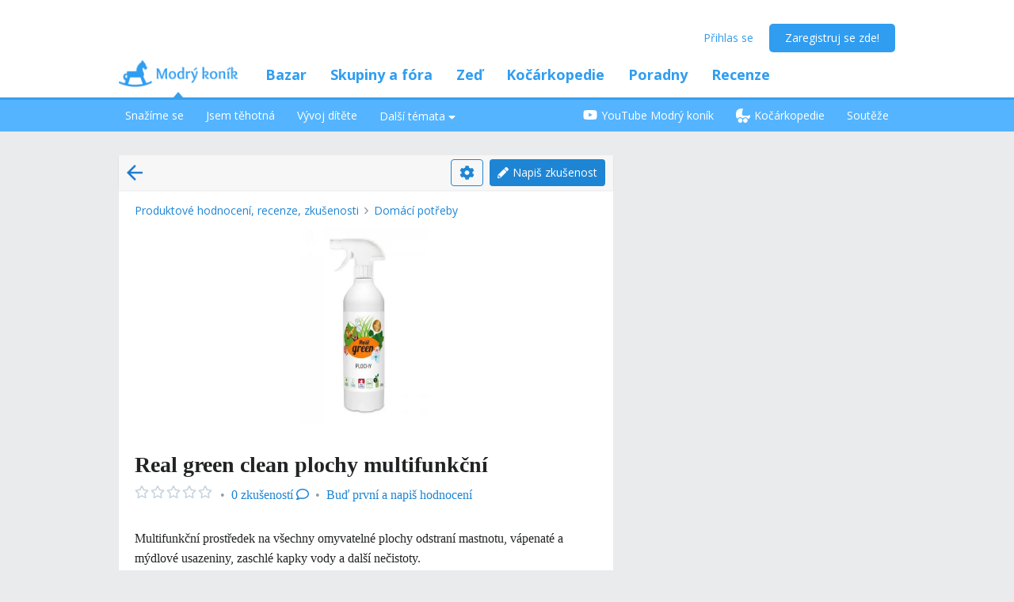

--- FILE ---
content_type: text/html; charset=utf-8
request_url: https://www.modrykonik.cz/recenze/real-green-clean-plochy-multifunkcni/
body_size: 34633
content:
<!doctype html>
<html lang="cs-cz" data-request-id="unknown">
    <head>
        <script>
            try{performance.mark('ads:t0-start');}catch{}
        </script>
        <meta charset="utf-8">

        

        <meta name="Author" content="Modrý koník (c) 2026" /><meta name="seznam-wmt" content="Ao7kqVwJFZHfQ1MSDxAZKZCamhsfx1fd" />

        <meta name="viewport" content="width=device-width, initial-scale=1, minimum-scale=1, maximum-scale=1, user-scalable=0"/>
        <meta name="theme-color" content="#1e85d4"/>

        <link rel="shortcut icon" href="https://mkczasmodrykonik.vshcdn.net/img/logos/favicon-baby.ico" type="image/x-icon" />

        <link rel="apple-touch-icon" href="https://mkczasmodrykonik.vshcdn.net/img/mobile/ios/baby_ios_192x192.png">
        <link rel="apple-touch-icon" sizes="72x72" href="https://mkczasmodrykonik.vshcdn.net/img/mobile/ios/baby_ios_72x72.png">
        <link rel="apple-touch-icon" sizes="120x120" href="https://mkczasmodrykonik.vshcdn.net/img/mobile/ios/baby_ios_120x120.png">
        <link rel="apple-touch-icon" sizes="114x114" href="https://mkczasmodrykonik.vshcdn.net/img/mobile/ios/baby_ios_114x114.png">
        <link rel="apple-touch-icon" sizes="144x144" href="https://mkczasmodrykonik.vshcdn.net/img/mobile/ios/baby_ios_144x144.png">
        <link rel="apple-touch-icon" sizes="152x152" href="https://mkczasmodrykonik.vshcdn.net/img/mobile/ios/baby_ios_152x152.png">
        <link rel="manifest" href="/manifest.json">

        <link rel="preconnect" href="https://securepubads.g.doubleclick.net" crossorigin>
        <link rel="preconnect" href="https://tpc.googlesyndication.com" crossorigin>
        <link rel="preconnect" href="https://pagead2.googlesyndication.com" crossorigin>

        <link rel="dns-prefetch" href="//securepubads.g.doubleclick.net">
        <link rel="dns-prefetch" href="//pagead2.googlesyndication.com">
        <link rel="dns-prefetch" href="//tpc.googlesyndication.com">

        <!-- GPT: load early, async, limited-ads-capable -->
        <script>
          window.__mkPerf = window.__mkPerf || {};
          window.__mkPerf.mark = n => { try { performance.mark(n); } catch {} };
        </script>
        
        <script async src="https://securepubads.g.doubleclick.net/tag/js/gpt.js" crossorigin="anonymous"></script>
        
            <link rel="preconnect" href="https://www.googletagmanager.com" crossorigin>
            <link rel="preconnect" href="https://fundingchoicesmessages.google.com" crossorigin>
        

        

        <link rel="preload" href="https://publisher.caroda.io/videoPlayer/caroda.min.js?ctok=0d02ff54a39e006d2947cb6de4e069a9" as="script">

        <link rel="preconnect" href="https://fonts.gstatic.com/" crossorigin>
        
            <link rel="stylesheet" href="https://fonts.googleapis.com/css?family=Open+Sans:400,700&subset=latin,latin-ext&display=swap" media="screen and (min-device-width:600px) and (min-device-height:600px), screen and (max-device-width:599px) and (min-width: 980px), screen and (max-device-height:599px) and (min-width: 980px)">
        

        
    <base href="" />
    <meta name="mk:ssr-request-id" content="f8378beacbf6ce4d67d57e68f4162ddb">
    
    
    <link rel="preconnect" href="https://www.google-analytics.com " crossorigin/>
    <link rel="preconnect" href="https://ls.hit.gemius.pl" />
    
        
        <link rel="preconnect" href="https://stats.g.doubleclick.net" />
        <link rel="preconnect" href="https://pubads.g.doubleclick.net" />
        <link rel="preconnect" href="https://securepubads.g.doubleclick.net" />
        <link rel="preconnect" href="https://adservice.google.sk" />
        <link rel="preconnect" href="https://adservice.google.com" />
        <link rel="preconnect" href="https://tpc.googlesyndication.com" />

        
        <link rel="preconnect" href="https://adx.adform.net" />
        <link rel="preconnect" href="https://c1.adform.net" />
    
    <link rel="preload" href="https://mkczasmodrykonik.vshcdn.net/dist2/js/vendor.cs-CZ.a8a13c7d2bce1d83b646.bundle.js" as="script" crossorigin="anonymous" />
    <link rel="preload" href="https://mkczasmodrykonik.vshcdn.net/dist2/js/forum.cs-CZ.94adb4cd114c4e824970.bundle.js" as="script" crossorigin="anonymous" />

    
        <title data-react-helmet="true">Recenze na Real green clean plochy multifunkční - Modrý koník</title>
        <meta data-react-helmet="true" name="description" content="Jak hodnotí maminky z Modrého koníka Real green clean plochy multifunkční?"/><meta data-react-helmet="true" name="robots" content="index,follow"/><meta data-react-helmet="true" property="og:type" content="article"/><meta data-react-helmet="true" property="og:title" content="Real green clean plochy multifunkční"/><meta data-react-helmet="true" property="og:description" content="Multifunkční prostředek na všechny omyvatelné plochy odstraní mastnotu, vápenaté a mýdlové usazeniny, zaschlé kapky vody a další nečistoty."/><meta data-react-helmet="true" property="og:image" content="https://mkczimgmodrykonik.vshcdn.net/c4OuN5Hkkk1q_s1600x1600.jpg"/><meta data-react-helmet="true" property="og:url" content="https://www.modrykonik.cz/recenze/real-green-clean-plochy-multifunkcni/"/><meta data-react-helmet="true" property="fb:app_id" content="152310534815693"/><meta data-react-helmet="true" property="article:author" content="https://www.facebook.com/Modrykonik.cz"/><meta data-react-helmet="true" property="article:content_tier" content="free"/><meta data-react-helmet="true" property="article:published_time" content="2022-07-25T19:31:15.605Z"/><meta data-react-helmet="true" property="article:modified_time" content="2022-07-26T14:51:39.766Z"/><meta data-react-helmet="true" property="article:publisher" content="https://www.modrykonik.cz/"/>
        <link data-react-helmet="true" rel="canonical" href="https://www.modrykonik.cz/recenze/real-green-clean-plochy-multifunkcni/"/>
        <script data-react-helmet="true" type="application/ld+json">{"@context":"https://schema.org","@type":"Organization","@id":"https://www.modrykonik.cz/","url":"https://www.modrykonik.cz/","name":"Modrý koník","logo":{"@type":"ImageObject","url":"https://mkczasmodrykonik.vshcdn.net/img/logos/ver-4/logo-organization-202@1x.png","height":"60","width":"269"}}</script><script data-react-helmet="true" type="application/ld+json">{"@context":"https://schema.org","@type":"BreadcrumbList","itemListElement":[{"@type":"ListItem","position":1,"item":{"@id":"https://www.modrykonik.cz/recenze/recenze/","name":"Produktové hodnocení, recenze, zkušenosti"}},{"@type":"ListItem","position":2,"item":{"@id":"https://www.modrykonik.cz/recenze/domaci-potreby/","name":"Domácí potřeby"}},{"@type":"ListItem","position":3,"item":{"@id":"https://www.modrykonik.cz/recenze/real-green-clean-plochy-multifunkcni/","name":"Real green clean plochy multifunkční"}}]}</script><script data-react-helmet="true" type="application/ld+json">{"@context":"https://schema.org","@type":"Product","@id":"https://www.modrykonik.cz/recenze/real-green-clean-plochy-multifunkcni/#Product","name":"Real green clean plochy multifunkční","image":"https://mkczimgmodrykonik.vshcdn.net/c4OuN5Hkkk1q_s1600x1600.jpg","description":"Multifunkční prostředek na všechny omyvatelné plochy odstraní mastnotu, vápenaté a mýdlové usazeniny, zaschlé kapky vody a další nečistoty.","sku":"7893","url":"https://www.modrykonik.cz/recenze/real-green-clean-plochy-multifunkcni/","review":[]}</script>
        <style id="font-awesome-css">svg:not(:root).svg-inline--fa {
  overflow: visible;
}

.svg-inline--fa {
  display: inline-block;
  font-size: inherit;
  height: 1em;
  overflow: visible;
  vertical-align: -0.125em;
}
.svg-inline--fa.fa-lg {
  vertical-align: -0.225em;
}
.svg-inline--fa.fa-w-1 {
  width: 0.0625em;
}
.svg-inline--fa.fa-w-2 {
  width: 0.125em;
}
.svg-inline--fa.fa-w-3 {
  width: 0.1875em;
}
.svg-inline--fa.fa-w-4 {
  width: 0.25em;
}
.svg-inline--fa.fa-w-5 {
  width: 0.3125em;
}
.svg-inline--fa.fa-w-6 {
  width: 0.375em;
}
.svg-inline--fa.fa-w-7 {
  width: 0.4375em;
}
.svg-inline--fa.fa-w-8 {
  width: 0.5em;
}
.svg-inline--fa.fa-w-9 {
  width: 0.5625em;
}
.svg-inline--fa.fa-w-10 {
  width: 0.625em;
}
.svg-inline--fa.fa-w-11 {
  width: 0.6875em;
}
.svg-inline--fa.fa-w-12 {
  width: 0.75em;
}
.svg-inline--fa.fa-w-13 {
  width: 0.8125em;
}
.svg-inline--fa.fa-w-14 {
  width: 0.875em;
}
.svg-inline--fa.fa-w-15 {
  width: 0.9375em;
}
.svg-inline--fa.fa-w-16 {
  width: 1em;
}
.svg-inline--fa.fa-w-17 {
  width: 1.0625em;
}
.svg-inline--fa.fa-w-18 {
  width: 1.125em;
}
.svg-inline--fa.fa-w-19 {
  width: 1.1875em;
}
.svg-inline--fa.fa-w-20 {
  width: 1.25em;
}
.svg-inline--fa.fa-pull-left {
  margin-right: 0.3em;
  width: auto;
}
.svg-inline--fa.fa-pull-right {
  margin-left: 0.3em;
  width: auto;
}
.svg-inline--fa.fa-border {
  height: 1.5em;
}
.svg-inline--fa.fa-li {
  width: 2em;
}
.svg-inline--fa.fa-fw {
  width: 1.25em;
}

.fa-layers svg.svg-inline--fa {
  bottom: 0;
  left: 0;
  margin: auto;
  position: absolute;
  right: 0;
  top: 0;
}

.fa-layers {
  display: inline-block;
  height: 1em;
  position: relative;
  text-align: center;
  vertical-align: -0.125em;
  width: 1em;
}
.fa-layers svg.svg-inline--fa {
  -webkit-transform-origin: center center;
          transform-origin: center center;
}

.fa-layers-counter, .fa-layers-text {
  display: inline-block;
  position: absolute;
  text-align: center;
}

.fa-layers-text {
  left: 50%;
  top: 50%;
  -webkit-transform: translate(-50%, -50%);
          transform: translate(-50%, -50%);
  -webkit-transform-origin: center center;
          transform-origin: center center;
}

.fa-layers-counter {
  background-color: #ff253a;
  border-radius: 1em;
  -webkit-box-sizing: border-box;
          box-sizing: border-box;
  color: #fff;
  height: 1.5em;
  line-height: 1;
  max-width: 5em;
  min-width: 1.5em;
  overflow: hidden;
  padding: 0.25em;
  right: 0;
  text-overflow: ellipsis;
  top: 0;
  -webkit-transform: scale(0.25);
          transform: scale(0.25);
  -webkit-transform-origin: top right;
          transform-origin: top right;
}

.fa-layers-bottom-right {
  bottom: 0;
  right: 0;
  top: auto;
  -webkit-transform: scale(0.25);
          transform: scale(0.25);
  -webkit-transform-origin: bottom right;
          transform-origin: bottom right;
}

.fa-layers-bottom-left {
  bottom: 0;
  left: 0;
  right: auto;
  top: auto;
  -webkit-transform: scale(0.25);
          transform: scale(0.25);
  -webkit-transform-origin: bottom left;
          transform-origin: bottom left;
}

.fa-layers-top-right {
  right: 0;
  top: 0;
  -webkit-transform: scale(0.25);
          transform: scale(0.25);
  -webkit-transform-origin: top right;
          transform-origin: top right;
}

.fa-layers-top-left {
  left: 0;
  right: auto;
  top: 0;
  -webkit-transform: scale(0.25);
          transform: scale(0.25);
  -webkit-transform-origin: top left;
          transform-origin: top left;
}

.fa-lg {
  font-size: 1.3333333333em;
  line-height: 0.75em;
  vertical-align: -0.0667em;
}

.fa-xs {
  font-size: 0.75em;
}

.fa-sm {
  font-size: 0.875em;
}

.fa-1x {
  font-size: 1em;
}

.fa-2x {
  font-size: 2em;
}

.fa-3x {
  font-size: 3em;
}

.fa-4x {
  font-size: 4em;
}

.fa-5x {
  font-size: 5em;
}

.fa-6x {
  font-size: 6em;
}

.fa-7x {
  font-size: 7em;
}

.fa-8x {
  font-size: 8em;
}

.fa-9x {
  font-size: 9em;
}

.fa-10x {
  font-size: 10em;
}

.fa-fw {
  text-align: center;
  width: 1.25em;
}

.fa-ul {
  list-style-type: none;
  margin-left: 2.5em;
  padding-left: 0;
}
.fa-ul > li {
  position: relative;
}

.fa-li {
  left: -2em;
  position: absolute;
  text-align: center;
  width: 2em;
  line-height: inherit;
}

.fa-border {
  border: solid 0.08em #eee;
  border-radius: 0.1em;
  padding: 0.2em 0.25em 0.15em;
}

.fa-pull-left {
  float: left;
}

.fa-pull-right {
  float: right;
}

.fa.fa-pull-left,
.fas.fa-pull-left,
.far.fa-pull-left,
.fal.fa-pull-left,
.fab.fa-pull-left {
  margin-right: 0.3em;
}
.fa.fa-pull-right,
.fas.fa-pull-right,
.far.fa-pull-right,
.fal.fa-pull-right,
.fab.fa-pull-right {
  margin-left: 0.3em;
}

.fa-spin {
  -webkit-animation: fa-spin 2s infinite linear;
          animation: fa-spin 2s infinite linear;
}

.fa-pulse {
  -webkit-animation: fa-spin 1s infinite steps(8);
          animation: fa-spin 1s infinite steps(8);
}

@-webkit-keyframes fa-spin {
  0% {
    -webkit-transform: rotate(0deg);
            transform: rotate(0deg);
  }
  100% {
    -webkit-transform: rotate(360deg);
            transform: rotate(360deg);
  }
}

@keyframes fa-spin {
  0% {
    -webkit-transform: rotate(0deg);
            transform: rotate(0deg);
  }
  100% {
    -webkit-transform: rotate(360deg);
            transform: rotate(360deg);
  }
}
.fa-rotate-90 {
  -ms-filter: "progid:DXImageTransform.Microsoft.BasicImage(rotation=1)";
  -webkit-transform: rotate(90deg);
          transform: rotate(90deg);
}

.fa-rotate-180 {
  -ms-filter: "progid:DXImageTransform.Microsoft.BasicImage(rotation=2)";
  -webkit-transform: rotate(180deg);
          transform: rotate(180deg);
}

.fa-rotate-270 {
  -ms-filter: "progid:DXImageTransform.Microsoft.BasicImage(rotation=3)";
  -webkit-transform: rotate(270deg);
          transform: rotate(270deg);
}

.fa-flip-horizontal {
  -ms-filter: "progid:DXImageTransform.Microsoft.BasicImage(rotation=0, mirror=1)";
  -webkit-transform: scale(-1, 1);
          transform: scale(-1, 1);
}

.fa-flip-vertical {
  -ms-filter: "progid:DXImageTransform.Microsoft.BasicImage(rotation=2, mirror=1)";
  -webkit-transform: scale(1, -1);
          transform: scale(1, -1);
}

.fa-flip-both, .fa-flip-horizontal.fa-flip-vertical {
  -ms-filter: "progid:DXImageTransform.Microsoft.BasicImage(rotation=2, mirror=1)";
  -webkit-transform: scale(-1, -1);
          transform: scale(-1, -1);
}

:root .fa-rotate-90,
:root .fa-rotate-180,
:root .fa-rotate-270,
:root .fa-flip-horizontal,
:root .fa-flip-vertical,
:root .fa-flip-both {
  -webkit-filter: none;
          filter: none;
}

.fa-stack {
  display: inline-block;
  height: 2em;
  position: relative;
  width: 2.5em;
}

.fa-stack-1x,
.fa-stack-2x {
  bottom: 0;
  left: 0;
  margin: auto;
  position: absolute;
  right: 0;
  top: 0;
}

.svg-inline--fa.fa-stack-1x {
  height: 1em;
  width: 1.25em;
}
.svg-inline--fa.fa-stack-2x {
  height: 2em;
  width: 2.5em;
}

.fa-inverse {
  color: #fff;
}

.sr-only {
  border: 0;
  clip: rect(0, 0, 0, 0);
  height: 1px;
  margin: -1px;
  overflow: hidden;
  padding: 0;
  position: absolute;
  width: 1px;
}

.sr-only-focusable:active, .sr-only-focusable:focus {
  clip: auto;
  height: auto;
  margin: 0;
  overflow: visible;
  position: static;
  width: auto;
}

.svg-inline--fa .fa-primary {
  fill: var(--fa-primary-color, currentColor);
  opacity: 1;
  opacity: var(--fa-primary-opacity, 1);
}

.svg-inline--fa .fa-secondary {
  fill: var(--fa-secondary-color, currentColor);
  opacity: 0.4;
  opacity: var(--fa-secondary-opacity, 0.4);
}

.svg-inline--fa.fa-swap-opacity .fa-primary {
  opacity: 0.4;
  opacity: var(--fa-secondary-opacity, 0.4);
}

.svg-inline--fa.fa-swap-opacity .fa-secondary {
  opacity: 1;
  opacity: var(--fa-primary-opacity, 1);
}

.svg-inline--fa mask .fa-primary,
.svg-inline--fa mask .fa-secondary {
  fill: black;
}

.fad.fa-inverse {
  color: #fff;
}</style>
        <link rel="preload" href="https://mkczasmodrykonik.vshcdn.net/dist2/js/0.cs-CZ.5aacd748b1ad3a702c6f.bundle.js" as="script" crossorigin="anonymous" />
<link rel="preload" href="https://mkczasmodrykonik.vshcdn.net/dist2/js/1.cs-CZ.c600710de278681f86dd.bundle.js" as="script" crossorigin="anonymous" />
<link rel="preload" href="https://mkczasmodrykonik.vshcdn.net/dist2/js/2.cs-CZ.4e347be33b3239941e31.bundle.js" as="script" crossorigin="anonymous" />
<link rel="preload" href="https://mkczasmodrykonik.vshcdn.net/dist2/js/3.cs-CZ.f2efbbe37291421e27fa.bundle.js" as="script" crossorigin="anonymous" />
<link rel="preload" href="https://mkczasmodrykonik.vshcdn.net/dist2/js/wiki.ReviewArticlePage.cs-CZ.b50ed602d75aec3b05e5.bundle.js" as="script" crossorigin="anonymous" />
<link rel="preload" href="https://mkczasmodrykonik.vshcdn.net/dist2/js/react-transition-group.cs-CZ.945573192cbe6e156991.bundle.js" as="script" crossorigin="anonymous" />
    


        

        
            
        

        
    <style data-href="https://mkczasmodrykonik.vshcdn.net/dist2/css/127.d5fbaec8e86bdebca0ea.css">.bge_a{position:fixed;z-index:999;right:0;bottom:0;pointer-events:none}.bge_b{pointer-events:all;width:100%}.bge_c{overflow:hidden;min-width:100%;min-height:30px;display:-webkit-flex;display:flex;-webkit-justify-content:center;justify-content:center;-webkit-align-items:center;align-items:center}.bge_e{background:#ebebeb}.bge_f{display:-webkit-flex;display:flex;-webkit-justify-content:flex-end;justify-content:flex-end;-webkit-flex-direction:row;flex-direction:row;pointer-events:all}.bge_g{background:#434343;color:#fff;padding:6px 18px;text-align:center;margin-right:10px;font-size:12px;font-weight:700;position:relative;-webkit-clip-path:polygon(10% 0,90% 0,100% 100%,0 100%);clip-path:polygon(10% 0,90% 0,100% 100%,0 100%);transition:background .3s}.bge_g:hover{background:#444}.bge_h{padding-bottom:130px}.bhe_a{display:-webkit-flex;display:flex}.bhe_b{display:block}.bhe_c{display:none}@media only screen and (max-device-height:599px) and (max-width:979px),only screen and (max-device-width:599px) and (max-width:979px){.bhe_e{display:none}}@media screen and (max-device-height:599px) and (min-width:980px),screen and (max-device-width:599px) and (min-width:980px),screen and (min-device-width:600px) and (min-device-height:600px){.bhe_f{display:none}}.bhe_g{display:inline}.bhe_h{display:inline-block}.bhe_i{display:-webkit-inline-flex;display:inline-flex}.bhe_j{-webkit-align-items:center;align-items:center}.bhe_k{-webkit-align-items:flex-start;align-items:flex-start}.bhe_l{-webkit-align-items:flex-end;align-items:flex-end}.bhe_m{-webkit-align-items:stretch;align-items:stretch}.bhe_n{-webkit-align-self:center;align-self:center}.bhe_o{-webkit-align-self:flex-start;align-self:flex-start}.bhe_p{-webkit-align-self:flex-end;align-self:flex-end}.bhe_q{-webkit-justify-content:center;justify-content:center}.bhe_r{-webkit-justify-content:space-between;justify-content:space-between}.bhe_s{-webkit-justify-content:space-evenly;justify-content:space-evenly}.bhe_t{-webkit-justify-content:space-around;justify-content:space-around}.bhe_u{-webkit-justify-content:flex-end;justify-content:flex-end}.bhe_v{-webkit-justify-content:flex-start;justify-content:flex-start}.bhe_w{-webkit-flex-direction:column;flex-direction:column}.bhe_x{-webkit-flex-direction:row;flex-direction:row}.bhe_y{-webkit-flex-grow:0;flex-grow:0}.bhe_z{-webkit-flex-grow:1;flex-grow:1}.bhe_ba{-webkit-flex-shrink:0;flex-shrink:0}.bhe_bb{-webkit-flex-shrink:1;flex-shrink:1}.bhe_bc{-webkit-flex-wrap:wrap;flex-wrap:wrap}.bhe_be{-webkit-flex:1;flex:1}.bhe_bf,.bhe_bg{-webkit-flex:1 1 auto;flex:1 1 auto}.bhe_bh{-webkit-flex:0 0 auto;flex:0 0 auto}.bhe_bi{position:absolute}.bhe_bj{position:relative}.bhe_bk{position:fixed}.bhe_bl{top:0}.bhe_bm{left:0}.bhe_bn{right:0}.bhe_bo{bottom:0}.bhe_bp{top:3px}.bhe_bq{left:3px}.bhe_br{right:3px}.bhe_bs{bottom:3px}.bhe_bt{top:5px}.bhe_bu{left:5px}.bhe_bv{right:5px}.bhe_bw{bottom:5px}.bhe_bx{top:10px}.bhe_by{left:10px}.bhe_bz{right:10px}.bhe_ca{bottom:10px}.bhe_cb{top:15px}.bhe_cc{left:15px}.bhe_ce{right:15px}.bhe_cf{bottom:15px}.bhe_cg{top:20px}.bhe_ch{left:20px}.bhe_ci{right:20px}.bhe_cj{bottom:20px}.bhe_ck{top:30px}.bhe_cl{left:30px}.bhe_cm{right:30px}.bhe_cn{bottom:30px}.bhe_co{top:40px}.bhe_cp{left:40px}.bhe_cq{right:40px}.bhe_cr{bottom:40px}.bhe_cs{top:60px}.bhe_ct{left:60px}.bhe_cu{right:60px}.bhe_cv{bottom:60px}.bhe_cw{background-color:#fff}.bhe_cy{color:#fff}.bhe_cz{background-color:#212324}.bhe_ea{color:#212324}.bhe_eb{background-color:#212324}.bhe_ec{color:#212324}.bhe_ee{background-color:#9ad3f1}.bhe_ef{color:#9ad3f1}.bhe_eg{background-color:#1e85d4}.bhe_eh{color:#1e85d4}.bhe_ei{background-color:#389fed}.bhe_ej{color:#389fed}.bhe_ek{background-color:#309df0}.bhe_el{color:#309df0}.bhe_em{background-color:#909ea8}.bhe_en{color:#909ea8}.bhe_eo{background-color:#909ea8}.bhe_ep{color:#909ea8}.bhe_eq{background-color:#0d6cb5}.bhe_er{color:#0d6cb5}.bhe_es{background-color:#ff7db1}.bhe_et{color:#ff7db1}.bhe_eu{background-color:#eaebec}.bhe_ev{color:#eaebec}.bhe_ew{background-color:#eaebec}.bhe_ex{color:#eaebec}.bhe_ey{background-color:#e2e9ee}.bhe_ez{color:#e2e9ee}.bhe_fa{background-color:#c6d3dd}.bhe_fb{color:#c6d3dd}.bhe_fc{background-color:#909ea8}.bhe_fe{color:#909ea8}.bhe_ff{background-color:#909ea8}.bhe_fg{color:#909ea8}.bhe_fh{background-color:#909ea8}.bhe_fi{color:#909ea8}.bhe_fj{background-color:#a5a2a8}.bhe_fk{color:#a5a2a8}.bhe_fl{background-color:#a3a89f}.bhe_fm{color:#a3a89f}.bhe_fn{background-color:#f7f7f7}.bhe_fo{color:#f7f7f7}.bhe_fp{background-color:#3ca3e2}.bhe_fq{color:#3ca3e2}.bhe_fr{background-color:#7edaa1}.bhe_fs{color:#7edaa1}.bhe_ft{background-color:#fff16b}.bhe_fu{color:#fff16b}.bhe_fv{background-color:#dd3030}.bhe_fw{color:#dd3030}.bhe_fx{background-color:#fff}.bhe_fy{color:#fff}.bhe_fz{background-color:#dd3030}.bhe_ga{color:#dd3030}.bhe_gb{background-color:#fff}.bhe_gc{color:#fff}.bhe_ge{background-color:#ffb02e}.bhe_gf{color:#ffb02e}.bhe_gg{background-color:#fff}.bhe_gh{color:#fff}.bhe_gi{background-color:#ffb02e}.bhe_gj{color:#ffb02e}.bhe_gk{background-color:#c6d3dd}.bhe_gl{color:#c6d3dd}.bhe_gm{background-color:#ff6317}.bhe_gn{color:#ff6317}.bhe_go{background-color:#60c983}.bhe_gp{color:#60c983}.bhe_gq{background-color:#429400}.bhe_gr{color:#429400}.bhe_gs{background-color:#f7fff1}.bhe_gt{color:#f7fff1}.bhe_gu{background-color:#ffecab}.bhe_gv{color:#ffecab}.bhe_gw{background-color:#eff2f4}.bhe_gx{color:#eff2f4}.bhe_gy{background-color:#ffffdf}.bhe_gz{color:#ffffdf}.bhe_ha{background-color:#1e85d4}.bhe_hb{color:#1e85d4}.bhe_hc{background-color:#d8d8d8}.bhe_he{color:#d8d8d8}.bhe_hf{background-color:#f6f6f6}.bhe_hg{color:#f6f6f6}.bhe_hh{background-color:#f88529}.bhe_hi{color:#f88529}.bhe_hj{background-color:#ff4c68}.bhe_hk{color:#ff4c68}.bhe_hl{background-color:#b051fb}.bhe_hm{color:#b051fb}.bhe_hn{background-color:#faf6ff}.bhe_ho{color:#faf6ff}.bhe_hp{background-color:#47b68d}.bhe_hq{color:#47b68d}.bhe_cx{background-color:"transparent"}.bhe_hr{color:"transparent"}.bhe_hs{background-color:#ff5050}.bhe_ht{color:#ff5050}.bhe_hu{background-color:#ffe7e7}.bhe_hv{color:#ffe7e7}.bhe_hw{background-color:#fc7594}.bhe_hx{color:#fc7594}.bhe_hy{background-color:#ffeff3}.bhe_hz{color:#ffeff3}.bhe_ia{background-color:#69cc43}.bhe_ib{color:#69cc43}.bhe_ic{background-color:#e4ffda}.bhe_ie{color:#e4ffda}.bhe_if{background-color:#fffac0}.bhe_ig{color:#fffac0}.bhe_ih{background-color:#5f6e78}.bhe_ii{color:#5f6e78}.bhe_ij{background-color:#5f6e78}.bhe_ik{color:#5f6e78}.bhe_il{background-color:#7ad718}.bhe_im{color:#7ad718}.bhe_in{background-color:#ff5050}.bhe_io{color:#ff5050}.bhe_ip{background-color:#e1ecf6}.bhe_iq{color:#e1ecf6}.bhe_ir{background-color:#90bfe0}.bhe_is{color:#90bfe0}.bhe_it{background-color:#ff1717}.bhe_cx{background-color:transparent}.bhe_iu{color:#ff1717}.bhe_iv{border:none}.bhe_iw{border:1px solid #c6d3dd}.bhe_ix{border:1px solid #e2e9ee}.bhe_iy{border:1px solid #909ea8}.bhe_iz{border:1px solid #429400}.bhe_ja{border:1px solid #b051fb}.bhe_jb{border-top:none}.bhe_jc{border-top:1px solid #c6d3dd}.bhe_je{border-top:1px solid #e2e9ee}.bhe_jf{border-top:1px solid #eaebec}.bhe_jg{border-left:none}.bhe_jh{border-left:1px solid #c6d3dd}.bhe_ji{border-left:1px solid #e2e9ee}.bhe_jj{border-right:none}.bhe_jk{border-right:1px solid #c6d3dd}.bhe_jl{border-right:1px solid #e2e9ee}.bhe_jm{border-right:1px solid #eaebec}.bhe_jn{border-bottom:none}.bhe_jo{border-bottom:1px solid #c6d3dd}.bhe_jp{border-bottom:1px solid #e2e9ee}.bhe_jq{border-bottom:1px solid #eaebec}.bhe_jr{border-bottom:1px solid #909ea8}.bhe_js{border-top-right-radius:4px}.bhe_jt{border-top-left-radius:4px}.bhe_ju{border-bottom-right-radius:4px}.bhe_jv{border-bottom-left-radius:4px}.bhe_jw{border:0}.bhe_jx{border-radius:4px}.bhe_jy{border-radius:5px}.bhe_jz{border-radius:4px}.bhe_ka{border-radius:3px}@media only screen and (max-device-height:599px) and (max-width:979px),only screen and (max-device-width:599px) and (max-width:979px){.bhe_kb{-webkit-justify-content:center;justify-content:center}.bhe_kc{margin-left:0}.bhe_ke{margin-right:0}.bhe_kf{margin-top:0}.bhe_kg{margin-bottom:0}.bhe_kh{padding-left:0}.bhe_ki{padding-right:0}.bhe_kj{padding-top:0}.bhe_kk{margin-left:3px}.bhe_kl{margin-right:3px}.bhe_km{margin-top:3px}.bhe_kn{margin-bottom:3px}.bhe_ko{padding-left:3px}.bhe_kp{padding-right:3px}.bhe_kq{padding-top:3px}.bhe_kr{margin-left:5px}.bhe_ks{margin-right:5px}.bhe_kt{margin-top:5px}.bhe_ku{margin-bottom:5px}.bhe_kv{padding-left:5px}.bhe_kw{padding-right:5px}.bhe_kx{padding-top:5px}.bhe_ky{margin-left:10px}.bhe_kz{margin-right:10px}.bhe_la{margin-top:10px}.bhe_lb{margin-bottom:10px}.bhe_lc{padding-left:10px}.bhe_le{padding-right:10px}.bhe_lf{padding-top:10px}.bhe_lg{margin-left:15px}.bhe_lh{margin-right:15px}.bhe_li{margin-top:15px}.bhe_lj{margin-bottom:15px}.bhe_lk{padding-left:15px}.bhe_ll{padding-right:15px}.bhe_lm{padding-top:15px}.bhe_ln{margin-left:20px}.bhe_lo{margin-right:20px}.bhe_lp{margin-top:20px}.bhe_lq{margin-bottom:20px}.bhe_lr{padding-left:20px}.bhe_ls{padding-right:20px}.bhe_lt{padding-top:20px}.bhe_lu{margin-left:30px}.bhe_lv{margin-right:30px}.bhe_lw{margin-top:30px}.bhe_lx{margin-bottom:30px}.bhe_ly{padding-left:30px}.bhe_lz{padding-right:30px}.bhe_ma{padding-top:30px}.bhe_mb{margin-left:40px}.bhe_mc{margin-right:40px}.bhe_me{margin-top:40px}.bhe_mf{margin-bottom:40px}.bhe_mg{padding-left:40px}.bhe_mh{padding-right:40px}.bhe_mi{padding-top:40px}.bhe_mj{margin-left:60px}.bhe_mk{margin-right:60px}.bhe_ml{margin-top:60px}.bhe_mm{margin-bottom:60px}.bhe_mn{padding-left:60px}.bhe_mo{padding-right:60px}.bhe_mp{padding-top:60px}.bhe_mq{width:100%}}@media screen and (max-device-height:599px) and (min-width:980px),screen and (max-device-width:599px) and (min-width:980px),screen and (min-device-width:600px) and (min-device-height:600px){.bhe_mr{-webkit-justify-content:flex-start;justify-content:flex-start}.bhe_ms{margin-left:0}.bhe_mt{margin-right:0}.bhe_mu{margin-top:0}.bhe_mv{margin-bottom:0}.bhe_mw{padding-left:0}.bhe_mx{padding-right:0}.bhe_my{padding-top:0}.bhe_mz{padding-bottom:0}.bhe_na{margin-left:3px}.bhe_nb{margin-right:3px}.bhe_nc{margin-top:3px}.bhe_ne{margin-bottom:3px}.bhe_nf{padding-left:3px}.bhe_ng{padding-right:3px}.bhe_nh{padding-top:3px}.bhe_ni{padding-bottom:3px}.bhe_nj{margin-left:5px}.bhe_nk{margin-right:5px}.bhe_nl{margin-top:5px}.bhe_nm{margin-bottom:5px}.bhe_nn{padding-left:5px}.bhe_no{padding-right:5px}.bhe_np{padding-top:5px}.bhe_nq{padding-bottom:5px}.bhe_nr{margin-left:10px}.bhe_ns{margin-right:10px}.bhe_nt{margin-top:10px}.bhe_nu{margin-bottom:10px}.bhe_nv{padding-left:10px}.bhe_nw{padding-right:10px}.bhe_nx{padding-top:10px}.bhe_ny{padding-bottom:10px}.bhe_nz{margin-left:15px}.bhe_oa{margin-right:15px}.bhe_ob{margin-top:15px}.bhe_oc{margin-bottom:15px}.bhe_oe{padding-left:15px}.bhe_of{padding-right:15px}.bhe_og{padding-top:15px}.bhe_oh{padding-bottom:15px}.bhe_oi{margin-left:20px}.bhe_oj{margin-right:20px}.bhe_ok{margin-top:20px}.bhe_ol{margin-bottom:20px}.bhe_om{padding-left:20px}.bhe_on{padding-right:20px}.bhe_oo{padding-top:20px}.bhe_op{padding-bottom:20px}.bhe_oq{margin-left:30px}.bhe_or{margin-right:30px}.bhe_os{margin-top:30px}.bhe_ot{margin-bottom:30px}.bhe_ou{padding-left:30px}.bhe_ov{padding-right:30px}.bhe_ow{padding-top:30px}.bhe_ox{padding-bottom:30px}.bhe_oy{margin-left:40px}.bhe_oz{margin-right:40px}.bhe_pa{margin-top:40px}.bhe_pb{margin-bottom:40px}.bhe_pc{padding-left:40px}.bhe_pe{padding-right:40px}.bhe_pf{padding-top:40px}.bhe_pg{padding-bottom:40px}.bhe_ph{margin-left:60px}.bhe_pi{margin-right:60px}.bhe_pj{margin-top:60px}.bhe_pk{margin-bottom:60px}.bhe_pl{padding-left:60px}.bhe_pm{padding-right:60px}.bhe_pn{padding-top:60px}.bhe_po{padding-bottom:60px}}.bhe_pp{width:100%}@media screen and (max-device-height:599px) and (min-width:980px),screen and (max-device-width:599px) and (min-width:980px),screen and (min-device-width:600px) and (min-device-height:600px){.bhe_pq{width:980px}}@media only screen and (max-device-height:599px) and (max-width:979px),only screen and (max-device-width:599px) and (max-width:979px){.bhe_pq{width:100%}}.bhe_pr{width:inherit}.bhe_ps{width:auto}.bhe_pt{width:0}.bhe_pu{height:100%}.bhe_pv{height:auto}.bhe_pw{width:100%;max-width:100%;min-height:100vh;min-height:calc(100vh - 44px)}@media only screen and (max-device-height:599px) and (max-width:979px),only screen and (max-device-width:599px) and (max-width:979px){.bhe_px,.bhe_py{width:100%;max-width:100%;min-height:100vh;min-height:calc(100vh - 44px)}.bhe_py{padding-bottom:44px}}.bhe_pz{margin-left:auto}.bhe_qa{margin-right:auto}.bhe_qb{padding:0}.bhe_qc{padding-left:0}.bhe_qe{padding-right:0}.bhe_qf{padding-top:0}.bhe_qg{padding-bottom:0}.bhe_qh{margin:0}.bhe_qi{margin-left:0}.bhe_qj{margin-right:0}.bhe_qk{margin-top:0}.bhe_ql{margin-bottom:0}.bhe_qm{padding:3px}.bhe_qn{padding-left:3px}.bhe_qo{padding-right:3px}.bhe_qp{padding-top:3px}.bhe_qq{padding-bottom:3px}.bhe_qr{margin:3px}.bhe_qs{margin-left:3px}.bhe_qt{margin-right:3px}.bhe_qu{margin-top:3px}.bhe_qv{margin-bottom:3px}.bhe_qw{padding:5px}.bhe_qx{padding-left:5px}.bhe_qy{padding-right:5px}.bhe_qz{padding-top:5px}.bhe_ra{padding-bottom:5px}.bhe_rb{margin:5px}.bhe_rc{margin-left:5px}.bhe_re{margin-right:5px}.bhe_rf{margin-top:5px}.bhe_rg{margin-bottom:5px}.bhe_rh{padding:10px}.bhe_ri{padding-left:10px}.bhe_rj{padding-right:10px}.bhe_rk{padding-top:10px}.bhe_rl{padding-bottom:10px}.bhe_rm{margin:10px}.bhe_rn{margin-left:10px}.bhe_ro{margin-right:10px}.bhe_rp{margin-top:10px}.bhe_rq{margin-bottom:10px}.bhe_rr{padding:15px}.bhe_rs{padding-left:15px}.bhe_rt{padding-right:15px}.bhe_ru{padding-top:15px}.bhe_rv{padding-bottom:15px}.bhe_rw{margin:15px}.bhe_rx{margin-left:15px}.bhe_ry{margin-right:15px}.bhe_rz{margin-top:15px}.bhe_sa{margin-bottom:15px}.bhe_sb{padding:20px}.bhe_sc{padding-left:20px}.bhe_se{padding-right:20px}.bhe_sf{padding-top:20px}.bhe_sg{padding-bottom:20px}.bhe_sh{margin:20px}.bhe_si{margin-left:20px}.bhe_sj{margin-right:20px}.bhe_sk{margin-top:20px}.bhe_sl{margin-bottom:20px}.bhe_sm{padding:30px}.bhe_sn{padding-left:30px}.bhe_so{padding-right:30px}.bhe_sp{padding-top:30px}.bhe_sq{padding-bottom:30px}.bhe_sr{margin:30px}.bhe_ss{margin-left:30px}.bhe_st{margin-right:30px}.bhe_su{margin-top:30px}.bhe_sv{margin-bottom:30px}.bhe_sw{padding:40px}.bhe_sx{padding-left:40px}.bhe_sy{padding-right:40px}.bhe_sz{padding-top:40px}.bhe_ta{padding-bottom:40px}.bhe_tb{margin:40px}.bhe_tc{margin-left:40px}.bhe_te{margin-right:40px}.bhe_tf{margin-top:40px}.bhe_tg{margin-bottom:40px}.bhe_th{padding:60px}.bhe_ti{padding-left:60px}.bhe_tj{padding-right:60px}.bhe_tk{padding-top:60px}.bhe_tl{padding-bottom:60px}.bhe_tm{margin:60px}.bhe_tn{margin-left:60px}.bhe_to{margin-right:60px}.bhe_tp{margin-top:60px}.bhe_tq{margin-bottom:60px}.bhe_tr{transition:all .2s ease-in-out}.bhe_ts{transition:opacity .2s ease-in-out}.bhe_tt{transition:all .45s cubic-bezier(.23,1,.32,1) 0ms}.bhe_tu{text-align:center}.bhe_tv{text-align:justify}.bhe_tw{text-align:right}.bhe_tx{text-align:left}.bhe_ty{text-transform:uppercase}.bhe_tz{text-decoration:underline}.bhe_ua{font-weight:700}.bhe_ub,.bhe_uc{font-weight:400}.bhe_ue{font-size:32px}.bhe_uf{font-size:28px}.bhe_ug{font-size:24px}.bhe_uh{font-size:22px}.bhe_ui{font-size:20px}.bhe_uj{font-size:18px}.bhe_uk{font-size:17px}.bhe_ul{font-size:16px}.bhe_um{font-size:15px}.bhe_un{font-size:14px}.bhe_uo{font-size:13px}.bhe_up{font-size:12px}.bhe_uq{font-size:11px}.bhe_ur{font-size:10px}.bhe_us{font-size:8px}.bhe_uv{font-style:italic}.bhe_uw{box-shadow:0 1px 2px rgba(33,35,36,.1)}.bhe_ux{white-space:nowrap}.bhe_uy{white-space:normal}.bhe_uz{white-space:pre}.bhe_va{white-space:pre-wrap}.bhe_vb{white-space:pre-line}.bhe_vc{float:left}.bhe_ve{float:right}.bhe_vf{overflow:hidden}.bhe_vg{overflow:scroll}.bhe_vh{overflow:auto}.bhe_vi{overflow-x:hidden}.bhe_vj{overflow-y:hidden}.bhe_vk{overflow:visible}.emojione{vertical-align:text-bottom}.bhe_vl{padding-top:83px}.bhe_vm{padding-top:44px}.bhe_vn{vertical-align:middle}.bhe_vo{vertical-align:baseline}.bhe_vp{vertical-align:top}.bhe_vq{vertical-align:text-bottom}.bhe_vr{-webkit-user-select:none;-ms-user-select:none;user-select:none}.bhe_vs{-webkit-user-select:text;-ms-user-select:text;user-select:text}.bhe_vt{pointer-events:none}.bhe_vu{opacity:0}.bhe_vv{opacity:1}.bhe_vw{line-height:1.2em}.bhe_vx{line-height:1em}.bhe_vy{line-height:1.4em}.bhe_vz{line-height:1.5em}.bhe_wa{line-height:1.6em}.bhe_wb{line-height:2em}.bhe_wc{visibility:hidden}.bhe_we{word-wrap:break-word}.bhe_wf{cursor:pointer}.bhe_wg{z-index:0}.bhe_wh{z-index:1}.bhe_wi{z-index:2}.bhe_wj{z-index:3}.bhe_wk{z-index:4}.bhe_wl{list-style:none}.bhe_wm{text-overflow:ellipsis}.bhe_wn{color:#1e85d4}.bhe_wn:hover{color:#0f95fc}.bhe_wo{color:#909ea8}.bhe_wo:hover{color:#0f95fc}.bhe_wp{color:#909ea8}.bhe_wp:hover{color:#0f95fc}.bhe_wq{color:#b051fb}.bhe_wq:hover{color:#0f95fc}.bhe_ws{page-break-inside:avoid}@media only screen and (max-device-height:599px) and (max-width:979px),only screen and (max-device-width:599px) and (max-width:979px){.bgc_a{min-width:100%}}.bgc_b{width:100%}.bgc_c>div[id]{min-height:125px}.bgc_e>div[id]{min-height:250px}.bgc_f>div[id]{min-height:280px}.bgc_g>div[id]{min-height:300px}.bgc_h>div[id]{min-height:600px}.bgc_i>div[id]{margin-top:3px}.bgc_j>div[id]{margin-top:10px}.bgc_k>div[id]{margin-top:20px}.bgc_l>div[id]{margin-top:30px}.bgc_m>div[id]{margin-bottom:3px}.bgc_n>div[id]{margin-bottom:10px}.bgc_o>div[id]{margin-bottom:20px}.bgc_p>div[id]{margin-bottom:30px}.bat_a{height:34px}.bat_c{margin-right:-10px;padding:5px}.bat_e{position:relative;width:34px;height:34px}.bat_f{position:absolute;left:-5px;top:-5px;width:44px;height:44px;background-color:#1e85d4;text-align:center;display:-webkit-flex;display:flex;-webkit-flex-direction:row;flex-direction:row;-webkit-justify-content:center;justify-content:center;padding-top:12px;font-size:24px;color:#fff}.bat_g,.bat_h,.bat_i{height:0}.bat_g:active,.bat_g:focus,.bat_g:hover,.bat_h:active,.bat_h:focus,.bat_h:hover,.bat_i:active,.bat_i:focus,.bat_i:hover,.bat_j:active,.bat_j:focus,.bat_j:hover,.bat_k:active,.bat_k:focus,.bat_k:hover,.bat_l:active,.bat_l:focus,.bat_l:hover{color:#1e85d4}.bat_m:active,.bat_m:focus,.bat_m:hover,.bat_n:active,.bat_n:focus,.bat_n:hover,.bat_o:active,.bat_o:focus,.bat_o:hover{color:#429400}.bat_p:active,.bat_p:focus,.bat_p:hover,.bat_q:active,.bat_q:focus,.bat_q:hover,.bat_r:active,.bat_r:focus,.bat_r:hover{color:#b051fb}.bat_s:active,.bat_s:focus,.bat_s:hover,.bat_t:active,.bat_t:focus,.bat_t:hover,.bat_u:active,.bat_u:focus,.bat_u:hover{color:#fff}.bat_v:active,.bat_v:focus,.bat_v:hover,.bat_w:active,.bat_w:focus,.bat_w:hover,.bat_x:active,.bat_x:focus,.bat_x:hover{background:#f6f6f6}.bat_ba:active,.bat_ba:focus,.bat_ba:hover,.bat_bb:active,.bat_bb:focus,.bat_bb:hover,.bat_bc:active,.bat_bc:focus,.bat_bc:hover,.bat_be:active,.bat_be:focus,.bat_be:hover,.bat_y:active,.bat_y:focus,.bat_y:hover,.bat_z:active,.bat_z:focus,.bat_z:hover{background:#389fed;color:#fff}.bat_bb,.bat_be,.bat_z{height:48px;padding:0 22px}.bat_bf:active,.bat_bf:focus,.bat_bf:hover,.bat_bg:active,.bat_bg:focus,.bat_bg:hover,.bat_bh:active,.bat_bh:focus,.bat_bh:hover{color:#fff}.bat_bi:active,.bat_bi:focus,.bat_bi:hover,.bat_bj:active,.bat_bj:focus,.bat_bj:hover,.bat_bk:active,.bat_bk:focus,.bat_bk:hover{color:#fff}.bat_bl,.bat_bm,.bat_bn{border:1px solid #1e85d4}.bat_bl:active,.bat_bl:focus,.bat_bl:hover,.bat_bm:active,.bat_bm:focus,.bat_bm:hover,.bat_bn:active,.bat_bn:focus,.bat_bn:hover{color:#1e85d4}.bat_bo,.bat_bp,.bat_bq{border:1px solid #1e85d4}.bat_bo:active,.bat_bo:focus,.bat_bo:hover,.bat_bp:active,.bat_bp:focus,.bat_bp:hover,.bat_bq:active,.bat_bq:focus,.bat_bq:hover{color:#1e85d4}.bat_br,.bat_bs,.bat_bt{border:1px solid #ff5050;color:#ff5050}.bat_br:active,.bat_br:focus,.bat_br:hover,.bat_bs:active,.bat_bs:focus,.bat_bs:hover,.bat_bt:active,.bat_bt:focus,.bat_bt:hover{color:#ff5050}.bat_bu,.bat_bv,.bat_bw{border:1px solid #c6d3dd}.bat_bu:active,.bat_bu:focus,.bat_bu:hover,.bat_bv:active,.bat_bv:focus,.bat_bv:hover,.bat_bw:active,.bat_bw:focus,.bat_bw:hover{color:#909ea8}.bat_bx,.bat_by,.bat_bz{border:1px solid #e2e9ee}.bat_bx:active,.bat_bx:focus,.bat_bx:hover,.bat_by:active,.bat_by:focus,.bat_by:hover,.bat_bz:active,.bat_bz:focus,.bat_bz:hover{color:#909ea8}.bat_ca:active,.bat_ca:focus,.bat_ca:hover,.bat_cb:active,.bat_cb:focus,.bat_cb:hover,.bat_cc:active,.bat_cc:focus,.bat_cc:hover{color:#212224}.bat_ce:active,.bat_ce:focus,.bat_ce:hover,.bat_cf:active,.bat_cf:focus,.bat_cf:hover,.bat_cg:active,.bat_cg:focus,.bat_cg:hover{color:#212224}.bat_ch:active,.bat_ch:focus,.bat_ch:hover,.bat_ci:active,.bat_ci:focus,.bat_ci:hover,.bat_cj:active,.bat_cj:focus,.bat_cj:hover{color:#1e85d4}.bat_ck:active,.bat_ck:focus,.bat_ck:hover,.bat_cl:active,.bat_cl:focus,.bat_cl:hover,.bat_cm:active,.bat_cm:focus,.bat_cm:hover{color:#dd3030}.bat_cn:active,.bat_cn:focus,.bat_cn:hover,.bat_co:active,.bat_co:focus,.bat_co:hover,.bat_cp:active,.bat_cp:focus,.bat_cp:hover{color:#909ea8}.bat_cq:active,.bat_cq:focus,.bat_cq:hover,.bat_cr:active,.bat_cr:focus,.bat_cr:hover,.bat_cs:active,.bat_cs:focus,.bat_cs:hover{color:#fff}.bat_ct:active,.bat_ct:focus,.bat_ct:hover,.bat_cu:active,.bat_cu:focus,.bat_cu:hover,.bat_cv:active,.bat_cv:focus,.bat_cv:hover{color:#429400}.bat_cw:active,.bat_cw:focus,.bat_cw:hover,.bat_cx:active,.bat_cx:focus,.bat_cx:hover,.bat_cy:active,.bat_cy:focus,.bat_cy:hover{color:#b051fb}.bat_cz,.bat_ea,.bat_eb{background-color:#17b96f;border-bottom:1px solid #038f4f;height:40px;font-size:14px;padding:0 20px}.bat_cz:hover,.bat_ea:hover,.bat_eb:hover{background-color:#18c97a}.bat_cz:active,.bat_ea:active,.bat_eb:active{top:1px;border-bottom:1px solid transparent}.bat_cz:active,.bat_cz:focus,.bat_cz:hover,.bat_cz:visited,.bat_ea:active,.bat_ea:focus,.bat_ea:hover,.bat_ea:visited,.bat_eb:active,.bat_eb:focus,.bat_eb:hover,.bat_eb:visited{color:#fff}.bat_ec,.bat_ec:active,.bat_ec:focus,.bat_ec:hover,.bat_ee,.bat_ee:active,.bat_ee:focus,.bat_ee:hover,.bat_ef,.bat_ef:active,.bat_ef:focus,.bat_ef:hover{color:#1e85d4}.bat_eg,.bat_eh,.bat_ei{height:44px;border-radius:0}@media only screen and (max-device-height:599px) and (max-width:979px),only screen and (max-device-width:599px) and (max-width:979px){.bat_eg,.bat_eh,.bat_ei{height:52px;font-size:16px}}.bat_eg:active,.bat_eg:focus,.bat_eg:hover,.bat_eh:active,.bat_eh:focus,.bat_eh:hover,.bat_ei:active,.bat_ei:focus,.bat_ei:hover{color:#1e85d4}.bat_ej,.bat_ek,.bat_el{height:44px;border-radius:0}@media only screen and (max-device-height:599px) and (max-width:979px),only screen and (max-device-width:599px) and (max-width:979px){.bat_ej,.bat_ek,.bat_el{height:52px;font-size:16px}}.bat_ej:active,.bat_ej:focus,.bat_ej:hover,.bat_ek:active,.bat_ek:focus,.bat_ek:hover,.bat_el:active,.bat_el:focus,.bat_el:hover{color:#1e85d4}.bat_em,.bat_en,.bat_eo{height:44px;border-radius:0}.bat_em:active,.bat_em:focus,.bat_em:hover,.bat_en:active,.bat_en:focus,.bat_en:hover,.bat_eo:active,.bat_eo:focus,.bat_eo:hover{color:#212224}.bat_ep,.bat_eq,.bat_er{height:35px;border-radius:0}.bat_ep:active,.bat_ep:focus,.bat_ep:hover,.bat_eq:active,.bat_eq:focus,.bat_eq:hover,.bat_er:active,.bat_er:focus,.bat_er:hover{color:#fff}.bat_eu{cursor:default}.bat_eu,.bat_eu:active,.bat_eu:focus,.bat_eu:hover{color:#909ea8;background-color:transparent}.bat_ev,.bat_ew,.bat_ex,.bat_ey,.bat_ez,.bat_fa,.bat_fb,.bat_fc,.bat_fe,.bat_ff,.bat_fg,.bat_fh,.bat_fi,.bat_fj,.bat_fk,.bat_fl,.bat_fm,.bat_fn,.bat_fo,.bat_fp,.bat_fq,.bat_fr,.bat_fs,.bat_ft,.bat_fu,.bat_fv,.bat_fw,.bat_fx,.bat_fy,.bat_fz,.bat_ga,.bat_gb,.bat_gc,.bat_ge,.bat_gf,.bat_gg,.bat_gh,.bat_gi,.bat_gj,.bat_gk,.bat_gl,.bat_gm,.bat_gn,.bat_go,.bat_gp{border:1px solid #c6d3dd}.bat_gq,.bat_gr,.bat_gs{border:1px solid #e2e9ee}.bat_gt{border:1px solid #7ad718;cursor:not-allowed}.bat_gt,.bat_gt:hover{color:#7ad718}.bat_gu{border:1px solid #ff5050;cursor:not-allowed}.bat_gu,.bat_gu:hover{color:#ff5050}.bat_gv{border-bottom:3px solid #909ea8}.bat_gv,.bat_gv:active,.bat_gv:focus,.bat_gv:hover{color:#212224}.bat_gz{position:absolute}.bat_he,.bat_hf{font-size:20px}.bat_hg,.bat_hh{font-size:18px}.bat_hi{width:28px;height:28px;font-size:16px;border:2px solid #fff;border-radius:50%}.bat_hk{margin-left:8px}.bat_hl{opacity:0}.bat_hn{opacity:0}.bat_ho{padding:2px 4px}.bat_ic{font-size:15px}.bat_ie{right:0;top:-2px;height:18px}.bat_ig{opacity:0}.bat_ih{height:14px;width:14px;top:-7px;right:-7px;border-radius:50%}.bat_ij{opacity:0}.bbv_a{font-size:48px}.vx_a{text-align:right}.uq_b{color:#75cd3a}.uq_c{color:#909ea8}.vt_a,.vu_a,.vz_a{text-align:right}.bgf_a,.bgf_b{margin:0 auto}.bgf_b{width:1020px;min-height:250px;background-color:transparent;display:-webkit-flex;display:flex;-webkit-justify-content:center;justify-content:center;-webkit-align-items:center;align-items:center;position:relative}@media only screen and (max-device-height:599px) and (max-width:979px),only screen and (max-device-width:599px) and (max-width:979px){.bgf_b{display:none}}.bgf_c{width:100vw;display:-webkit-flex;display:flex;-webkit-justify-content:center;justify-content:center;-webkit-align-items:center;align-items:center;overflow-x:hidden;background-color:#eaebec;position:relative;z-index:4}@media screen and (max-device-height:599px) and (min-width:980px),screen and (max-device-width:599px) and (min-width:980px),screen and (min-device-width:600px) and (min-device-height:600px){.bgf_c{display:none}}.slot--billboard,.slot--branding{height:250px}.slot--branding>div{position:fixed;top:0;width:2000px;height:1400px}.slot--branding>div>iframe{position:fixed}.body--branding #page-wrap{margin:0 auto;position:relative;background-color:#eaebec}@media screen and (max-device-height:599px) and (min-width:980px),screen and (max-device-width:599px) and (min-width:980px),screen and (min-device-width:600px) and (min-device-height:600px){.body--branding #page-wrap{width:1020px}}@media screen and (max-device-height:599px) and (min-width:980px),screen and (max-device-width:599px) and (min-width:980px),screen and (min-device-width:600px) and (min-device-height:600px){.body--billboard{background:linear-gradient(180deg,#fff 0,#fff 250px,#eaebec 0,#eaebec)!important}}@media only screen and (max-device-height:599px) and (max-width:979px),only screen and (max-device-width:599px) and (max-width:979px){.body--billboard{background:linear-gradient(180deg,#fff 0,#fff 130px,#eaebec 0,#eaebec)!important}}@media screen and (max-device-height:599px) and (min-width:980px),screen and (max-device-width:599px) and (min-width:980px),screen and (min-device-width:600px) and (min-device-height:600px){.bgg_a{min-width:730px;min-height:500px}}@media only screen and (max-device-height:599px) and (max-width:979px),only screen and (max-device-width:599px) and (max-width:979px){.bgg_a{min-height:calc(68.49315vw - 13.69863px);margin-bottom:80px}}.bgg_b{-webkit-animation-duration:.5s;animation-duration:.5s;-webkit-animation-delay:2s;animation-delay:2s;-webkit-animation-name:bgg_c;animation-name:bgg_c;-webkit-animation-fill-mode:forwards;animation-fill-mode:forwards}@media screen and (max-device-height:599px) and (min-width:980px),screen and (max-device-width:599px) and (min-width:980px),screen and (min-device-width:600px) and (min-device-height:600px){.bgg_b{max-height:500px}}@media only screen and (max-device-height:599px) and (max-width:979px),only screen and (max-device-width:599px) and (max-width:979px){.bgg_b{max-height:calc(68.49315vw - 13.69863px)}}.bgg_b:before{content:var(--enable-ads-message,"Enable ads to see content");position:absolute;top:45%;display:block;width:90%;font-size:24px;line-height:24px;color:#212224;text-align:center}@media screen and (max-device-height:599px) and (min-width:980px),screen and (max-device-width:599px) and (min-width:980px),screen and (min-device-width:600px) and (min-device-height:600px){.bgg_e{margin:10px auto 0;width:600px;overflow:hidden;display:-webkit-flex;display:flex;-webkit-justify-content:center;justify-content:center;-webkit-align-items:flex-start;align-items:flex-start}}@media only screen and (max-device-height:599px) and (max-width:979px),only screen and (max-device-width:599px) and (max-width:979px){.bgg_e{background-color:#fff;padding:0 4px;width:100%;position:fixed;bottom:0;left:0;z-index:400}}@-webkit-keyframes bgg_c{0%{opacity:0}to{opacity:1}}@keyframes bgg_c{0%{opacity:0}to{opacity:1}}.bgb_a{min-height:54px}.bgb_f{font-size:33px;padding-top:9px;padding-bottom:7px}.bgb_h{border-radius:0 4px 4px 0}.bgb_i,.bgb_j{background:#ffe705}.bgb_k{background:#8f1818}@media only screen and (max-device-height:599px) and (max-width:979px),only screen and (max-device-width:599px) and (max-width:979px){.bec_c{width:147px;height:181px}}.bgw_a{z-index:999900}.bgw_b{z-index:999999}.bgw_c{z-index:1000001;width:100vw;background:rgba(0,0,0,.5);height:0;opacity:0;transition:opacity .2s ease-in-out 0s,height 0s .2s}.bgw_e{height:100vh;opacity:1}.bgw_f{z-index:101}.bgw_h{margin-top:-5px}.bgw_k{height:100vh;width:90vw;overflow-x:hidden;overflow-y:scroll;-ms-scroll-chaining:none;overscroll-behavior:contain}.bgw_l{left:-90%}.bgw_l.bgw_m{left:0;transition:left .25s ease-in-out}.bgw_n{left:0}.bgw_n.bgw_o{left:-90%;transition:left .25s ease-in-out}.bgv_a{background:#fff;border-bottom:3px solid #389fed;min-width:980px;z-index:900}.bgv_a,.bgv_b{margin:0 auto}.bgv_c{-webkit-flex-direction:row-reverse;flex-direction:row-reverse}.bgv_e{display:-webkit-flex;display:flex;-webkit-flex-direction:column;flex-direction:column;-webkit-justify-content:flex-end;justify-content:flex-end}.bgv_g{height:47px}.bgv_i>div{height:0}.bgv_j>a{position:relative;color:#212324}.bgv_j>a:after{display:block;content:"";position:absolute;bottom:0;left:50%;margin-left:-6px;border-left:6px solid transparent;border-right:6px solid transparent;border-bottom:7px solid #389fed}.bgv_j>a:hover{color:#212324}.bgv_j>div{height:43px;z-index:900}.bgv_k{height:57px;line-height:57px;padding:0 15px;transition:color .2s ease-in-out}.bgv_k,.bgv_k:hover{color:#309df0}.bgv_m{background:#54b4ff;transition:height .2s ease-in-out}.bgv_n{margin:0 auto}@media screen and (max-device-height:599px) and (min-width:980px),screen and (max-device-width:599px) and (min-width:980px),screen and (min-device-width:600px) and (min-device-height:600px){.bgv_n{width:992px}}.bgv_p{padding-left:45px;background:#309df0}.bgv_q{line-height:39px}.bgv_s>a{font-weight:700}.bgv_t{margin-left:auto}.bgv_u{min-width:160px;left:-12px;z-index:9999;background:transparent;padding:0 10px 10px}.bgv_v{background:#54b4ff;box-shadow:0 3px 8px 0 #2c4150}.bgv_w{vertical-align:baseline}.bgv_v li{clear:both;width:100%}.bgv_u .bgv_x{text-align:left}.bgv_x{height:40px;line-height:39px;font-weight:400;padding:0 14px}.bgv_z{vertical-align:text-bottom;margin-right:5px}.bgv_x i{opacity:.75;font-style:normal;font-weight:400;display:inline-block;margin-left:5px}.bgv_x:hover{color:#fff;background:#389fed}.bgv_ba{display:-webkit-flex;display:flex;background-color:#309df0;font-weight:700}.bgv_bb{background:none;border:none}.bgv_bc{font-size:28.8px}.bgv_bf{color:#7ad718}.bgv_bh{height:36px;line-height:35px;background:#fff;padding:0 20px;margin:30px 0 0}.bgv_bh,.bgv_bh:hover{color:#309df0}.bgv_bi{height:36px;line-height:35px;color:#fff;background:#309df0;border-radius:5px;padding:0 20px;white-space:nowrap;margin:30px 0 0}.bgv_bi:hover{color:#fff;background:#59b5fc}.bci_a{line-height:16px;height:16px;padding:0 6px;border-radius:8px}.bci_e{box-shadow:0 0 0 2px #fff}.bal_a{height:900px;overflow:hidden;position:relative}@media screen and (max-device-height:599px) and (min-width:980px),screen and (max-device-width:599px) and (min-width:980px),screen and (min-device-width:600px) and (min-device-height:600px){.bal_a{width:584px}}@media only screen and (max-device-height:599px) and (max-width:979px),only screen and (max-device-width:599px) and (max-width:979px){.bal_a{width:100%}}.bal_a iframe{width:100%}.bal_b{left:1px;right:1px;height:120px;background-image:linear-gradient(180deg,hsla(0,0%,100%,0),#fff);border-bottom:1px solid #dbdbdb}.ban_a,.ban_a iframe{width:100%}.bbl_a{background:#eaebec url([data-uri]) repeat}.bch_b{transition:color .2s ease-in-out;height:24px;padding:0 8px 0 0;margin:30px 0 0 30px}.bch_b,.bch_b:hover{color:#309df0}.bch_e{margin:0 0 0 20px}.bch_f,.bch_f:hover{color:#212324}.bch_g{right:-1px;bottom:-4px}.bch_h{z-index:902;height:28px;width:28px;margin:28px 0 0 20px}.bch_i{margin:-2px 0 0 20px}.bch_j,.bch_k{height:28px;width:28px}.baq_b{font-size:4px;line-height:.5}.baq_c{bottom:0;left:0;right:0;border-bottom-left-radius:3px;border-bottom-right-radius:3px;height:3px}.baq_e .baq_b{border-bottom-left-radius:unset;border-bottom-right-radius:unset}.baq_e .baq_c{background:#ff6317}.baq_f .baq_b{border-bottom-left-radius:unset;border-bottom-right-radius:unset}.baq_f .baq_c{background:#60c983}.baq_g .baq_b{border-radius:4px}.baq_g .baq_c{border-top:1px solid #fff}.baq_g.baq_e .baq_c:after{content:"PLUS";background:#ff6317}.baq_g.baq_e .baq_c:after,.baq_g.baq_f .baq_c:after{display:block;position:absolute;bottom:2px;right:0;font-size:12px;line-height:1em;color:#fff;border-top:1px solid #fff;border-left:1px solid #fff;border-top-left-radius:4px;padding:4px 4px 0}.baq_g.baq_f .baq_c:after{content:"PRO";background:#60c983}.baq_h,.baq_h img{width:16px;height:16px}.baq_h.baq_e .baq_b,.baq_h.baq_f .baq_b{height:13px}.baq_i,.baq_i img{width:18px;height:18px}.baq_i.baq_e .baq_b,.baq_i.baq_f .baq_b{height:15px}.baq_j,.baq_j img{width:28px;height:28px}.baq_j.baq_e .baq_b,.baq_j.baq_f .baq_b{height:28px}.baq_k,.baq_k img{width:32px;height:32px}.baq_k.baq_e .baq_b,.baq_k.baq_f .baq_b{height:28px}.baq_l,.baq_l img{width:36px;height:36px}.baq_l.baq_e .baq_b,.baq_l.baq_f .baq_b{height:32px}.baq_m,.baq_m img{width:40px;height:40px}.baq_m.baq_e .baq_b,.baq_m.baq_f .baq_b{height:36px}.baq_n,.baq_n img{width:50px;height:50px}.baq_n.baq_e .baq_b,.baq_n.baq_f .baq_b{height:46px}.bbi_a{min-height:44px}.bbi_b{-webkit-justify-content:flex-end;justify-content:flex-end}.bbi_c{height:44px;line-height:44px}.bbi_i{height:44px;padding:9px 10px 12px;position:relative;z-index:999999}.bbi_i img{display:block;vertical-align:middle}.bbi_k{color:#3ca3e2;transition:color .2s ease-in-out;height:34px}.bbi_l{background:#ff4c68;width:8px;height:8px;border-radius:4px;box-shadow:0 0 0 2px #fff;top:20px;right:15px}.bei_a{width:100vw;height:100vh;z-index:10000000;touch-action:pan-y;-webkit-user-select:none;-ms-user-select:none;user-select:none;-webkit-user-drag:none;-webkit-tap-highlight-color:rgba(0,0,0,0)}.bei_b{transition:-webkit-transform .25s ease;transition:transform .25s ease;transition:transform .25s ease,-webkit-transform .25s ease}

/*! normalize.css v3.0.1 | MIT License | git.io/normalize */html{font-family:sans-serif;-ms-text-size-adjust:100%;-webkit-text-size-adjust:100%}body{margin:0}article,aside,details,figcaption,figure,footer,header,hgroup,main,nav,section,summary{display:block}audio,canvas,progress,video{display:inline-block;vertical-align:baseline}[hidden],template{display:none}a{background:transparent}a:active,a:hover{outline:0}abbr[title]{border-bottom:1px dotted}b,strong{font-weight:700}dfn{font-style:italic}h1{font-size:2em;margin:.67em 0}mark{background:#ff0;color:#000}small{font-size:80%}sub,sup{font-size:75%;line-height:0;position:relative;vertical-align:baseline}sup{top:-.5em}sub{bottom:-.25em}img{border:0}figure{margin:1em 40px}hr{box-sizing:content-box;height:0}pre{overflow:auto}code,kbd,pre,samp{font-family:monospace,monospace;font-size:1em}button,input,optgroup,select,textarea{color:inherit;font:inherit;margin:0}button{overflow:visible}button,select{text-transform:none}button,html input[type=button],input[type=reset],input[type=submit]{-webkit-appearance:button;cursor:pointer}button[disabled],html input[disabled]{cursor:default}button::-moz-focus-inner,input::-moz-focus-inner{border:0;padding:0}input{line-height:normal}input[type=checkbox],input[type=radio]{box-sizing:border-box;padding:0}input[type=number]::-webkit-inner-spin-button,input[type=number]::-webkit-outer-spin-button{height:auto}input[type=search]{-webkit-appearance:textfield;box-sizing:content-box}input[type=search]::-webkit-search-cancel-button,input[type=search]::-webkit-search-decoration{-webkit-appearance:none}fieldset{border:1px solid silver;margin:0 2px;padding:.35em .625em .75em}legend{border:0;padding:0}textarea{overflow:auto}optgroup{font-weight:700}table{border-collapse:collapse;border-spacing:0}td,th{padding:0}body{font-size:12px;font-family:sans-serif}a{text-decoration:none}.mention a{color:#1e85d4}.avatar-img{position:relative;display:inline-block;vertical-align:middle}.avatar-img .avatar-container{overflow:hidden}.avatar-img .avatar-container .avt{border-radius:2px;display:block}.avatar-img .avatar-container img.avt{height:auto}.avatar-img .avatar-container.height-13{height:13px}.avatar-img .avatar-container.height-15{height:15px}.avatar-img .avatar-container.height-21{height:21px}.avatar-img .avatar-container.height-28{height:28px}.avatar-img .avatar-container.height-32{height:32px}.avatar-img .avatar-container.height-38{height:38px}.avatar-img .avatar-container.height-46{height:46px}.avatar-img .avatar-container.height-197{height:197px}.avatar-img.strip-plus .avatar-container,.avatar-img.strip-pro .avatar-container{overflow:hidden}.avatar-img .avatar-strip{height:3px;position:absolute;bottom:0;left:0;right:0;border-bottom-left-radius:2px;border-bottom-right-radius:2px}.avatar-img.strip-small .avatar-strip{height:2px}.avatar-img.strip-plus .avatar-strip{background:#ff6317}.avatar-img.strip-pro .avatar-strip{background:#60c983}.avatar-img.g-avatar-50,.avatar-img.g-avatar-50 img{width:50px;height:50px}.avatar-img.g-avatar-50.strip-plus .avatar-container,.avatar-img.g-avatar-50.strip-pro .avatar-container{height:46px}.avatar-img.g-avatar-32,.avatar-img.g-avatar-32 img{width:32px;height:32px}.avatar-img.g-avatar-32.strip-plus .avatar-container,.avatar-img.g-avatar-32.strip-pro .avatar-container{height:28px}.avatar-img.g-avatar-36,.avatar-img.g-avatar-36 img{width:36px;height:36px}.avatar-img.g-avatar-36.strip-plus .avatar-container,.avatar-img.g-avatar-36.strip-pro .avatar-container{height:32px}.avatar-img.g-avatar-16,.avatar-img.g-avatar-16 img{width:16px;height:16px}.avatar-img.g-avatar-16.strip-plus .avatar-container,.avatar-img.g-avatar-16.strip-pro .avatar-container{height:13px}.avatar-img.g-avatar-18,.avatar-img.g-avatar-18 img{width:18px;height:18px}.avatar-img.g-avatar-18.strip-plus .avatar-container,.avatar-img.g-avatar-18.strip-pro .avatar-container{height:15px}.avatar-img.with-badge .avatar-strip,.avatar-img.with-badge .avt{border-radius:0}.avatar-img.with-badge.with-radius .avt{border-radius:2px;display:block}.avatar-img.with-badge.with-radius .avatar-strip{border-bottom-left-radius:2px;border-bottom-right-radius:2px}.avatar-img.with-badge.strip-plus .avatar-strip,.avatar-img.with-badge.strip-pro .avatar-strip{box-sizing:content-box;border-top:1px solid #fff;z-index:2}.avatar-img.with-badge.strip-plus .avatar-strip:after,.avatar-img.with-badge.strip-pro .avatar-strip:after{display:block;position:absolute;bottom:3px;right:0;font-size:12px;line-height:1em;color:#fff;border-top:1px solid #fff;border-left:1px solid #fff;border-top-left-radius:4px;padding:4px 4px 0}.avatar-img.with-badge.strip-plus .avatar-strip:after{content:"PLUS";background-color:#ff6317}.avatar-img.with-badge.strip-pro .avatar-strip:after{content:"PRO";background-color:#60c983}.g-bz-white-panel{background-color:#fff;border-bottom:1px solid #c3ccd4;border-radius:4px;padding:10px;color:#212224}@media only screen and (max-device-height:599px) and (max-width:979px),only screen and (max-device-width:599px) and (max-width:979px){.g-bz-white-panel{padding-left:10px;padding-right:10px}}.g-admin-panel{border:2px solid #429400}.g-admin-link,.g-bz-page a.g-admin-link{color:#429400}.g-admin-link:hover,.g-bz-page a.g-admin-link:hover{color:#f14416}.g-admin-link:visited,.g-bz-page a.g-admin-link:visited{color:#429400}.g-black-link,.g-bz-page a.g-black-link{color:#212224}.g-black-link:hover,.g-bz-page a.g-black-link:hover{color:#f14416}.g-black-link:visited,.g-bz-page a.g-black-link:visited{color:#212224}.g-black-link.active,.g-bz-page a.g-black-link.active{color:#0d6cb5}.g-bz-page a.g-grey-link,.g-grey-link{color:#91999e}.g-bz-page a.g-grey-link:hover,.g-grey-link:hover{color:#f14416}.g-bz-page a.g-grey-link:visited,.g-grey-link:visited{color:#91999e}.g-bz-page a.g-grey-link.active,.g-grey-link.active{color:#0d6cb5}.modal-open{overflow:hidden}.modal{display:none;overflow-x:hidden;overflow-y:auto;position:fixed;top:0;right:0;bottom:0;left:0;z-index:1050;-webkit-overflow-scrolling:touch;outline:0;-webkit-touch-callout:none;-webkit-user-select:none;-ms-user-select:none;user-select:none}.modal.fade .modal-dialog{-webkit-transform:translateY(-25%);transform:translateY(-25%);transition:-webkit-transform .3s ease-out;transition:transform .3s ease-out;transition:transform .3s ease-out,-webkit-transform .3s ease-out}.modal.in .modal-dialog{-webkit-transform:translate(0);transform:translate(0)}.modal-open .modal{overflow-x:hidden;overflow-y:auto}.modal-dialog{width:auto;margin:10px}.modal-content{position:relative;background-color:#fff;border:1px solid rgba(0,0,0,.2);border-radius:4px;box-shadow:0 3px 9px rgba(0,0,0,.5);background-clip:padding-box;outline:0}.modal-backdrop{position:fixed;top:0;right:0;bottom:0;left:0;z-index:1040;background-color:#000}.modal-backdrop.fade{opacity:0;filter:alpha(opacity=0)}.modal-backdrop.in{opacity:.5;filter:alpha(opacity=50)}.modal-scrollbar-measure{position:absolute;top:-9999px;width:50px;height:50px;overflow:scroll}.modal-dialog{width:600px;margin:30px auto;position:relative}@media only screen and (max-device-height:599px) and (max-width:979px),only screen and (max-device-width:599px) and (max-width:979px){.modal-dialog{width:95%;margin:74px auto}}.g-bz-page{background-color:#eaebec;font-family:Open Sans,Roboto,sans-serif;color:#212224}@media screen and (max-device-height:599px) and (min-width:980px),screen and (max-device-width:599px) and (min-width:980px),screen and (min-device-width:600px) and (min-device-height:600px){.g-bz-page #page-wrap #main-wrap{width:980px;margin:30px auto 60px;min-height:calc(100vh - 360px)}}@media only screen and (max-device-height:599px) and (max-width:979px),only screen and (max-device-width:599px) and (max-width:979px){.g-bz-page #page-wrap #main-wrap{width:100vw}}@media only screen and (max-device-height:599px) and (max-width:979px),only screen and (max-device-width:599px) and (max-width:979px){.g-bz-page #page-wrap #main-wrap #page-content{padding:10px}}.g-bz-page.white-bg{background-color:#fff}@media screen and (max-device-height:599px) and (min-width:980px),screen and (max-device-width:599px) and (min-width:980px),screen and (min-device-width:600px) and (min-device-height:600px){.g-bz-page.white-bg #page-wrap #main-wrap{background-color:#fff}}.g-plus-badge,.g-plus-pro-badge,.g-pro-badge{padding:0 3px;line-height:1.34em;font-weight:700;color:#fff;display:inline-block;text-transform:uppercase;font-family:Open Sans,Arial,Helvetica,Tahoma,sans-serif}.g-pro-badge{background:#60c983;border-radius:3px}.g-plus-badge{background:#ff6317;border-radius:3px}.g-plus-pro-badge .badge-plus-pro-plus{background:#ff6317;border-radius:3px 0 0 3px;padding:0 2px;margin-right:1px}.g-plus-pro-badge .badge-plus-pro-pro{background:#60c983;border-radius:0 3px 3px 0;padding:0 2px}.g-server-badge{background:#1e85d4}.g-ad-badge,.g-server-badge{padding:0 4px;border-radius:3px;line-height:1.7em;font-weight:400;font-size:.92em;color:#fff!important;display:inline-block;font-family:Open Sans,Arial,Helvetica,Tahoma,sans-serif}.g-ad-badge{background:#6c7175}@media screen and (max-device-height:599px) and (min-width:980px),screen and (max-device-width:599px) and (min-width:980px),screen and (min-device-width:600px) and (min-device-height:600px){.g-mobile-show{display:none}}@media only screen and (max-device-height:599px) and (max-width:979px),only screen and (max-device-width:599px) and (max-width:979px){.g-mobile-hide{display:none}}.g-hide{display:none}.clearfix:after{content:"";display:table;clear:both}.g-link{color:#0d6cb5;padding:0;cursor:pointer;border:0;display:inline;background:transparent}.g-link:hover{color:#f14416}a{color:#1e85d4}.g-bz-page{background:#eaebec;color:#212324}.g-bz-page input:-webkit-autofill{box-shadow:inset 0 0 0 1000px #fff}.g-bz-page textarea{resize:none}.g-bz-page *{box-sizing:border-box}.g-bz-page :focus{outline:0}.js2-style{font-size:14px;line-height:1.2}.animated{-webkit-animation-duration:1s;animation-duration:1s;-webkit-animation-fill-mode:forwards;animation-fill-mode:forwards}.animated.bounceIn{-webkit-animation-duration:.7s;animation-duration:.7s}.animated.bounceOut{-webkit-animation-duration:.5s;animation-duration:.5s}.animated.bounceIn{-webkit-animation-name:bounceIn;animation-name:bounceIn}.animated.bounceOut{-webkit-animation-name:bounceOut;animation-name:bounceOut}.animated.fadeIn{-webkit-animation-name:fadeIn;animation-name:fadeIn;-webkit-animation-duration:.7s;animation-duration:.7s}.animated.fadeOut{-webkit-animation-name:fadeOut;animation-name:fadeOut;-webkit-animation-duration:.3s;animation-duration:.3s}.animated.bounceInDown{-webkit-animation-name:bounceInDown;animation-name:bounceInDown}.animated.bounceOutUp{-webkit-animation-name:bounceOutUp;animation-name:bounceOutUp}@-webkit-keyframes bounceIn{0%,20%,40%,60%,80%,to{-webkit-animation-timing-function:cubic-bezier(.215,.61,.355,1);animation-timing-function:cubic-bezier(.215,.61,.355,1)}0%{opacity:0;-webkit-transform:perspective(1px) scale3d(.3,.3,.3);transform:perspective(1px) scale3d(.3,.3,.3)}20%{-webkit-transform:perspective(1px) scale3d(1.1,1.1,1.1);transform:perspective(1px) scale3d(1.1,1.1,1.1)}40%{-webkit-transform:perspective(1px) scale3d(.9,.9,.9);transform:perspective(1px) scale3d(.9,.9,.9)}60%{opacity:1;-webkit-transform:perspective(1px) scale3d(1.03,1.03,1.03);transform:perspective(1px) scale3d(1.03,1.03,1.03)}80%{-webkit-transform:perspective(1px) scale3d(.97,.97,.97);transform:perspective(1px) scale3d(.97,.97,.97)}to{opacity:1;-webkit-transform:perspective(1px) scaleX(1);transform:perspective(1px) scaleX(1)}}@keyframes bounceIn{0%,20%,40%,60%,80%,to{-webkit-animation-timing-function:cubic-bezier(.215,.61,.355,1);animation-timing-function:cubic-bezier(.215,.61,.355,1)}0%{opacity:0;-webkit-transform:perspective(1px) scale3d(.3,.3,.3);transform:perspective(1px) scale3d(.3,.3,.3)}20%{-webkit-transform:perspective(1px) scale3d(1.1,1.1,1.1);transform:perspective(1px) scale3d(1.1,1.1,1.1)}40%{-webkit-transform:perspective(1px) scale3d(.9,.9,.9);transform:perspective(1px) scale3d(.9,.9,.9)}60%{opacity:1;-webkit-transform:perspective(1px) scale3d(1.03,1.03,1.03);transform:perspective(1px) scale3d(1.03,1.03,1.03)}80%{-webkit-transform:perspective(1px) scale3d(.97,.97,.97);transform:perspective(1px) scale3d(.97,.97,.97)}to{opacity:1;-webkit-transform:perspective(1px) scaleX(1);transform:perspective(1px) scaleX(1)}}@-webkit-keyframes bounceOut{20%{-webkit-transform:scale3d(.9,.9,.9);transform:scale3d(.9,.9,.9)}50%,55%{opacity:1;-webkit-transform:scale3d(1.1,1.1,1.1);transform:scale3d(1.1,1.1,1.1)}to{opacity:0;-webkit-transform:scale3d(.3,.3,.3);transform:scale3d(.3,.3,.3)}}@keyframes bounceOut{20%{-webkit-transform:scale3d(.9,.9,.9);transform:scale3d(.9,.9,.9)}50%,55%{opacity:1;-webkit-transform:scale3d(1.1,1.1,1.1);transform:scale3d(1.1,1.1,1.1)}to{opacity:0;-webkit-transform:scale3d(.3,.3,.3);transform:scale3d(.3,.3,.3)}}@-webkit-keyframes fadeIn{0%{opacity:0}to{opacity:1}}@keyframes fadeIn{0%{opacity:0}to{opacity:1}}@-webkit-keyframes fadeOut{0%{opacity:1}to{opacity:0}}@keyframes fadeOut{0%{opacity:1}to{opacity:0}}@-webkit-keyframes bounceInDown{0%,60%,75%,90%,to{-webkit-animation-timing-function:cubic-bezier(.215,.61,.355,1);animation-timing-function:cubic-bezier(.215,.61,.355,1)}0%{opacity:0;-webkit-transform:translate3d(0,-3000px,0);transform:translate3d(0,-3000px,0)}60%{opacity:1;-webkit-transform:translate3d(0,25px,0);transform:translate3d(0,25px,0)}75%{-webkit-transform:translate3d(0,-10px,0);transform:translate3d(0,-10px,0)}90%{-webkit-transform:translate3d(0,5px,0);transform:translate3d(0,5px,0)}to{-webkit-transform:none;transform:none}}@keyframes bounceInDown{0%,60%,75%,90%,to{-webkit-animation-timing-function:cubic-bezier(.215,.61,.355,1);animation-timing-function:cubic-bezier(.215,.61,.355,1)}0%{opacity:0;-webkit-transform:translate3d(0,-3000px,0);transform:translate3d(0,-3000px,0)}60%{opacity:1;-webkit-transform:translate3d(0,25px,0);transform:translate3d(0,25px,0)}75%{-webkit-transform:translate3d(0,-10px,0);transform:translate3d(0,-10px,0)}90%{-webkit-transform:translate3d(0,5px,0);transform:translate3d(0,5px,0)}to{-webkit-transform:none;transform:none}}@-webkit-keyframes bounceOutUp{20%{-webkit-transform:translate3d(0,-10px,0);transform:translate3d(0,-10px,0)}40%,45%{opacity:1;-webkit-transform:translate3d(0,20px,0);transform:translate3d(0,20px,0)}to{opacity:0;-webkit-transform:translate3d(0,-2000px,0);transform:translate3d(0,-2000px,0)}}@keyframes bounceOutUp{20%{-webkit-transform:translate3d(0,-10px,0);transform:translate3d(0,-10px,0)}40%,45%{opacity:1;-webkit-transform:translate3d(0,20px,0);transform:translate3d(0,20px,0)}to{opacity:0;-webkit-transform:translate3d(0,-2000px,0);transform:translate3d(0,-2000px,0)}}.rrt-confirm-holder{width:100%;height:100%;position:fixed;top:0;left:0;z-index:99999999}.rrt-confirm-holder .shadow{width:100%;height:100%;background-color:rgba(50,58,68,.8)}.rrt-confirm-holder .rrt-confirm{width:320px;background-color:#fff;position:absolute;z-index:9;top:20%;left:50%;margin-left:-160px;box-shadow:3px 3px 20px #333;border-radius:4px;overflow:hidden}.rrt-confirm-holder .rrt-confirm .rrt-message{width:100%;padding:5%;min-height:50px;font-size:1em;background-color:#fff;text-align:center;font-family:open-sanscondensed-light,sans-serif;clear:both}.rrt-confirm-holder .rrt-confirm .rrt-buttons-holder{display:-webkit-flex;display:flex}.rrt-confirm-holder .rrt-confirm .rrt-buttons-holder .rrt-button{-webkit-flex-grow:1;flex-grow:1;height:50px;text-transform:capitalize;background-color:transparent;padding:0;margin:0;float:left;border:none;border-top:1px solid #f0f0f0;font-size:14px;overflow:hidden;cursor:pointer}.rrt-confirm-holder .rrt-confirm .rrt-buttons-holder .rrt-button:hover{background-color:#f5f5f5}.rrt-confirm-holder .rrt-confirm .rrt-buttons-holder .rrt-button.rrt-ok-btn:active{background-color:#60bb71;color:#fff}.rrt-confirm-holder .rrt-confirm .rrt-buttons-holder .rrt-button.rrt-cancel-btn:active{background-color:#db6a64;color:#fff}.rrt-confirm-holder .rrt-confirm .rrt-buttons-holder .rrt-button:focus{outline:none}body.toastr-confirm-active{overflow:hidden}.redux-toastr *,.redux-toastr :after,.redux-toastr :before{box-sizing:border-box}.redux-toastr .bottom-center,.redux-toastr .bottom-left,.redux-toastr .bottom-right,.redux-toastr .top-center,.redux-toastr .top-left,.redux-toastr .top-right{width:350px;position:fixed;z-index:99999999;padding:0 10px}.redux-toastr .top-center,.redux-toastr .top-left,.redux-toastr .top-right{top:0}.redux-toastr .bottom-right,.redux-toastr .top-right{right:0}.redux-toastr .bottom-center,.redux-toastr .bottom-left,.redux-toastr .bottom-right{bottom:0}.redux-toastr .bottom-left,.redux-toastr .top-left{left:0}.redux-toastr .bottom-center,.redux-toastr .top-center{left:50%;margin-left:-175px}@media (max-width:320px){.redux-toastr .bottom-center,.redux-toastr .bottom-left,.redux-toastr .bottom-right,.redux-toastr .top-center,.redux-toastr .top-left,.redux-toastr .top-right{width:320px}.redux-toastr .bottom-center,.redux-toastr .top-center{margin-left:-160px}}.redux-toastr .toastr{background-color:#fcfcfc;width:100%;min-height:70px;overflow:hidden;margin:10px 0;border-radius:4px;position:relative;z-index:2;color:#333;opacity:.94;box-shadow:2px 2px 10px rgba(0,0,0,.4)}.redux-toastr .toastr:hover:not(.rrt-message){box-shadow:0 0 10px rgba(0,0,0,.6);opacity:1}.redux-toastr .toastr .toastr-status{width:100%;height:5px}.redux-toastr .toastr .toastr-status.success{background-color:#60bb71}.redux-toastr .toastr .toastr-status.warning{background-color:#f7a336}.redux-toastr .toastr .toastr-status.info{background-color:#58abc3}.redux-toastr .toastr .toastr-status.error{background-color:#db6a64}.redux-toastr .toastr .rrt-left-container,.redux-toastr .toastr .rrt-right-container{float:left;text-align:center;overflow:hidden}.redux-toastr .toastr .rrt-left-container{width:80px;top:0;left:0;position:absolute;bottom:0}.redux-toastr .toastr .rrt-left-container .rrt-holder{width:70px;height:70px;position:absolute;top:50%;margin-top:-35px;left:5px;line-height:60px}.redux-toastr .toastr .rrt-left-container .toastr-icon{fill:#fff;vertical-align:middle;margin-top:5px}.redux-toastr .toastr .rrt-middle-container{width:65%;margin-left:80px;position:relative;float:left;font-family:Arial,Helvetica,sans-serif;font-size:1em;text-align:left;padding:10px 5px}.redux-toastr .toastr .rrt-middle-container .rrt-title{font-size:1.1em;font-weight:700;margin-bottom:5px}.redux-toastr .toastr .rrt-right-container{width:10%}.redux-toastr .toastr .close-toastr{width:10%;height:100%;position:absolute;top:0;right:0;background-color:transparent;font-size:22px;border:none;outline:none;opacity:.5;cursor:pointer;font-family:Helvetica Neue,Helvetica,Arial sans-serif;color:#000}.redux-toastr .toastr .close-toastr:hover{opacity:1}.redux-toastr .toastr .close-toastr:focus{outline:none}.redux-toastr .toastr .close-toastr span{position:absolute;left:0;right:0;top:50%;-webkit-transform:translateY(-50%);transform:translateY(-50%)}.redux-toastr .toastr.rrt-error,.redux-toastr .toastr.rrt-info,.redux-toastr .toastr.rrt-success,.redux-toastr .toastr.rrt-warning{color:#fff}.redux-toastr .toastr.rrt-info{background-color:#58abc3}.redux-toastr .toastr.rrt-info .rrt-progressbar{background-color:#378298}.redux-toastr .toastr.rrt-success{background-color:#60bb71}.redux-toastr .toastr.rrt-success .rrt-progressbar{background-color:#3e914d}.redux-toastr .toastr.rrt-warning{background-color:#f7a336}.redux-toastr .toastr.rrt-warning .rrt-progressbar{background-color:#d87e09}.redux-toastr .toastr.rrt-error{background-color:#db6a64}.redux-toastr .toastr.rrt-error .rrt-progressbar{background-color:#c5352e}.redux-toastr .toastr.rrt-light .rrt-progressbar{background-color:#ccc}.redux-toastr .toastr.rrt-light .toastr-icon{fill:#333!important}.redux-toastr .toastr.rrt-message{opacity:1;border:1px solid #dbdbdb}.redux-toastr .toastr.rrt-message .rrt-title{width:90%;height:50px;text-align:center;font-size:1.2em;text-overflow:ellipsis;overflow:hidden;white-space:nowrap;line-height:50px;padding:0 20px}.redux-toastr .toastr.rrt-message .rrt-text{width:100%;max-height:400px;overflow:hidden;overflow-y:auto;border-top:1px solid #f1f1f1;border-bottom:1px solid #f1f1f1;background-color:#fff;padding:15px;font-size:1.1em;margin-bottom:20px}.redux-toastr .toastr.rrt-message .rrt-text img{display:block;margin:10px auto;max-width:100%}.redux-toastr .toastr.rrt-message .close-toastr{height:50px}.redux-toastr .toastr .rrt-progress-container{height:5px;margin:0 -20px -20px -60px;position:absolute;bottom:20px;width:100%}.redux-toastr .toastr .rrt-progress-container .rrt-progressbar{border-radius:0 0 0 4px;height:100%}.redux-toastr .toastr-attention{width:100%;height:100%;position:fixed;top:0;left:0;right:0;bottom:0;background-color:rgba(0,0,0,.4);z-index:1}.redux-toastr .top-center{padding:0}@media only screen and (max-device-height:599px) and (max-width:979px),only screen and (max-device-width:599px) and (max-width:979px){.redux-toastr .top-center{top:inherit;bottom:10px;left:0;width:100%;margin-left:0}}@media screen and (max-device-height:599px) and (min-width:980px),screen and (max-device-width:599px) and (min-width:980px),screen and (min-device-width:600px) and (min-device-height:600px){.redux-toastr .top-center{width:980px;margin:0 auto;left:calc(50% - 490px)}}.redux-toastr .top-center .toastr{border-radius:0;min-height:0;margin:0;opacity:1}.redux-toastr .top-center .toastr:hover{box-shadow:none}.redux-toastr .top-center .toastr.rrt-error,.redux-toastr .top-center .toastr.rrt-success,.redux-toastr .top-center .toastr.rrt-warning{background:0;box-shadow:none}.redux-toastr .top-center .toastr.animated.bounceInDown{-webkit-animation-name:bounceInDown2;animation-name:bounceInDown2}@media only screen and (max-device-height:599px) and (max-width:979px),only screen and (max-device-width:599px) and (max-width:979px){.redux-toastr .top-center .toastr.animated.bounceInDown{-webkit-animation-name:bounceInUp2;animation-name:bounceInUp2}}.redux-toastr .top-center .toastr .rrt-left-container,.redux-toastr .top-center .toastr .rrt-right-container{display:none}.redux-toastr .top-center .toastr .rrt-middle-container{width:100%;margin-left:0;padding:0}@-webkit-keyframes bounceInDown2{0%,60%,75%,90%,to{-webkit-animation-timing-function:cubic-bezier(.215,.61,.355,1);animation-timing-function:cubic-bezier(.215,.61,.355,1)}0%{-webkit-transform:translate3d(0,-20px,0);transform:translate3d(0,-20px,0)}90%{-webkit-transform:translateZ(0);transform:translateZ(0)}to{-webkit-transform:none;transform:none}}@keyframes bounceInDown2{0%,60%,75%,90%,to{-webkit-animation-timing-function:cubic-bezier(.215,.61,.355,1);animation-timing-function:cubic-bezier(.215,.61,.355,1)}0%{-webkit-transform:translate3d(0,-20px,0);transform:translate3d(0,-20px,0)}90%{-webkit-transform:translateZ(0);transform:translateZ(0)}to{-webkit-transform:none;transform:none}}@-webkit-keyframes bounceInUp2{0%,60%,75%,90%,to{-webkit-animation-timing-function:cubic-bezier(.215,.61,.355,1);animation-timing-function:cubic-bezier(.215,.61,.355,1)}0%{-webkit-transform:translate3d(0,20px,0);transform:translate3d(0,20px,0)}90%{-webkit-transform:translateZ(0);transform:translateZ(0)}to{-webkit-transform:none;transform:none}}@keyframes bounceInUp2{0%,60%,75%,90%,to{-webkit-animation-timing-function:cubic-bezier(.215,.61,.355,1);animation-timing-function:cubic-bezier(.215,.61,.355,1)}0%{-webkit-transform:translate3d(0,20px,0);transform:translate3d(0,20px,0)}90%{-webkit-transform:translateZ(0);transform:translateZ(0)}to{-webkit-transform:none;transform:none}}.fade-enter{opacity:0}.fade-enter.fade-enter-active{opacity:1;transition:opacity .25s ease-out}.fade-exit{opacity:1}.fade-exit.fade-exit-active{opacity:0;transition:opacity .25s ease-out}.bcj_a{min-height:100vh;height:100%}.bcj_b{padding:0;overflow:visible!important}@media screen and (max-device-height:599px) and (min-width:980px),screen and (max-device-width:599px) and (min-width:980px),screen and (min-device-width:600px) and (min-device-height:600px){.bcj_b{width:980px;-webkit-flex-direction:row;flex-direction:row;margin:30px auto 60px}}@media only screen and (max-device-height:599px) and (max-width:979px),only screen and (max-device-width:599px) and (max-width:979px){.bcj_b{width:100vw;overflow-x:hidden;-webkit-flex-direction:column;flex-direction:column}}@media screen and (max-device-height:599px) and (min-width:980px),screen and (max-device-width:599px) and (min-width:980px),screen and (min-device-width:600px) and (min-device-height:600px){.bcj_c,.bcj_e{margin-top:0}}@media only screen and (max-device-height:599px) and (max-width:979px),only screen and (max-device-width:599px) and (max-width:979px){.bcj_b{-webkit-flex-direction:column;flex-direction:column}}@media screen and (max-device-height:599px) and (min-width:980px),screen and (max-device-width:599px) and (min-width:980px),screen and (min-device-width:600px) and (min-device-height:600px){.bcj_f{width:100%}}@media screen and (max-device-height:599px) and (min-width:980px),screen and (max-device-width:599px) and (min-width:980px),screen and (min-device-width:600px) and (min-device-height:600px){.bcj_i{-webkit-order:1;order:1;margin-right:0;margin-left:20px}}@media screen and (max-device-height:599px) and (min-width:980px),screen and (max-device-width:599px) and (min-width:980px),screen and (min-device-width:600px) and (min-device-height:600px){.bcj_j{max-width:624px;-webkit-flex:0 0 624px;flex:0 0 624px;margin-right:20px}}@media screen and (max-device-height:599px) and (min-width:980px),screen and (max-device-width:599px) and (min-width:980px),screen and (min-device-width:600px) and (min-device-height:600px){.bcj_k{margin-left:0;margin-right:0}}@media screen and (max-device-height:599px) and (min-width:980px),screen and (max-device-width:599px) and (min-width:980px),screen and (min-device-width:600px) and (min-device-height:600px){.bcj_l{max-width:624px;-webkit-flex:0 0 624px;flex:0 0 624px;margin-left:auto;margin-right:auto}}@media screen and (max-device-height:599px) and (min-width:980px),screen and (max-device-width:599px) and (min-width:980px),screen and (min-device-width:600px) and (min-device-height:600px){.bcj_m{max-width:336px;-webkit-flex:0 0 336px;flex:0 0 336px}}@media only screen and (max-device-height:599px) and (max-width:979px),only screen and (max-device-width:599px) and (max-width:979px){.bcj_n{display:none;-webkit-order:0;order:0}}@media screen and (max-device-height:599px) and (min-width:980px),screen and (max-device-width:599px) and (min-width:980px),screen and (min-device-width:600px) and (min-device-height:600px){.bcj_o{width:300px;-webkit-flex:1 0 300px;flex:1 0 300px}}@media screen and (max-device-height:599px) and (min-width:980px),screen and (max-device-width:599px) and (min-width:980px),screen and (min-device-width:600px) and (min-device-height:600px){.bcj_p{width:336px;-webkit-flex:1 0 336px;flex:1 0 336px}}.bck_a{z-index:100}.bck_b{margin-top:-5px}.bck_c{width:980px;margin:0 auto}.bgi_b{width:300px;min-height:600px}.bgi_c{max-width:336px;width:336px;height:280px;overflow:hidden;display:-webkit-flex;display:flex;-webkit-justify-content:center;justify-content:center;-webkit-align-items:center;align-items:center}.bgi_f{width:300px;height:600px}.bgi_g{max-width:336px;width:336px;height:280px}.bbg_a{padding-top:0}.bbg_b a{color:#5f6e78}@media only screen and (max-device-height:599px) and (max-width:979px),only screen and (max-device-width:599px) and (max-width:979px){.bbg_c{display:none}}.bbg_e{background-color:#fff2cb;border-top:1px solid #c6d3dd;border-bottom:1px solid #c6d3dd}.bbg_f{background:#fff}.bbg_g{background:#eaebec}.bbg_h{margin:0 auto;display:-webkit-flex;display:flex;-webkit-flex-direction:column;flex-direction:column;-webkit-justify-content:center;justify-content:center}@media screen and (max-device-height:599px) and (min-width:980px),screen and (max-device-width:599px) and (min-width:980px),screen and (min-device-width:600px) and (min-device-height:600px){.bbg_h{width:980px;height:60px}}@media screen and (max-device-height:599px) and (min-width:980px),screen and (max-device-width:599px) and (min-width:980px),screen and (min-device-width:600px) and (min-device-height:600px){.bbg_i{margin-bottom:10px}.bbg_i:last-child{margin-bottom:0}}@media only screen and (max-device-height:599px) and (max-width:979px),only screen and (max-device-width:599px) and (max-width:979px){.bbg_i{-webkit-flex-direction:column;flex-direction:column;padding:16px 0 7px}}.bbg_i li{list-style:none}.bbg_i li,.bbg_i li a{display:-webkit-flex;display:flex;-webkit-align-items:center;align-items:center}.bbg_i li a{line-height:16px;font-size:12px;font-weight:400}@media screen and (max-device-height:599px) and (min-width:980px),screen and (max-device-width:599px) and (min-width:980px),screen and (min-device-width:600px) and (min-device-height:600px){.bbg_i li:after{color:#909ea8;display:inline-block;content:"\2022";margin:0 14px}.bbg_i li:last-child:after{content:""}}@media only screen and (max-device-height:599px) and (max-width:979px),only screen and (max-device-width:599px) and (max-width:979px){.bbg_i li{margin-bottom:8px}}@media screen and (max-device-height:599px) and (min-width:980px),screen and (max-device-width:599px) and (min-width:980px),screen and (min-device-width:600px) and (min-device-height:600px){.bbg_j{width:660px}}@media only screen and (max-device-height:599px) and (max-width:979px),only screen and (max-device-width:599px) and (max-width:979px){.bbg_j{-webkit-flex-direction:row;flex-direction:row;padding:26px 0 17px}.bbg_j:last-child{margin-bottom:0}.bbg_j li a{font-size:14px}.bbg_j li:after{color:#909ea8;display:inline-block;content:"\2022";margin:0 8px}.bbg_j li:last-child:after{content:""}}.bbg_k{margin-right:4px}.bbg_m:after{content:"•";color:#909ea8;margin-left:15px;margin-right:5px}.bbg_b a:hover{color:inherit}.bbg_p{background:#f9f9fa}.bbg_q{background:#fff}.bbg_s{padding:20px 10px 30px}.bbg_w{display:block;margin:0;padding:0}.bbg_x>a{padding-left:50px}.bbg_y>a{color:#212324;font-weight:700}.bbg_ba a{border:0}.bbg_bb>a{color:#429400}.bbg_bc{top:50%;left:-7px;margin-top:-10px}.bbg_be{color:#7ad718;transition:color .2s ease-in-out;height:44px;padding:10px;top:50%;right:0;margin-top:-22px}.bbg_bf{display:block;color:#7ad718}.bbg_bg{color:#1e85d4;line-height:22px;padding:7px 25px}.bbg_bg>span{position:static;bottom:auto;right:auto;top:auto;left:auto;display:inline-block;border:0;line-height:16px;height:16px;font-size:12px;margin-left:5px;border-radius:8px;box-shadow:none}.bbg_bh{color:#909ea8}.bbg_bi{padding:12px 0;list-style:none}.bbg_bj{border-top:0}.bbg_bk{color:#1e85d4;padding:7px 25px 7px 50px}.bbg_bk,.bbg_bl{line-height:22px}.bbg_bl{color:#cdd9e1;height:22px;top:50%;right:14px;margin-top:-11px;font-weight:700}.bbg_bm{background:#f9f9fa}@media only screen and (max-device-height:599px) and (max-width:979px),only screen and (max-device-width:599px) and (max-width:979px){.bbg_bm{padding-left:25px}}.bbg_bo{color:#5f6e78;font-size:14px;line-height:1.6em;padding:2px 15px}@media only screen and (max-device-height:599px) and (max-width:979px),only screen and (max-device-width:599px) and (max-width:979px){.bbg_bo{font-size:16px;line-height:22px;padding:7px 25px}}.bbg_bv{height:36px;line-height:35px;background:#fff;padding:0 20px;-webkit-flex:0;flex:0;margin:30px 0 0}.bbg_bv,.bbg_bv:hover{color:#309df0}.bbg_bw{height:36px;line-height:35px;color:#fff;background:#309df0;border-radius:5px;padding:0 20px;-webkit-flex:0;flex:0;white-space:nowrap;margin:30px 0 0}.bbg_bw:hover{color:#fff;background:#59b5fc}.bbg_bx{transition:color .2s ease-in-out;height:24px;padding:0 8px 0 0;margin:30px 0 0 30px}.bbg_bx,.bbg_bx:hover{color:#309df0}.bbg_bz{margin:0 0 0 20px}.bbg_ca,.bbg_ca:hover{color:#212324}.bbg_cb{background:#f9f9fa;border-bottom:1px solid #e2e9ee;height:44px;padding:10px;display:-webkit-flex;display:flex}.bbg_cc{margin:0;padding:0;-webkit-flex:1;flex:1}.bbg_ce{border-top:1px solid #309df0;border-bottom:1px solid #309df0;background:#fafafb;padding:15px 10px 20px 15px}.bgm_b{background-color:#d8edff}.bgm_c{-webkit-flex-basis:120px;flex-basis:120px;margin:-10px 10px -10px -10px}.bgm_g{padding:10px 20px}</style>
    <style data-href="https://mkczasmodrykonik.vshcdn.net/dist2/css/0.08733ecf0d7ad82f12e2.css">.bgq_b{border:1px solid red}.bgq_e{word-break:break-all;max-height:28px}.bgq_g{width:calc(100% - 10px);left:5px;bottom:20px}.bgq_g,.bgq_h{height:6px}.bgq_i{word-break:break-all;max-height:42px}.bgq_j{-webkit-transform:rotate(90deg);transform:rotate(90deg)}.bgq_k{-webkit-transform:rotate(180deg);transform:rotate(180deg)}.bgq_l{-webkit-transform:rotate(270deg);transform:rotate(270deg)}.bgq_n{position:absolute}.bgq_o{top:-12px;left:-18px}.bgq_p{top:-12px;right:-18px}.bgq_q{bottom:-12px;right:-18px}.bgq_r{bottom:-12px;left:-18px}.bgq_s{width:28px;height:28px;font-size:16px;border:2px solid #fff;border-radius:50%;top:-9px;left:-9px}.bbk_b{object-fit:cover}@media only screen and (max-width:719px){.bgr_b{padding-left:calc(50vw - 270px);padding-right:calc(50vw - 270px)}}@media only screen and (max-width:539px){.bgr_b{padding-left:calc(50vw - 180px);padding-right:calc(50vw - 180px)}}@media only screen and (max-width:359px){.bgr_b{padding-left:calc(50vw - 90px);padding-right:calc(50vw - 90px)}}@media only screen and (max-width:719px){.bgr_c{padding-left:calc(50vw - 300px);padding-right:calc(50vw - 300px)}}@media only screen and (max-width:599px){.bgr_c{padding-left:calc(50vw - 240px);padding-right:calc(50vw - 240px)}}@media only screen and (max-width:479px){.bgr_c{padding-left:calc(50vw - 180px);padding-right:calc(50vw - 180px)}}@media only screen and (max-width:359px){.bgr_c{padding-left:calc(50vw - 120px);padding-right:calc(50vw - 120px)}}.bgr_e:after,.bgr_e:before{content:" ";display:table}.bgr_e:after{clear:both}.bgr_f{float:left}.bgr_g{width:150px;height:150px}.bgr_h{width:90px;height:90px}.bgr_i{border:1px solid #1e85d4}.bgr_i i{margin:9px 0;font-size:32px}.bgr_i i,.bgr_i span{display:block;width:75px;text-align:center;line-height:19px}.bgr_i span{font-weight:700}.bgr_j{margin:10px -10px -10px;padding:15px 10px}.baz_b{top:auto;height:5px;background:#f7f7f7}.baz_c{background:#54b4ff;transition:width .1s ease}.bfk_b{-webkit-transform:scale(1) translate(0);transform:scale(1) translate(0);-webkit-transform-origin:left 10% 0;transform-origin:left 10% 0;line-height:22px;top:29px}.bfk_e{color:#ffb02e}.bfk_f{color:#dd3030}.bfk_j{border-bottom:none}.bfk_k{margin-left:0}.bfk_l{padding-right:10px}.bfk_n{background-color:#fff4f6;border-top:2px solid #dd3030}.bfk_n a{color:#fff;text-decoration:underline}.bfk_n .errormsg_list{display:block}.bfk_n .errormsg_list .errormsg{color:#dd3030;display:block;margin-bottom:4px;line-height:1.5em;word-break:break-word}.bfk_n .errormsg_list .errormsg:first-child{margin-bottom:0}.bfk_n .errormsg_list .errormsg a{color:#dd3030;text-decoration:underline}.bfk_p .bfk_b,.bfk_q .bfk_b{-webkit-transform:scale(.85714) translateY(-23px);transform:scale(.85714) translateY(-23px)}.bfk_r{background:transparent}.bfk_s{background:#f7f7f7}.bff_a{cursor:move}</style>
<style data-href="https://mkczasmodrykonik.vshcdn.net/dist2/css/1.6e28e74214d9a719ff0b.css">.bfl_a{min-height:55px;padding-top:29px;padding-bottom:4px;line-height:22px}.bfl_a:-webkit-autofill{-webkit-transition:background-color .1s ease-in-out 0s;transition:background-color .1s ease-in-out 0s}.bfl_b{color:#909ea8}.bfl_c{font-size:18px;font-weight:700}.bft_a,.bft_b{min-height:55px}.bft_b{-webkit-appearance:none;-ms-appearance:none;appearance:none;padding-top:29px;padding-bottom:4px;-webkit-flex-grow:1;flex-grow:1}.bft_b::-ms-expand{display:none}.bft_b::-ms-value{background-color:transparent;color:inherit}.bft_b:-moz-focusring{color:transparent;text-shadow:0 0 0 #212324}@-moz-document url-prefix(){.bft_b{margin-left:-4px}}.bft_b>option{font-style:normal;color:#212324}.bft_c{color:#909ea8;padding-top:29px;padding-bottom:4px}.bft_c:-moz-focusring{color:transparent;text-shadow:0 0 0 #212324}.bft_e{color:#909ea8}.bft_f{padding-top:29px;padding-bottom:4px;pointer-events:none;width:44px}.bft_g{background:transparent}.bfe_a,.bfe_b{min-height:55px}.bfe_b{-webkit-appearance:none;-ms-appearance:none;appearance:none;padding-top:29px;padding-bottom:4px;-webkit-flex-grow:1;flex-grow:1}.bfe_b::-ms-expand{display:none}.bfe_b::-ms-value{background-color:transparent;color:inherit}.bfe_b:-moz-focusring{color:transparent;text-shadow:0 0 0 #212324}@-moz-document url-prefix(){.bfe_b{margin-left:-4px}}.bfe_b>option{font-style:normal;color:#212324}.bfe_c{color:#909ea8;padding-top:29px;padding-bottom:4px}.bfe_c:-moz-focusring{color:transparent;text-shadow:0 0 0 #212324}.bfe_e{color:#909ea8}.bfe_f{padding-top:29px;padding-bottom:4px;pointer-events:none;width:44px}.bfe_g{background:transparent}.bfe_h,.bfe_i{min-height:55px}.bfe_i{-webkit-appearance:none;-ms-appearance:none;appearance:none;padding-top:29px;padding-bottom:4px}.bfe_i::-ms-expand{display:none}.bfe_i::-ms-value{background-color:transparent;color:inherit}.bfe_i:-moz-focusring{color:transparent;text-shadow:0 0 0 #212324}@-moz-document url-prefix(){.bfe_i{margin-left:-4px}}.bfe_i>option{font-style:normal;color:#212324}.bfe_j{color:#909ea8;padding-top:29px;padding-bottom:4px}.bfe_j:-moz-focusring{color:transparent;text-shadow:0 0 0 #212324}.bfe_k{color:#909ea8}.bfe_l,.bfe_m{padding-right:3px}</style>
<style data-href="https://mkczasmodrykonik.vshcdn.net/dist2/css/2.bcdb700b8072891b9149.css">.bfn_a .ReactCrop{position:relative;display:inline-block;cursor:crosshair;overflow:hidden;max-width:100%}.bfn_a .ReactCrop:focus{outline:none}.bfn_a .ReactCrop--disabled,.bfn_a .ReactCrop--locked{cursor:inherit}.bfn_a .ReactCrop__image{display:block;max-width:100%;touch-action:manipulation}.bfn_a .ReactCrop__crop-selection{position:absolute;top:0;left:0;-webkit-transform:translateZ(0);transform:translateZ(0);box-sizing:border-box;cursor:move;box-shadow:0 0 0 9999em rgba(0,0,0,.5);touch-action:manipulation;border:1px solid;border-image-source:url("[data-uri]");border-image-slice:1;border-image-repeat:repeat}.bfn_b .bfn_a .ReactCrop__crop-selection{cursor:inherit}.bfn_c .bfn_a .ReactCrop__crop-selection{border-radius:50%;box-shadow:0 0 1px 1px #fff,0 0 0 9999em rgba(0,0,0,.5)}.bfn_a .ReactCrop--invisible-crop .PhotoCropInput .ReactCrop__crop-selection{display:none}.bfn_a .ReactCrop__rule-of-thirds-hz:after,.bfn_a .ReactCrop__rule-of-thirds-hz:before,.bfn_a .ReactCrop__rule-of-thirds-vt:after,.bfn_a .ReactCrop__rule-of-thirds-vt:before{content:"";display:block;position:absolute;background-color:hsla(0,0%,100%,.4)}.bfn_a .ReactCrop__rule-of-thirds-vt:after,.bfn_a .ReactCrop__rule-of-thirds-vt:before{width:1px;height:100%}.bfn_a .ReactCrop__rule-of-thirds-vt:before{left:33.3333%;left:33.33333%}.bfn_a .ReactCrop__rule-of-thirds-vt:after{left:66.6666%;left:66.66667%}.bfn_a .ReactCrop__rule-of-thirds-hz:after,.bfn_a .ReactCrop__rule-of-thirds-hz:before{width:100%;height:1px}.bfn_a .ReactCrop__rule-of-thirds-hz:before{top:33.3333%;top:33.33333%}.bfn_a .ReactCrop__rule-of-thirds-hz:after{top:66.6666%;top:66.66667%}.bfn_a .ReactCrop__drag-handle{position:absolute}.bfn_a .ReactCrop__drag-handle:after{position:absolute;content:"";display:block;width:10px;height:10px;background-color:rgba(0,0,0,.2);border:1px solid hsla(0,0%,100%,.7);box-sizing:border-box;outline:1px solid transparent}.bfn_a .ReactCrop .ord-nw{top:0;left:0;margin-top:-5px;margin-left:-5px;cursor:nw-resize}.bfn_a .ReactCrop .ord-nw:after{top:0;left:0}.bfn_a .ReactCrop .ord-n{top:0;left:50%;margin-top:-5px;margin-left:-5px;cursor:n-resize}.bfn_a .ReactCrop .ord-n:after{top:0}.bfn_a .ReactCrop .ord-ne{top:0;right:0;margin-top:-5px;margin-right:-5px;cursor:ne-resize}.bfn_a .ReactCrop .ord-ne:after{top:0;right:0}.bfn_a .ReactCrop .ord-e{top:50%;right:0;margin-top:-5px;margin-right:-5px;cursor:e-resize}.bfn_a .ReactCrop .ord-e:after{right:0}.bfn_a .ReactCrop .ord-se{bottom:0;right:0;margin-bottom:-5px;margin-right:-5px;cursor:se-resize}.bfn_a .ReactCrop .ord-se:after{bottom:0;right:0}.bfn_a .ReactCrop .ord-s{bottom:0;left:50%;margin-bottom:-5px;margin-left:-5px;cursor:s-resize}.bfn_a .ReactCrop .ord-s:after{bottom:0}.bfn_a .ReactCrop .ord-sw{bottom:0;left:0;margin-bottom:-5px;margin-left:-5px;cursor:sw-resize}.bfn_a .ReactCrop .ord-sw:after{bottom:0;left:0}.bfn_a .ReactCrop .ord-w{top:50%;left:0;margin-top:-5px;margin-left:-5px;cursor:w-resize}.bfn_a .ReactCrop .ord-w:after{left:0}.bfn_a .ReactCrop__disabled .PhotoCropInput .ReactCrop__drag-handle{cursor:inherit}.bfn_a .ReactCrop__drag-bar{position:absolute}.bfn_a .ReactCrop__drag-bar.ord-n{top:0;left:0;width:100%;height:6px;margin-top:-3px}.bfn_a .ReactCrop__drag-bar.ord-e{right:0;top:0;width:6px;height:100%;margin-right:-3px}.bfn_a .ReactCrop__drag-bar.ord-s{bottom:0;left:0;width:100%;height:6px;margin-bottom:-3px}.bfn_a .ReactCrop__drag-bar.ord-w{top:0;left:0;width:6px;height:100%;margin-left:-3px}.bfn_a .ReactCrop--fixed-aspect .PhotoCropInput .ReactCrop__drag-bar,.bfn_a .ReactCrop--fixed-aspect .PhotoCropInput .ReactCrop__drag-handle.ord-e,.bfn_a .ReactCrop--fixed-aspect .PhotoCropInput .ReactCrop__drag-handle.ord-n,.bfn_a .ReactCrop--fixed-aspect .PhotoCropInput .ReactCrop__drag-handle.ord-s,.bfn_a .ReactCrop--fixed-aspect .PhotoCropInput .ReactCrop__drag-handle.ord-w,.bfn_a .ReactCrop--new-crop .PhotoCropInput .ReactCrop__drag-bar,.bfn_a .ReactCrop--new-crop .PhotoCropInput .ReactCrop__drag-handle{display:none}@media (pointer:coarse){.bfn_a .ReactCrop .ord-e,.bfn_a .ReactCrop .ord-n,.bfn_a .ReactCrop .ord-s,.bfn_a .ReactCrop .ord-w{display:none}.bfn_a .ReactCrop__drag-handle{width:20px;height:20px}}.bfn_a .ReactCrop .ord-ne,.bfn_a .ReactCrop .ord-nw,.bfn_a .ReactCrop .ord-se,.bfn_a .ReactCrop .ord-sw{display:block}.bfn_a .ReactCrop .ord-e,.bfn_a .ReactCrop .ord-n,.bfn_a .ReactCrop .ord-s,.bfn_a .ReactCrop .ord-w{display:none}@media only screen and (max-device-height:599px) and (max-width:979px),only screen and (max-device-width:599px) and (max-width:979px){.bfn_a .ReactCrop .ord-nw{margin:-10px 0 0 -10px}.bfn_a .ReactCrop .ord-ne{margin:-10px -10px 0 0}.bfn_a .ReactCrop .ord-sw{margin:0 0 -10px -10px}.bfn_a .ReactCrop .ord-se{margin:0 -10px -10px 0}}</style>
<style data-href="https://mkczasmodrykonik.vshcdn.net/dist2/css/3.473b2dda33b86ccb6e55.css">.bfs_a{min-height:55px;padding-top:12px}.bfs_a,.bfs_b{padding-bottom:4px}.bfs_c{padding-top:22px}.bfs_e{padding-top:15px}.bfs_f{margin-right:20px}.bfs_g{display:-webkit-flex;display:flex}.uf_a{padding-bottom:50px}.uf_g{width:-webkit-fit-content;width:-moz-fit-content;width:fit-content}.uf_h{width:14px!important}.uf_j{width:250px}.uf_m{margin-top:3px}.bgo_a{padding-left:8px;line-height:18px}.bgo_b{font-size:48px}.ty_a{background-color:#ffe7e7}.ty_a,.ty_b{border-color:#ff5050}.ty_h{font-size:14px}.bfr_b{font-size:1.42857em;color:#5f6e78}.bfr_c{color:#1e85d4}.bfr_e{z-index:-1}.bfr_a>img{vertical-align:text-bottom}.bfr_f{color:#909ea8}.bfi_a{min-height:55px;padding-top:28px}.bfi_b{min-height:0;padding-top:12px}.bfi_c{font-size:18px;font-weight:700}.bfi_e{padding-top:14px}.bfi_f{resize:none;height:auto;padding:0 0 4px;line-height:22px;z-index:-1}.bfi_g{padding:0 0 6px}.bfi_h{cursor:inherit;resize:none;font:inherit;padding:0 0 4px;line-height:22px}.bfi_h::-webkit-input-placeholder{color:#909ea8}.bfi_h:-ms-input-placeholder{color:#909ea8}.bfi_h::-ms-input-placeholder{color:#909ea8}.bfi_h::placeholder{color:#909ea8}.bfi_i{padding:0 0 6px}</style>
<style data-href="https://mkczasmodrykonik.vshcdn.net/dist2/css/250.5943b82343734c4867b0.css">.bab_c{margin:0 -10px}.bab_c iframe{width:100%;height:315px}@media only screen and (max-device-height:599px) and (max-width:979px),only screen and (max-device-width:599px) and (max-width:979px){.bab_c iframe{height:200px}}@media screen and (max-device-height:599px) and (min-width:980px),screen and (max-device-width:599px) and (min-width:980px),screen and (min-device-width:600px) and (min-device-height:600px){.bab_m{margin-bottom:20px;padding-left:10px;padding-right:10px}}@media screen and (max-device-height:599px) and (min-width:980px),screen and (max-device-width:599px) and (min-width:980px),screen and (min-device-width:600px) and (min-device-height:600px){.bab_n,.bab_o{margin-bottom:10px}}.bab_p{border:3px solid #1e85d4;border-radius:6px;background-color:#f0f8ff}.bab_s{padding-top:21.52134%;height:0}.bab_t{background:url(https://mkczasmodrykonik.vshcdn.net/dist2/images/timeline_201.png) no-repeat;background-size:cover}.bab_u{background:url(https://mkczasmodrykonik.vshcdn.net/dist2/images/timeline_202.png) no-repeat;background-size:cover}@media only screen and (max-device-height:599px) and (max-width:979px),only screen and (max-device-width:599px) and (max-width:979px){.bab_o{background-color:#edf7fe}}.bab_w{background-color:#eaebec}.bab_x{margin-top:42px;margin-bottom:12px}.bab_z{line-height:22px}.bab_be{width:220px}.jj_b{padding:30px 0}@media only screen and (max-device-height:599px) and (max-width:979px),only screen and (max-device-width:599px) and (max-width:979px){.jj_b{padding:22px 0}}.jj_c{border-top:1px solid #e2e9ee;border-bottom:1px solid #e2e9ee;font-family:Open Sans,sans-serif}.jj_f{margin:0 10px 30px}@media only screen and (max-device-height:599px) and (max-width:979px),only screen and (max-device-width:599px) and (max-width:979px){.jj_f{margin:0 10px 10px}}.jj_h{margin:0 30px}@media only screen and (max-device-height:599px) and (max-width:979px),only screen and (max-device-width:599px) and (max-width:979px){.jj_h{margin:0 10px}}.jj_i{margin:15px 0 0;display:-webkit-flex;display:flex;-webkit-justify-content:center;justify-content:center;-webkit-align-items:center;align-items:center}.jj_i,.jj_j{text-align:center}.jj_j{padding-top:30px;margin:0 30px;border-radius:4px;background-color:#f9dcdc;border:1px solid #ffa9a9}@media only screen and (max-device-height:599px) and (max-width:979px),only screen and (max-device-width:599px) and (max-width:979px){.jj_j{margin:0 10px}}.jj_k{margin:20px 30px;padding-bottom:20px}@media only screen and (max-device-height:599px) and (max-width:979px),only screen and (max-device-width:599px) and (max-width:979px){.jj_k{margin:10px 10px 25px;padding-bottom:5px}}@media screen and (max-device-height:599px) and (min-width:980px),screen and (max-device-width:599px) and (min-width:980px),screen and (min-device-width:600px) and (min-device-height:600px){.jj_k{overflow-wrap:break-word;word-wrap:break-word;-webkit-hyphens:auto;-ms-hyphens:auto;hyphens:auto;text-align:left}}.jj_l,.jj_m,.jj_n{font-size:18px;line-height:32px;font-family:Georgia,serif}.jj_o{font-size:24px;margin-top:24px}.jj_o,.jj_p{font-family:Georgia,serif;line-height:32px;margin-bottom:4px}.jj_p{font-size:22px}.jj_q{font-family:Georgia,serif;line-height:32px;font-size:20px;margin-bottom:4px}.jj_r{font-size:12pt;line-height:20px}.jj_s iframe{width:100%}.jj_t{font-size:14px;margin:20px 30px;font-family:Georgia,serif}@media only screen and (max-device-height:599px) and (max-width:979px),only screen and (max-device-width:599px) and (max-width:979px){.jj_t{margin:0 10px}}.jj_be,.jj_bf{margin:10px}@media screen and (max-device-height:599px) and (min-width:980px),screen and (max-device-width:599px) and (min-width:980px),screen and (min-device-width:600px) and (min-device-height:600px){.jj_be,.jj_bf{margin:30px}}.bhc_a,.bhc_b,.bhc_c{line-height:1.5em;margin-bottom:10px;text-align:left}.bhc_a+br,.bhc_b+br,.bhc_c+br,.bhc_e+br{display:none}.bhc_f{background-color:#edf7fe}.bhc_g ul{padding-left:20px;margin-top:0}.bhc_h{counter-reset:item;list-style-type:none;padding-left:45px}.bhc_h li{position:relative;counter-increment:item}.bhc_h li:before{position:absolute;content:counters(item,".") ". ";padding-right:.6em;top:0;left:-45px}.bhc_h ol{display:-webkit-flex;display:flex;-webkit-flex-direction:column;flex-direction:column;margin-top:0;counter-reset:item;list-style-type:none;padding-left:20px}.bhc_j th{background-color:#e2e9ee}.bhc_j,.bhc_j td,.bhc_j th{border:1px solid #c6d3dd;padding:5px}.bhc_e img{max-width:100%;height:auto}@media screen and (max-device-height:599px) and (min-width:980px),screen and (max-device-width:599px) and (min-width:980px),screen and (min-device-width:600px) and (min-device-height:600px){.bhc_k{min-height:300px}}@media only screen and (max-device-height:599px) and (max-width:979px),only screen and (max-device-width:599px) and (max-width:979px){.bhc_k{height:200px}}.bhc_l{margin:16px 0;border:0;border-top:1px solid #c6d3dd}.bhc_m,.bhc_m a,.bhc_n,.bhc_n a{color:#1e85d4}.bhc_o{text-align:center}.bhc_o,.bhc_p{font-size:12pt;color:#909ea8;line-height:20px}.bhc_a,.bhc_b,.bhc_c,.bhc_g,.bhc_h,.bhc_i,.bhc_j,.bhc_m,.bhc_n,.bhc_o,.bhc_p{overflow-wrap:anywhere}.bhc_a a,.bhc_b a,.bhc_c a,.bhc_g a,.bhc_h a,.bhc_i a,.bhc_j a,.bhc_m a,.bhc_n a,.bhc_o a,.bhc_p a{overflow-wrap:break-word;word-wrap:break-word;-webkit-hyphens:auto;-ms-hyphens:auto;hyphens:auto}.bhc_a a span,.bhc_a a sup,.bhc_b a span,.bhc_b a sup,.bhc_c a span,.bhc_c a sup,.bhc_g a span,.bhc_g a sup,.bhc_h a span,.bhc_h a sup,.bhc_i a span,.bhc_i a sup,.bhc_j a span,.bhc_j a sup,.bhc_m a span,.bhc_m a sup,.bhc_n a span,.bhc_n a sup,.bhc_o a span,.bhc_o a sup,.bhc_p a span,.bhc_p a sup{color:#909ea8;white-space:nowrap;font-weight:400;margin-left:1px}.bhc_a a span i,.bhc_a a sup i,.bhc_b a span i,.bhc_b a sup i,.bhc_c a span i,.bhc_c a sup i,.bhc_g a span i,.bhc_g a sup i,.bhc_h a span i,.bhc_h a sup i,.bhc_i a span i,.bhc_i a sup i,.bhc_j a span i,.bhc_j a sup i,.bhc_m a span i,.bhc_m a sup i,.bhc_n a span i,.bhc_n a sup i,.bhc_o a span i,.bhc_o a sup i,.bhc_p a span i,.bhc_p a sup i{font-size:11px;margin-left:1px}.bhc_a a span,.bhc_b a span,.bhc_c a span,.bhc_g a span,.bhc_h a span,.bhc_i a span,.bhc_j a span,.bhc_m a span,.bhc_n a span,.bhc_o a span,.bhc_p a span{font-size:12px}.bhc_a .bhc_m a:visited,.bhc_a .bhc_n a:visited,.bhc_b .bhc_m a:visited,.bhc_b .bhc_n a:visited,.bhc_c .bhc_m a:visited,.bhc_c .bhc_n a:visited,.bhc_g .bhc_m a:visited,.bhc_g .bhc_n a:visited,.bhc_h .bhc_m a:visited,.bhc_h .bhc_n a:visited,.bhc_i .bhc_m a:visited,.bhc_i .bhc_n a:visited,.bhc_j .bhc_m a:visited,.bhc_j .bhc_n a:visited,.bhc_o .bhc_m a:visited,.bhc_o .bhc_n a:visited,.bhc_p .bhc_m a:visited,.bhc_p .bhc_n a:visited{color:#1e85d4}.bhc_a a:visited,.bhc_b a:visited,.bhc_c a:visited,.bhc_g a:visited,.bhc_h a:visited,.bhc_i a:visited,.bhc_j a:visited,.bhc_o a:visited,.bhc_p a:visited{color:#a71ed2}.bhc_q{padding:10px}.bhc_q,.bhc_r{background:#f7f7f7;font-size:13px;line-height:1.5em}.bhc_r{padding:2px}.bhc_s,.bhc_t{margin-top:12px;margin-bottom:12px}.beg_b{aspect-ratio:1;background-size:contain;background-repeat:no-repeat;background-position:50%}.bef_a{box-shadow:0 5px 15px rgba(0,0,0,.25)}.bef_b{width:64px;height:64px}.bef_f{line-height:19px}.bef_j,.bef_k,.bef_l{padding:0 4px}.bef_m,.bef_n,.bef_o{line-height:22px}.bef_j,.bef_k{background-color:#60c983}.bef_l{background-color:#83bad7}.bee_e{margin-right:2px}.bee_f{color:#ffbf3e}@-webkit-keyframes bbx_c{0%{background-position:-1000px 0}to{background-position:1000px 0}}@keyframes bbx_c{0%{background-position:-1000px 0}to{background-position:1000px 0}}.bbx_a{font-size:0;line-height:1em}.bbx_b{background:#f6f7f8;background-image:linear-gradient(90deg,#eaebec 8%,#dddee0 18%,#eaebec 33%);background-size:2000px 300px;-webkit-animation-duration:1s;animation-duration:1s;-webkit-animation-fill-mode:forwards;animation-fill-mode:forwards;-webkit-animation-iteration-count:infinite;animation-iteration-count:infinite;-webkit-animation-name:bbx_c;animation-name:bbx_c;-webkit-animation-timing-function:linear;animation-timing-function:linear;height:1em;vertical-align:middle;will-change:background-position}.bep_a{border-top:4px solid #fa05a4}.bep_b{border-top:4px solid #32a852}.bep_c{border-top:4px solid #fa05a4}.bgs_f{display:block;margin:30px}.bgs_g{width:100%}.bgs_g tr{border-bottom:1px solid #dfe4e8}.bgs_g tr td{padding-top:5px;padding-bottom:5px}.bgs_g tr td:first-child{padding-right:5px}.bgs_g tr td:nth-child(2){font-weight:700}.bgs_i{background-color:#fffac0}.bgs_m{width:20%}.bgs_p{border:3px solid #1e85d4;background-color:#f0f8ff;border-radius:6px;height:370px}@media screen and (max-device-height:599px) and (min-width:980px),screen and (max-device-width:599px) and (min-width:980px),screen and (min-device-width:600px) and (min-device-height:600px){.bgs_s{text-align:center}}.bgs_t{list-style-position:outside;-webkit-padding-start:20px;padding-inline-start:20px}.bgu_f{background-color:#edf7fe}.bgu_g{background-color:#f7f7f7}.bgu_h,.bgu_i{color:#909ea8}.bew_a{min-height:55px;padding-top:29px;padding-bottom:4px}.bgt_a{border:3px solid #1e85d4;background-color:#f0f8ff;border-radius:6px;height:370px}.bgt_b{width:240px}.bgt_e div{background-color:unset}.bgt_f{padding-left:8px;padding-right:8px;width:150px}.bgt_g{height:20px;position:absolute;background-color:#f0f8ff}.bgt_i{margin-top:22px}@media screen and (max-device-height:599px) and (min-width:980px),screen and (max-device-width:599px) and (min-width:980px),screen and (min-device-width:600px) and (min-device-height:600px){.bax_b{height:220px}}@media screen and (max-device-height:599px) and (min-width:980px),screen and (max-device-width:599px) and (min-width:980px),screen and (min-device-width:600px) and (min-device-height:600px){.bax_c{height:250px}}@media only screen and (max-device-height:599px) and (max-width:979px),only screen and (max-device-width:599px) and (max-width:979px){.bax_a{height:115px;height:33.33333vw}}.bax_e{background-position:50% 50%;background-color:#fff;background-repeat:no-repeat}.bax_f{background-size:cover}.bax_g{background-size:contain}.bax_h:after{display:block;position:absolute;bottom:0;background-image:linear-gradient(transparent,rgba(0,0,0,.8));width:100%;content:""}@media only screen and (max-device-height:599px) and (max-width:979px),only screen and (max-device-width:599px) and (max-width:979px){.bax_h:after{height:60px}}@media screen and (max-device-height:599px) and (min-width:980px),screen and (max-device-width:599px) and (min-width:980px),screen and (min-device-width:600px) and (min-device-height:600px){.bax_h:after{height:80px}}.bax_i{width:calc(100% - 10px)}.bax_j{margin-bottom:16px}@media screen and (max-device-height:599px) and (min-width:980px),screen and (max-device-width:599px) and (min-width:980px),screen and (min-device-width:600px) and (min-device-height:600px){.bax_k{font-size:24px}}.bax_m .number{font-weight:700;font-size:14px}.bas_a{margin:0 7px}.zh_b{font-size:28px;margin:24px 0 10px;-webkit-hyphens:auto;-ms-hyphens:auto;hyphens:auto}.zh_b,.zh_c{font-family:Georgia,serif}.zh_g{margin-left:4px}.zh_h{-webkit-align-items:baseline;align-items:baseline}.zh_i{color:#d0d7dd}.zh_k,.zh_l{font-family:Georgia,serif;line-height:1.6em}@media screen and (max-device-height:599px) and (min-width:980px),screen and (max-device-width:599px) and (min-width:980px),screen and (min-device-width:600px) and (min-device-height:600px){.zh_l{overflow-wrap:break-word;word-wrap:break-word;-webkit-hyphens:auto;-ms-hyphens:auto;hyphens:auto;text-align:left}}.zh_m iframe{width:100%}@media only screen and (max-device-height:599px) and (max-width:979px),only screen and (max-device-width:599px) and (max-width:979px){.zh_n{width:100vw;margin:0 0 10px -20px!important}}.bco_c{max-width:100%}.bbr_a:first-child{margin-top:-5px}.bbr_b{padding:5px 0}.bbr_b:visited{color:#a71ed2}.bbr_b:before{content:"▪";color:#a1d6ff;margin-right:6px;font-size:13px;font-weight:400}.bbr_e:before{-webkit-align-self:flex-start;align-self:flex-start}.bbr_h:before{content:none}.bbr_i{color:#d91a59}.bbr_i:before{color:#ee94b2}.bbr_j{max-width:calc(100% - 20px)}.bbr_n{line-height:13px}.bbr_q{-webkit-align-items:center;align-items:center}.bbr_a:hover .bbr_j{text-decoration:underline}.st_f{margin-top:-5px}.st_g{margin-bottom:-5px}.st_h,.st_i{width:calc(50% - 10px)}.st_i{margin-left:20px}.st_j{font-size:10px;font-weight:400;position:relative;top:-.5em}.zj_c{margin:0 0 10px}.zj_e{margin:10px 0 5px}.zj_h{background-color:#f7f7f7}.zj_j{padding:0 5px;margin:5px 0}.zj_k{border-radius:3px;background-color:#f8af25}.zz_a{box-shadow:0 1px 2px 0 rgba(0,0,0,.1)}.zz_a div{border-radius:4px}.zm_b{color:#d0d7dd}.zm_c{margin-left:5px}.zm_e{color:#d0d7dd}.zn_a a,.zn_a a:hover{color:#429400}.bgp_c{box-shadow:0 4px 8px 0 rgba(33,34,36,.2)}.bfx_a{min-width:130px}.bfx_b{box-shadow:0 4px 8px 0 rgba(33,34,36,.2)}.bfx_c:last-child{border-bottom:0}.bfx_e:hover,.bfx_f:hover{background:#eff2f4}.bga_a{min-height:100%;left:10px;right:10px}.bga_e+.bga_e{margin-top:10px}.bga_f+.bga_f,.bga_g+.bga_g{border-top:1px solid #c6d3dd}.bcb_a,.bcb_b{z-index:1000}.bcb_b{opacity:.5}.bfy_a{overflow:auto}.bfz_a:first-child{border-top-left-radius:4px;border-top-right-radius:4px}.bfz_a:last-child{border-bottom-left-radius:4px;border-bottom-right-radius:4px}.zk_a{line-height:1.6em}.zk_e,.zk_f{list-style:none}.zk_g,.zk_h{line-height:1.5em}.zk_i,.zk_j{top:2px;margin-left:-20px}.zk_e{background-color:#ffeff3}.zk_f{background-color:#e4ffda}.zk_j{color:#69cc43}.zk_m,.zk_n,.zk_o{height:32px;padding:7px 10px;border-radius:30px}.zk_m{background-color:#f7f7f7;color:#5f6e78}.zk_n{background-color:#e4ffda;color:#69cc43}.zk_o{background-color:#ffeff3}.zk_p{padding:7px 0}.bcq_b:last-child{margin-right:0}.bcq_c{display:block}.bcq_e{background-image:linear-gradient(270deg,#fff 1px,hsla(0,0%,100%,0) 30px,hsla(0,0%,100%,0));width:30px}.zl_a{border-color:#eaebec}.zl_f{border-radius:12px}.zl_h{height:24px}.zl_k{margin-bottom:-6px}.bgn_a{height:34px}.bgn_e.bgn_f{color:#1e85d4}.bgn_g{font-size:20px}.pk_e{-webkit-align-items:baseline;align-items:baseline}.pk_f{opacity:.3}.pk_i{margin-left:4px}.pk_j{margin-top:4px}.bar_a{font-family:Open Sans,sans-serif;line-height:14px}.bar_c,.bar_e{background-color:#54b4ff}.bar_f{background-color:#ce8d07}.bar_j{background-color:#909ea8}.bar_l,.bar_m,.bar_n,.bar_o,.bar_p,.bar_q,.bar_r{font-size:11px;padding-left:0;padding-right:0;color:#909ea8;background-color:unset}.bar_s,.bar_t{background-color:#e94fb8}.bar_u{background-color:#dc3e31}@media only screen and (max-device-height:599px) and (max-width:979px),only screen and (max-device-width:599px) and (max-width:979px){.beu_c{width:178px;height:180px}}@media screen and (max-device-height:599px) and (min-width:980px),screen and (max-device-width:599px) and (min-width:980px),screen and (min-device-width:600px) and (min-device-height:600px){.bam_a{padding:20px 10px}}@media screen and (max-device-height:599px) and (min-width:980px),screen and (max-device-width:599px) and (min-width:980px),screen and (min-device-width:600px) and (min-device-height:600px){.bam_e{font-size:22px}}.zr_a{font-family:Open Sans,sans-serif}.zr_f{width:80px;height:80px}.zr_h{font-size:16px;line-height:22px;text-align:left;margin:0}@media only screen and (max-device-height:599px) and (max-width:979px),only screen and (max-device-width:599px) and (max-width:979px){.zr_h{font-size:16px;line-height:1.44em}}.zr_k{margin-right:5px}.zr_m{margin-left:8px}.zr_m:first-child{margin-left:0}.zr_n{color:#5f6e78}.zr_a:hover .zr_p{text-decoration:underline}.zr_q{display:inline;vertical-align:middle}@media only screen and (max-device-height:599px) and (max-width:979px),only screen and (max-device-width:599px) and (max-width:979px){.zs_a{margin-left:10px;margin-right:10px}}.zs_c{width:64px;height:64px;border-radius:64px;background:#e6f4ff}.zs_e{color:#d0d7dd}.zs_i h3{font-size:18px;line-height:22px;text-align:left;margin:0}@media only screen and (max-device-height:599px) and (max-width:979px),only screen and (max-device-width:599px) and (max-width:979px){.zs_i h3{font-size:16px;line-height:1.44em}}.zs_a:hover .zs_j{text-decoration:underline}.zq_a{font-family:Open Sans,sans-serif}.zq_e{color:#909ea8}.zq_f{overflow:scroll}.zq_h{border-bottom:1px solid #c7d4de}.zq_i{border-right:1px solid #c7d4de}@media only screen and (max-device-height:599px) and (max-width:979px),only screen and (max-device-width:599px) and (max-width:979px){.zq_k{font-size:18px}}.zq_n{padding:15px}.zp_a{box-shadow:0 4px 12px 0 rgba(7,88,154,.15)}.zp_k{width:160px;height:160px}.zp_l{width:80px;height:80px}.zp_m{width:64px;height:64px}.zp_n{width:50px;height:50px}.zp_o{color:#d0d7dd}.zp_q{line-height:18px;margin-top:1px;-webkit-align-items:baseline;align-items:baseline}.zp_s{max-width:90%}.zp_t h3{text-align:left;margin:0}.zp_u h3{font-size:18px;line-height:22px}@media only screen and (max-device-height:599px) and (max-width:979px),only screen and (max-device-width:599px) and (max-width:979px){.zp_u h3{font-size:16px;line-height:1.44em}}.zp_v h3{font-size:14px;line-height:17px}.zp_w{margin-top:8px}.zp_x{background-image:linear-gradient(180deg,hsla(0,0%,100%,0),#fff)}.zp_y br,.zp_y br:after{content:""}.zp_z:hover .zp_t{text-decoration:underline}@media only screen and (max-device-height:599px) and (max-width:979px),only screen and (max-device-width:599px) and (max-width:979px){.bcr_b{display:none}.bcr_c,.bcr_e,.bcr_f{display:block}}@media only screen and (max-device-height:599px) and (max-width:979px) and (min-width:275px),only screen and (max-device-width:599px) and (max-width:979px) and (min-width:275px){.bcr_g{display:block}}@media only screen and (max-device-height:599px) and (max-width:979px) and (min-width:340px),only screen and (max-device-width:599px) and (max-width:979px) and (min-width:340px){.bcr_h{display:block}}@media only screen and (max-device-height:599px) and (max-width:979px) and (min-width:405px),only screen and (max-device-width:599px) and (max-width:979px) and (min-width:405px){.bcr_i{display:block}}@media only screen and (max-device-height:599px) and (max-width:979px) and (min-width:470px),only screen and (max-device-width:599px) and (max-width:979px) and (min-width:470px){.bcr_j{display:block}}@media only screen and (max-device-height:599px) and (max-width:979px) and (min-width:535px),only screen and (max-device-width:599px) and (max-width:979px) and (min-width:535px){.bcr_k{display:block}}.bcr_b:last-child{margin-right:0}.bcr_l{background:rgba(0,0,0,.4)}@media (min-width:210px) and (max-width:274px){.bcr_m{display:-webkit-flex;display:flex}}@media (min-width:275px) and (max-width:339px){.bcr_n{display:-webkit-flex;display:flex}}@media (min-width:340px) and (max-width:404px){.bcr_o{display:-webkit-flex;display:flex}}@media (min-width:405px) and (max-width:469px){.bcr_p{display:-webkit-flex;display:flex}}@media (min-width:470px) and (max-width:534px){.bcr_q{display:-webkit-flex;display:flex}}@media (min-width:535px) and (max-width:599px){.bcr_r{display:-webkit-flex;display:flex}}.bcr_s{display:-webkit-flex;display:flex}.fm_b{height:32px;padding:0 8px;z-index:105}.fm_c{margin-right:8px}.fm_e{background-image:url([data-uri]);background-position:8px 8px;background-size:13px 16px}.fm_e,.fm_f{background-repeat:no-repeat;padding-left:28px}.fm_f{background-image:url([data-uri]);background-position:9px 8px;background-size:12px 16px}.fm_g{height:40px}.fm_h{padding:32px 0 4px;box-shadow:0 4px 8px 0 rgba(33,34,36,.2);border-bottom:1px solid #c3ccd4;z-index:104}.fm_i{padding-top:40px}.fm_j{padding:8px 10px 8px 28px;line-height:16px}.fm_j:hover{background-color:#fff5d3}.fm_k{background-image:url([data-uri]);background-position:9px 50%;background-repeat:no-repeat;background-size:10px 7px}.bfb_a{padding-top:20px;padding-bottom:4px;min-height:55px}.bfa_a{-webkit-tap-highlight-color:rgba(255,255,255,0)}.bfa_b{font-size:1.42857em;color:#5f6e78}.bfa_c{color:#1e85d4}.bfa_e{z-index:-1}.bfa_a>img{vertical-align:text-bottom}</style>


        
            
        

        

        
    </head>

<body class="g-bz-page cz">

    
        <script type="text/javascript">
            window.dataLayer = window.dataLayer || [];

            function gtag(){dataLayer.push(arguments);}
            gtag('consent', 'default', {
                'ad_storage': 'denied',
                'ad_user_data': 'denied',
                'ad_personalization': 'denied',
                'analytics_storage': 'denied'
            });

            window.dataLayer.push({"username": "", "username_md5": "", "userid": "", "userstamp": "", "pwa": 1, "show_ads": true});
            window.dataLayer.push({'gtm.start': new Date().getTime(), event: 'gtm.js'});
        </script>
    
        <script type="text/javascript">
            window.googlefc = window.googlefc || {};
            window.googlefc.callbackQueue = window.googlefc.callbackQueue || [];
            window.googlefc.callbackQueue.push({
                'CONSENT_API_READY': function() {
                    try {
                        var style = document.createElement('style');
                        style.setAttribute('id', 'fc-consent-style');
                        style.type = 'text/css';
                        style.textContent = (
                            '.g-bz-page .fc-consent-root .fc-secondary-button .fc-button-background { background-color: white !important; border: 1px solid rgba(25, 103, 210, 0.85) !important; }' +
                            '.g-bz-page .fc-consent-root .fc-secondary-button .fc-button-label { color: rgba(25, 103, 210, 0.85) !important; }'
                        );
                        document.head.appendChild(style);
                    } catch (e) {
                        console.error(e);
                    }

                    function tcfCallback(tcData, success) {
                        if (success &&
                                (tcData.eventStatus === 'tcloaded' ||
                                tcData.eventStatus === 'useractioncomplete')) {

                            var style = document.getElementById('fc-consent-style');
                            if (style) { style.remove(); }

                            // Google Tag Manager
                            var script = document.createElement('script');
                            script.type = 'text/javascript';
                            script.src = '//www.googletagmanager.com/gtm.js?id=GTM-MP7G6R';
                            script.async = true;
                            document.body.appendChild(script);
                        }
                    }

                    __tcfapi('addEventListener', 2.2, tcfCallback)
                }
            });
        </script>
    

    

    
    <div id="app" class="js2-style"> <div id="page-wrap" class="bcj_a bhe_a bhe_w"> <div class="redux-toastr" aria-live="assertive"><div><div class="top-left"></div><div class="top-right"></div><div class="top-center"></div><div class="bottom-left"></div><div class="bottom-right"></div><div class="bottom-center"></div></div></div><div><div class="bgv_a bhe_jw bhe_ul bhe_vo"><div class="bgv_b bhe_pq bhe_a bhe_w bhe_qb bhe_be"><div class="bgv_c bhe_a bhe_r"><div class="bgv_bg bhe_a"><a class="bgv_bh bhe_b bhe_bj bhe_un" data-google-interstitial="false" rel="nofollow" href="/login/"><span>Přihlas se</span></a><a class="bgv_bi bhe_b bhe_bj bhe_un topmenu-registerLink" rel="nofollow" href="/signup/" data-google-interstitial="false">Zaregistruj se zde!</a></div></div><div class="bgv_f bhe_a"><div class="bgv_g bhe_a bhe_m bhe_p bhe_rp bhe_sj bgv_j"><a title="Modrý koník - Modrý koník • Skuteční lidé. Skutečný život. Reálné zkušenosti." href="/" data-google-interstitial="true"><img height="34" width="150" alt="Modrý koník - Modrý koník • Skuteční lidé. Skutečný život. Reálné zkušenosti." src="https://mkczasmodrykonik.vshcdn.net/img/logos/ver-4/logo-202@2x.png" loading="eager"/></a></div><ul class="bgv_h bhe_qh bhe_qb bhe_a bhe_be bhe_p"><li class="bgv_i bhe_qh bhe_qb bhe_b"><a class="bgv_k bhe_uj bhe_ua bhe_bj bhe_ux bhe_a bhe_j" href="/market/" data-google-interstitial="true">Bazar</a></li><li class="bgv_i bhe_qh bhe_qb bhe_b"><a class="bgv_k bhe_uj bhe_ua bhe_bj bhe_ux bhe_a bhe_j" href="/forum/" data-google-interstitial="true">Skupiny a fóra</a></li><li class="bgv_i bhe_qh bhe_qb bhe_b"><a class="bgv_k bhe_uj bhe_ua bhe_bj bhe_ux bhe_a bhe_j" href="/blogs/" data-google-interstitial="true">Zeď</a></li><li class="bgv_i bhe_qh bhe_qb bhe_b"><a class="bgv_k bhe_uj bhe_ua bhe_bj bhe_ux bhe_a bhe_j" href="/kocarkopedie/" data-google-interstitial="true">Kočárkopedie</a></li><li class="bgv_i bhe_qh bhe_qb bhe_b"><a class="bgv_k bhe_uj bhe_ua bhe_bj bhe_ux bhe_a bhe_j" href="/ask-an-expert/" data-google-interstitial="true">Poradny</a></li><li class="bgv_i bhe_qh bhe_qb bhe_b"><a class="bgv_k bhe_uj bhe_ua bhe_bj bhe_ux bhe_a bhe_j" href="/recenze/recenze/" data-google-interstitial="true">Recenze</a></li></ul></div></div></div><div class="bgv_m bhe_cy bhe_pp"><ul class="bgv_n bhe_a bhe_x bhe_qb bhe_be"><li class="bgv_r bhe_b bhe_qh bhe_qb bhe_bj"><a class="bgv_x bhe_b bhe_un bhe_tu bhe_ux bhe_bj bhe_cy" href="/snazime-se/snazime-se/" data-google-interstitial="true">Snažíme se</a></li><li class="bgv_r bhe_b bhe_qh bhe_qb bhe_bj"><a class="bgv_x bhe_b bhe_un bhe_tu bhe_ux bhe_bj bhe_cy" href="/jsem-tehotna/jsem-tehotna/" data-google-interstitial="true">Jsem těhotná</a></li><li class="bgv_r bhe_b bhe_qh bhe_qb bhe_bj"><a class="bgv_x bhe_b bhe_un bhe_tu bhe_ux bhe_bj bhe_cy" href="/vyvoj-ditete/vyvoj-ditete/" data-google-interstitial="true">Vývoj dítěte</a></li><li class="bgv_r bhe_b bhe_qh bhe_qb bhe_bj"><button data-google-interstitial="false" class="bgv_x bhe_b bhe_un bhe_tu bhe_ux bhe_bj bhe_cy bgv_bb bhe_wf">Další témata<!-- --> <svg aria-hidden="true" focusable="false" data-prefix="fas" data-icon="sort-down" class="svg-inline--fa fa-sort-down fa-w-10 bgv_w" role="img" xmlns="http://www.w3.org/2000/svg" viewBox="0 0 320 512"><path fill="currentColor" d="M41 288h238c21.4 0 32.1 25.9 17 41L177 448c-9.4 9.4-24.6 9.4-33.9 0L24 329c-15.1-15.1-4.4-41 17-41z"></path></svg></button></li><li class="bgv_r bhe_b bhe_qh bhe_qb bhe_bj bgv_t"><a class="bgv_x bhe_b bhe_un bhe_tu bhe_ux bhe_bj bhe_cy" href="https://www.youtube.com/Modrykonik" data-google-interstitial="true"><svg aria-hidden="true" focusable="false" data-prefix="fab" data-icon="youtube" class="svg-inline--fa fa-youtube fa-w-18 bgv_y bhe_ul bhe_re" role="img" xmlns="http://www.w3.org/2000/svg" viewBox="0 0 576 512"><path fill="currentColor" d="M549.655 124.083c-6.281-23.65-24.787-42.276-48.284-48.597C458.781 64 288 64 288 64S117.22 64 74.629 75.486c-23.497 6.322-42.003 24.947-48.284 48.597-11.412 42.867-11.412 132.305-11.412 132.305s0 89.438 11.412 132.305c6.281 23.65 24.787 41.5 48.284 47.821C117.22 448 288 448 288 448s170.78 0 213.371-11.486c23.497-6.321 42.003-24.171 48.284-47.821 11.412-42.867 11.412-132.305 11.412-132.305s0-89.438-11.412-132.305zm-317.51 213.508V175.185l142.739 81.205-142.739 81.201z"></path></svg>YouTube Modrý koník</a></li><li class="bgv_r bhe_b bhe_qh bhe_qb bhe_bj"><a class="bgv_x bhe_b bhe_un bhe_tu bhe_ux bhe_bj bhe_cy" href="/kocarkopedie/" data-google-interstitial="true"><img width="18" height="18" alt="Modrý koník - Modrý koník • Skuteční lidé. Skutečný život. Reálné zkušenosti." class="bgv_z" src="https://mkczasmodrykonik.vshcdn.net/img/logos/ver-4/stroller@2x.png" loading="eager"/>Kočárkopedie</a></li><li class="bgv_r bhe_b bhe_qh bhe_qb bhe_bj"><a class="bgv_x bhe_b bhe_un bhe_tu bhe_ux bhe_bj bhe_cy" href="/contests/" data-google-interstitial="true">Soutěže</a></li></ul></div></div><div class="bcj_b bhe_qb bhe_bj bhe_a bhe_bf"><div class="bcj_h bhe_bj bhe_bf bcj_j" role="main"><div class="bck_a bhe_bj bhe_fn bhe_uw"><div class="bbi_a bhe_qz bhe_rj bhe_ra bhe_a bhe_r bhe_j bhe_bj bhe_fn"><div class="bbi_e bhe_fq bhe_fn"><a class="bat_a bhe_i bhe_x bhe_j bhe_q bhe_bh bhe_jx bhe_wf bhe_vr bhe_bj bat_b bhe_cx bhe_iv bat_gy bhe_ri bhe_rj" data-cy="page-back-button" href="/recenze/recenze/" data-google-interstitial="true"><img class="bat_he bat_hc bhe_b" width="20" height="20" alt="icon" src="[data-uri]" data-src="https://mkczasmodrykonik.vshcdn.net/img/icons/mkicon-arrow-back@3x.png" loading="lazy"/></a></div><div class="bbi_f bhe_a bhe_x bhe_u bhe_j bhe_fn bhe_sc"><div class="bgp_a bhe_h"><div class="bgp_b bhe_bj"><div class=""><button type="button" data-google-interstitial="false" class="bat_a bhe_i bhe_x bhe_j bhe_q bhe_bh bhe_jx bhe_wf bhe_vr bhe_bj bat_bl bhe_eh bhe_cx bat_gy bhe_ri bhe_rj"><svg aria-hidden="true" focusable="false" data-prefix="fas" data-icon="cog" class="svg-inline--fa fa-cog fa-w-16 fa-lg bat_ha bhe_b" role="img" xmlns="http://www.w3.org/2000/svg" viewBox="0 0 512 512"><path fill="currentColor" d="M487.4 315.7l-42.6-24.6c4.3-23.2 4.3-47 0-70.2l42.6-24.6c4.9-2.8 7.1-8.6 5.5-14-11.1-35.6-30-67.8-54.7-94.6-3.8-4.1-10-5.1-14.8-2.3L380.8 110c-17.9-15.4-38.5-27.3-60.8-35.1V25.8c0-5.6-3.9-10.5-9.4-11.7-36.7-8.2-74.3-7.8-109.2 0-5.5 1.2-9.4 6.1-9.4 11.7V75c-22.2 7.9-42.8 19.8-60.8 35.1L88.7 85.5c-4.9-2.8-11-1.9-14.8 2.3-24.7 26.7-43.6 58.9-54.7 94.6-1.7 5.4.6 11.2 5.5 14L67.3 221c-4.3 23.2-4.3 47 0 70.2l-42.6 24.6c-4.9 2.8-7.1 8.6-5.5 14 11.1 35.6 30 67.8 54.7 94.6 3.8 4.1 10 5.1 14.8 2.3l42.6-24.6c17.9 15.4 38.5 27.3 60.8 35.1v49.2c0 5.6 3.9 10.5 9.4 11.7 36.7 8.2 74.3 7.8 109.2 0 5.5-1.2 9.4-6.1 9.4-11.7v-49.2c22.2-7.9 42.8-19.8 60.8-35.1l42.6 24.6c4.9 2.8 11 1.9 14.8-2.3 24.7-26.7 43.6-58.9 54.7-94.6 1.5-5.5-.7-11.3-5.6-14.1zM256 336c-44.1 0-80-35.9-80-80s35.9-80 80-80 80 35.9 80 80-35.9 80-80 80z"></path></svg></button></div><div></div></div></div>  <a class="bat_a bhe_i bhe_x bhe_j bhe_q bhe_bh bhe_jx bhe_wf bhe_vr bhe_bj bat_y bhe_eg bhe_cy bhe_iv bat_gy bhe_ri bhe_rj" href="/login/" data-google-interstitial="false"><svg aria-hidden="true" focusable="false" data-prefix="fas" data-icon="pencil" class="svg-inline--fa fa-pencil fa-w-16 bat_ha bhe_b" role="img" xmlns="http://www.w3.org/2000/svg" viewBox="0 0 512 512"><path fill="currentColor" d="M497.9 142.1l-46.1 46.1c-4.7 4.7-12.3 4.7-17 0l-111-111c-4.7-4.7-4.7-12.3 0-17l46.1-46.1c18.7-18.7 49.1-18.7 67.9 0l60.1 60.1c18.8 18.7 18.8 49.1 0 67.9zM284.2 99.8L21.6 362.4.4 483.9c-2.9 16.4 11.4 30.6 27.8 27.8l121.5-21.3 262.6-262.6c4.7-4.7 4.7-12.3 0-17l-111-111c-4.8-4.7-12.4-4.7-17.1 0zM88 424h48v36.3l-64.5 11.3-31.1-31.1L51.7 376H88v48z"></path></svg><span class="bat_hm bhe_rc">Napiš zkušenost</span></a></div></div></div><div class="bab_a bhe_cw bhe_jo bhe_rh"><div class="bab_b bhe_ro bhe_rn bhe_rf bhe_rq bhe_vz"><a href="/recenze/recenze/" data-google-interstitial="true">Produktové hodnocení, recenze, zkušenosti</a><svg aria-hidden="true" focusable="false" data-prefix="far" data-icon="angle-right" class="svg-inline--fa fa-angle-right fa-w-6 bas_a bhe_fg" role="img" xmlns="http://www.w3.org/2000/svg" viewBox="0 0 192 512"><path fill="currentColor" d="M187.8 264.5L41 412.5c-4.7 4.7-12.3 4.7-17 0L4.2 392.7c-4.7-4.7-4.7-12.3 0-17L122.7 256 4.2 136.3c-4.7-4.7-4.7-12.3 0-17L24 99.5c4.7-4.7 12.3-4.7 17 0l146.8 148c4.7 4.7 4.7 12.3 0 17z"></path></svg><a href="/recenze/domaci-potreby/" data-google-interstitial="true">Domácí potřeby</a></div><div class="bab_c"><div class="bax_a bhe_bj bhe_pp bhe_a bhe_j bhe_q bhe_ff bhe_vf bax_c jj_g bhe_rq"><div class="bax_e bhe_pp bhe_pu bax_g" style="background-image:url(&#x27;https://mkczimgmodrykonik.vshcdn.net/c4OuN5Hkkk1q_s1600x1600.jpg&#x27;)"></div><div class="bax_i bhe_bi bhe_by bhe_ca"></div></div></div><div class="bcr_a bhe_a bhe_vf bhe_bj bab_e bhe_j bab_g bhe_v bhe_ri bhe_rj"></div><div class="zh_a bhe_ri bhe_rj"><h1 class="zh_b">Real green clean plochy multifunkční</h1><div class="zh_c bhe_a bhe_x bhe_bc bhe_fi bhe_ul bhe_vz bhe_sl"><div class="bee_a bhe_b bhe_vx"><div class="bee_c bhe_fb bhe_i"><svg aria-hidden="true" focusable="false" data-prefix="far" data-icon="star" class="svg-inline--fa fa-star fa-w-18 bee_e" role="img" xmlns="http://www.w3.org/2000/svg" viewBox="0 0 576 512"><path fill="currentColor" d="M528.1 171.5L382 150.2 316.7 17.8c-11.7-23.6-45.6-23.9-57.4 0L194 150.2 47.9 171.5c-26.2 3.8-36.7 36.1-17.7 54.6l105.7 103-25 145.5c-4.5 26.3 23.2 46 46.4 33.7L288 439.6l130.7 68.7c23.2 12.2 50.9-7.4 46.4-33.7l-25-145.5 105.7-103c19-18.5 8.5-50.8-17.7-54.6zM388.6 312.3l23.7 138.4L288 385.4l-124.3 65.3 23.7-138.4-100.6-98 139-20.2 62.2-126 62.2 126 139 20.2-100.6 98z"></path></svg><svg aria-hidden="true" focusable="false" data-prefix="far" data-icon="star" class="svg-inline--fa fa-star fa-w-18 bee_e" role="img" xmlns="http://www.w3.org/2000/svg" viewBox="0 0 576 512"><path fill="currentColor" d="M528.1 171.5L382 150.2 316.7 17.8c-11.7-23.6-45.6-23.9-57.4 0L194 150.2 47.9 171.5c-26.2 3.8-36.7 36.1-17.7 54.6l105.7 103-25 145.5c-4.5 26.3 23.2 46 46.4 33.7L288 439.6l130.7 68.7c23.2 12.2 50.9-7.4 46.4-33.7l-25-145.5 105.7-103c19-18.5 8.5-50.8-17.7-54.6zM388.6 312.3l23.7 138.4L288 385.4l-124.3 65.3 23.7-138.4-100.6-98 139-20.2 62.2-126 62.2 126 139 20.2-100.6 98z"></path></svg><svg aria-hidden="true" focusable="false" data-prefix="far" data-icon="star" class="svg-inline--fa fa-star fa-w-18 bee_e" role="img" xmlns="http://www.w3.org/2000/svg" viewBox="0 0 576 512"><path fill="currentColor" d="M528.1 171.5L382 150.2 316.7 17.8c-11.7-23.6-45.6-23.9-57.4 0L194 150.2 47.9 171.5c-26.2 3.8-36.7 36.1-17.7 54.6l105.7 103-25 145.5c-4.5 26.3 23.2 46 46.4 33.7L288 439.6l130.7 68.7c23.2 12.2 50.9-7.4 46.4-33.7l-25-145.5 105.7-103c19-18.5 8.5-50.8-17.7-54.6zM388.6 312.3l23.7 138.4L288 385.4l-124.3 65.3 23.7-138.4-100.6-98 139-20.2 62.2-126 62.2 126 139 20.2-100.6 98z"></path></svg><svg aria-hidden="true" focusable="false" data-prefix="far" data-icon="star" class="svg-inline--fa fa-star fa-w-18 bee_e" role="img" xmlns="http://www.w3.org/2000/svg" viewBox="0 0 576 512"><path fill="currentColor" d="M528.1 171.5L382 150.2 316.7 17.8c-11.7-23.6-45.6-23.9-57.4 0L194 150.2 47.9 171.5c-26.2 3.8-36.7 36.1-17.7 54.6l105.7 103-25 145.5c-4.5 26.3 23.2 46 46.4 33.7L288 439.6l130.7 68.7c23.2 12.2 50.9-7.4 46.4-33.7l-25-145.5 105.7-103c19-18.5 8.5-50.8-17.7-54.6zM388.6 312.3l23.7 138.4L288 385.4l-124.3 65.3 23.7-138.4-100.6-98 139-20.2 62.2-126 62.2 126 139 20.2-100.6 98z"></path></svg><svg aria-hidden="true" focusable="false" data-prefix="far" data-icon="star" class="svg-inline--fa fa-star fa-w-18 bee_e" role="img" xmlns="http://www.w3.org/2000/svg" viewBox="0 0 576 512"><path fill="currentColor" d="M528.1 171.5L382 150.2 316.7 17.8c-11.7-23.6-45.6-23.9-57.4 0L194 150.2 47.9 171.5c-26.2 3.8-36.7 36.1-17.7 54.6l105.7 103-25 145.5c-4.5 26.3 23.2 46 46.4 33.7L288 439.6l130.7 68.7c23.2 12.2 50.9-7.4 46.4-33.7l-25-145.5 105.7-103c19-18.5 8.5-50.8-17.7-54.6zM388.6 312.3l23.7 138.4L288 385.4l-124.3 65.3 23.7-138.4-100.6-98 139-20.2 62.2-126 62.2 126 139 20.2-100.6 98z"></path></svg></div></div><span>  <!-- -->•<!-- -->  </span><a class="zh_f bhe_b bhe_uc" href="#experiences" data-google-interstitial="true">0 zkušeností<svg aria-hidden="true" focusable="false" data-prefix="far" data-icon="comment" class="svg-inline--fa fa-comment fa-w-16 zh_g" role="img" xmlns="http://www.w3.org/2000/svg" viewBox="0 0 512 512"><path fill="currentColor" d="M256 32C114.6 32 0 125.1 0 240c0 47.6 19.9 91.2 52.9 126.3C38 405.7 7 439.1 6.5 439.5c-6.6 7-8.4 17.2-4.6 26S14.4 480 24 480c61.5 0 110-25.7 139.1-46.3C192 442.8 223.2 448 256 448c141.4 0 256-93.1 256-208S397.4 32 256 32zm0 368c-26.7 0-53.1-4.1-78.4-12.1l-22.7-7.2-19.5 13.8c-14.3 10.1-33.9 21.4-57.5 29 7.3-12.1 14.4-25.7 19.9-40.2l10.6-28.1-20.6-21.8C69.7 314.1 48 282.2 48 240c0-88.2 93.3-160 208-160s208 71.8 208 160-93.3 160-208 160z"></path></svg></a><span>  <!-- -->•<!-- -->  </span><a class="bat_a bhe_i bhe_x bhe_j bhe_q bhe_bh bhe_jx bhe_wf bhe_vr bhe_bj bat_ec bhe_cx bhe_iv zh_h" href="/login/" data-google-interstitial="false"><span class="">Buď první a napiš hodnocení</span></a></div><div><div><p class="zh_l zh_j bhe_ul bhc_i bhe_qk">Multifunkční prostředek na všechny omyvatelné plochy odstraní mastnotu, vápenaté a mýdlové usazeniny, zaschlé kapky vody a další nečistoty.</p><ul class="zh_l zh_j bhe_ul bhc_g bhe_sc bhe_qk"><li>  Obsahuje látky zesilující čisticí schopnost hlavní složky</li><li>  Rozprach i pěna</li><li>  Svěží vůně Green Wash</li><li>  Vlastní výroba PET obalů (o 50 % méně plastu oproti původnímu obalu)</li><li>  Balení 500 g – cca 25 dávek</li></ul><p class="zh_l zh_j bhe_ul bhc_i bhe_qk"><b>Foto-zdroj:</b> mall.cz</p></div></div></div><div class="bam_a bhe_cw bhe_sz bhe_sc bhe_ta bhe_se bam_b bhe_c"><h2 class="bam_e bhe_uj bhe_qk bhe_sa">Nejnovější články</h2></div></div><div id="experiences" class="bab_w"><h2 class="bab_x bhe_ky bhe_kz">Hodnocení a zkušenosti s Real green clean plochy multifunkční</h2><div class="bab_z bhe_rh bhe_cw bhe_jx bhe_jo bhe_rp bhe_kr bhe_ks bhe_a bhe_w bhe_j"><div class="bab_ba bhe_un">Máš zkušenost s Real green clean plochy multifunkční?</div><div class="bab_bb bhe_uo">Poděl se o ni a pomoz tak ostatním maminkám.</div><a class="bat_a bhe_i bhe_x bhe_j bhe_q bhe_bh bhe_jx bhe_wf bhe_vr bhe_bj bat_y bhe_eg bhe_cy bhe_iv bat_gy bhe_ri bhe_rj bab_bc bhe_rp bhe_rq" href="/login/" data-google-interstitial="false"><svg aria-hidden="true" focusable="false" data-prefix="far" data-icon="comment" class="svg-inline--fa fa-comment fa-w-16 bat_ha bhe_b" role="img" xmlns="http://www.w3.org/2000/svg" viewBox="0 0 512 512"><path fill="currentColor" d="M256 32C114.6 32 0 125.1 0 240c0 47.6 19.9 91.2 52.9 126.3C38 405.7 7 439.1 6.5 439.5c-6.6 7-8.4 17.2-4.6 26S14.4 480 24 480c61.5 0 110-25.7 139.1-46.3C192 442.8 223.2 448 256 448c141.4 0 256-93.1 256-208S397.4 32 256 32zm0 368c-26.7 0-53.1-4.1-78.4-12.1l-22.7-7.2-19.5 13.8c-14.3 10.1-33.9 21.4-57.5 29 7.3-12.1 14.4-25.7 19.9-40.2l10.6-28.1-20.6-21.8C69.7 314.1 48 282.2 48 240c0-88.2 93.3-160 208-160s208 71.8 208 160-93.3 160-208 160z"></path></svg><span class="bat_hm bhe_rc">Napiš svou zkušenost</span></a></div></div></div><div class="bcj_m bhe_a bhe_w"></div></div><div class="bbg_b bbg_c"><div class="bbg_e"><div class="bbg_h"><ul class="bbg_i bhe_a bhe_x bhe_j bhe_q bhe_qh bhe_qb"><li><svg aria-hidden="true" focusable="false" data-prefix="fas" data-icon="life-ring" class="svg-inline--fa fa-life-ring fa-w-16 bbg_k bhe_iu bhe_uj" role="img" xmlns="http://www.w3.org/2000/svg" viewBox="0 0 512 512"><path fill="currentColor" d="M256 8C119.033 8 8 119.033 8 256s111.033 248 248 248 248-111.033 248-248S392.967 8 256 8zm173.696 119.559l-63.399 63.399c-10.987-18.559-26.67-34.252-45.255-45.255l63.399-63.399a218.396 218.396 0 0 1 45.255 45.255zM256 352c-53.019 0-96-42.981-96-96s42.981-96 96-96 96 42.981 96 96-42.981 96-96 96zM127.559 82.304l63.399 63.399c-18.559 10.987-34.252 26.67-45.255 45.255l-63.399-63.399a218.372 218.372 0 0 1 45.255-45.255zM82.304 384.441l63.399-63.399c10.987 18.559 26.67 34.252 45.255 45.255l-63.399 63.399a218.396 218.396 0 0 1-45.255-45.255zm302.137 45.255l-63.399-63.399c18.559-10.987 34.252-26.67 45.255-45.255l63.399 63.399a218.403 218.403 0 0 1-45.255 45.255z"></path></svg> <a data-google-interstitial="false" href="/faq/faq">Zeptej se nás</a></li><li><a data-google-interstitial="false" href="/jine/kodex-chovani-na-strance/">Kodex</a></li><li><a data-google-interstitial="false" href="/jine/pravidla-bazaru/">Pravidla bazaru</a></li><li><a data-google-interstitial="false" href="/jine/vseobecne-podminky-pouzivani/">Všeobecné podmínky používání</a></li><li><a data-google-interstitial="false" href="/jine/kontakt-a-fakturacni-udaje/">Kontakt</a></li><li><a data-google-interstitial="false" href="/jine/hlaseni-nezakonneho-obsahu/">Hlášení nezákonného obsahu (DSA)</a></li></ul></div></div><div class="bbg_f bhe_sq"><div class="bbg_h"><ul class="bbg_i bhe_a bhe_x bhe_j bhe_q bhe_qh bhe_qb"><li><a data-google-interstitial="false" href="https://www.modrykonik-marketerum.cz/?utm_source=modrykonik.cz&amp;utm_campaign=footer" target="_blank" rel="noopener">Reklama</a></li><li><a data-google-interstitial="false" href="http://www.modrykonik-hleda.com" target="_blank" rel="noopener">Kariéra</a></li><li><a data-google-interstitial="false" href="/jine/cookie-pravidla/">Cookie pravidla</a></li><li><a data-google-interstitial="false" href="/jine/zasady-ochrany-osobnich-udaju/">Ochrana osobních údajů</a></li></ul></div><div class="bbg_l bhe_a bhe_j bhe_q"><a data-google-interstitial="false" class="bbg_n bhe_i bhe_j bhe_rc bhe_re" href="https://www.youtube.com/c/Modrykonik" aria-label="Follow us on YouTube"><img width="58" height="40" alt="icon" src="[data-uri]" data-src="https://mkczasmodrykonik.vshcdn.net/img/3rd-party/big-youtube.png" loading="lazy"/></a><a data-google-interstitial="false" class="bbg_n bhe_i bhe_j bhe_rc bhe_re" href="https://i.modrykonik.cz/facebook_Modreho_konika" aria-label="Follow us on Facebook"><img width="40" height="40" alt="icon" src="[data-uri]" data-src="https://mkczasmodrykonik.vshcdn.net/img/3rd-party/big-facebook.png" loading="lazy"/></a><a data-google-interstitial="false" class="bbg_n bhe_i bhe_j bhe_rc bhe_re bbg_m" href="https://www.instagram.com/modrykonik_cz/" aria-label="Follow us on Instagram"><img width="40" height="40" alt="icon" src="[data-uri]" data-src="https://mkczasmodrykonik.vshcdn.net/img/3rd-party/big-instagram.png" loading="lazy"/></a></div></div></div></div></div>

    <script>
        //<![CDATA[
        var INITIAL_STATE = JSON.parse("{\"router\":{\"location\":{\"pathname\":\"/recenze/real-green-clean-plochy-multifunkcni/\",\"search\":\"\",\"hash\":\"\",\"query\":{}},\"action\":\"POP\"},\"form\":{},\"toastr\":{\"toastrs\":[],\"confirm\":null},\"request\":{\"baseUrl\":\"https://www.modrykonik.cz\",\"user\":{\"id\":0,\"username\":\"anonymous\",\"avatar\":\"https://mkczasmodrykonik.vshcdn.net/img/avatars/user/no_photo_50_1.png\",\"avatarCampaign\":\"https://mkczasmodrykonik.vshcdn.net/img/avatars/user/no_photo_150_1.png\",\"activePlan\":\"free\",\"gender\":\"f\",\"phoneVerified\":false,\"isBlocked\":false,\"isBlockedSelf\":false,\"likesCount\":0,\"isAmbassadorOfBrandId\":null,\"isUntrustworthy\":false,\"isVerifiedOrganization\":false,\"isOfficialProfile\":false,\"isCommercialAmbassador\":false,\"isMKJournalist\":false,\"profile\":null},\"hashedId\":null,\"hashedEmail\":null,\"hashedPD\":\"[base64]\",\"adTargeting\":{\"mk_interests\":[]},\"permissions\":[],\"settings\":{\"cleanSort\":false,\"quality\":[\"old\",\"new\",\"handmade\",\"services\",\"jobs\"],\"gridSort\":\"update\",\"sendBazaarEmails\":true,\"myGridSort\":\"new_messages\",\"myGridFilter\":\"all\",\"buySort\":\"new\",\"wishlistSort\":\"wishlist\",\"afterCreateShareModalDisabled\":false,\"placesRadius\":false},\"userAgent\":{\"os\":{\"name\":\"Mac OS\",\"version\":\"10.15.7\"},\"browser\":{\"name\":\"Chrome\",\"version\":\"131.0.0.0\"},\"device\":{\"type\":\"\"},\"flags\":{\"buggyClamp\":false,\"buggySelectImages\":false,\"oldBrowserVersion\":false}},\"isSpider\":false,\"webpush\":null,\"homepageAB\":\"HP_OLD\",\"hasRecipesAccess\":false,\"device\":{\"mobile\":false,\"desktop\":true},\"lastKnownUsername\":null},\"response\":{\"renderedAt\":1769725429994,\"registeredSlots\":{}},\"entities\":{\"likeable\":{\"wiki.article/7893\":{\"id\":7893,\"isLiked\":false,\"likesCount\":0},\"users.profile/1021107\":{\"id\":1021107,\"isLiked\":false,\"likesCount\":0}},\"starrable\":{},\"wiki.article\":{\"7893\":{\"id\":7893,\"author\":1021107,\"createdAt\":\"2022-07-25T19:31:15.605Z\",\"modifiedAt\":\"2022-07-26T14:51:39.766Z\",\"deletedAt\":null,\"title\":\"Real green clean plochy multifunkční\",\"instrumentalTitle\":\"s Real green clean plochy multifunkční\",\"bodyAST\":{\"type\":\"document\",\"elements\":[{\"type\":\"paragraph\",\"elements\":[{\"type\":\"paragraph_line\",\"elements\":[{\"text\":\"Multifunkční prostředek na všechny omyvatelné plochy odstraní mastnotu, vápenaté a mýdlové usazeniny, zaschlé kapky vody a další nečistoty.\",\"type\":\"plain_text\"}]},{\"text\":\"\\n\",\"type\":\"paragraph_endblanks\"}]},{\"type\":\"paragraph\",\"elements\":[{\"type\":\"paragraph_line\",\"elements\":[{\"type\":\"unnumbered_list\",\"elements\":[{\"type\":\"unnumbered_list_item_lev1\",\"elements\":[{\"text\":\"  Obsahuje látky zesilující čisticí schopnost hlavní složky\",\"type\":\"plain_text\"}]},{\"type\":\"unnumbered_list_item_lev1\",\"elements\":[{\"text\":\"  Rozprach i pěna\",\"type\":\"plain_text\"}]},{\"type\":\"unnumbered_list_item_lev1\",\"elements\":[{\"text\":\"  Svěží vůně Green Wash\",\"type\":\"plain_text\"}]},{\"type\":\"unnumbered_list_item_lev1\",\"elements\":[{\"text\":\"  Vlastní výroba PET obalů (o 50 % méně plastu oproti původnímu obalu)\",\"type\":\"plain_text\"}]},{\"type\":\"unnumbered_list_item_lev1\",\"elements\":[{\"text\":\"  Balení 500 g – cca 25 dávek\",\"type\":\"plain_text\"}]}]}]},{\"text\":\"\\n\",\"type\":\"paragraph_endblanks\"}]},{\"type\":\"paragraph\",\"elements\":[{\"type\":\"paragraph_line\",\"elements\":[{\"type\":\"pic\",\"elements\":[{\"type\":\"attribute\",\"elements\":[{\"text\":\"cd\",\"type\":\"attribute_name\"},{\"text\":\"\\\"c4OuN5Hkkk1q\\\"\",\"type\":\"attribute_value\"}]},{\"type\":\"attribute\",\"elements\":[{\"text\":\"title\",\"type\":\"attribute_name\"},{\"text\":\"\\\"\\\"\",\"type\":\"attribute_value\"}]},{\"type\":\"attribute\",\"elements\":[{\"text\":\"cover\",\"type\":\"attribute_name\"},{\"text\":\"\\\"\\\"\",\"type\":\"attribute_value\"}]}]}]},{\"type\":\"paragraph_line\",\"elements\":[{\"type\":\"bold\",\"elements\":[{\"text\":\"Foto-zdroj:\",\"type\":\"plain_text\"}]},{\"text\":\" mall.cz\",\"type\":\"plain_text\"}]},{\"text\":\"\\n\\n\",\"type\":\"paragraph_endblanks\"}]}]},\"bodyASTAdditionalData\":{\"linkedObjects\":{},\"productBoxes\":{},\"strollerBoxes\":{}},\"countTopicContributors\":{},\"experiencesAllowed\":true,\"experiencesStarsAllowed\":true,\"experiencesPositivesNegativesAllowed\":true,\"experiencesCount\":0,\"experiencesScore\":null,\"slug\":\"real-green-clean-plochy-multifunkcni\",\"category\":13,\"likeable\":\"wiki.article/7893\",\"disabledAds\":false,\"seoTitle\":\"Recenze na Real green clean plochy multifunkční\",\"seoDescription\":\"Jak hodnotí maminky z Modrého koníka Real green clean plochy multifunkční?\",\"seoFaqRichSnippet\":null,\"canVendorReplyOnExperiences\":false,\"editableByAmbassadorOfBrandId\":null,\"photos\":[226816729],\"experiences\":[],\"extraEntitiesOfArticle\":[],\"extraEntitiesOfStroller\":[],\"extraEntitiesOfPost\":[]}},\"auth.user\":{\"0\":{\"id\":0,\"username\":\"anonymous\",\"avatar\":\"https://mkczasmodrykonik.vshcdn.net/img/avatars/user/no_photo_50_1.png\",\"avatarCampaign\":\"https://mkczasmodrykonik.vshcdn.net/img/avatars/user/no_photo_150_1.png\",\"activePlan\":\"free\",\"gender\":\"f\",\"phoneVerified\":false,\"isBlocked\":false,\"isBlockedSelf\":false,\"likesCount\":0,\"isAmbassadorOfBrandId\":null,\"isUntrustworthy\":false,\"isVerifiedOrganization\":false,\"isOfficialProfile\":false,\"isCommercialAmbassador\":false,\"isMKJournalist\":false,\"profile\":null},\"1021107\":{\"id\":1021107,\"username\":\"maggie201\",\"avatar\":\"https://mkczasmodrykonik.vshcdn.net/img/avatars/user/no_photo_50_1.png\",\"avatarCampaign\":\"https://mkczasmodrykonik.vshcdn.net/img/avatars/user/no_photo_150_1.png\",\"activePlan\":\"free\",\"gender\":\"F\",\"phoneVerified\":true,\"isBlocked\":false,\"isBlockedSelf\":false,\"likesCount\":0,\"isAmbassadorOfBrandId\":null,\"isUntrustworthy\":false,\"isVerifiedOrganization\":false,\"isOfficialProfile\":false,\"isCommercialAmbassador\":false,\"isMKJournalist\":false}},\"system.photofile\":{\"226816729\":{\"id\":226816729,\"code\":\"c4OuN5Hkkk1q\",\"mimetype\":\"image/jpeg\",\"width\":1640,\"height\":924,\"aspect\":1,\"versions\":[\"s738x738\",\"s150x150\",\"s492x492\",\"s1600x1600\",\"s369x369\",\"s246x246\"]}},\"wiki.wikicategory\":{\"13\":{\"id\":13,\"name\":\"Recenze\",\"orderIndex\":12,\"slug\":\"recenze\",\"categoryArticleId\":5350,\"categoryArticleSlug\":\"recenze\"}},\"eshopProduct\":{}},\"containers\":{\"global\":{\"ab\":{},\"adSlot\":{},\"adSlotOffsite\":{\"show\":false},\"adSlotAnchorLeaderboard\":{\"adSlotSize\":null,\"adSlotRenderEnded\":false,\"adSlotClosedByUser\":false},\"complaint\":{},\"deletion\":{},\"toolbar\":{},\"menu\":{},\"pageHeader\":{\"userData\":{},\"brandDaysCampaign\":null,\"feedMenu\":[{\"isGroup\":false,\"name\":\"new\",\"title\":\"Novinky\",\"url\":\"/forum/\",\"url2\":\"/forum/updated/\",\"url3\":\"/group/subscribed/\",\"icon\":\"far fa-newspaper\",\"lastVisitCount\":null,\"tabsLastVisitCounts\":{},\"items\":[],\"isMobile\":false,\"section\":\"forum_and_groups\"},{\"isGroup\":false,\"name\":\"feeds\",\"title\":\"Novinky\",\"url\":\"/blogs/\",\"url2\":null,\"url3\":null,\"icon\":\"far fa-newspaper\",\"lastVisitCount\":null,\"tabsLastVisitCounts\":{\"popular\":null,\"all\":null},\"items\":[],\"isMobile\":false,\"section\":null},{\"isGroup\":false,\"name\":\"group_list\",\"title\":\"Seznam skupin a fór\",\"url\":\"/forum/topics/\",\"url2\":\"/group/list/\",\"url3\":null,\"icon\":\"fa-th\",\"lastVisitCount\":null,\"tabsLastVisitCounts\":{},\"items\":[],\"isMobile\":false,\"section\":null}]},\"actionButtons\":{\"WIKI_ARTICLE_FETCH\":{\"loadingState\":3},\"REVIEW_HOMEPAGE_RECENT_BLOG_ARTICLES_LOAD\":{\"loadingState\":3}},\"installPrompt\":{\"ready\":false},\"pregnancyNewsletter\":{\"submitted\":false}},\"forum\":{\"shared\":{\"notificationsOn\":[],\"complaintsStatistics\":{},\"newestCount\":0,\"popularCount\":0,\"updatedCount\":0,\"subscribedCount\":0}},\"blogs\":{\"shared\":{\"comments\":{},\"blogArticles\":{},\"blogPosts\":{},\"userGroups\":{\"memberships\":[]}}},\"wiki\":{\"article\":{\"recenze/real-green-clean-plochy-multifunkcni\":{\"articleId\":7893,\"viewsCountUnique\":null,\"viewsCountTotal\":null,\"relatedArticles\":[],\"loadingState\":3,\"errorMessage\":null,\"moreReviewCategoryArticlesLoadingState\":0,\"moreReviewCategoryArticlesErrorMessage\":null,\"articleConceptPath\":[{\"conceptId\":2595,\"title\":\"Produktové hodnocení, recenze, zkušenosti\",\"articleSlug\":\"recenze\",\"categorySlug\":\"recenze\"},{\"conceptId\":2632,\"title\":\"Domácí potřeby\",\"articleSlug\":\"domaci-potreby\",\"categorySlug\":\"recenze\"},{\"conceptId\":5138,\"title\":\"Real green clean plochy multifunkční\",\"articleSlug\":\"real-green-clean-plochy-multifunkcni\",\"categorySlug\":\"recenze\"}],\"reviewCategoryArticlesCount\":null,\"reviewCategoriesStats\":{},\"similarPostIds\":[],\"linkedThreadIds\":[],\"eshopProductsOfEshopNodes\":{}}},\"reviewHomepageRecentBlogArticles\":{\"real-green-clean-plochy-multifunkcni\":{\"blogPostArticleIds\":[],\"hasMore\":false,\"errorMessage\":null,\"loadingState\":3}}}},\"debug\":{},\"release\":{}}");
        //]]
    </script>

    <script>
    var ASSET_URL="https://mkczasmodrykonik.vshcdn.net/";

    var ASMIRA = ASMIRA || {};

    (function() {


        var asmiraData = {"ASSET_URL": "https://mkczasmodrykonik.vshcdn.net/", "SERVER": {"ID": "202", "LOCALE": "cs_CZ"}, "IS_PROD": true, "COUNTRY": "cz"};


        var asmiraDynamicPairs = [["IS_AUTHENTICATED", false], ["USERNAME", ""]];

        asmiraDynamicPairs.forEach(function(x) {
            asmiraData[x[0]] = x[1];
        });

        window.ASMIRA.DATA = asmiraData;
    })();

    var MK = MK || {};

    (function() {
        window.MK = {
            activeServerId: 202,
            requestUser: {
    "id": 0,
    "username": "anonymous",
    "avatar": "https://mkczasmodrykonik.vshcdn.net/img/avatars/user/no_photo_50_1.png",
    "avatarCampaign": "https://mkczasmodrykonik.vshcdn.net/img/avatars/user/no_photo_150_1.png",
    "activePlan": "free",
    "gender": "f",
    "phoneVerified": false,
    "isBlocked": false,
    "isBlockedSelf": false,
    "likesCount": 0,
    "isAmbassadorOfBrandId": null,
    "isUntrustworthy": false,
    "isVerifiedOrganization": false,
    "isOfficialProfile": false,
    "isCommercialAmbassador": false,
    "isMKJournalist": false,
    "profile": null
},
            requestUserPermissions: [],
            requestUserSettings: {
    "cleanSort": false,
    "quality": [
        "old",
        "new",
        "handmade",
        "services",
        "jobs"
    ],
    "gridSort": "update",
    "sendBazaarEmails": true,
    "myGridSort": "new_messages",
    "myGridFilter": "all",
    "buySort": "new",
    "wishlistSort": "wishlist",
    "afterCreateShareModalDisabled": false,
    "placesRadius": false
},
        };
    })();

</script>

    <script crossorigin="anonymous" src="https://mkczasmodrykonik.vshcdn.net/dist2/js/vendor.cs-CZ.a8a13c7d2bce1d83b646.bundle.js" charset="utf-8" onerror="scriptTagError=true"></script>
    <script crossorigin="anonymous" src="https://mkczasmodrykonik.vshcdn.net/dist2/js/0.cs-CZ.5aacd748b1ad3a702c6f.bundle.js" charset="utf-8"></script>
<script crossorigin="anonymous" src="https://mkczasmodrykonik.vshcdn.net/dist2/js/1.cs-CZ.c600710de278681f86dd.bundle.js" charset="utf-8"></script>
<script crossorigin="anonymous" src="https://mkczasmodrykonik.vshcdn.net/dist2/js/2.cs-CZ.4e347be33b3239941e31.bundle.js" charset="utf-8"></script>
<script crossorigin="anonymous" src="https://mkczasmodrykonik.vshcdn.net/dist2/js/3.cs-CZ.f2efbbe37291421e27fa.bundle.js" charset="utf-8"></script>
<script crossorigin="anonymous" src="https://mkczasmodrykonik.vshcdn.net/dist2/js/wiki.ReviewArticlePage.cs-CZ.b50ed602d75aec3b05e5.bundle.js" charset="utf-8"></script>
<script crossorigin="anonymous" src="https://mkczasmodrykonik.vshcdn.net/dist2/js/react-transition-group.cs-CZ.945573192cbe6e156991.bundle.js" charset="utf-8"></script>
    <script crossorigin="anonymous" src="https://mkczasmodrykonik.vshcdn.net/dist2/js/forum.cs-CZ.94adb4cd114c4e824970.bundle.js" charset="utf-8" onerror="scriptTagError=true"></script>


    
    
    

    
    <script>
        // Check that service workers are registered
        if ('serviceWorker' in navigator) {
            // Use the window load event to keep the page load performant
            window.addEventListener('load', function () {
                navigator.serviceWorker.register('/service-worker.js');
            });
        }
    </script>
    

</body>

</html>

--- FILE ---
content_type: text/javascript
request_url: https://mkczasmodrykonik.vshcdn.net/dist2/js/wiki.ReviewArticlePage.cs-CZ.b50ed602d75aec3b05e5.bundle.js
body_size: 52292
content:
(window.webpackJsonp=window.webpackJsonp||[]).push([[250,22,242],{"+Vks":function(e,t,r){e.exports={white:"#fff",notificationRed:"#ff4c68",primaryIcon:"#309df0",menuHeader:"#f9f9fa",PanelHeading:"bco_a bhe_ra bhe_jp bhe_rq bhe_a bhe_x bhe_j bhe_r",PanelHeading__title:"bco_b bhe_un bhe_ua bhe_vz bhe_qh bhe_ea bhe_vf bhe_wm bhe_ux",PanelHeading__link:"bco_c bhe_b"}},"/Ngm":function(e,t,r){"use strict";r.d(t,"c",function(){return n}),r.d(t,"a",function(){return i}),r.d(t,"b",function(){return L});var a,n,i,o=r("mrSG"),l=r("uB96"),c=r("IP2g"),s=r("TSYQ"),u=r.n(s),_=["%(count)s zkušenost","%(count)s zkušenosti","%(count)s zkušeností"],d=r("nQdD"),b=r("/T3G"),p=r("/mrd"),h=r("ZMoC"),m=r("tp3D"),f=r("CS+p"),g=r("3yx7"),y=r("T7yn"),v=r("mFX0"),E=r("D9jF"),O=r("D3JF"),j=r("t0w1"),w=r("Smgx"),k=r("HRn9"),A=r("PEYi"),x=r("g7Lw"),S=r("q1tI"),N=r.n(S),C=r("yN77"),P=r.n(C);!function(e){e[e.LARGEST=4]="LARGEST",e[e.LARGE=1]="LARGE",e[e.SMALL=2]="SMALL",e[e.SMALLEST=3]="SMALLEST"}(n||(n={})),function(e){e[e.DEFAULT=1]="DEFAULT",e[e.COMPACT=2]="COMPACT",e[e.HORIZONTAL=3]="HORIZONTAL"}(i||(i={}));var R=((a={})[n.LARGEST]={imgW:160,imgH:160,imgPlaceholderClassName:P.a.ReviewArticlePreview__image__placeholder160,thumbVersions:["s246x246","s560x560","s1600x1600"],cropMode:g.a.Embed},a[n.LARGE]={imgW:80,imgH:80,imgPlaceholderClassName:P.a.ReviewArticlePreview__image__placeholder80,thumbVersions:["snx100","s246x246","s150x150","s560x560","s1600x1600"],cropMode:g.a.Cover},a[n.SMALL]={imgW:64,imgH:64,imgPlaceholderClassName:P.a.ReviewArticlePreview__image__placeholder64,thumbVersions:["snx100","s246x246","s150x150","s560x560","s1600x1600"],cropMode:g.a.Cover},a[n.SMALLEST]={imgW:50,imgH:50,imgPlaceholderClassName:P.a.ReviewArticlePreview__image__placeholder50,thumbVersions:["snx100","s246x246","s150x150","s560x560","s1600x1600"],cropMode:g.a.Cover},a),I=function(e){function t(){var t=null!==e&&e.apply(this,arguments)||this;return t.firstNotEmptyParagraphAstToHtmlCache=Object(w.b)(!0),t}return Object(o.c)(t,e),t.prototype.render=function(){var e,t,r,a,n,s,v,w,S=this.props,C=S.article,I=S.className,L=S.showPerex,T=S.style,B=S.thumbnailSize,M=S.layout,D=S.utmParams,z=Object(A.a)(C.bodyAST,C.photos)||(C.photos.length>0?C.photos[0]:null),q=null;if(C.bodyAST){var F=Object(j.f)(C.bodyAST,"paragraph"),U=null==F?void 0:F[0];try{for(var H=Object(o.h)(F),W=H.next();!W.done;W=H.next()){var G=W.value,V=Object(j.f)(G,"plain_text"),Y="";try{for(var K=(r=void 0,Object(o.h)(V)),X=K.next();!X.done;X=K.next()){Y+=X.value.text}}catch(e){r={error:e}}finally{try{X&&!X.done&&(a=K.return)&&a.call(K)}finally{if(r)throw r.error}}if(Y.replace(/\s+/g," ").trim()){U=G;break}}}catch(t){e={error:t}}finally{try{W&&!W.done&&(t=H.return)&&t.call(H)}finally{if(e)throw e.error}}var Q=Object(o.a)(Object(o.a)({},O.e),{linkedObjects:C.bodyASTAdditionalData?C.bodyASTAdditionalData.linkedObjects:{},renderSpecialWikiLinks:!1,renderLinks:!1,renderSnippetObjectsAs:h.a.HTML_LINK,showPhotosAndVideos:O.b.NONE,customStyles:{paragraph:P.a.ReviewArticlePreview__perex__paragraph}});q=this.firstNotEmptyParagraphAstToHtmlCache(function(){return Object(O.c)(U,Q)},U)}var J=Object(b.g)(R[B].thumbVersions);return N.a.createElement(y.a,{to:Object(p.a)(C.category.slug,C.slug,D),className:u()(P.a.ReviewArticlePreview,I,(n={},n[i.DEFAULT]=P.a["ReviewArticlePreview--default"],n[i.COMPACT]=P.a["ReviewArticlePreview--compact"],n[i.HORIZONTAL]=P.a["ReviewArticlePreview--horizontal"],n)[M]),style:T},N.a.createElement("div",{className:u()(P.a.ReviewArticlePreview__headline,(s={},s[i.DEFAULT]=P.a["ReviewArticlePreview__headline--default"],s[i.COMPACT]=P.a["ReviewArticlePreview__headline--default"],s[i.HORIZONTAL]=P.a["ReviewArticlePreview__headline--horizontal"],s)[M])},N.a.createElement("div",{className:u()(P.a.ReviewArticlePreview__image,(v={},v[i.DEFAULT]=P.a["ReviewArticlePreview__image--default"],v[i.COMPACT]=P.a["ReviewArticlePreview__image--default"],v[i.HORIZONTAL]=P.a["ReviewArticlePreview__image--horizontal"],v)[M])},z?N.a.createElement(g.b,{className:P.a.ReviewArticlePreview__image__img,width:R[B].imgW,height:R[B].imgH,mode:R[B].cropMode,imgUrl:Object(d.b)(z,J(z)),imgWidth:z.width,imgHeight:z.height,lazy:!0}):N.a.createElement("div",{className:R[B].imgPlaceholderClassName})),N.a.createElement("div",{className:P.a.ReviewArticlePreview__rightColumn},N.a.createElement("div",{className:u()(P.a.ReviewArticlePreview__title,(w={},w[i.DEFAULT]=P.a["ReviewArticlePreview__title--default"],w[i.COMPACT]=P.a["ReviewArticlePreview__title--compact_horizontal"],w[i.HORIZONTAL]=P.a["ReviewArticlePreview__title--compact_horizontal"],w)[M])},N.a.createElement("h3",null,N.a.createElement(m.a,{clamp:2},N.a.createElement("div",null,C.title)))),N.a.createElement("div",{className:P.a.ReviewArticlePreview__rightColumn__stats},Object(k.b)(C.experiencesScore)&&C.experiencesCount?N.a.createElement(N.a.Fragment,null,N.a.createElement(E.a,{starsCount:C.experiencesScore}),N.a.createElement(f.a,{spaces:1,className:P.a.ReviewArticlePreview__dot}),N.a.createElement("span",{className:P.a.ReviewArticlePreview__experiencesCount},Object(x.b)(_,{count:C.experiencesCount}),N.a.createElement(c.a,{icon:l.s,className:P.a.ReviewArticlePreview__rightColumn__stats__icon}))):null))),L&&N.a.createElement("div",{className:P.a.ReviewArticlePreview__perex},N.a.createElement(m.a,{clamp:3},N.a.createElement("div",null,q)),N.a.createElement("div",{className:P.a.ReviewArticlePreview__perex__mask})))},t.defaultProps={thumbnailSize:n.LARGE,layout:i.DEFAULT},t}(N.a.Component),L=(t.d=I,N.a.memo(function(e){var t=e.className,r=e.style,a=e.thumbnailSize,i=void 0===a?n.LARGE:a,o=e.noBorder,l=e.showPerex;return N.a.createElement("div",{className:u()(P.a.ReviewArticlePreview,t,o?P.a["ReviewArticlePreview--compact"]:P.a["ReviewArticlePreview--default"]),style:r},N.a.createElement("div",{className:P.a.ReviewArticlePreview__headline},N.a.createElement("div",{className:P.a.ReviewArticlePreview__image},N.a.createElement(v.a,{width:R[i].imgW,height:R[i].imgH,className:P.a.ReviewArticlePreview__image__img})),N.a.createElement("div",{className:P.a.ReviewArticlePreview__rightColumn},N.a.createElement("div",{className:P.a.ReviewArticlePreview__title},N.a.createElement(v.a,{width:280,height:22,className:P.a.ReviewArticlePreview__placeholder})),N.a.createElement("div",{className:P.a.ReviewArticlePreview__rightColumn__stats},N.a.createElement(v.a,{width:88,height:17,className:P.a.ReviewArticlePreview__placeholder}),"  ",N.a.createElement(v.a,{width:150,height:17,className:P.a.ReviewArticlePreview__placeholder})))),l&&N.a.createElement("div",{className:P.a.ReviewArticlePreview__perex},N.a.createElement(v.a,{width:"100%",height:57}),N.a.createElement("div",{className:P.a.ReviewArticlePreview__perex__mask})))}));L.displayName="ReviewArticlePreviewPlaceholder"},"/Rd4":function(e,t,r){"use strict";r.d(t,"c",function(){return b}),r.d(t,"d",function(){return p}),r.d(t,"e",function(){return h}),r.d(t,"a",function(){return m}),r.d(t,"b",function(){return f});var a=r("RzLI"),n=r("fZPB"),i=r("/mrd"),o=r("ZMoC"),l=r("t0w1"),c=r("PEYi"),s=r("uAwX"),u=r("1lyl"),_=function(e,t){return{"@type":"ListItem",position:1,item:{"@id":e+Object(o.n)(t),name:t.name}}},d=function(e,t){return{"@type":"ListItem",position:2,item:{"@id":e+Object(o.m)(t),name:t.title}}};function b(e,t){var r=[];return r.push(_(e,t.category)),Object(o.j)(t)||r.push(d(e,t)),{"@context":"https://schema.org","@type":"BreadcrumbList",itemListElement:r}}function p(e,t){return{"@context":"https://schema.org","@type":"BreadcrumbList",itemListElement:t.map(function(t,r){return{"@type":"ListItem",position:r+1,item:{"@id":e+Object(i.a)(t.categorySlug,t.articleSlug),name:t.title}}})}}function h(e,t){var r,a=Object(o.m)(t),n={"@context":"https://schema.org","@type":"Product","@id":e+a+"#Product",name:t.title,image:Object(c.b)(t.bodyAST,t.photos),description:Object(l.j)(t.bodyAST),sku:t.id.toString(),url:e+a};return t.experiences&&(n.review=t.experiences.map(function(e){return{"@context":"https://schema.org","@type":"Review",author:{"@type":"Person",name:e.authorUser.username},datePublished:e.created,reviewBody:e.text,reviewRating:{"@type":"Rating",bestRating:5,worstRating:1,ratingValue:e.starsCount}}}),!1!==(null!==(r=t.experiencesScore)&&void 0!==r&&r)&&(n.aggregateRating={"@type":"AggregateRating",bestRating:5,worstRating:1,ratingValue:t.experiencesScore,reviewCount:t.experiencesCount,ratingCount:t.experiencesCount})),n}function m(e,t){var r=Object(s.a)(t.createdAt),a=Object(s.a)(t.modifiedAt),n=Object(o.m)(t);return{"@context":"https://schema.org","@type":"Article","@id":e+n,headline:t.title,description:Object(l.j)(t.bodyAST),image:Object(c.b)(t.bodyAST,t.photos),datePublished:r,dateModified:a||r,author:Object(c.e)(!1),mainEntityOfPage:{"@type":"WebPage","@id":e+n},publisher:Object(c.e)(!1)}}function f(e,t){var r=Object(s.a)(t.createdAt),i=Object(s.a)(t.modifiedAt),_=Object(o.m)(t);return{"og:type":"article","og:title":t.title,"og:description":Object(l.j)(t.bodyAST),"og:image":Object(c.b)(t.bodyAST,t.photos),"og:url":e+_,"article:author":Object(u.f)(),"article:content_tier":"free","article:published_time":r,"article:modified_time":i||r,"article:publisher":a.b+n.b}}},"/vnN":function(e,t,r){"use strict";var a=r("mrSG"),n=r("5Jyj"),i=r("MLlO"),o=r("42Tk"),l=r("q1tI"),c=r.n(l),s=r("/MKj"),u=function(e){function t(){return null!==e&&e.apply(this,arguments)||this}return Object(a.c)(t,e),t.prototype.render=function(){var e=this.props,t=(e.triggerAction,e.specificId,e.isSubmitting),r=e.showSpinnerWhenBusy,i=Object(a.f)(e,["triggerAction","specificId","isSubmitting","showSpinnerWhenBusy"]);return c.a.createElement(n.a,Object(a.a)({hasSpinner:r&&t,disabled:t},i))},t}(c.a.Component);t.a=Object(s.connect)(function(e,t){var r=t.triggerAction,a=t.specificId;if(!r)return{isSubmitting:!1};var n=(a||"")+r.substring(0,r.lastIndexOf("_"));return{isSubmitting:Object(i.b)(e,n).loadingState===o.a.LOADING}},{})(u)},"08Kc":function(e,t,r){e.exports={white:"#fff",notificationRed:"#ff4c68",primaryIcon:"#309df0",menuHeader:"#f9f9fa",PhotosRow:"bcq_a bhe_a bhe_vf bhe_bj",PhotosRow__photo:"bcq_b bhe_re bhe_bj",PhotosRow__photo__image:"bcq_c",PhotosRow__mask:"bcq_e bhe_pu bhe_bi bhe_bn"}},"0R7w":function(e,t,r){"use strict";var a=r("5iG2");t.a=function(e,t,r){var n=e.length;return r=void 0===r?n:r,!t&&r>=n?e:Object(a.a)(e,t,r)}},"0az2":function(e,t,r){"use strict";r.d(t,"a",function(){return d});var a=r("mrSG"),n=r("uB96"),i=r("IP2g"),o=r("TSYQ"),l=r.n(o),c=r("q1tI"),s=r.n(c),u=r("QiSO"),_=r.n(u),d=function(e){var t=e.className,r=e.label,o=e.checked,c=e.id,u=e.name,d=Object(a.f)(e,["className","label","checked","id","name"]),b=c||"checkbox-".concat(u);return s.a.createElement("label",{htmlFor:b,className:l()(_.a.Checkbox,t)},s.a.createElement(i.a,{icon:o?n.o:n.W,className:l()(_.a.Checkbox__icon,o&&_.a["Checkbox__icon--checked"])}),s.a.createElement("input",Object(a.a)({id:b,className:_.a.Checkbox__input,type:"checkbox",checked:o},d)),r)};d.displayName="Checkbox"},"105A":function(e,t,r){"use strict";r.r(t),r.d(t,"LayoutType",function(){return a});var a,n=r("mrSG"),i=r("TSYQ"),o=r.n(i),l=r("4HOM"),c=r("/Ngm"),s=r("5Jyj"),u=r("k9R2"),_=r("T7yn"),d=r("42Tk"),b=r("q1tI"),p=r.n(b),h=r("DR0N"),m=r.n(h);!function(e){e[e.DEFAULT=1]="DEFAULT",e[e.COMPACT=2]="COMPACT",e[e.HORIZONTAL=3]="HORIZONTAL"}(a||(a={}));var f=function(e){function t(){return null!==e&&e.apply(this,arguments)||this}return Object(n.c)(t,e),t.prototype.render=function(){var e,t,r,n,i,b,h=this.props,f=h.className,g=h.articles,y=h.count,v=h.header,E=h.headerLinkTo,O=h.headerLogo,j=h.layout,w=h.loadingState,k=h.utmParams,A=h.onLoadMore,x=(e={},e[a.DEFAULT]=c.a.DEFAULT,e[a.COMPACT]=c.a.COMPACT,e[a.HORIZONTAL]=c.a.HORIZONTAL,e)[j],S=(t={},t[a.DEFAULT]=c.c.LARGE,t[a.COMPACT]=c.c.SMALLEST,t[a.HORIZONTAL]=c.c.LARGEST,t)[j],N=(r={},r[a.DEFAULT]=36,r[a.COMPACT]=24,r[a.HORIZONTAL]=36,r)[j];return p.a.createElement("div",{className:o()(m.a.ReviewArticles,f,(n={},n[a.DEFAULT]=m.a["ReviewArticles--default"],n[a.COMPACT]=m.a["ReviewArticles--compact"],n[a.HORIZONTAL]=m.a["ReviewArticles--compact"],n)[j])},v&&p.a.createElement("h2",{className:o()(m.a.ReviewArticles__heading,(i={},i[a.DEFAULT]=null,i[a.COMPACT]=m.a["ReviewArticles__heading--compact"],i[a.HORIZONTAL]=m.a["ReviewArticles__heading--horizontal"],i)[j])},O&&p.a.createElement(u.a,{className:m.a.ReviewArticles__heading__logo,src:l.a+"img/miky/sitting-miky.png",width:N,height:N}),v&&(E?p.a.createElement(_.a,{to:E},v):v),y?p.a.createElement(p.a.Fragment,null," ",p.a.createElement("span",{className:m.a.ReviewArticles__count},"(",y,")")):""),p.a.createElement("div",{className:o()((b={},b[a.DEFAULT]=null,b[a.COMPACT]=null,b[a.HORIZONTAL]=m.a["ReviewArticles__items--horizontal"],b)[j])},null==g?void 0:g.map(function(e,t){var r,n;return p.a.createElement("div",{key:t,className:o()((r={},r[a.DEFAULT]=null,r[a.COMPACT]=null,r[a.HORIZONTAL]=m.a["ReviewArticles__item--horizontal"],r)[j],(null==g?void 0:g.length)!==t+1&&(n={},n[a.DEFAULT]=null,n[a.COMPACT]=m.a["ReviewArticles__itemBorder--compact"],n[a.HORIZONTAL]=m.a["ReviewArticles__itemBorder--horizontal"],n)[j])},p.a.createElement(c.d,{article:e,layout:x,thumbnailSize:S,utmParams:k}))})),w===d.a.LOADING&&p.a.createElement(p.a.Fragment,null,j===a.COMPACT?p.a.createElement(p.a.Fragment,null,p.a.createElement(c.b,{thumbnailSize:c.c.SMALLEST,noBorder:!0}),p.a.createElement(c.b,{thumbnailSize:c.c.SMALLEST,noBorder:!0})):p.a.createElement(p.a.Fragment,null,p.a.createElement(c.b,null),p.a.createElement(c.b,null),p.a.createElement(c.b,null))),A&&w===d.a.INIT&&p.a.createElement(s.a,{onClick:A,type:s.e.Link,className:m.a.ReviewArticles__more,sidePadding:s.d.None,label:"Více produktů..."}))},t}(p.a.PureComponent);t.default=f},"1y7p":function(e,t,r){"use strict";r.d(t,"b",function(){return a}),r.d(t,"c",function(){return g}),r.d(t,"a",function(){return y}),r.d(t,"e",function(){return E});var a,n=r("mrSG"),i=r("4Bjl"),o=r("IP2g"),l=r("TSYQ"),c=r.n(l),s=r("RzLI"),u=r("Npq8"),_=r("T7yn"),d=r("Smgx"),b=r("1lyl"),p=r("q1tI"),h=r.n(p),m=r("Lzkw"),f=r.n(m);!function(e){e.OfficialProfile="OfficialProfile",e.CommercialAmbassador="CommercialAmbassador",e.Accessories="Accessories",e.Ambassador="Ambassador",e.Author="Author",e.HowTo="HowTo",e.InactiveUser="InactiveUser",e.Moderator="Moderator",e.New="New",e.News="News",e.MyAnonymousComment="MyAnonymousComment",e.TopGuides="TopGuides",e.RedactionReview="RedactionReview",e.BuyingGuides="BuyingGuides",e.VerifiedOrganization="VerifiedOrganization",e.MKJournalist="MKJournalist",e.Video="Video",e.ExpertTips="ExpertTips"}(a||(a={}));var g={BuyingGuides:{201:"buying_guides",202:"buying_guides"}[s.a],HowTo:{201:"akonato",202:"jaknato"}[s.a],Accessories:{201:"prislusenstvo",202:"prislusenstvi"}[s.a],New:{201:"nove",202:"nove"}[s.a],News:{201:"novinky",202:"novinky"}[s.a],RedactionReview:{201:"redakcna_recenzia",202:"redakcni_recenze"}[s.a],TopGuides:{201:"top_guides",202:"top_guides"}[s.a],Video:{201:"video",202:"video"}[s.a],ExpertTips:{201:"tipy_poradkyne",202:"tipy_poradkyne"}[s.a]},y={OfficialProfile:{label:"OFICIÁLNÍ PROFIL"},CommercialAmbassador:{label:"Zástupce značky"},Accessories:{label:"Příslušenství",icon:i.xb,sectionSlug:"accessories"},Ambassador:{label:"AMBASADORKA"},Author:{label:"autor"},MyAnonymousComment:{label:"moje odpověď"},HowTo:{label:"Jak na to",icon:i.ab,sectionSlug:"how-to"},InactiveUser:{label:"Neaktivní"},Moderator:{label:"Moderátor"},New:{label:"Nové"},News:{label:"Novinky",icon:i.Cb,sectionSlug:"news"},TopGuides:{label:"Redakční výběry",icon:i.sb},RedactionReview:{label:"Redakční recenze",icon:i.Fb,sectionSlug:"redaction-review"},BuyingGuides:{label:"Nákupní průvodce",icon:i.Y,sectionSlug:"buying-guides"},VerifiedOrganization:{label:"Ověřená organizace"},MKJournalist:{label:"Reportérka koníka"},Video:{label:"Video"},ExpertTips:{label:"Tipy kočárkové poradkyně",icon:i.yb,sectionSlug:"expert-tips"}},v=function(e){var t=e.className,r=e.type;return h.a.createElement("span",{className:c()(f.a.Badge,f.a["Badge--".concat(r)],t)},y[r].icon?h.a.createElement(o.a,{icon:y[r].icon,className:f.a.Badge__icon}):null,y[r].label)};v.displayName="Badge";t.d=h.a.memo(v);var E=Object(d.c)(50,function(e){var t,r,i=[];try{for(var o=Object(n.h)(e),l=o.next();!l.done;l=o.next()){var c=l.value;i.push(c.hashtag.label)}}catch(e){t={error:e}}finally{try{l&&!l.done&&(r=o.return)&&r.call(o)}finally{if(t)throw t.error}}var s=[],d=[];return i.includes(g.BuyingGuides)&&(d.push(h.a.createElement(_.a,{to:Object(b.p)(u.g,{sectionSlug:y.BuyingGuides.sectionSlug})},h.a.createElement(v,{type:a.BuyingGuides}))),s.push(a.BuyingGuides)),i.includes(g.HowTo)&&(d.push(h.a.createElement(_.a,{to:Object(b.p)(u.g,{sectionSlug:y.HowTo.sectionSlug})},h.a.createElement(v,{type:a.HowTo}))),s.push(a.HowTo)),i.includes(g.Accessories)&&(d.push(h.a.createElement(_.a,{to:Object(b.p)(u.g,{sectionSlug:y.Accessories.sectionSlug})},h.a.createElement(v,{type:a.Accessories}))),s.push(a.Accessories)),i.includes(g.RedactionReview)&&(d.push(h.a.createElement(_.a,{to:Object(b.p)(u.g,{sectionSlug:y.RedactionReview.sectionSlug})},h.a.createElement(v,{type:a.RedactionReview}))),s.push(a.RedactionReview)),i.includes(g.ExpertTips)&&(d.push(h.a.createElement(_.a,{to:Object(b.p)(u.g,{sectionSlug:y.ExpertTips.sectionSlug})},h.a.createElement(v,{type:a.ExpertTips}))),s.push(a.ExpertTips)),i.includes(g.New)&&(d.push(h.a.createElement(v,{type:a.New})),s.push(a.New)),i.includes(g.News)&&(d.push(h.a.createElement(_.a,{to:Object(b.p)(u.g,{sectionSlug:y.News.sectionSlug})},h.a.createElement(v,{type:a.News}))),s.push(a.News)),i.includes(g.TopGuides)&&(d.push(h.a.createElement(v,{type:a.TopGuides})),s.push(a.TopGuides)),i.includes(g.Video)&&(d.push(h.a.createElement(v,{type:a.Video})),s.push(a.Video)),{renderedBadges:d,badgeTypes:s}})},"1zfu":function(e,t,r){e.exports={white:"#fff",notificationRed:"#ff4c68",primaryIcon:"#309df0",menuHeader:"#f9f9fa",LinkListItem:"bbr_a",LinkListItem__link:"bbr_b bhe_a bhe_j",LinkListItem__link__icon:"bbr_c bhe_ro","LinkListItem__link--bulletTop":"bbr_e","LinkListItem__link--fontSize13":"bbr_f bhe_uo","LinkListItem__link--fontSize16":"bbr_g bhe_ul","LinkListItem__link--customIcon":"bbr_h","LinkListItem__link--pinkColor":"bbr_i",LinkListItem__link__title:"bbr_j","LinkListItem__link__title--titlePriority":"bbr_k bhe_z bhe_ba","LinkListItem__link__title--subtitlePriority":"bbr_l bhe_y bhe_bb","LinkListItem__link__title--trimLong":"bbr_m bhe_vf bhe_wm bhe_ux",LinkListItem__link__subtitle:"bbr_n bhe_up bhe_qx bhe_ux bhe_fg bhe_vf bhe_wm","LinkListItem__link__subtitle--titlePriority":"bbr_o bhe_y bhe_bb","LinkListItem__link__subtitle--subtitlePriority":"bbr_p bhe_z bhe_ba","LinkListItem__link--placeholder":"bbr_q"}},"2BDO":function(e,t,r){"use strict";r.d(t,"a",function(){return u}),r.d(t,"b",function(){return _}),r.d(t,"c",function(){return d});var a=r("mrSG"),n=r("Ynoy"),i=r("YzM2"),o=r("p1Lr"),l=r("QxJt"),c=r("Om85"),s=r("1lyl"),u=function(e){return"forum-comment-menu-more-".concat(e)},_=function(e){for(var t=[],r=1;r<arguments.length;r++)t[r-1]=arguments[r];return Object(c.c)(e)?Object(s.p)(n.b,{postSlug:e.slug}):s.p.apply(void 0,Object(a.g)([Object(c.d)(e)?i.c:l.j,{topicSlug:e.topic.slug,postSlug:e.slug}],Object(a.e)(t),!1))};function d(e){for(var t=[],r=1;r<arguments.length;r++)t[r-1]=arguments[r];var n=e.category.id===o.g?i.e:l.v;return s.p.apply(void 0,Object(a.g)([n,{topicSlug:e.slug}],Object(a.e)(t),!1))}},"2Y0/":function(e,t,r){"use strict";r.d(t,"a",function(){return a});var a=function(e,t,r,a){return void 0===r&&(r=500),function(n){if(!window.requestAnimationFrame||!performance.now)return n(t),void(a&&a());var i=(e-t)/2,o=0,l=performance.now(),c=function(e){if((o+=Math.PI/(r/(e-l)))>=Math.PI)return n(t),void(a&&a());n(Math.round(t+i+i*Math.cos(o))),l=e,window.requestAnimationFrame(c)};window.requestAnimationFrame(c)}}},"40Ru":function(e,t,r){e.exports={NotFoundError:"beu_a bhe_j bhe_cw bhe_pw bhe_a bhe_w bhe_q",NotFoundError__icon:"beu_b bhe_sl",NotFoundError__icon__image:"beu_c",NotFoundError__message:"beu_e bhe_ea bhe_ug bhe_ua bhe_sl bhe_sc bhe_se bhe_tu"}},"4Qvp":function(e,t,r){e.exports={white:"#fff",notificationRed:"#ff4c68",primaryIcon:"#309df0",menuHeader:"#f9f9fa",MenuDropdown__Dropdown:"bfx_a bhe_bi bhe_jx bhe_cw bhe_iw bhe_ux bhe_wk","MenuDropdown__Dropdown--show":"bfx_b",MenuDropdown__MenuGroup:"bfx_c bhe_jo",MenuDropdown__MenuGroup__MenuItem:"bfx_e",MenuDropdown__MenuItem:"bfx_f"}},"6DHw":function(e,t,r){e.exports={white:"#fff",notificationRed:"#ff4c68",primaryIcon:"#309df0",menuHeader:"#f9f9fa",PregnancyNewsletter:"bgu_a bhe_pp",PregnancyNewsletter__withBorder:"bgu_b bhe_jz bhe_iw",PregnancyNewsletter__form:"bgu_c bhe_qz bhe_ri bhe_rj bhe_rl",PregnancyNewsletter__note:"bgu_e bhe_fi",PregnancyNewsletter__submitted:"bgu_f bhe_tu bhe_un bhe_vz bhe_ua bhe_ru bhe_rv bhe_ri bhe_rj bhe_jz",PregnancyNewsletter__subscribed:"bgu_g bhe_tu bhe_un bhe_vz bhe_ua bhe_ru bhe_rv bhe_ri bhe_rj bhe_jz",PregnancyNewsletter__linksToDataPrivacy:"bgu_h bhe_uc bhe_tz bhe_pz bhe_qa",PregnancyNewsletter__linkToDataPrivacy:"bgu_i",PregnancyNewsletter__linkToPregCalc:"bgu_j bhe_tu bhe_sk bhe_up bhe_wa bhe_ua",PregnancyNewsletter__linkAdmin:"bgu_k bhe_tu bhe_sk bhe_up bhe_wa bhe_ua bhe_gr"}},"6IWu":function(e,t,r){"use strict";r.d(t,"a",function(){return n});var a=r("6c/3"),n=function(e,t,r){return e.containers.wiki.article["".concat(t,"/").concat(r)]||a.b}},"6M1L":function(e,t,r){e.exports={ReviewHomepageRecentBlogArticles:"bam_a bhe_cw bhe_sz bhe_sc bhe_ta bhe_se",ReviewHomepageRecentBlogArticles__hide:"bam_b bhe_c",ReviewHomepageRecentBlogArticles__more:"bam_c bhe_ua bhe_ul",ReviewHomepageRecentBlogArticles__title:"bam_e bhe_uj bhe_qk bhe_sa",ReviewHomepageRecentBlogArticles__article:"bam_f bhe_sa"}},"6RJB":function(e,t,r){"use strict";r.d(t,"f",function(){return O}),r.d(t,"a",function(){return a}),r.d(t,"b",function(){return n}),r.d(t,"g",function(){return i}),r.d(t,"e",function(){return o}),r.d(t,"d",function(){return j}),r.d(t,"c",function(){return w});var a,n,i,o,l=r("mrSG"),c=r("ltxy"),s=r("ZC94"),u=r("KQDd"),_=r("KTjT"),d=r("Brxg"),b=r("qccI"),p=r("rPh0"),h=r("NSFi"),m=r("9WA4"),f=r("uAwX"),g=r("q1tI"),y=r.n(g),v=r("ft2j"),E=r.n(v),O="SEO_PERFORMANCE_FILTER_FORM_NAME";!function(e){e[e.Custom=0]="Custom",e[e.Past28Days=1]="Past28Days",e[e.Past12Weeks=2]="Past12Weeks",e[e.Past26Weeks=3]="Past26Weeks",e[e.Past52Weeks=4]="Past52Weeks",e[e.LastMonth=5]="LastMonth",e[e.Last6Months=6]="Last6Months",e[e.Last12Months=7]="Last12Months"}(a||(a={})),function(e){e[e.Custom=0]="Custom",e[e.PreviousPeriod=1]="PreviousPeriod",e[e.PreviousYear=2]="PreviousYear"}(n||(n={})),function(e){e[e.Custom=0]="Custom",e[e.Wiki=1]="Wiki",e[e.Forum=2]="Forum",e[e.Strollers=3]="Strollers",e[e.Market=4]="Market",e[e.Counselling=5]="Counselling"}(i||(i={})),function(e){e[e.Custom=0]="Custom",e[e.Branded=1]="Branded",e[e.NonBranded=2]="NonBranded"}(o||(o={}));var j=function(e){function t(){var t=null!==e&&e.apply(this,arguments)||this;return t.date1Ranges=[{value:a.Past28Days,label:"Past 28 days"},{value:a.Past12Weeks,label:"Past 12 weeks"},{value:a.Past26Weeks,label:"Past 26 weeks"},{value:a.Past52Weeks,label:"Past 52 weeks"},{value:a.LastMonth,label:"Last month"},{value:a.Last6Months,label:"Last 6 months"},{value:a.Last12Months,label:"Last 12 months"},{value:a.Custom,label:"Custom"}],t.date2Ranges=[{value:n.PreviousPeriod,label:"Previous period"},{value:n.PreviousYear,label:"Previous year"},{value:n.Custom,label:"Custom"}],t.urlsOptions=[{value:i.Wiki,label:"Wiki"},{value:i.Forum,label:"Forum"},{value:i.Strollers,label:"Strollers"},{value:i.Market,label:"Market"},{value:i.Counselling,label:"Counselling"},{value:i.Custom,label:"Custom"}],t.keywordsOptions=[{value:o.NonBranded,label:"All non branded"},{value:o.Branded,label:"Only branded"},{value:o.Custom,label:"Custom"}],t}return Object(l.c)(t,e),t.initialValues=function(e){var t,r,l=a[e.range1],c=new Date;switch(l){case a.Last12Months:t=new Date(c.getFullYear(),c.getMonth()-12,1),r=new Date(c.getFullYear(),c.getMonth(),0);break;case a.Last6Months:t=new Date(c.getFullYear(),c.getMonth()-6,1),r=new Date(c.getFullYear(),c.getMonth(),0);break;case a.LastMonth:t=new Date(c.getFullYear(),c.getMonth()-1,1),r=new Date(c.getFullYear(),c.getMonth(),0);break;case a.Past28Days:t=new Date(c.getFullYear(),c.getMonth(),c.getDate()-28),r=new Date(c.getFullYear(),c.getMonth(),c.getDate()-1);break;case a.Past12Weeks:t=new Date(c.getFullYear(),c.getMonth(),c.getDate()-84),r=new Date(c.getFullYear(),c.getMonth(),c.getDate()-1);break;case a.Past26Weeks:t=new Date(c.getFullYear(),c.getMonth(),c.getDate()-182),r=new Date(c.getFullYear(),c.getMonth(),c.getDate()-1);break;case a.Past52Weeks:t=new Date(c.getFullYear(),c.getMonth(),c.getDate()-364),r=new Date(c.getFullYear(),c.getMonth(),c.getDate()-1);break;case a.Custom:t=e.dfrom1?new Date(Date.parse(e.dfrom1)):null,r=e.dto1?new Date(Date.parse(e.dto1)):null}var s,u,_,d,b,p,h,m,g=n[e.range2];if(t&&r)switch(g){case n.PreviousPeriod:var y=r.valueOf()-t.valueOf();s=new Date(t.getFullYear(),t.getMonth(),t.getDate()-1,0,0,0,-y),u=new Date(t.getFullYear(),t.getMonth(),t.getDate()-1);break;case n.PreviousYear:y=r.valueOf()-t.valueOf();s=new Date(t.getFullYear()-1,t.getMonth(),t.getDate()),u=new Date(s.getFullYear(),s.getMonth(),t.getDate(),0,0,0,y);break;case n.Custom:s=e.dfrom2?new Date(Date.parse(e.dfrom2)):null,u=e.dto2?new Date(Date.parse(e.dto2)):null}return e.urls===i[i.Forum]||e.urls===i[i.Wiki]||e.urls===i[i.Strollers]||e.urls===i[i.Market]||e.urls===i[i.Counselling]?(_=!0,d=+i[e.urls],b=null):e.urls?(_=!0,d=i.Custom,b=e.urls):(_=!1,d=i.Wiki,b=null),e.keywords===o[o.NonBranded]||e.keywords===o[o.Branded]?(p=!0,h=+o[e.keywords],m=null):e.keywords?(p=!0,h=o.Custom,m=e.keywords):(p=!1,h=o.NonBranded,m=null),{range1:l,dfrom1:t?Object(f.c)(t):null,dto1:r?Object(f.c)(r):null,range2:g,dfrom2:s?Object(f.c)(s):null,dto2:u?Object(f.c)(u):null,filterUrls:_,urlFilterType:d,urls:b,filterKeywords:p,keywordFilterType:h,keywords:m}},t.prototype.render=function(){var e=this.props,t=e.handleSubmit,r=e.disabledDates1,a=e.disabledDates2,n=e.hideUrlsFilter,i=e.hideUrlsList,o=e.hideKeywordsFilter,l=e.hideKeywordsList;return y.a.createElement(h.a,null,y.a.createElement(p.a,{className:E.a.FilterForm,onSubmit:t},y.a.createElement("div",{className:E.a.FilterForm__hgroup},y.a.createElement("div",{style:{width:200}},y.a.createElement(_.a,{name:"range1",label:"Date Range:",options:this.date1Ranges})),y.a.createElement(s.a,{name:"dfrom1",type:"date",disabled:r}),y.a.createElement(s.a,{name:"dto1",type:"date",disabled:r})),y.a.createElement("div",{className:E.a.FilterForm__hgroup},y.a.createElement("div",{style:{width:200}},y.a.createElement(_.a,{name:"range2",label:"Compare to:",options:this.date2Ranges})),y.a.createElement(s.a,{name:"dfrom2",type:"date",disabled:a}),y.a.createElement(s.a,{name:"dto2",type:"date",disabled:a})),y.a.createElement("div",{className:E.a.FilterForm__vgroup},y.a.createElement(c.a,{name:"filterUrls",label:"Filter Pages",bottomBorder:!1}),!n&&y.a.createElement("div",{style:{marginLeft:40}},y.a.createElement(u.a,{name:"urlFilterType",options:this.urlsOptions,bottomBorder:!1}),!i&&y.a.createElement("div",{style:{marginLeft:30}},y.a.createElement(b.a,{name:"urls",placeholder:"/forum/topics/poradne/\n^/forum/kocikova-poradna/",rows:2})))),y.a.createElement("div",{className:E.a.FilterForm__vgroup},y.a.createElement(c.a,{name:"filterKeywords",label:"Filter Keywords",bottomBorder:!1}),!o&&y.a.createElement("div",{style:{marginLeft:40}},y.a.createElement(u.a,{name:"keywordFilterType",options:this.keywordsOptions,bottomBorder:!1}),!l&&y.a.createElement("div",{style:{marginLeft:30}},y.a.createElement(b.a,{name:"keywords",placeholder:"duphaston\nhelikobakter",rows:2})))),y.a.createElement("div",{style:{marginTop:20}},y.a.createElement(d.a,{label:"Show",formName:O}))))},t}(y.a.Component),w=Object(m.a)({formName:O,onValidate:function(){return{}},onSave:function(e,t){return t.onApply(e,null)},disableDirtyCheck:!0})(j)},"6c/3":function(e,t,r){"use strict";r.d(t,"b",function(){return s});var a=r("mrSG"),n=r("ydC7"),i=r("bspZ"),o=r("KO2N"),l=r("2LmL"),c=r("42Tk"),s={articleId:null,viewsCountUnique:null,viewsCountTotal:null,relatedArticles:[],loadingState:c.a.INIT,errorMessage:null,moreReviewCategoryArticlesLoadingState:c.a.INIT,moreReviewCategoryArticlesErrorMessage:null,articleConceptPath:[],reviewCategoryArticlesCount:null,reviewCategoryArticlesIds:null,reviewCategoryArticlesExperiencesIds:null,reviewCategoriesIds:null,reviewCategoriesStats:null,similarPostIds:null,linkedThreadIds:null,eshopProductsOfEshopNodes:null},u={};t.a=function(e,t){var r,_,d,b,p,h;void 0===e&&(e=u);var m="".concat(t.categorySlug,"/").concat(t.articleSlug),f=null!==(h=e[m])&&void 0!==h?h:s;switch(t.type){case n.c:case n.b:return Object(o.b)(e,((r={})[m]=Object(o.b)(f,{loadingState:Object(c.e)(f.loadingState,t),errorMessage:Object(l.a)(f.errorMessage,t)}),r));case n.g:case n.f:return Object(o.b)(e,((_={})[m]=Object(o.b)(f,{moreReviewCategoryArticlesLoadingState:Object(c.e)(f.moreReviewCategoryArticlesLoadingState,t),moreReviewCategoryArticlesErrorMessage:Object(l.a)(f.moreReviewCategoryArticlesErrorMessage,t)}),_));case n.d:return Object(o.b)(e,((d={})[m]=Object(o.b)(f,{articleId:t.response.result.article,viewsCountUnique:t.viewsCountUnique,viewsCountTotal:t.viewsCountTotal,relatedArticles:t.response.result.relatedArticles,loadingState:Object(c.e)(f.loadingState,t),errorMessage:Object(l.a)(f.errorMessage,t),articleConceptPath:t.articleConceptPath,reviewCategoryArticlesCount:t.response.result.reviewCategoryArticlesCount,reviewCategoryArticlesIds:t.response.result.reviewCategoryArticles,reviewCategoryArticlesExperiencesIds:t.response.result.reviewCategoryArticlesExperiences,reviewCategoriesIds:t.response.result.reviewCategories,reviewCategoriesStats:t.response.result.reviewCategoriesStats,similarPostIds:t.response.result.similarPosts,linkedThreadIds:t.response.result.linkedThreads,eshopProductsOfEshopNodes:t.response.result.eshopProductsOfEshopNodes}),d));case n.h:return Object(o.b)(e,((b={})[m]=Object(o.b)(f,{reviewCategoryArticlesIds:Object(a.g)(Object(a.g)([],Object(a.e)(e[m].reviewCategoryArticlesIds),!1),Object(a.e)(t.response.result.moreReviewCategoryArticles),!1),moreReviewCategoryArticlesLoadingState:Object(c.e)(f.moreReviewCategoryArticlesLoadingState,t),moreReviewCategoryArticlesErrorMessage:Object(l.a)(f.moreReviewCategoryArticlesErrorMessage,t)}),b));case i.b:return Object(o.b)(e,((p={})[m]=Object(o.b)(f,{loadingState:c.a.INIT}),p));default:return e}}},"7Em6":function(e,t,r){"use strict";r.d(t,"a",function(){return n});var a,n,i=r("mrSG"),o=r("uB96"),l=r("4Bjl"),c=r("IP2g"),s=r("TSYQ"),u=r.n(s),_=r("MLlO"),d=r("q1tI"),b=r.n(d),p=r("/MKj"),h=r("voJK"),m=r("G417"),f=r.n(m);!function(e){e[e.IconCount=0]="IconCount",e[e.IconLabel=1]="IconLabel",e[e.Label=2]="Label",e[e.CountIconLabel=3]="CountIconLabel"}(n||(n={}));var g=function(e){function t(){var t=null!==e&&e.apply(this,arguments)||this;return t.onLikeToggle=function(e){e.preventDefault(),t.props.onLikeToggle()},t}return Object(i.c)(t,e),t.prototype.render=function(){var e=this.props,r=e.className,a=e.type,i=e.isLiked,o=e.likesCount,l=e.disabled,s=e.label,_=e.hideZero,d=e.children;if(d)return d({isLiked:i,count:o,onLikeToggle:this.onLikeToggle});var p=i?t.icons[a][1]:t.icons[a][0],h=!(_&&0===o);return b.a.createElement("button",{type:"button",className:u()(f.a.Like,r,f.a["Like--".concat(n[a])],f.a["Like--".concat(i?"":"un","liked")]),onClick:this.onLikeToggle,disabled:l},a===n.IconCount&&b.a.createElement(b.a.Fragment,null,b.a.createElement(c.a,{icon:p,className:f.a.Like__icon}),!!h&&"".concat(o)),a===n.IconLabel&&b.a.createElement(b.a.Fragment,null,b.a.createElement(c.a,{icon:p,className:f.a.Like__icon}),s),a===n.Label&&b.a.createElement(b.a.Fragment,null,s),a===n.CountIconLabel&&b.a.createElement(b.a.Fragment,null,!!h&&"".concat(o),b.a.createElement(c.a,{icon:p,className:u()(f.a.Like__icon,f.a["Like__icon--".concat(n[a])])}),s))},t.icons=((a={})[n.IconCount]=[o.ab,l.Kb],a[n.IconLabel]=[o.ab,o.ab],a[n.Label]=[null,null],a[n.CountIconLabel]=[o.ab,l.Kb],a),t}(b.a.Component);t.b=Object(p.connect)(function(e,t){return{isLiked:Object(_.f)(e,t.entity,t.id),likesCount:Object(_.g)(e,t.entity,t.id)}},function(e,t){return{onLikeToggle:function(){return e(Object(h.f)(t.entity,t.id))}}})(g)},"7vXm":function(e,t,r){"use strict";r.d(t,"a",function(){return s});var a=r("mrSG"),n=r("2mql"),i=r.n(n),o=r("q1tI"),l=r.n(o),c=r("/MKj");function s(e){return function(t){var r=function(r){function n(t,a){var n=r.call(this,t,a)||this;return e(t.store),n}return Object(a.c)(n,r),n.prototype.render=function(){return l.a.createElement(t,Object(a.a)({},this.props))},n.displayName="RegisterInStore(".concat(t.displayName||t.name||"Component",")"),n}(l.a.Component);i()(r,t);var n=function(e){var t=Object(c.useStore)();return l.a.createElement(r,Object(a.a)({},e,{store:t}))};return i()(n,r),n}}},"8wU1":function(e,t,r){"use strict";var a=r("mrSG"),n=r("uB96"),i=r("IP2g"),o=r("TSYQ"),l=r.n(o),c=r("w+Yx"),s=r("E7NM"),u=r("4Bjl"),_=["%(count)s člověk považuje za užitečné","%(count)s lidé považují za užitečné","%(count)s lidí považuje za užitečné"],d=r("fqbJ"),b=r("lwHR"),p=r("5Jyj"),h=r("T7yn"),m=r("7Em6"),f=r("1lyl"),g=r("g7Lw"),y=r("q1tI"),v=r.n(y),E=r("x4Bz"),O=r.n(E),j=function(e){function t(){var t=null!==e&&e.apply(this,arguments)||this;return t.handleDeleteVendorReply=function(){var e=t.props,r=e.experience;(0,e.onDeleteVendorReply)(r.id)},t}return Object(a.c)(t,e),t.prototype.render=function(){var e=this.props,t=e.experience,r=e.isAdmin,a=e.onDeleteVendorReply;return v.a.createElement("div",{className:O.a.ExperienceFooter},v.a.createElement("div",{className:O.a.ExperienceFooter__likes},v.a.createElement("div",{className:O.a.ExperienceFooter__likes__likesCount},t.likeable.likesCount>0&&Object(g.b)(_,{count:t.likeable.likesCount})),v.a.createElement(m.b,{id:t.id,entity:"wiki.experience",type:m.a.IconLabel,label:"Užitečné"})),t.vendorReplyMessage&&t.vendorReplyUser&&v.a.createElement("div",{className:O.a.ExperienceFooter__vendorReply},v.a.createElement("div",{className:O.a.ExperienceFooter__vendorReply__icon},v.a.createElement(i.a,{icon:u.d})),v.a.createElement("div",{className:O.a.ExperienceFooter__vendorReply__reply},v.a.createElement("div",{className:O.a.ExperienceFooter__vendorReply__reply__meta},v.a.createElement("div",{className:O.a.ExperienceFooter__vendorReply__reply__meta__avatar},v.a.createElement(b.a,{size:24,user:t.vendorReplyUser,showUsername:!1})),v.a.createElement(h.a,{to:Object(f.p)(d.M,{username:t.vendorReplyUser.username})},v.a.createElement("div",{className:O.a.ExperienceFooter__vendorReply__reply__meta__username},t.vendorReplyVendor.name||t.vendorReplyUser.username))),v.a.createElement("div",{className:O.a.ExperienceFooter__vendorReply__reply__message},t.vendorReplyMessage),a&&(t.article.canVendorReplyOnExperiences||r)&&v.a.createElement("div",{className:O.a.ExperienceFooter__vendorReply__reply__actions},v.a.createElement(p.a,{label:"Smaž odpověď",onClick:this.handleDeleteVendorReply,type:t.article.canVendorReplyOnExperiences?p.e.ModeratorTextLight:p.e.AdminTextLight,sidePadding:p.d.None})))))},t}(v.a.Component),w=j,k=r("Ib9u"),A=r("f3YV"),x=r("CS+p"),S=r("uAwX"),N=r("SIOC"),C=r("lzpb"),P=r.n(C),R=function(e){function t(){return null!==e&&e.apply(this,arguments)||this}return Object(a.c)(t,e),t.prototype.render=function(){var e=this.props,t=e.className,r=e.experience;return v.a.createElement("div",{className:l()(P.a.ExperienceHeader,t)},v.a.createElement(A.a,{size:18,user:r.authorUser,href:Object(f.p)(d.M,{username:r.authorUser.username})}),v.a.createElement(h.a,{className:P.a.ExperienceHeader__author,to:Object(f.p)(d.M,{username:r.authorUser.username})},r.authorUser.username),v.a.createElement(x.a,{spaces:1,className:P.a.ExperienceHeader__dot}),v.a.createElement("span",{key:"created"},Object(S.o)(r.created)),r.verificationStatus===N.e.VERIFIED&&v.a.createElement("span",null,v.a.createElement(h.a,{to:k.k,className:P.a.ExperienceHeader__verified},v.a.createElement(i.a,{icon:n.f})," ","Ověřená recenze")))},t}(v.a.Component),I=R,L=r("jz7S"),T=r("/T3G"),B=r("BPi5"),M=r("TQVx"),D=r("Ni9D"),z=r.n(D),q=function(e){function t(){var t=null!==e&&e.apply(this,arguments)||this;return t.handleOnToggleMenuMore=function(){var e=t.props,r=e.experience;(0,e.onToggleMenuMore)(r.id)},t}return Object(a.c)(t,e),t.prototype.render=function(){var e=this.props,t=e.className,r=e.experience;return v.a.createElement(M.a,{className:l()(z.a.ExperienceMenu,t),menuId:Object(T.c)(r.id),trigger:v.a.createElement(p.a,{type:p.e.GreyText,icon:u.p,onClick:this.handleOnToggleMenuMore})},v.a.createElement(B.a,{className:z.a.ExperienceMenu__item,label:"Adminclub",icon:u.X,link:Object(L.ub)(r.id),asAnchor:!0,isAdminUI:!0}))},t}(v.a.Component),F=q,U=r("Brxg"),H=r("qccI"),W=r("rPh0"),G=r("9WA4"),V=r("EsUR"),Y=r.n(V),K=function(e){function t(){return null!==e&&e.apply(this,arguments)||this}return Object(a.c)(t,e),t.prototype.render=function(){var e=this.props,t=e.className,r=e.handleSubmit,a=e.form;return v.a.createElement(W.a,{className:l()(Y.a.VendorReplyOnExperienceForm,t),onSubmit:r},v.a.createElement("div",{className:Y.a.VendorReplyOnExperienceForm__textarea},v.a.createElement(H.a,{name:"message",rows:1,maxRows:7,placeholder:"Začni psát komentář...",bottomBorder:!1,isCompact:!0})),v.a.createElement("div",{className:Y.a.VendorReplyOnExperienceForm__actionButtons},v.a.createElement(U.a,{label:"Odešli",formName:a,btnType:p.e.Moderator})))},t}(v.a.Component);function X(e){var t={};return e.message||(t.message="Toto pole je povinné."),t}var Q=r("/mrd"),J=r("T/lN"),Z=r("D9jF"),$=r("IGa8"),ee=r.n($),te=function(e){function t(){return null!==e&&e.apply(this,arguments)||this}return Object(a.c)(t,e),t.prototype.render=function(){var e,t,r=this.props,a=r.experience,o=r.isAdmin,u=r.onDeleteVendorReply,_=r.onSaveVendorReply,d=r.onToggleMenuMore,b=r.showCompact,p=(t=a.id,e="VENDOR_REPLY_ON_EXPERIENCE_FORM_".concat(t),Object(G.a)({formName:e,onValidate:X,onSave:function(e,t){return t.onSave(t.experienceId,e)}})(K));return v.a.createElement(v.a.Fragment,null,v.a.createElement("div",{id:"experience-".concat(a.id),className:ee.a.Experience},v.a.createElement("div",{className:ee.a.Experience__wrapper},b&&v.a.createElement("h2",{className:ee.a.Experience__wrapper__articleTitle},v.a.createElement(h.a,{to:Object(Q.a)(a.article.category.categoryArticleSlug,a.article.slug)},a.article.title)),v.a.createElement(I,{className:ee.a.Experience__wrapper__header,experience:a}),o&&v.a.createElement(F,{className:ee.a.Experience__wrapper__dropdownMenu,experience:a,onToggleMenuMore:d}),a.starsCount>0&&a.article.experiencesStarsAllowed&&v.a.createElement("div",{className:ee.a.Experience__starsRating},v.a.createElement(Z.a,{starsCount:a.starsCount}),!1!==a.approved||a.deleted?null:v.a.createElement(v.a.Fragment,null,v.a.createElement(x.a,{spaces:1}),v.a.createElement("div",{className:ee.a.Experience__starsRating__badge},v.a.createElement(i.a,{icon:n.E,className:ee.a.Experience__starsRating__icon})," ","čeká na kontrolu"))),a.title&&v.a.createElement("h1",{className:l()(ee.a.Experience__wrapper__experienceTitle,b&&ee.a["Experience__wrapper__experienceTitle--compact"])},v.a.createElement(J.a,null,Object(c.c)(a.title))),v.a.createElement(s.a,{experience:a,showCompact:b})),!b&&v.a.createElement(w,{experience:a,isAdmin:o,onDeleteVendorReply:u}),a.article.canVendorReplyOnExperiences&&!a.vendorReplyMessage&&v.a.createElement("div",{className:ee.a.Experience__vendorReplyForm},v.a.createElement(p,{experienceId:a.id,onSave:_}))))},t}(v.a.Component);t.a=te},"9IsW":function(e,t,r){e.exports={white:"#fff",notificationRed:"#ff4c68",primaryIcon:"#309df0",menuHeader:"#f9f9fa",ExperienceBody__text:"zk_a bhe_un",ExperienceBody__photocount:"zk_b bhe_fi bhe_un bhe_rf",ExperienceBody__photos:"zk_c bhe_rf",ExperienceBody__negativesList:"zk_e bhe_rh bhe_pp bhe_jx bhe_ql bhe_rp",ExperienceBody__positivesList:"zk_f bhe_rh bhe_pp bhe_jx bhe_ql bhe_rp",ExperienceBody__negativesList__listItem:"zk_g bhe_bj bhe_sc",ExperienceBody__positivesList__listItem:"zk_h bhe_bj bhe_sc",ExperienceBody__negativesList__listItem__iconContainer:"zk_i bhe_ul bhe_bi bhe_hx",ExperienceBody__positivesList__listItem__iconContainer:"zk_j bhe_ul bhe_bi",ExperienceBody__badges:"zk_k bhe_un bhe_a bhe_x bhe_rp",ExperienceBody__badges__count:"zk_l bhe_rc bhe_ea",ExperienceBody__badges__photosBadge:"zk_m bhe_re",ExperienceBody__badges__positivesBadge:"zk_n bhe_re",ExperienceBody__badges__negativesBadge:"zk_o bhe_re bhe_hx",ExperienceBody__badges__readMore:"zk_p bhe_hb bhe_un"}},BPi5:function(e,t,r){"use strict";r.d(t,"a",function(){return d});var a=r("mrSG"),n=r("TSYQ"),i=r.n(n),o=r("5Jyj"),l=r("/vnN"),c=r("q1tI"),s=r.n(c),u=r("w6TN"),_=r.n(u),d=function(e){function t(){return null!==e&&e.apply(this,arguments)||this}return Object(a.c)(t,e),t.prototype.render=function(){var e=this.props,t=e.children,r=e.className,n=e.isAdminUI,c=Object(a.f)(e,["children","className","isAdminUI"]);return s.a.createElement("div",{className:i()(_.a.MenuItem,r)},s.a.createElement(l.a,Object(a.a)({className:_.a.MenuItem__Btn},c,{type:n?o.e.MenuAdmin:o.e.Menu})),t)},t.displayName="MenuItem",t}(s.a.PureComponent)},"C/jn":function(e,t,r){e.exports={Modal:"bcb_a bhe_bk bhe_bl bhe_bm bhe_bo bhe_bn bhe_vh",Modal__backdrop:"bcb_b bcb_a bhe_bk bhe_bl bhe_bm bhe_bo bhe_bn bhe_vh bhe_cz"}},"CS+p":function(e,t,r){"use strict";r.d(t,"a",function(){return i});var a=r("q1tI"),n=r.n(a),i=function(e){var t=e.className,r=e.spaces,a=void 0===r?2:r;return n.a.createElement("span",{className:t}," ".repeat(a),"•"," ".repeat(a))};i.displayName="Dot"},Cj2w:function(e,t,r){e.exports={white:"#fff",notificationRed:"#ff4c68",primaryIcon:"#309df0",menuHeader:"#f9f9fa",Article:"jj_a bhe_px bhe_a bhe_w bhe_cw",Article__articlePage:"jj_b bhe_cw",Article__suggestedArticle:"jj_c bhe_sk bhe_sl bhe_qz bhe_ra",Article__suggestedArticle__header:"jj_e bhe_ea bhe_rg bhe_uo bhe_uv bhe_uc bhe_vw bhe_ty",Article__announcements:"jj_f",Article__cover:"jj_g bhe_rq",Article__header:"jj_h",Article__subHeader:"jj_i",Article__missingContent:"jj_j",Article__content:"jj_k bhe_tx bhe_uc bhe_jo",Article__content__orderedlist:"jj_l",Article__content__unorderedlist:"jj_m",Article__content__paragraph:"jj_n",Article__content__header2:"jj_o",Article__content__header3:"jj_p",Article__content__header4:"jj_q",Article__content__articleNote:"jj_r",Article__content__instagram:"jj_s",Article__scripts:"jj_t",Article__menu:"jj_u bhe_bi bhe_bl bhe_bn",Article__footer:"jj_v bhe_a bhe_x bhe_j bhe_je",Article__footer__likes:"jj_w bhe_jl bhe_be bhe_qq bhe_qp bhe_tu",Article__footer__likes__like:"jj_x bhe_un bhe_pp",Article__footer__comments:"jj_y bhe_be bhe_qq bhe_qp bhe_tu",Article__footer__comments__commentsButton:"jj_z bhe_un bhe_pp","Article__footer__comments__commentsButton--has-complaints":"jj_ba bhe_gr bhe_ua",Article__complaint:"jj_bb bhe_rn bhe_ro bhe_rq",Article__complaints:"jj_bc bhe_rn bhe_ro bhe_sl",Article__suggestedArticles:"jj_be",Article__strollerArticleSections:"jj_bf",Article__suggestedArticles__header:"jj_bg bhe_ua bhe_ui",Article__strollerArticleSections__header:"jj_bh bhe_ua bhe_ui",Article__suggestedArticles__article:"jj_bi bhe_sa",Article__suggestedArticles__button:"jj_bj bhe_sa",Article__adSlotWrap:"jj_bk bhe_nv bhe_nw"}},D3JF:function(e,t,r){"use strict";r.d(t,"a",function(){return W}),r.d(t,"b",function(){return G}),r.d(t,"e",function(){return me}),r.d(t,"c",function(){return ye}),r.d(t,"d",function(){return ke}),r.d(t,"f",function(){return Ae});var a=r("mrSG"),n=r("uB96"),i=r("IP2g"),o=r("TSYQ"),l=r.n(o),c=r("o0DV"),s=r("g1g7"),u=r("p/7h"),_=r("QTrh"),d=r("TciA"),b=r("RzLI"),p=r("fqbJ"),h=r("Om85"),m=r("Npq8"),f=r("WXDD"),g=r("RYaU"),y=r("/T3G"),v=r("/mrd"),E=r("ZMoC"),O=r("T7yn"),j=r("jz7S"),w=r("1lyl"),k=r("q1tI"),A=r.n(k),x=["%(counter)s hodnocení","%(counter)s hodnocení","%(counter)s hodnocení"],S=r("5Jyj"),N=r("CS+p"),C=(r("mFX0"),r("NSFi")),P=r("D9jF"),R=r("g7Lw"),I=r("wX7h"),L=r.n(I),T=A.a.memo(function(e){var t=e.className,r=e.style,a=e.image,o=e.title,c=e.strollerSlug,s=e.reviewsCount,u=e.score,_=e.scoreOf,d=void 0===_?5:_,b=e.productsTo,p=e.isEshopProduct,h=e.addReviewTo;return u=null!=u?u:0,A.a.createElement(C.a,{className:l()(L.a.StrollerBox,t),style:r},A.a.createElement("div",{className:L.a.StrollerBox__image},a),A.a.createElement("div",{className:L.a.StrollerBox__content},A.a.createElement("div",{className:L.a.StrollerBox__content__title},o),A.a.createElement("div",{className:L.a.StrollerBox__content__score},A.a.createElement(P.a,{starsCount:5!==d?u/d*5:u,className:L.a.StrollerBox__content__score__stars,canShowHalf:!0}),A.a.createElement(N.a,{spaces:1,className:L.a.StrollerBox__content__score__dot}),A.a.createElement("span",{className:L.a.StrollerBox__content__score__reviews},c?A.a.createElement(O.a,{to:Object(w.p)(m.y,{slug:c})},Object(R.b)(x,{counter:s,count:s})," ",A.a.createElement(i.a,{icon:n.s})):A.a.createElement(A.a.Fragment,null,Object(R.b)(x,{counter:s,count:s})," ",A.a.createElement(i.a,{icon:n.s})))),A.a.createElement("div",{className:L.a.StrollerBox__content__review},A.a.createElement(O.a,{to:h},s>0?"Napíš hodnocení":"Buď první a napiš hodnocení")),p&&A.a.createElement("div",{className:L.a.StrollerBox__content__button},A.a.createElement(S.a,{className:L.a.StrollerBox__content__button__button,link:b,type:S.e.Blue,label:"Do eshopu"}))))});T.displayName="StrollerBox";var B,M=r("gFjy"),D=r.n(M);!function(e){e.STROLLER_COUNSELLING="STROLLER_COUNSELLING",e.WIKI_ARTICLE="WIKI_ARTICLE"}(B||(B={}));var z=function(e){var t=e.eshopSaleorProduct,r=e.widgetPosition,a=e.slot,n=e.pageId;return t?A.a.createElement(T,{className:D.a.StrollerBoxWidget,title:A.a.createElement(O.a,{to:Object(j.Ef)(t.slug,{slot:a,utm_camp:null,is_eshop_product:t.isEshopProduct,epid:t.productId,epos:0,wpos:r,pid:n,ptype:t.productTypeId})},t.title),image:A.a.createElement(O.a,{to:Object(j.Ef)(t.slug,{slot:a,utm_camp:null,is_eshop_product:t.isEshopProduct,epid:t.productId,epos:0,wpos:r,pid:n,ptype:t.productTypeId})},A.a.createElement("div",{className:D.a.StrollerBoxWidget__imageCounselling,style:{backgroundImage:"url(".concat(t.photoUrl,")")}})),strollerSlug:t.slug,reviewsCount:t.reviewsCount,score:t.reviewsStars,isEshopProduct:t.isEshopProduct,productsTo:Object(j.Ef)(t.slug,{slot:a,utm_camp:null,is_eshop_product:t.isEshopProduct,epid:t.productId,epos:0,wpos:r,pid:n,ptype:t.productTypeId}),addReviewTo:Object(w.p)(m.d,{slug:t.slug})}):null};z.displayName="StrollerBoxWidget";var q=A.a.memo(z),F=r("YIFw"),U=r.n(F),H=function(e){var t=e.type;return A.a.createElement("div",{className:l()(U.a.WidgetPlaceholder,U.a["WidgetPlaceholder--".concat(t)])})};H.displayName="WidgetPlaceholder";var W,G,V=A.a.memo(H),Y=r("gkWS"),K=r("t0w1"),X=r("Smgx"),Q=r("foCz"),J=r("SIOC"),Z=r("vRGJ"),$=r("cr+I"),ee=r("MCeB"),te=r.n(ee),re=Object(Q.a)({loader:function(){return r.e(208).then(r.bind(null,"J+kD"))},modules:["mk2/apps/strollers/containers/Charts/ChartWidget"],webpack:function(){return["J+kD"]}}),ae=Object(Q.a)({loader:function(){return Promise.all([r.e(22),r.e(254)]).then(r.bind(null,"6lRD"))},modules:["mk2/apps/wiki/components/VariousPreviewsWidget"],webpack:function(){return["6lRD"]}}),ne=Object(Q.a)({loader:function(){return r.e(108).then(r.bind(null,"7pxd"))},modules:["mk2/components/ProductBoxWidget"],webpack:function(){return["7pxd"]}}),ie=Object(Q.a)({loader:function(){return Promise.all([r.e(22),r.e(252)]).then(r.bind(null,"O+id"))},modules:["mk2/apps/wiki/components/ReviewTestings"],webpack:function(){return["O+id"]}}),oe=Object(Q.a)({loader:function(){return r.e(249).then(r.bind(null,"5mBL"))},modules:["mk2/apps/wiki/components/PricemaniaWidget"],webpack:function(){return["5mBL"]}}),le=Object(Q.a)({loader:function(){return r.e(253).then(r.bind(null,"AD/B")).then(function(e){return e.ReviewWhereToBuyList})},modules:["mk2/apps/wiki/components/ReviewWhereToBuyList"],webpack:function(){return["AD/B"]}}),ce=Object(Q.a)({loader:function(){return Promise.resolve().then(r.bind(null,"dXHb"))},modules:["mk2/containers/PregnancyNewsletter/PregnancyNewsletter"],webpack:function(){return["dXHb"]}}),se=Object(Q.a)({loader:function(){return Promise.resolve().then(r.bind(null,"gkWS"))},modules:["mk2/containers/PregnancyCalculator/PregnancyCalculator"],webpack:function(){return["gkWS"]}}),ue=Object(X.b)(!0),_e="^(?:\\/".concat(w.d,")?(?:\\/w)?\\/(").concat(w.d,")\\/(?:[?#].+)?$"),de=["table","numbered_list","unnumbered_list","note","hr","h2","h3","h4","youtube","instagram","tiktok","vimeo","prima","giphy","testing","strollers_chart","iframe","pricemania","market","reviews","previews","code","product_box","stroller_box","collection_box","toc","pregnancy_newsletter","pregnancy_calculator","note","blue_note","eshop"],be=b.b.replace(/www-[a-z]{3,10}.modrykonik/,"www.modrykonik"),pe={key:null,style:null},he={key:"article-resources",style:te.a.ArticleStyle__articleResources};!function(e){e[e.VARIATIONS_OF_CURRENT_SYNTAX=0]="VARIATIONS_OF_CURRENT_SYNTAX",e[e.PLAIN_URL_LINK=1]="PLAIN_URL_LINK",e[e.PLAIN_URL_LINK_OR_BODY=2]="PLAIN_URL_LINK_OR_BODY"}(W||(W={})),function(e){e[e.ALL=0]="ALL",e[e.EXCEPT_COVER=1]="EXCEPT_COVER",e[e.NONE=2]="NONE"}(G||(G={}));var me={_eshopIndex:[0],countTopicContributors:null,linkedObjects:{},productBoxes:null,strollerBoxes:null,extraEntities:{wikiArticleArray:null,strollerArray:null,blogPostArray:null},renderForEditor:!1,photos:[],sourceApp:null,sourceLocationPath:null,allowSubstitutingGetParams:null,customStyles:{photo:null,instagram:null,tiktok:null,prima:null},showPhotosAndVideos:G.ALL,hasResponsiveImages:!0,forceEagerImages:!1,escapeMarkdownLikePartsOfPlainText:!1,renderContributorsCount:!1,renderSnippetObjectsAs:E.a.HTML_IFRAME,renderLinkedObjectsAs:W.VARIATIONS_OF_CURRENT_SYNTAX,renderSpecialWikiLinks:!0,renderLinksWithNofollow:!0,renderLinksOfUntrustworthy:null,renderLinks:!0,rootDiv:!0,anchorHeadings:!1,chevronLists:!1,isMobile:!0,storeEventParamsOfSourceContent:null,selectPhotoVersionFn:function(e){return Object(h.h)(e.versions)[0]},hashizeFn:function(e){return Object(u.a)(e,function(e){if(e.startsWith(K.a)){var t=Object(K.c)(e);if(t)return Object(w.p)(v.j,{categorySlug:y.d,articleSlug:t})}return Object(w.p)(p.T,{},{h:e})})},faFn:null},fe=null;function ge(e,t){for(var r,a=/%([a-z0-9_]+)%/g,n=a.exec(e);n;){var i=(null===(r=t[n[1]])||void 0===r?void 0:r.toString())||"...";e=e.replace(n[0],i),n=a.exec(e)}return e}var ye=function(e,t,r){var o,s,u,d,b,p,h,m,f,g,y,v,O,j,w,k,x,S,N,C,P,R,I,L,T,M,D,z,F,U,H,W,X,Q,J,Z,ee,_e,me,Ee,je,we,ke,Ae,xe;void 0===r&&(r=pe);var Se=[],Ne=0;if(!e)return Se;if("document"===e.type){if(e.elements){try{for(var Ce=Object(a.h)(e.elements),Pe=Ce.next();!Pe.done;Pe=Ce.next()){var Re=Pe.value;Se.push.apply(Se,Object(a.g)([],Object(a.e)(ye(Re,t,r)),!1))}}catch(e){o={error:e}}finally{try{Pe&&!Pe.done&&(s=Ce.return)&&s.call(Ce)}finally{if(o)throw o.error}}Se=Object(_.a)(Se,function(e){return[e]})}t.rootDiv&&(Se=[A.a.createElement("div",null,Se)]),Se=Object(_.a)(Se,function(e){return[e]})}else if("paragraph"===e.type){Se=[];var Ie=[];if(e.elements){if(e.elements.filter(function(e){return!["h2","h3","h4","paragraph_line","paragraph_endblanks"].includes(e.type)}).length>0){try{for(var Le=Object(a.h)(e.elements),Te=Le.next();!Te.done;Te=Le.next()){Re=Te.value;var Be=!de.includes(Re.type),Me=!1;Be&&(Ie.push.apply(Ie,Object(a.g)([],Object(a.e)(ye(Re,t,r)),!1)),"pic"===Re.type&&fe&&(Me=!0)),Be&&!Me||(Ie.length>0&&(Ie=Object(_.a)(Ie,function(e){return[e]}),Se.push(A.a.createElement("p",{className:l()(t.customStyles.paragraph,te.a.ArticleStyle__paragraph,r.style,r.key)},Ie)),Ie=[]),Me?(null==fe?void 0:fe.length)>0&&(Se.push.apply(Se,Object(a.g)([],Object(a.e)(fe),!1)),fe=null):Se.push.apply(Se,Object(a.g)([],Object(a.e)(ye(Re,t,r)),!1)))}}catch(e){u={error:e}}finally{try{Te&&!Te.done&&(d=Le.return)&&d.call(Le)}finally{if(u)throw u.error}}Ie.length>0&&(Ie=Object(_.a)(Ie,function(e){return[e]}),Se.push(A.a.createElement("p",{className:l()(t.customStyles.paragraph,te.a.ArticleStyle__paragraph,r.style,r.key)},Ie))),Se=Object(_.a)(Se,function(e){return[e]})}else{for(Ne=0;Ne<e.elements.length;Ne+=1){if("paragraph_line"===(Re=e.elements[Ne]).type){if(Re.elements){try{for(var De=(b=void 0,Object(a.h)(Re.elements)),ze=De.next();!ze.done;ze=De.next()){var qe=ze.value,Fe=!de.includes(qe.type);Me=!1;Fe&&(Ie.push.apply(Ie,Object(a.g)([],Object(a.e)(ye(qe,t,r)),!1)),"pic"===qe.type&&fe&&(Me=!0)),Fe&&!Me||(Ie.length>0&&(Ie=Object(_.a)(Ie,function(e){return[e]}),Se.push(A.a.createElement("p",{className:l()(t.customStyles.paragraph,te.a.ArticleStyle__paragraph,r.style,r.key)},Ie)),Ie=[]),Me?(null==fe?void 0:fe.length)>0&&(Se.push.apply(Se,Object(a.g)([],Object(a.e)(fe),!1)),fe=null):Se.push.apply(Se,Object(a.g)([],Object(a.e)(ye(qe,t,r)),!1)))}}catch(e){b={error:e}}finally{try{ze&&!ze.done&&(p=De.return)&&p.call(De)}finally{if(b)throw b.error}}Ie.length>0&&e.elements.length-1>Ne+1&&"paragraph_line"===e.elements[Ne+1].type&&Ie.push(A.a.createElement("br",null))}}else Se.push.apply(Se,Object(a.g)([],Object(a.e)(ye(Re,t,r)),!1))}Ie.length>0&&(Ie=Object(_.a)(Ie,function(e){return[e]}),Se.push(A.a.createElement("p",{className:l()(t.customStyles.paragraph,te.a.ArticleStyle__paragraph,r.style,r.key)},Ie)))}Se=Object(_.a)(Se,function(e){return[e]})}}else if("paragraph_endblanks"===e.type)Se=[];else if("numbered_list"===e.type){if(Se=[],e.elements){var Ue=void 0,He=void 0,We=0;for(Ne=0;Ne<e.elements.length;Ne+=1){if("numbered_list_item_lev1"===(Re=e.elements[Ne]).type){for(Ue=ye(Re,t,r),He=[],We=1;Ne+We<e.elements.length;){if("numbered_list_item_lev2"!==e.elements[Ne+We].type){Ne=Ne+We-1;break}He.push(A.a.createElement("li",{key:"".concat(Ne,".").concat(We)},ye(e.elements[Ne+We],t,r))),We+=1}He.length>0&&(He=A.a.createElement.apply(A.a,Object(a.g)(["ol",{key:"".concat(Ne,".ol")}],Object(a.e)(He),!1)),Ue.push(He)),Ue=A.a.createElement("li",{key:"".concat(Ne)},Ue),Se.push(Ue)}}Se=Object(_.a)(Se,function(e){return[e]})}Se=[A.a.createElement("ol",{className:l()(t.customStyles.orderedlist,te.a.ArticleStyle__orderedlist,r.style,r.key)},Se)]}else if("numbered_list_item_lev1"===e.type){if(Se=[],e.elements){try{for(var Ge=Object(a.h)(e.elements),Ve=Ge.next();!Ve.done;Ve=Ge.next()){Re=Ve.value;Se.push.apply(Se,Object(a.g)([],Object(a.e)(ye(Re,t,r)),!1))}}catch(e){h={error:e}}finally{try{Ve&&!Ve.done&&(m=Ge.return)&&m.call(Ge)}finally{if(h)throw h.error}}Se=Object(_.a)(Se,function(e){return[e]})}}else if("numbered_list_item_lev2"===e.type){if(Se=[],e.elements){try{for(var Ye=Object(a.h)(e.elements),Ke=Ye.next();!Ke.done;Ke=Ye.next()){Re=Ke.value;Se.push.apply(Se,Object(a.g)([],Object(a.e)(ye(Re,t,r)),!1))}}catch(e){f={error:e}}finally{try{Ke&&!Ke.done&&(g=Ye.return)&&g.call(Ye)}finally{if(f)throw f.error}}Se=Object(_.a)(Se,function(e){return[e]})}}else if("unnumbered_list"===e.type){if(Se=[],e.elements){Ue=void 0,He=void 0,We=0;for(Ne=0;Ne<e.elements.length;Ne+=1){if("unnumbered_list_item_lev1"===(Re=e.elements[Ne]).type){for(Ue=ye(Re,t,r),He=[],We=1;Ne+We<e.elements.length;){if("unnumbered_list_item_lev2"!==e.elements[Ne+We].type){Ne=Ne+We-1;break}He.push(A.a.createElement("li",{key:"".concat(Ne,".").concat(We)},ye(e.elements[Ne+We],t,r),t.chevronLists&&A.a.createElement(i.a,{icon:n.c}))),We+=1}He.length>0&&(He=A.a.createElement.apply(A.a,Object(a.g)(["ul",{key:"".concat(Ne,".ul")}],Object(a.e)(He),!1)),Ue.push(He)),Ue=A.a.createElement("li",{key:"".concat(Ne)},Ue,t.chevronLists&&A.a.createElement(i.a,{icon:n.c})),Se.push(Ue)}}Se=Object(_.a)(Se,function(e){return[e]})}Se=[A.a.createElement("ul",{className:l()(t.customStyles.unorderedlist,te.a.ArticleStyle__unorderedlist,r.style,r.key)},Se)]}else if("unnumbered_list_item_lev1"===e.type){if(Se=[],e.elements){try{for(var Xe=Object(a.h)(e.elements),Qe=Xe.next();!Qe.done;Qe=Xe.next()){Re=Qe.value;Se.push.apply(Se,Object(a.g)([],Object(a.e)(ye(Re,t,r)),!1))}}catch(e){y={error:e}}finally{try{Qe&&!Qe.done&&(v=Xe.return)&&v.call(Xe)}finally{if(y)throw y.error}}Se=Object(_.a)(Se,function(e){return[e]})}}else if("unnumbered_list_item_lev2"===e.type){if(Se=[],e.elements){try{for(var Je=Object(a.h)(e.elements),Ze=Je.next();!Ze.done;Ze=Je.next()){Re=Ze.value;Se.push.apply(Se,Object(a.g)([],Object(a.e)(ye(Re,t,r)),!1))}}catch(e){O={error:e}}finally{try{Ze&&!Ze.done&&(j=Je.return)&&j.call(Je)}finally{if(O)throw O.error}}Se=Object(_.a)(Se,function(e){return[e]})}}else if("table"===e.type){if(Se=[],e.elements){try{for(var $e=Object(a.h)(e.elements),et=$e.next();!et.done;et=$e.next()){Re=et.value;Se.push.apply(Se,Object(a.g)([],Object(a.e)(ye(Re,t,r)),!1))}}catch(e){w={error:e}}finally{try{et&&!et.done&&(k=$e.return)&&k.call($e)}finally{if(w)throw w.error}}Se=Object(_.a)(Se,function(e){return[e]})}Se=[A.a.createElement("table",{className:l()(te.a.ArticleStyle__table)},Se)]}else if("table_row"===e.type){if(Se=[],e.elements){try{for(var tt=Object(a.h)(e.elements),rt=tt.next();!rt.done;rt=tt.next()){Re=rt.value;Se.push.apply(Se,Object(a.g)([],Object(a.e)(ye(Re,t,r)),!1))}}catch(e){x={error:e}}finally{try{rt&&!rt.done&&(S=tt.return)&&S.call(tt)}finally{if(x)throw x.error}}Se=Object(_.a)(Se,function(e){return[e]})}Se=[A.a.createElement("tbody",null,A.a.createElement("tr",null,Se))]}else if("table_header_cell"===e.type){if(Se=[],e.elements){try{for(var at=Object(a.h)(e.elements),nt=at.next();!nt.done;nt=at.next()){Re=nt.value;Se.push.apply(Se,Object(a.g)([],Object(a.e)(ye(Re,t,r)),!1))}}catch(e){N={error:e}}finally{try{nt&&!nt.done&&(C=at.return)&&C.call(at)}finally{if(N)throw N.error}}Se=Object(_.a)(Se,function(e){return[e]})}Se=[A.a.createElement("th",null,Se)]}else if("table_cell"===e.type){if(Se=[],e.elements){try{for(var it=Object(a.h)(e.elements),ot=it.next();!ot.done;ot=it.next()){Re=ot.value;Se.push.apply(Se,Object(a.g)([],Object(a.e)(ye(Re,t,r)),!1))}}catch(e){P={error:e}}finally{try{ot&&!ot.done&&(R=it.return)&&R.call(it)}finally{if(P)throw P.error}}Se=Object(_.a)(Se,function(e){return[e]})}Se=[A.a.createElement("td",null,Se)]}else if("note"===e.type){if(Se=[],e.elements){try{for(var lt=Object(a.h)(e.elements),ct=lt.next();!ct.done;ct=lt.next()){Re=ct.value;Se.push.apply(Se,Object(a.g)([],Object(a.e)(ye(Re,t,r)),!1))}}catch(e){I={error:e}}finally{try{ct&&!ct.done&&(L=lt.return)&&L.call(lt)}finally{if(I)throw I.error}}Se=Object(_.a)(Se,function(e){return[e]})}Se=[A.a.createElement("p",{className:l()(t.customStyles.articleNote,te.a.ArticleStyle__articleNote,"article-note")},Se)]}else if("blue_note"===e.type){(zt=Object(K.i)(e)).text&&(Se=[A.a.createElement("div",{className:l()(t.customStyles.blueNote,te.a.ArticleStyle__blueNote,r.style,r.key)},Object(K.n)(ge(zt.text,t.allowSubstitutingGetParams)))])}else if("resources"===e.type){if(Se=[],e.elements){try{for(var st=Object(a.h)(e.elements),ut=st.next();!ut.done;ut=st.next()){Re=ut.value;Se.push.apply(Se,Object(a.g)([],Object(a.e)(ye(Re,t,he)),!1))}}catch(e){T={error:e}}finally{try{ut&&!ut.done&&(M=st.return)&&M.call(st)}finally{if(T)throw T.error}}Se=Object(_.a)(Se,function(e){return[e]})}}else if("h2"===e.type){if(Se=[],e.elements){try{for(var _t=Object(a.h)(e.elements),dt=_t.next();!dt.done;dt=_t.next()){Re=dt.value;Se.push.apply(Se,Object(a.g)([],Object(a.e)(ye(Re,t,r)),!1))}}catch(e){D={error:e}}finally{try{dt&&!dt.done&&(z=_t.return)&&z.call(_t)}finally{if(D)throw D.error}}Se=Object(_.a)(Se,function(e){return[e]})}Se=[A.a.createElement("h2",{className:l()(t.customStyles.header2,te.a.ArticleStyle__header2,r.style,r.key),id:t.anchorHeadings?Oe(Se):null},Se)]}else if("h3"===e.type){if(Se=[],e.elements){try{for(var bt=Object(a.h)(e.elements),pt=bt.next();!pt.done;pt=bt.next()){Re=pt.value;Se.push.apply(Se,Object(a.g)([],Object(a.e)(ye(Re,t,r)),!1))}}catch(e){F={error:e}}finally{try{pt&&!pt.done&&(U=bt.return)&&U.call(bt)}finally{if(F)throw F.error}}Se=Object(_.a)(Se,function(e){return[e]})}Se=[A.a.createElement("h3",{className:l()(t.customStyles.header3,te.a.ArticleStyle__header3,r.style,r.key),id:t.anchorHeadings?Oe(Se):null},Se)]}else if("h4"===e.type){if(Se=[],e.elements){try{for(var ht=Object(a.h)(e.elements),mt=ht.next();!mt.done;mt=ht.next()){Re=mt.value;Se.push.apply(Se,Object(a.g)([],Object(a.e)(ye(Re,t,r)),!1))}}catch(e){H={error:e}}finally{try{mt&&!mt.done&&(W=ht.return)&&W.call(ht)}finally{if(H)throw H.error}}Se=Object(_.a)(Se,function(e){return[e]})}Se=[A.a.createElement("h4",{className:l()(t.customStyles.header4,te.a.ArticleStyle__header4,r.style,r.key),id:t.anchorHeadings?Oe(Se):null},Se)]}else if("bold"===e.type){if(Se=[],e.elements){try{for(var ft=Object(a.h)(e.elements),gt=ft.next();!gt.done;gt=ft.next()){Re=gt.value;Se.push.apply(Se,Object(a.g)([],Object(a.e)(ye(Re,t,r)),!1))}}catch(e){X={error:e}}finally{try{gt&&!gt.done&&(Q=ft.return)&&Q.call(ft)}finally{if(X)throw X.error}}Se=Object(_.a)(Se,function(e){return[e]})}Se=[A.a.createElement("b",null,Se)]}else if("italic"===e.type){if(Se=[],e.elements){try{for(var yt=Object(a.h)(e.elements),vt=yt.next();!vt.done;vt=yt.next()){Re=vt.value;Se.push.apply(Se,Object(a.g)([],Object(a.e)(ye(Re,t,r)),!1))}}catch(e){J={error:e}}finally{try{vt&&!vt.done&&(Z=yt.return)&&Z.call(yt)}finally{if(J)throw J.error}}Se=Object(_.a)(Se,function(e){return[e]})}Se=[A.a.createElement("i",null,Se)]}else if("code"===e.type){if(Se=[],e.elements){try{for(var Et=Object(a.h)(e.elements),Ot=Et.next();!Ot.done;Ot=Et.next()){Re=Ot.value;Se.push.apply(Se,Object(a.g)([],Object(a.e)(ye(Re,t,r)),!1))}}catch(e){ee={error:e}}finally{try{Ot&&!Ot.done&&(_e=Et.return)&&_e.call(Et)}finally{if(ee)throw ee.error}}Se=Object(_.a)(Se,function(e){return[e]})}Se=[A.a.createElement("pre",{className:te.a.ArticleStyle__code},Se)]}else if("code_inline"===e.type){if(Se=[],e.elements){try{for(var jt=Object(a.h)(e.elements),wt=jt.next();!wt.done;wt=jt.next()){Re=wt.value;Se.push.apply(Se,Object(a.g)([],Object(a.e)(ye(Re,t,r)),!1))}}catch(e){me={error:e}}finally{try{wt&&!wt.done&&(Ee=jt.return)&&Ee.call(jt)}finally{if(me)throw me.error}}Se=Object(_.a)(Se,function(e){return[e]})}Se=[A.a.createElement("code",{className:te.a.ArticleStyle__code_inline},Se)]}else if("link"===e.type)Se=ve(e,t,r);else if("fa"===e.type){if(t.faFn){var kt=t.faFn(e.elements[0].text);kt&&(Se=[kt])}}else if("pic"===e.type){var At=(zt=Object(K.i)(e)).hasOwnProperty("cover");if(t.showPhotosAndVideos===G.ALL||t.showPhotosAndVideos===G.EXCEPT_COVER&&!At){var xt=Object(K.n)(zt.hasOwnProperty("code")?zt.code:zt.hasOwnProperty("cd")?zt.cd:""),St=Object(K.n)(zt.hasOwnProperty("align")?zt.align:"center"),Nt=Object(K.n)(zt.hasOwnProperty("size")?zt.size:""),Ct=Object(K.n)(zt.hasOwnProperty("title")?zt.title:""),Pt=Object(K.n)(zt.hasOwnProperty("caption")?zt.caption:""),Rt=Object(K.n)(zt.hasOwnProperty("link_address")?zt.link_address:""),It=zt.hasOwnProperty("avatar"),Lt=t.photos.filter(function(e){return e.code===xt});if(0===Lt.length)Se=[];else{var Tt="";""===Nt&&Lt[0].versions&&Lt[0].versions.length>0&&(Tt=t.selectPhotoVersionFn(Lt[0]));var Bt=[A.a.createElement("span",{className:l()(t.customStyles.photo,te.a.ArticleStyle__photo)},Object(E.d)(t.photos,xt,St,Nt,Tt,Ct,It,t.hasResponsiveImages,t.forceEagerImages))];if(Rt){Bt=Object(_.a)(Bt,function(e){return[e]});var Mt=void 0;Mt={nofollow:t.renderLinksWithNofollow},r===he&&(Mt={nofollow:!1}),Rt&&(Rt.startsWith(be)||Rt.startsWith("/"))&&(Mt.target=!1),Bt=Object(E.l)(Rt,Bt,t.countTopicContributors,Mt)}if(Se=Object(_.a)(Bt,function(e){return[e]}),Pt){var Dt=A.a.createElement("p",{key:"caption",className:l()(t.customStyles.articleNote,te.a.ArticleStyle__articleNote,"article-note")},Pt);Array.isArray(fe)?fe.push(Dt):fe=[Dt]}}}}else if("iframe"===e.type){var zt=Object(K.i)(e),qt=Object(K.n)(zt.hasOwnProperty("src")?zt.src:""),Ft=zt.hasOwnProperty("desktop-height")?parseInt(Object(K.n)(zt["desktop-height"]),10):null,Ut=zt.hasOwnProperty("mobile-height")?parseInt(Object(K.n)(zt["mobile-height"]),10):null,Ht=[Object(E.c)(qt,t.isMobile?Ut:Ft,t.renderSnippetObjectsAs,te.a.ArticleStyle__iframe)];Se=Object(_.a)(Ht,function(e){return[e]})}else if(["youtube","vimeo","giphy","instagram","tiktok","prima"].includes(e.type)){At=(zt=Object(K.i)(e)).hasOwnProperty("cover");if(t.showPhotosAndVideos===G.ALL||t.showPhotosAndVideos===G.EXCEPT_COVER&&!At){Se=[];var Wt=Object(K.n)(zt.hasOwnProperty("code")?zt.code:""),Gt=Object(K.n)(zt.hasOwnProperty("width")?zt.width:""),Vt=Object(K.n)(zt.hasOwnProperty("height")?zt.height:"");if("youtube"===e.type)Se=[Object(E.i)(Wt,Gt&&Vt?parseInt(Gt,10):560,Gt&&Vt?parseInt(Vt,10):315,t.renderSnippetObjectsAs,l()(t.customStyles.youtube,te.a.ArticleStyle__iframe))];if("vimeo"===e.type)Se=[Object(E.h)(Wt,Gt&&Vt?parseInt(Gt,10):560,Gt&&Vt?parseInt(Vt,10):315,t.renderSnippetObjectsAs,te.a.ArticleStyle__iframe)];if("instagram"===e.type){var Yt=Object(K.n)(zt.hasOwnProperty("url")?zt.url:null),Kt=[A.a.createElement("div",{className:t.customStyles.instagram},Object(E.e)(Wt,Yt,t.renderSnippetObjectsAs))];Se=Object(_.a)(Kt,function(e){return[e]})}if("tiktok"===e.type){var Xt=Object(K.n)(zt.hasOwnProperty("url")?zt.url:null),Qt=[A.a.createElement("div",{className:t.customStyles.tiktok},Object(E.g)(Xt,t.renderSnippetObjectsAs))];Se=Object(_.a)(Qt,function(e){return[e]})}if("prima"===e.type){var Jt=Object(K.n)(zt.hasOwnProperty("scripts")?zt.scripts:null),Zt=[A.a.createElement("div",{className:t.customStyles.prima},Object(E.f)(Jt,t.renderSnippetObjectsAs))];Se=Object(_.a)(Zt,function(e){return[e]})}if("giphy"===e.type)Se=[Object(E.b)(Wt,Gt&&Vt?parseInt(Gt,10):560,Gt&&Vt?parseInt(Vt,10):315,t.renderSnippetObjectsAs,te.a.ArticleStyle__iframe)];Se=Object(_.a)(Se,function(e){return[e]})}}else if("testing"===e.type){Se=[];var $t=[A.a.createElement(ie,{testingAST:e,testingASTAdditionalData:t})];Se=Object(_.a)($t,function(e){return[e]})}else if("strollers_chart"===e.type){Se=[];zt=Object(K.i)(e),Ct=Object(K.n)(zt.title);var er=Object(K.n)(zt.filter);if(Ct&&er){var tr=[A.a.createElement(re,{className:t.customStyles.strollersChart,title:Ct,filter:Object($.parse)(er)})];Se=Object(_.a)(tr,function(e){return[e]})}}else if("pricemania"===e.type){zt=Object(K.i)(e);var rr=Object(K.n)(zt.hasOwnProperty("id")?zt.id:""),ar=Object(K.n)(zt.hasOwnProperty("height")?zt.height:"");if(rr){tr=[A.a.createElement(oe,{id:rr,maxHeight:ar?parseInt(ar,10):void 0})];Se=Object(_.a)(tr,function(e){return[e]})}}else if("market"===e.type){Se=[];zt=Object(K.i)(e),Ct=Object(K.n)(zt.title);var nr=Object(K.n)(zt["manual-items"]),ir=ue(function(){var e,t,r=[];if(nr){var n=nr.split(/\s*\r?\n\s*/);try{for(var i=Object(a.h)(n),o=i.next();!o.done;o=i.next()){var l=o.value.split(";");[2,3].includes(l.length)&&r.push({eshopName:l[0],eshopUrl:l[1],price:3===l.length?l[2]:null})}}catch(t){e={error:t}}finally{try{o&&!o.done&&(t=i.return)&&t.call(i)}finally{if(e)throw e.error}}}return r},nr);if((null==ir?void 0:ir.length)>0){tr=[A.a.createElement(le,{title:Ct,manualItems:ir,trackClickWithDetails:t.storeEventParamsOfSourceContent})];Se=Object(_.a)(tr,function(e){return[e]})}}else if("reviews"===e.type||"previews"===e.type){Se=[];Ct=(null==(zt=Object(K.i)(e))?void 0:zt.title)?Object(K.n)(zt.title):"";var or=(null===(je=t.extraEntities)||void 0===je?void 0:je.wikiArticleArray)||(null===(we=t.extraEntities)||void 0===we?void 0:we.strollerArray)||(null===(ke=t.extraEntities)||void 0===ke?void 0:ke.blogPostArray)?[A.a.createElement(ae,{contentAST:e,wikiArticles:t.extraEntities.wikiArticleArray,blogPosts:t.extraEntities.blogPostArray,strollers:t.extraEntities.strollerArray,title:Ct})]:null;Se=Object(_.a)(or,function(e){return[e]})}else if("product_box"===e.type){Se=[];var lr=(null===(Ae=t.extraEntities)||void 0===Ae?void 0:Ae.wikiArticleArray)||(null===(xe=t.extraEntities)||void 0===xe?void 0:xe.strollerArray)?[A.a.createElement(ne,{contentAST:e,wikiArticles:t.extraEntities.wikiArticleArray,strollers:t.extraEntities.strollerArray,data:t.productBoxes})]:null;Se=Object(_.a)(lr,function(e){return[e]})}else if("stroller_box"===e.type){Se=[];zt=Object(K.i)(e);var cr=Object(K.n)(zt.hasOwnProperty("stroller_id")?zt.stroller_id:null),sr=cr?t.strollerBoxes[cr]:null,ur=B.STROLLER_COUNSELLING;"wiki"===t.sourceApp&&(ur=B.WIKI_ARTICLE);lr=sr?[A.a.createElement(q,{eshopSaleorProduct:sr,widgetPosition:sr.index,slot:ur,pageId:1})]:null;Se=Object(_.a)(lr,function(e){return[e]})}else if("collection_box"===e.type||"toc"===e.type){Se=[];lr=[A.a.createElement(V,{type:e.type})];Se=Object(_.a)(lr,function(e){return[e]})}else if("pregnancy_newsletter"===e.type){var _r=(zt=Object(K.i)(e)).signupconf?Object($.parse)(Object(K.n)(zt.signupconf)):{},dr=void 0;zt.title&&(_r.title=Object(K.n)(zt.title)),zt.text&&(_r.text=Object(K.n)(zt.text)),zt.ci&&(_r.ci=Object(K.n)(zt.ci)),zt.initial_week&&(dr=(dr=parseInt(Object(K.n)(zt.initial_week),10)||void 0)&&1<=dr&&dr<=42?dr:void 0),_r.ci&&zt.title&&zt.text||(_r.ci=zt.title&&zt.text?"var":"def");var br="wiki"===t.sourceApp&&t.sourceLocationPath?{subscribe_source:"tehu_nl_widget_custom",subscribe_source_app:"wiki",subscribe_source_detail:"wiki".concat(t.sourceLocationPath)}:{};Se.push(A.a.createElement("div",{className:te.a.ArticleStyle__pregnancyNewsletter},A.a.createElement(ce,{formNameKey:"article",initialPregnancyWeek:dr,extraEventProps:br,signupProps:_r})))}else if("pregnancy_calculator"===e.type){zt=Object(K.i)(e);var pr=Y.PregnancyCalculatorStepTwoAction.PREGNANCY_NEWSLETTER;zt.action&&(pr=Object(K.n)(zt.action)),Se.push(A.a.createElement("div",{className:te.a.ArticleStyle__pregnancyCalculator},A.a.createElement(se,{action:pr})))}else if("eshop"===e.type)Se=[];else if("plain_text"===e.type){if(Se=[],e.text){var hr=e.text;t.allowSubstitutingGetParams&&(hr=ge(hr,t.allowSubstitutingGetParams)),Se=[hr]}}else"hashtag"===e.type?(Se=[],e.text&&(Se=t.hashizeFn?t.hashizeFn([e.text]):[e.text],Se=Object(_.a)(Se,function(e){return[e]})),Se=[A.a.createElement("span",{className:te.a.ArticleStyle__hashtag},Se)]):"mention"===e.type?(Se=[],e.text&&(Se=Object(c.a)(e.text),Se=Object(_.a)(Se,function(e){return[e]})),Se=[A.a.createElement("span",{className:l()(t.customStyles.mention,te.a.ArticleStyle__mention)},Se)]):"hr"===e.type?Se.push(A.a.createElement("hr",{className:l()(te.a.ArticleStyle__hr)})):"br"===e.type?Se.push(A.a.createElement("br",null)):"span"===e.type||"attribute"===e.type||Se.push(A.a.createElement(A.a.Fragment,null,e.type.toUpperCase()));return Se=Object(_.a)(Se,function(e){return[e]})},ve=function(e,t,r){void 0===r&&(r=pe);var a=[],n=e.elements.find(function(e){return"plain_text"===e.type}),i=n?n.text:"",o=e.elements.find(function(e){return"link_to_object"===e.type}),l=o?o.obj_type:"",c=o?o.obj_id:null,u=o?o.obj_qoh||"":null;if(l&&c&&(!Object.keys(t.linkedObjects).includes(l)||!Object.keys(t.linkedObjects[l]).includes(c.toString())))return[];if(l&&c&&t.linkedObjects&&t.linkedObjects[l]){var _=t.linkedObjects[l][c];if(!t.renderLinks)return[i]||!1;if(l===J.a.STROLLERS_STROLLER_DETAIL){if(_)if(i)if(t.renderForEditor){d=Z(m.m).exec(_.url);a=[A.a.createElement(O.a,{to:Object(w.p)(m.m,{slug:d[1]}),key:"".concat(l,"-").concat(c)},i||_.title)]}else{var d=Z(m.m).exec(_.url);a=[A.a.createElement(f.b,{key:"".concat(l,"-").concat(c),slug:d[1],eshopUrl:_.eshopUrl,visibleText:i||_.title})]}else a=[A.a.createElement(O.a,{to:_.url+u},_.title||be+_.url+u)]}else if(l===J.a.STROLLERS_STROLLER_BRAND){if(_)if(i){d=Z(m.q).exec(_.url);a=[A.a.createElement(f.a,{key:"".concat(l,"-").concat(c),slug:d[1],visibleText:i||_.title})]}else a=[A.a.createElement(O.a,{to:_.url+u},_.title||be+_.url+u)]}else[J.a.ESHOP_COLLECTION,J.a.ESHOP_CATEGORY,J.a.ESHOP_PRODUCT].includes(l)?_&&(a=[A.a.createElement("span",{key:"".concat(l,"-").concat(c)},i||_.title)]):l===J.a.WIKI_ARTICLE?_&&(a=t.renderSpecialWikiLinks&&i?[A.a.createElement(g.a,{key:"".concat(l,"-").concat(c),link:_.url+u,visibleText:i||_.title,count:t.renderForEditor?0:_.countExperiences})]:[A.a.createElement(O.a,{to:_.url+u},i||be+_.url+u)]):_&&(a=[A.a.createElement(O.a,{to:_.url},i||be+_.url+u)])}else{var b=e.elements.find(function(e){return"link_address"===e.type}),p=b?b.text:"",h=Object(K.i)(e);h.hasOwnProperty("link_address")&&(p=Object(K.n)(h.link_address));var y=void 0;if(y={nofollow:t.renderLinksWithNofollow},t.renderLinksOfUntrustworthy&&(i=p,p=t.renderLinksOfUntrustworthy),p&&p.startsWith(be)&&(y.target=!1),!t.renderLinks)return[i]||!1;""!==p&&""!==i?a=Object(E.l)(p,i,t.countTopicContributors,y,r===he&&t.renderContributorsCount):""!==p&&(a=Object(s.b)(p,r===he?100:50,y))}return a},Ee="#_REMOVE_PREV_NEWLINE_#",Oe=function(e){var t=e.find(function(e){return"string"==typeof e});return t?"h-"+Object(d.a)(t):null},je=[],we=[],ke=function(e,t,r){var n,i,o,l,c,s,u,_,d,b,p,h,m,f,g,y,v,O,j,w,k,A,x,S,N,C,P,R,I,L,T,B,M,D,z,q,F,U,H,G,V,Y,X,Q,Z,$,ee,te,re,ae,ne,ie,oe,le,ce,se,ue,de,pe,he,me,fe,ge,ye,ve,Oe,Ae,xe,Se,Ne,Ce,Pe,Re,Ie,Le,Te,Be,Me,De,ze,qe,Fe,Ue,He,We,Ge,Ve,Ye,Ke,Xe,Qe,Je;void 0===r&&(r=!0);var Ze="",$e="type"in e,et="elements"in e&&!!e.elements&&e.elements.length>0,tt="text"in e&&null!=e.text;if($e){if(""===e.type)return null;if("document"===e.type){Ze+="";try{for(var rt=Object(a.h)(e.elements),at=rt.next();!at.done;at=rt.next()){var nt=at.value;Ze+=ke(nt,t)}}catch(e){n={error:e}}finally{try{at&&!at.done&&(i=rt.return)&&i.call(rt)}finally{if(n)throw n.error}}Ze=Ze.replace("\n"+Ee,"").replace(Ee,""),Ze+=""}else if("paragraph"===e.type){if(et){Ze+="";var it=!1;try{for(var ot=Object(a.h)(e.elements),lt=ot.next();!lt.done;lt=ot.next()){nt=lt.value;Ze+=ke(nt,t),"paragraph_line"===nt.type&&(it=!0)}}catch(e){o={error:e}}finally{try{lt&&!lt.done&&(l=ot.return)&&l.call(ot)}finally{if(o)throw o.error}}it||(Ze+="\n")}Ze+="\n"}else if("paragraph_line"===e.type){if(et){Ze+="";var ct=!1;try{for(var st=Object(a.h)(e.elements),ut=st.next();!ut.done;ut=st.next()){nt=ut.value;Ze+=ke(nt,t),"table"!==nt.type&&"numbered_list"!==nt.type&&"unnumbered_list"!==nt.type&&"note"!==nt.type||(ct=!0)}}catch(e){c={error:e}}finally{try{ut&&!ut.done&&(s=st.return)&&s.call(st)}finally{if(c)throw c.error}}ct||(Ze+="\n")}}else if("paragraph_endblanks"===e.type)tt&&(Ze+="");else if("numbered_list"===e.type){if(et){Ze+="";try{for(var _t=Object(a.h)(e.elements),dt=_t.next();!dt.done;dt=_t.next()){nt=dt.value;Ze+=ke(nt,t)}}catch(e){u={error:e}}finally{try{dt&&!dt.done&&(_=_t.return)&&_.call(_t)}finally{if(u)throw u.error}}Ze+=""}}else if("numbered_list_item_lev1"===e.type){if(et){Ze+="-# ";try{for(var bt=Object(a.h)(e.elements),pt=bt.next();!pt.done;pt=bt.next()){nt=pt.value;Ze+=ke(nt,t)}}catch(e){d={error:e}}finally{try{pt&&!pt.done&&(b=bt.return)&&b.call(bt)}finally{if(d)throw d.error}}Ze+="\n"}}else if("numbered_list_item_lev2"===e.type){if(et){Ze+="-## ";try{for(var ht=Object(a.h)(e.elements),mt=ht.next();!mt.done;mt=ht.next()){nt=mt.value;Ze+=ke(nt,t)}}catch(e){p={error:e}}finally{try{mt&&!mt.done&&(h=ht.return)&&h.call(ht)}finally{if(p)throw p.error}}Ze+="\n"}}else if("unnumbered_list"===e.type){if(et){Ze+="";try{for(var ft=Object(a.h)(e.elements),gt=ft.next();!gt.done;gt=ft.next()){nt=gt.value;Ze+=ke(nt,t)}}catch(e){m={error:e}}finally{try{gt&&!gt.done&&(f=ft.return)&&f.call(ft)}finally{if(m)throw m.error}}Ze+=""}}else if("unnumbered_list_item_lev1"===e.type){if(et){Ze+="- ";try{for(var yt=Object(a.h)(e.elements),vt=yt.next();!vt.done;vt=yt.next()){nt=vt.value;Ze+=ke(nt,t)}}catch(e){g={error:e}}finally{try{vt&&!vt.done&&(y=yt.return)&&y.call(yt)}finally{if(g)throw g.error}}Ze+="\n"}}else if("unnumbered_list_item_lev2"===e.type){if(et){Ze+="-- ";try{for(var Et=Object(a.h)(e.elements),Ot=Et.next();!Ot.done;Ot=Et.next()){nt=Ot.value;Ze+=ke(nt,t)}}catch(e){v={error:e}}finally{try{Ot&&!Ot.done&&(O=Et.return)&&O.call(Et)}finally{if(v)throw v.error}}Ze+="\n"}}else if("table"===e.type&&et){Ze+="";try{for(var jt=Object(a.h)(e.elements),wt=jt.next();!wt.done;wt=jt.next()){nt=wt.value;Ze+=ke(nt,t)}}catch(e){j={error:e}}finally{try{wt&&!wt.done&&(w=jt.return)&&w.call(jt)}finally{if(j)throw j.error}}Ze+=""}else if("table_row"===e.type&&et){var kt=Object(K.f)(e,"table_header_cell",1);if(Object(K.f)(e,"table_cell",1).length+kt.length){Ze+="|";try{for(var At=Object(a.h)(e.elements),xt=At.next();!xt.done;xt=At.next()){nt=xt.value;Ze+=ke(nt,t)}}catch(e){k={error:e}}finally{try{xt&&!xt.done&&(A=At.return)&&A.call(At)}finally{if(k)throw k.error}}Ze+="\n"}}else if("table_header_cell"===e.type){if(Ze+="=",et)try{for(var St=Object(a.h)(e.elements),Nt=St.next();!Nt.done;Nt=St.next()){nt=Nt.value;Ze+=ke(nt,t)}}catch(e){x={error:e}}finally{try{Nt&&!Nt.done&&(S=St.return)&&S.call(St)}finally{if(x)throw x.error}}Ze+="|"}else if("table_cell"===e.type){if(Ze+="",et)try{for(var Ct=Object(a.h)(e.elements),Pt=Ct.next();!Pt.done;Pt=Ct.next()){nt=Pt.value;Ze+=ke(nt,t)}}catch(e){N={error:e}}finally{try{Pt&&!Pt.done&&(C=Ct.return)&&C.call(Ct)}finally{if(N)throw N.error}}Ze+="|"}else if("note"===e.type){if(et){Ze+=":::: ";try{for(var Rt=Object(a.h)(e.elements),It=Rt.next();!It.done;It=Rt.next()){nt=It.value;Ze+=ke(nt,t)}}catch(e){P={error:e}}finally{try{It&&!It.done&&(R=Rt.return)&&R.call(Rt)}finally{if(P)throw P.error}}Ze+="\n"}}else if("blue_note"===e.type){if(Ze+="<<blue_note",et)try{for(var Lt=Object(a.h)(e.elements),Tt=Lt.next();!Tt.done;Tt=Lt.next()){nt=Tt.value;Ze+=ke(nt,t,!1)}}catch(e){I={error:e}}finally{try{Tt&&!Tt.done&&(L=Lt.return)&&L.call(Lt)}finally{if(I)throw I.error}}Ze+=">>"}else if("resources"===e.type){if(et){Ze+="++++\n";try{for(var Bt=Object(a.h)(e.elements),Mt=Bt.next();!Mt.done;Mt=Bt.next()){nt=Mt.value;Ze+=ke(nt,t)}}catch(e){T={error:e}}finally{try{Mt&&!Mt.done&&(B=Bt.return)&&B.call(Bt)}finally{if(T)throw T.error}}Ze+=Ee+"++++\n\n"}}else if("h2"===e.type){if(et){Ze+="== ";try{for(var Dt=Object(a.h)(e.elements),zt=Dt.next();!zt.done;zt=Dt.next()){nt=zt.value;Ze+=ke(nt,t)}}catch(e){M={error:e}}finally{try{zt&&!zt.done&&(D=Dt.return)&&D.call(Dt)}finally{if(M)throw M.error}}}Ze+="\n"}else if("h3"===e.type){if(et){Ze+="=== ";try{for(var qt=Object(a.h)(e.elements),Ft=qt.next();!Ft.done;Ft=qt.next()){nt=Ft.value;Ze+=ke(nt,t)}}catch(e){z={error:e}}finally{try{Ft&&!Ft.done&&(q=qt.return)&&q.call(qt)}finally{if(z)throw z.error}}}Ze+="\n"}else if("h4"===e.type){if(et){Ze+="==== ";try{for(var Ut=Object(a.h)(e.elements),Ht=Ut.next();!Ht.done;Ht=Ut.next()){nt=Ht.value;Ze+=ke(nt,t)}}catch(e){F={error:e}}finally{try{Ht&&!Ht.done&&(U=Ut.return)&&U.call(Ut)}finally{if(F)throw F.error}}}Ze+="\n"}else if("bold"===e.type){if(et){if(Ze+="**",je.push("**"),we.push("**"),et)try{for(var Wt=Object(a.h)(e.elements),Gt=Wt.next();!Gt.done;Gt=Wt.next()){nt=Gt.value;Ze+=ke(nt,t)}}catch(e){H={error:e}}finally{try{Gt&&!Gt.done&&(G=Wt.return)&&G.call(Wt)}finally{if(H)throw H.error}}je.pop(),we.pop(),Ze+="**"}}else if("italic"===e.type){if(et){if(Ze+="//",je.push("//"),we.push("//"),et)try{for(var Vt=Object(a.h)(e.elements),Yt=Vt.next();!Yt.done;Yt=Vt.next()){nt=Yt.value;Ze+=ke(nt,t)}}catch(e){V={error:e}}finally{try{Yt&&!Yt.done&&(Y=Vt.return)&&Y.call(Vt)}finally{if(V)throw V.error}}je.pop(),we.pop(),Ze+="//"}}else if("code"===e.type){if(et){Ze+="{{{\n";try{for(var Kt=Object(a.h)(e.elements),Xt=Kt.next();!Xt.done;Xt=Kt.next()){nt=Xt.value;Ze+=ke(nt,Object(a.a)(Object(a.a)({},t),{escapeMarkdownLikePartsOfPlainText:!1}),!0)}}catch(e){X={error:e}}finally{try{Xt&&!Xt.done&&(Q=Kt.return)&&Q.call(Kt)}finally{if(X)throw X.error}}Ze+="}}}\n"}}else if("code_inline"===e.type){if(et){Ze+="{{{";try{for(var Qt=Object(a.h)(e.elements),Jt=Qt.next();!Jt.done;Jt=Qt.next()){nt=Jt.value;Ze+=ke(nt,Object(a.a)(Object(a.a)({},t),{escapeMarkdownLikePartsOfPlainText:!1}),!0)}}catch(e){Z={error:e}}finally{try{Jt&&!Jt.done&&($=Qt.return)&&$.call(Qt)}finally{if(Z)throw Z.error}}Ze+="}}}"}}else if("link"===e.type){if(et){var Zt="",$t="",er="",tr=null,rr=null;try{for(var ar=Object(a.h)(e.elements),nr=ar.next();!nr.done;nr=ar.next()){if("type"in(nt=nr.value)&&"attribute"===nt.type){var ir=nt.elements.find(function(e){return"attribute_name"===e.type}).text,or=nt.elements.find(function(e){return"attribute_value"===e.type}).text;"link_address"===ir&&(Zt=Object(K.n)(or))}if("type"in nt&&"link_address"===nt.type&&(Zt=nt.text),"type"in nt&&"link_to_object"===nt.type)if(tr=nt.obj_type,rr=nt.obj_id,Object.keys(t.linkedObjects).includes(tr)&&Object.keys(t.linkedObjects[tr]).includes(rr.toString())){var lr=t.linkedObjects[tr][rr].url,cr=nt.obj_qoh||"";if(Zt="".concat(lr).concat(cr),"wiki_article"===tr||nt.obj_schema_key===J.j.key){var sr=Zt.match(_e);if($t=Zt,sr){var ur=sr[1];Zt="/".concat(ur,"/").concat(cr)}}}else Zt="",rr=null;"type"in nt&&"plain_text"===nt.type&&(er=nt.text)}}catch(e){ee={error:e}}finally{try{nr&&!nr.done&&(te=ar.return)&&te.call(ar)}finally{if(ee)throw ee.error}}if(t.renderLinkedObjectsAs===W.VARIATIONS_OF_CURRENT_SYNTAX)if(""!==Zt&&""!==er)Ze+="[["+Zt+"|"+er+"]]";else if(""!==Zt&&""===er){if("strollers_app_detail"===tr)Ze+=(lr=t.linkedObjects[tr][rr].url)?"[["+lr+"]]":"[[stroller_not_found]]";else if("strollers_app_list"===tr){Ze+=(lr=t.linkedObjects[tr][rr].url)?"[["+lr+"]]":"[[stroller_brand_not_found]]"}else Ze+=rr?be+($t||Zt):Zt}else""===Zt&&""!==er&&(Ze+="[[|"+er+"]]");else t.renderLinkedObjectsAs===W.PLAIN_URL_LINK?Ze+=rr?be+($t||Zt):Zt:t.renderLinkedObjectsAs===W.PLAIN_URL_LINK_OR_BODY&&(tr===J.a.STROLLERS_STROLLER_DETAIL&&""!==er?Ze+=er:Ze+=rr?be+($t||Zt):Zt)}}else if("pic"===e.type){if(et){Ze+="<<pic";var _r="";try{for(var dr=Object(a.h)(e.elements),br=dr.next();!br.done;br=dr.next()){"type"in(nt=br.value)&&"attribute"===nt.type&&(_r+=ke(nt,t,!1))}}catch(e){re={error:e}}finally{try{br&&!br.done&&(ae=dr.return)&&ae.call(dr)}finally{if(re)throw re.error}}_r.includes(' title="')||(_r+=' title=""'),Ze+=_r,Ze+=">>\n"}}else if("iframe"===e.type){if(et){Ze+="<<iframe";_r="";try{for(var pr=Object(a.h)(e.elements),hr=pr.next();!hr.done;hr=pr.next()){"type"in(nt=hr.value)&&"attribute"===nt.type&&(_r+=ke(nt,t,!1))}}catch(e){ne={error:e}}finally{try{hr&&!hr.done&&(ie=pr.return)&&ie.call(pr)}finally{if(ne)throw ne.error}}Ze+=_r,Ze+=">>"}}else if("youtube"===e.type){if(et)if(t.renderSnippetObjectsAs===E.a.MARKDOWN){Ze+="<<youtube";try{for(var mr=Object(a.h)(e.elements),fr=mr.next();!fr.done;fr=mr.next()){nt=fr.value;Ze+=ke(nt,t,!1)}}catch(e){oe={error:e}}finally{try{fr&&!fr.done&&(le=mr.return)&&le.call(mr)}finally{if(oe)throw oe.error}}Ze+=">>"}else{_r=Object(K.i)(e);var gr=Object(K.n)(_r.hasOwnProperty("code")?_r.code:"");Ze+=Object(E.i)(gr,0,0,E.a.PLAIN_LINK)}}else if("vimeo"===e.type){if(et)if(t.renderSnippetObjectsAs===E.a.MARKDOWN){Ze+="<<vimeo";try{for(var yr=Object(a.h)(e.elements),vr=yr.next();!vr.done;vr=yr.next()){nt=vr.value;Ze+=ke(nt,t,!1)}}catch(e){ce={error:e}}finally{try{vr&&!vr.done&&(se=yr.return)&&se.call(yr)}finally{if(ce)throw ce.error}}Ze+=">>"}else{_r=Object(K.i)(e),gr=Object(K.n)(_r.hasOwnProperty("code")?_r.code:"");Ze+=Object(E.h)(gr,0,0,E.a.PLAIN_LINK)}}else if("giphy"===e.type){if(et)if(t.renderSnippetObjectsAs===E.a.MARKDOWN){Ze+="<<giphy";try{for(var Er=Object(a.h)(e.elements),Or=Er.next();!Or.done;Or=Er.next()){nt=Or.value;Ze+=ke(nt,t,!1)}}catch(e){ue={error:e}}finally{try{Or&&!Or.done&&(de=Er.return)&&de.call(Er)}finally{if(ue)throw ue.error}}Ze+=">>"}else{_r=Object(K.i)(e),gr=Object(K.n)(_r.hasOwnProperty("code")?_r.code:"");Ze+=Object(E.b)(gr,0,0,E.a.PLAIN_LINK)}}else if("instagram"===e.type){if(et)if(t.renderSnippetObjectsAs===E.a.MARKDOWN){Ze+="<<instagram";try{for(var jr=Object(a.h)(e.elements),wr=jr.next();!wr.done;wr=jr.next()){nt=wr.value;Ze+=ke(nt,t,!1)}}catch(e){pe={error:e}}finally{try{wr&&!wr.done&&(he=jr.return)&&he.call(jr)}finally{if(pe)throw pe.error}}Ze+=">>"}else{_r=Object(K.i)(e);var kr=Object(K.n)(_r.hasOwnProperty("code")?_r.code:null),Ar=Object(K.n)(_r.hasOwnProperty("url")?_r.url:null);Ze+=Object(E.e)(kr,Ar,E.a.PLAIN_LINK)}}else if("tiktok"===e.type){if(et)if(t.renderSnippetObjectsAs===E.a.MARKDOWN){Ze+="<<tiktok";try{for(var xr=Object(a.h)(e.elements),Sr=xr.next();!Sr.done;Sr=xr.next()){nt=Sr.value;Ze+=ke(nt,t,!1)}}catch(e){me={error:e}}finally{try{Sr&&!Sr.done&&(fe=xr.return)&&fe.call(xr)}finally{if(me)throw me.error}}Ze+=">>"}else{_r=Object(K.i)(e);var Nr=Object(K.n)(_r.hasOwnProperty("url")?_r.url:null);Ze+=Object(E.g)(Nr,E.a.PLAIN_LINK)}}else if("prima"===e.type){if(et){_r=Object(K.i)(e);var Cr=Object(K.n)(_r.hasOwnProperty("scripts")?_r.scripts:"");t.renderSnippetObjectsAs===E.a.MARKDOWN?(Ze+="<<prima>>\n",Ze+=Cr,Ze+="\n<</prima>>"):Ze+=Object(E.f)(Cr,E.a.PLAIN_LINK)}}else if("testing"===e.type){if(et)if(t.renderSnippetObjectsAs===E.a.MARKDOWN){var Pr="",Rr="";try{for(var Ir=Object(a.h)(e.elements),Lr=Ir.next();!Lr.done;Lr=Ir.next()){"type"in(nt=Lr.value)&&"link"===nt.type?(Pr+=ke(nt,Object(a.a)(Object(a.a)({},t),{renderLinkedObjectsAs:W.PLAIN_URL_LINK}),!1),Pr+="\n"):(Rr+=ke(nt,t,!1),Rr+=" ")}}catch(e){ge={error:e}}finally{try{Lr&&!Lr.done&&(ye=Ir.return)&&ye.call(Ir)}finally{if(ge)throw ge.error}}Ze+="<<testing ".concat("".concat(Rr,'urls="\n').concat(Pr,'"').trim(),">>")}else Ze+=""}else if("market"===e.type){if(et){if(Ze+="<<market ",et)try{for(var Tr=Object(a.h)(e.elements),Br=Tr.next();!Br.done;Br=Tr.next()){nt=Br.value;Ze+=ke(nt,t,!1)}}catch(e){ve={error:e}}finally{try{Br&&!Br.done&&(Oe=Tr.return)&&Oe.call(Tr)}finally{if(ve)throw ve.error}}Ze+=">>"}}else if("strollers_chart"===e.type){if(et){if(Ze+="<<strollers_chart ",et)try{for(var Mr=Object(a.h)(e.elements),Dr=Mr.next();!Dr.done;Dr=Mr.next()){nt=Dr.value;Ze+=ke(nt,t,!1)}}catch(e){Ae={error:e}}finally{try{Dr&&!Dr.done&&(xe=Mr.return)&&xe.call(Mr)}finally{if(Ae)throw Ae.error}}Ze+=">>"}}else if("pricemania"===e.type){if(et){if(Ze+="<<pricemania ",et)try{for(var zr=Object(a.h)(e.elements),qr=zr.next();!qr.done;qr=zr.next()){nt=qr.value;Ze+=ke(nt,t,!1)}}catch(e){Se={error:e}}finally{try{qr&&!qr.done&&(Ne=zr.return)&&Ne.call(zr)}finally{if(Se)throw Se.error}}Ze+=">>"}}else if("reviews"===e.type||"previews"===e.type){if(et){Pr="",Rr="";try{for(var Fr=Object(a.h)(e.elements),Ur=Fr.next();!Ur.done;Ur=Fr.next()){"type"in(nt=Ur.value)&&"link"===nt.type?(Pr+=ke(nt,Object(a.a)(Object(a.a)({},t),{renderLinkedObjectsAs:W.PLAIN_URL_LINK}),!1),Pr+="\n"):(Rr+=ke(nt,t,!1),Rr+=" ")}}catch(e){Ce={error:e}}finally{try{Ur&&!Ur.done&&(Pe=Fr.return)&&Pe.call(Fr)}finally{if(Ce)throw Ce.error}}Ze+="<<previews ".concat("".concat(Rr,'urls="\n').concat(Pr,'"').trim(),">>")}}else if("product_box"===e.type){if(et){var Hr="";Rr="";try{for(var Wr=Object(a.h)(e.elements),Gr=Wr.next();!Gr.done;Gr=Wr.next()){"type"in(nt=Gr.value)&&"link"===nt.type?Hr=ke(nt,Object(a.a)(Object(a.a)({},t),{renderLinkedObjectsAs:W.PLAIN_URL_LINK}),!1):"attribute"===nt.type&&nt.elements.some(function(e){return"attribute_name"===e.type&&"url"===e.text})||(Rr+=ke(nt,t,!1),Rr+=" ")}}catch(e){Re={error:e}}finally{try{Gr&&!Gr.done&&(Ie=Wr.return)&&Ie.call(Wr)}finally{if(Re)throw Re.error}}Ze+="<<product_box ".concat("".concat(Rr,'url="').concat(Hr,'"').trim(),">>")}}else if("stroller_box"===e.type){if(et){Hr="",Rr="";try{for(var Vr=Object(a.h)(e.elements),Yr=Vr.next();!Yr.done;Yr=Vr.next()){"type"in(nt=Yr.value)&&"link"===nt.type?Hr=ke(nt,Object(a.a)(Object(a.a)({},t),{renderLinkedObjectsAs:W.PLAIN_URL_LINK}),!1):"attribute"===nt.type&&nt.elements.some(function(e){return"attribute_name"===e.type&&"url"===e.text})||(Rr+=ke(nt,t,!1),Rr+=" ")}}catch(e){Le={error:e}}finally{try{Yr&&!Yr.done&&(Te=Vr.return)&&Te.call(Vr)}finally{if(Le)throw Le.error}}Ze+="<<stroller_box ".concat("".concat(Rr).trim(),">>")}}else if("collection_box"===e.type){if(et){Hr="",Rr="";try{for(var Kr=Object(a.h)(e.elements),Xr=Kr.next();!Xr.done;Xr=Kr.next()){"type"in(nt=Xr.value)&&"link"===nt.type?Hr=ke(nt,Object(a.a)(Object(a.a)({},t),{renderLinkedObjectsAs:W.PLAIN_URL_LINK}),!1):"attribute"===nt.type&&nt.elements.some(function(e){return"attribute_name"===e.type&&"url"===e.text})||(Rr+=ke(nt,t,!1),Rr+=" ")}}catch(e){Be={error:e}}finally{try{Xr&&!Xr.done&&(Me=Kr.return)&&Me.call(Kr)}finally{if(Be)throw Be.error}}Ze+="<<collection_box ".concat("".concat(Rr).trim(),">>")}}else if("toc"===e.type){if(et){Hr="",Rr="";try{for(var Qr=Object(a.h)(e.elements),Jr=Qr.next();!Jr.done;Jr=Qr.next()){"type"in(nt=Jr.value)&&"link"===nt.type?Hr=ke(nt,Object(a.a)(Object(a.a)({},t),{renderLinkedObjectsAs:W.PLAIN_URL_LINK}),!1):"attribute"===nt.type&&nt.elements.some(function(e){return"attribute_name"===e.type&&"url"===e.text})||(Rr+=ke(nt,t,!1),Rr+=" ")}}catch(e){De={error:e}}finally{try{Jr&&!Jr.done&&(ze=Qr.return)&&ze.call(Qr)}finally{if(De)throw De.error}}Ze+="<<toc ".concat("".concat(Rr).trim(),">>")}}else if("pregnancy_newsletter"===e.type){if(Ze+="<<pregnancy_newsletter",et)try{for(var Zr=Object(a.h)(e.elements),$r=Zr.next();!$r.done;$r=Zr.next()){nt=$r.value;Ze+=ke(nt,t,!1)}}catch(e){qe={error:e}}finally{try{$r&&!$r.done&&(Fe=Zr.return)&&Fe.call(Zr)}finally{if(qe)throw qe.error}}Ze+=">>"}else if("pregnancy_calculator"===e.type){if(Ze+="<<pregnancy_calculator",et)try{for(var ea=Object(a.h)(e.elements),ta=ea.next();!ta.done;ta=ea.next()){nt=ta.value;Ze+=ke(nt,t,!1)}}catch(e){Ue={error:e}}finally{try{ta&&!ta.done&&(He=ea.return)&&He.call(ea)}finally{if(Ue)throw Ue.error}}Ze+=">>"}else if("eshop"===e.type){if(et){if(Ze+="<<eshop ",et)try{for(var ra=Object(a.h)(e.elements),aa=ra.next();!aa.done;aa=ra.next()){nt=aa.value;Ze+=ke(nt,t,!1)}}catch(e){We={error:e}}finally{try{aa&&!aa.done&&(Ge=ra.return)&&Ge.call(ra)}finally{if(We)throw We.error}}Ze+=">>"}}else if("attribute"===e.type){if(et&&!r){ir="",or="";try{for(var na=Object(a.h)(e.elements),ia=na.next();!ia.done;ia=na.next()){"type"in(nt=ia.value)&&"attribute_name"===nt.type&&(ir="text"in nt?nt.text:""),"type"in nt&&"attribute_value"===nt.type&&(or="text"in nt?nt.text:"")}}catch(e){Ve={error:e}}finally{try{ia&&!ia.done&&(Ye=na.return)&&Ye.call(na)}finally{if(Ve)throw Ve.error}}if(""!==ir&&"BOOLTRUE"===or)Ze+=" "+ir;else if(""!==ir&&""!==or){if(or[0]!==or[or.length-1]&&!['"',"'"].includes(or[0])){var oa=or.includes('"')?"'":'"';or=oa+or+oa}Ze+=" "+ir+"="+or}}}else if("plain_text"===e.type){if(tt){var la=e.text;t.escapeMarkdownLikePartsOfPlainText&&(la=(la=(la=(la=(la=(la=(la=(la=(la=(la=la.replace(/((?:[^{]|^){3})(\*\*)((?:[^{]|$){3})/,"$1{{{$2}}}$3")).replace(/((?:[^{]|^){3})(\/\/)((?:[^{]|$){3})/,"$1{{{$2}}}$3")).replace(/((?:[^{]|^){3})(\[\[)((?:[^{]|$){3})/,"$1{{{$2}}}$3")).replace(/((?:[^{]|^){3})(]])((?:[^{]|$){3})/,"$1{{{$2}}}$3")).replace(/((?:[^{]|^){3})(\|)((?:[^{]|$){3})/,"$1{{{$2}}}$3")).replace(/((?:[^{]|^){3})(====)((?:[^{]|$){3})/,"$1{{{====}}}$3")).replace(/((?:[^{=]|^){3})(===)((?:[^{=]|$){3})/,"$1{{{===}}}$3")).replace(/((?:[^{=]|^){3})(==)((?:[^{=]|$){3})/,"$1{{{==}}}$3")).replace(/((?:[^{]|^){3})(<<pic.*?>>)((?:[^{]|$){3})/,"$1{{{$2}}}$3")).replace(/((?:[^{]|^){3})(<<youtube.*?>>)((?:[^{]|$){3})/,"$1{{{$2}}}$3")),Ze+=la}}else if("hashtag"===e.type)tt&&(Ze+=e.text);else if("mention"===e.type)tt&&(Ze+=e.text);else if("hr"===e.type)Ze+="---";else if("br"===e.type){var ca="",sa="";try{for(var ua=Object(a.h)(je),_a=ua.next();!_a.done;_a=ua.next()){ca=_a.value+ca}}catch(e){Ke={error:e}}finally{try{_a&&!_a.done&&(Xe=ua.return)&&Xe.call(ua)}finally{if(Ke)throw Ke.error}}try{for(var da=Object(a.h)(we),ba=da.next();!ba.done;ba=da.next()){sa+=ba.value}}catch(e){Qe={error:e}}finally{try{ba&&!ba.done&&(Je=da.return)&&Je.call(da)}finally{if(Qe)throw Qe.error}}Ze+=ca+"\n"+sa}}return Ze},Ae=function(e){var t;if(e){var r=Object(a.a)(Object(a.a)({},me),{renderSpecialWikiLinks:!1,renderSnippetObjectsAs:E.a.PLAIN_LINK,renderLinkedObjectsAs:W.PLAIN_URL_LINK,rootDiv:!1});return!(null===(t=ke(e,r).trim())||void 0===t?void 0:t.length)}return!0}},D9jF:function(e,t,r){"use strict";r.d(t,"a",function(){return b});var a=r("mrSG"),n=r("uB96"),i=r("4Bjl"),o=r("IP2g"),l=r("TSYQ"),c=r.n(l),s=r("q1tI"),u=r.n(s),_=r("vi6C"),d=r.n(_),b=function(e){function t(){return null!==e&&e.apply(this,arguments)||this}return Object(a.c)(t,e),t.prototype.render=function(){var e=this.props,t=e.starsCount,r=e.canShowHalf,a=e.label,l=e.className,s=e.classNames,_=r&&t%1>.1,b=u.a.createElement(o.a,{icon:n.X,className:d.a.StarsRating__starsWrapper__icon}),p=u.a.createElement(o.a,{icon:n.X,className:c()(d.a.StarsRating__starsWrapper__icon,d.a["StarsRating__starsWrapper__icon--gold"])}),h=u.a.createElement(o.a,{icon:i.Fb,className:c()(d.a.StarsRating__starsWrapper__icon,d.a["StarsRating__starsWrapper__icon--gold"])}),m=u.a.createElement(o.a,{icon:i.Gb,className:c()(d.a.StarsRating__starsWrapper__icon,d.a["StarsRating__starsWrapper__icon--gold"])});return u.a.createElement("div",{className:c()(d.a.StarsRating,l)},a?u.a.createElement("div",{className:c()(d.a.StarsRating__label,s&&s.label)},a):null,u.a.createElement("div",{className:c()(d.a.StarsRating__starsWrapper,s&&s.stars)},t<.9&&!_||0===t?u.a.createElement(u.a.Fragment,null,b,b,b,b,b):u.a.createElement(u.a.Fragment,null,t>=.75?h:_&&t>0?m:p,t>=1.75?h:_&&t>1.24?m:p,t>=2.75?h:_&&t>2.24?m:p,t>=3.75?h:_&&t>3.24?m:p,t>=4.75?h:_&&t>4.24?m:p)))},t}(u.a.Component)},DENa:function(e,t,r){e.exports={white:"#fff",notificationRed:"#ff4c68",primaryIcon:"#309df0",menuHeader:"#f9f9fa",MenuModal:"bga_a bhe_bi bhe_vh bhe_a bhe_u bhe_w bhe_rl bhe_rk",MenuModal__cancel:"bga_b bhe_rp",MenuModal__children:"bga_c bhe_pp",MenuModal__MenuGroup:"bga_e bhe_jx",MenuModal__MenuGroup__MenuItem:"bga_f",MenuModal__MenuItem:"bga_g"}},DR0N:function(e,t,r){e.exports={white:"#fff",notificationRed:"#ff4c68",primaryIcon:"#309df0",menuHeader:"#f9f9fa",ReviewArticles:"zq_a bhe_cw","ReviewArticles--default":"zq_b bhe_sk bhe_sl bhe_ri bhe_rj","ReviewArticles--compact":"zq_c bhe_rf bhe_jz",ReviewArticles__count:"zq_e","ReviewArticles__items--horizontal":"zq_f bhe_a bhe_rk bhe_rl bhe_r","ReviewArticles__item--horizontal":"zq_g bhe_be","ReviewArticles__itemBorder--compact":"zq_h","ReviewArticles__itemBorder--horizontal":"zq_i",ReviewArticles__more:"zq_j bhe_ua bhe_ul",ReviewArticles__heading:"zq_k bhe_uh",ReviewArticles__heading__logo:"zq_l bhe_ro","ReviewArticles__heading--compact":"zq_m bhe_a bhe_x bhe_j bhe_qh bhe_rh bhe_uo bhe_jo","ReviewArticles__heading--horizontal":"zq_n bhe_a bhe_x bhe_j bhe_qh bhe_un"}},"DkC/":function(e,t,r){"use strict";var a=r("UXbO"),n=Object(a.a)("toUpperCase");t.a=n},DuAH:function(e,t,r){"use strict";var a=r("mrSG"),n=r("TSYQ"),i=r.n(n),o=r("y3cf"),l=r("fqbJ"),c=r("RBmG"),s="REVIEW_HOMEPAGE_RECENT_BLOG_ARTICLES_LOAD_REQUEST",u="REVIEW_HOMEPAGE_RECENT_BLOG_ARTICLES_LOAD_SUCCESS",_="REVIEW_HOMEPAGE_RECENT_BLOG_ARTICLES_LOAD_FAILURE",d=function(e,t){return{type:s,after:t,articleSlug:e}},b=function(e,t,r,a){return{type:u,articleSlug:e,after:t,hasMore:r,response:a}},p=function(e,t,r){return{type:_,articleSlug:e,after:t,error:r}},h="REVIEW_HOMEPAGE_RECENT_BLOG_ARTICLES_LOAD_TRIGGER",m=r("BeL+"),f=r("2LmL"),g=r("42Tk"),y={blogPostArticleIds:[],hasMore:!1,errorMessage:null,loadingState:g.a.INIT},v={},E=function(e,t){var r;switch(void 0===e&&(e=v),t.type){case s:case _:case u:var n=t.articleSlug;return Object(a.a)(Object(a.a)({},e),((r={})[n]=function(e,t){switch(void 0===e&&(e=y),t.type){case s:case _:return Object(a.a)(Object(a.a)({},e),{loadingState:Object(g.e)(e.loadingState,t),errorMessage:Object(f.a)(e.errorMessage,t)});case u:return Object(a.a)(Object(a.a)({},e),{blogPostArticleIds:Object(m.a)(Object(a.g)(Object(a.g)([],Object(a.e)(e.blogPostArticleIds),!1),Object(a.e)(t.response.result.blogPostArticles),!1)),hasMore:t.hasMore,errorMessage:Object(f.a)(e.errorMessage,t),loadingState:Object(g.e)(e.loadingState,t)});default:return e}}(e[n],t),r));default:return e}},O=r("jz7S"),j=r("QGaP"),w=r("6tKq"),k=r("5rFJ"),A=Object(w.b)("wiki/ReviewHomepageRecentBlogArticles.sagas");function x(e){var t,r,n=e.xhr,i=e.articleSlug,o=e.after;return Object(a.d)(this,function(e){switch(e.label){case 0:return[4,Object(k.i)(d(i,o))];case 1:e.sent(),e.label=2;case 2:return e.trys.push([2,5,,7]),[4,Object(k.c)(function(){return n.get(Object(O.sj)(),{articleSlug:i,after:o})})];case 3:return t=e.sent(),[4,Object(k.i)(b(i,o,t.body.hasMore,{entities:t.body.entities,result:t.body.result}))];case 4:return e.sent(),[3,7];case 5:return r=e.sent(),A.error(r),[4,Object(k.i)(p(i,o,Object(j.d)(r)))];case 6:return e.sent(),[3,7];case 7:return[2]}})}function S(){return Object(a.d)(this,function(e){switch(e.label){case 0:return[4,Object(k.b)([Object(k.m)(h,x)])];case 1:return e.sent(),[2]}})}var N=r("1y7p"),C=r("5Jyj"),P=r("DI5r"),R=r("7vXm"),I=r("Smgx"),L=r("1lyl"),T=r("B00y"),B=r("UYXG"),M=r("q1tI"),D=r.n(M),z=r("/MKj"),q=r("6M1L"),F=r.n(q),U=function(e){function t(){var t=null!==e&&e.apply(this,arguments)||this;return t.articleBadgesCache=Object(I.b)(!0),t.handleLoadMore=function(){var e=t.props,r=e.articleSlug,a=e.blogPostArticles,n=e.onLoad,i=null;a.length&&(i=a[a.length-1].id),n(r,i)},t.handleOnLoad=function(){var e=t.props,r=e.articleSlug;(0,e.onLoad)(r)},t.renderInitSuccess=function(){var e=t.props,r=e.blogPostArticles,n=e.hasMore,i=e.loadingState,s=r?t.articleBadgesCache(function(){var e,t,n={};try{for(var i=Object(a.h)(r),o=i.next();!o.done;o=i.next()){var l=o.value;n[l.id]=Object(N.e)(l.hashtagItems).renderedBadges}}catch(t){e={error:t}}finally{try{o&&!o.done&&(t=i.return)&&t.call(i)}finally{if(e)throw e.error}}return n},[r]):null;return D.a.createElement(D.a.Fragment,null,null==r?void 0:r.map(function(e,t){if(e.type===T.l.ARTICLE){var r=e.user,a=e.photos.length>0?e.photos[0]:void 0,n=Object(o.c)(e.titleAST),i=r?Object(L.p)(Object(l.D)(e.type),{username:r.username,postSlug:e.slug}):null;return D.a.createElement(c.b,{className:F.a.ReviewHomepageRecentBlogArticles__article,key:t,photo:a,title:n,postUrl:i,badges:s[e.id],commentsCount:e.commentsCount,likersCount:e.likeable.likesCount})}return null}),i===g.a.LOADING&&Array.from(Array(3).keys()).map(function(e){return D.a.createElement(c.a,{key:e,className:F.a.ReviewHomepageRecentBlogArticles__article,author:!1,badges:!0})}),n&&D.a.createElement(C.a,{label:"Více nových článků...",type:C.e.Link,className:F.a.ReviewHomepageRecentBlogArticles__more,sidePadding:0,onClick:t.handleLoadMore}))},t.renderLoadFailure=function(){return D.a.createElement("div",null,"Nepodařilo se načíst obsah")},t}return Object(a.c)(t,e),t.prototype.render=function(){var e=this.props,t=e.loadingState,r=e.blogPostArticles;return D.a.createElement("div",{className:i()(F.a.ReviewHomepageRecentBlogArticles,(null==r?void 0:r.length)>0?F.a.ReviewHomepageRecentBlogArticles__show:F.a.ReviewHomepageRecentBlogArticles__hide)},D.a.createElement("h2",{className:F.a.ReviewHomepageRecentBlogArticles__title},"Nejnovější články"),D.a.createElement(P.a,{loadingState:t,onLoad:this.handleOnLoad,onRenderInit:this.renderInitSuccess,onRenderSuccess:this.renderInitSuccess,onRenderFailure:this.renderLoadFailure,hasData:Boolean(r)}))},t}(D.a.Component);var H={onLoad:function(e,t){return{type:h,articleSlug:e,after:t}}};t.a=Object(R.a)(function(e){e.injectReducer("containers.wiki.reviewHomepageRecentBlogArticles",E),e.injectSaga("containers.wiki.reviewHomepageRecentBlogArticles",S)})(Object(z.connect)(function(e,t){var r,a=t.articleSlug,n=function(e,t){return e[t]||y}(function(e){return e.containers.wiki.reviewHomepageRecentBlogArticles||v}(e),a),i=n.loadingState,o=n.hasMore;return{blogPostArticles:(null===(r=n.blogPostArticleIds)||void 0===r?void 0:r.length)>0?Object(B.d)(e,T.k,n.blogPostArticleIds):null,hasMore:o,loadingState:i}},H)(U))},E7NM:function(e,t,r){"use strict";var a=r("mrSG"),n=r("4Bjl"),i=r("IP2g"),o=["%(counter)s fotka","%(counter)s fotky","%(counter)s fotek"],l=r("w+Yx"),c=r("o0DV"),s=r("g1g7"),u=r("io2A"),_=r("tvOW"),d=r("/mrd"),b=r("ZMoC"),p=r("tp3D"),h=r("T/lN"),m=r("ybzV"),f=r("T7yn"),g=r("n3JL"),y=r("1lyl"),v=r("g7Lw"),E=r("q1tI"),O=r.n(E),j=r("9IsW"),w=r.n(j),k=function(e){function t(){var t=null!==e&&e.apply(this,arguments)||this;return t.galleryLinkTo=function(e){var r=t.props.experience;return r.deleted?null:Object(y.p)(d.g,{categorySlug:r.article.category.slug,articleSlug:r.article.slug,experienceId:r.id,photoId:e.id})},t}return Object(a.c)(t,e),t.prototype.render=function(){var e,t,r,a,d,y,E=this.props,j=E.experience,k=E.showCompact,A=[j.text];return A=Object(l.a)(Object(l.c)(Object(c.a)(Object(s.b)(A,50)))),j.authorUser.username===_.e&&(A=Object(u.a)(A)),O.a.createElement("div",{className:w.a.ExperienceBody},k?O.a.createElement(O.a.Fragment,null,k?O.a.createElement(p.a,{clamp:3},O.a.createElement("div",{className:w.a.ExperienceBody__text},O.a.createElement(h.a,{size:17},A))):O.a.createElement(m.a,{expandLabel:"Čti celé hodnocení",clamp:3},O.a.createElement("div",{className:w.a.ExperienceBody__text},O.a.createElement(h.a,{size:17},A))),O.a.createElement("div",{className:w.a.ExperienceBody__badges},(null===(r=j.photos)||void 0===r?void 0:r.length)>0&&O.a.createElement("div",{className:w.a.ExperienceBody__badges__photosBadge},O.a.createElement(i.a,{icon:n.U}),O.a.createElement("span",{className:w.a.ExperienceBody__badges__count},null===(a=j.photos)||void 0===a?void 0:a.length)),j.article.experiencesPositivesNegativesAllowed&&(null===(d=j.positives)||void 0===d?void 0:d.length)>0&&O.a.createElement("div",{className:w.a.ExperienceBody__badges__positivesBadge},O.a.createElement(i.a,{icon:n.nb}),O.a.createElement("span",{className:w.a.ExperienceBody__badges__count},j.positives.length)),j.article.experiencesPositivesNegativesAllowed&&(null===(y=j.negatives)||void 0===y?void 0:y.length)>0&&O.a.createElement("div",{className:w.a.ExperienceBody__badges__negativesBadge},O.a.createElement(i.a,{icon:n.fb}),O.a.createElement("span",{className:w.a.ExperienceBody__badges__count},j.negatives.length)),k&&!j.deleted&&O.a.createElement(f.a,{className:w.a.ExperienceBody__badges__readMore,to:Object(b.m)(j.article,"experience-".concat(j.id))},"Čti celé..."))):O.a.createElement(O.a.Fragment,null,O.a.createElement("div",{className:w.a.ExperienceBody__text},O.a.createElement(h.a,{size:17},A)),(null===(e=j.photos)||void 0===e?void 0:e.length)>0&&O.a.createElement(O.a.Fragment,null,(null===(t=j.photos)||void 0===t?void 0:t.length)>1&&O.a.createElement("div",{className:w.a.ExperienceBody__photocount},"(",Object(v.b)(o,{count:j.photos.length,counter:j.photos.length}),")"),O.a.createElement(g.a,{className:w.a.ExperienceBody__photos,photoVersion:"s738x738",maxWidth:584,photos:j.photos.map(function(e){return e.photofile}),linkTo:this.galleryLinkTo})),j.article.experiencesPositivesNegativesAllowed&&j.positives&&j.positives.length>0&&O.a.createElement("ul",{className:w.a.ExperienceBody__positivesList},j.positives.map(function(e,t){return O.a.createElement("li",{className:w.a.ExperienceBody__positivesList__listItem,key:t},O.a.createElement("div",{className:w.a.ExperienceBody__positivesList__listItem__iconContainer},O.a.createElement(i.a,{icon:n.nb})),e)})),j.article.experiencesPositivesNegativesAllowed&&j.negatives&&j.negatives.length>0&&O.a.createElement("ul",{className:w.a.ExperienceBody__negativesList},j.negatives.map(function(e,t){return O.a.createElement("li",{className:w.a.ExperienceBody__negativesList__listItem,key:t},O.a.createElement("div",{className:w.a.ExperienceBody__negativesList__listItem__iconContainer},O.a.createElement(i.a,{icon:n.fb})),e)}))))},t}(O.a.Component);t.a=k},EC2M:function(e,t,r){e.exports={white:"#fff",notificationRed:"#ff4c68",primaryIcon:"#309df0",menuHeader:"#f9f9fa",LoadingPlaceholderParent:"bbx_a bhe_vf",LoadingPlaceholder:"bbx_b bhe_h","loading-placeholder":"bbx_c"}},ESm4:function(e,t,r){"use strict";r.d(t,"a",function(){return P}),r.d(t,"c",function(){return R});var a=r("mrSG"),n=r("uB96"),i=r("4Bjl"),o=r("IP2g"),l=r("TSYQ"),c=r.n(l),s=["%(count)s zkušenost","%(count)s zkušenosti","%(count)s zkušeností"],u=r("w+Yx"),_=r("p/7h"),d=r("qehe"),b=r("F+Y9"),p=r("RpzB"),h=r("/T3G"),m=r("/mrd"),f=r("ZMoC"),g=r("5Jyj"),y=r("CS+p"),v=r("T7yn"),E=r("D9jF"),O=r("mx7X"),j=r("D3JF"),w=r("Smgx"),k=r("1lyl"),A=r("g7Lw"),x=r("q1tI"),S=r.n(x),N=r("RjMi"),C=r.n(N),P={"far-baby-carriage":n.e,"far-bath":n.h,"far-bell":n.i,"far-book":n.k,"far-candle-holder":n.l,"far-cars":n.m,"far-city":n.r,"far-ellipsis-h":n.w,"far-envelope":n.x,"far-hands-helping":n.B,"far-heartbeat":n.D,"far-pizza-slice":n.M,"far-star":n.X,"far-washer":n.gb,"fas-baby":i.e,"fas-bars":i.h,"fas-bell":i.i,"fas-cog":i.v,"fas-star":i.Fb},R=function(e){var t=P[e];return t?S.a.createElement(o.a,{icon:t}):null},I=function(e){function t(){var t=null!==e&&e.apply(this,arguments)||this;return t.articleAstToHtmlCache=Object(w.b)(!0),t}return Object(a.c)(t,e),t.prototype.render=function(){var e,t,r,l,w,x,N=this.props,P=N.article,I=N.isMobile,L=N.isReviewCategory,T=N.location,B=N.requestUser,M=N.requestUserPermissions,D=N.viewsCountTotal,z=N.viewsCountUnique,q=N.eshopProductsOfEshopNodes,F=Object(h.h)(P.category.slug),U=Object(h.h)(P.category.slug)&&!L,H=null;if(P.bodyAST){var W=Object(a.a)(Object(a.a)({},j.e),{sourceApp:"wiki",sourceLocationPath:T.pathname,countTopicContributors:P.countTopicContributors,renderContributorsCount:!0,renderLinksWithNofollow:!1,linkedObjects:null!==(t=null===(e=P.bodyASTAdditionalData)||void 0===e?void 0:e.linkedObjects)&&void 0!==t?t:{},strollerBoxes:null!==(l=null===(r=P.bodyASTAdditionalData)||void 0===r?void 0:r.strollerBoxes)&&void 0!==l?l:{},productBoxes:null!==(x=null===(w=P.bodyASTAdditionalData)||void 0===w?void 0:w.productBoxes)&&void 0!==x?x:{},extraEntities:{wikiArticleArray:P.extraEntitiesOfArticle,strollerArray:P.extraEntitiesOfStroller,blogPostArray:P.extraEntitiesOfPost,eshopProductsOfEshopNodes:q},photos:P.photos,customStyles:{photo:C.a.ArticleBody__content__photo,header2:C.a.ArticleBody__content__allTextElements,header3:C.a.ArticleBody__content__allTextElements,header4:C.a.ArticleBody__content__allTextElements,orderedlist:c()(C.a.ArticleBody__content__allTextElements,C.a.ArticleBody__content__nonHeaderTextElements),unorderedlist:c()(C.a.ArticleBody__content__allTextElements,C.a.ArticleBody__content__nonHeaderTextElements),paragraph:c()(C.a.ArticleBody__content__allTextElements,C.a.ArticleBody__content__nonHeaderTextElements),articleNote:C.a.ArticleBody__content__articleNote,strollersChart:C.a.ArticleBody__content__strollersChart,instagram:C.a.ArticleBody__content__instagram,tiktok:C.a.ArticleBody__content__instagram},showPhotosAndVideos:j.b.EXCEPT_COVER,hasResponsiveImages:I||M.indexOf("wiki.can_edit_wiki")>=0,anchorHeadings:Object(p.b)(P),storeEventParamsOfSourceContent:P?{article_id:P.id,article_slug:P.slug,category_slug:P.category.slug}:null,isMobile:I,faFn:R,selectPhotoVersionFn:f.k,hashizeFn:F?function(e){return Object(_.a)(e,function(e){return Object(k.p)(m.i,{categorySlug:h.d,articleSlug:h.d},{q:encodeURI("#".concat(e))})})}:j.e.hashizeFn});H=this.articleAstToHtmlCache(function(){return Object(j.c)(P.bodyAST,W)},P.bodyAST)}var G=[],V=P.experiencesStarsAllowed&&(U||L),Y=V?P.experiencesScore:0;if(V&&G.push(S.a.createElement(E.a,{key:"stars",starsCount:Y,canShowHalf:!0,className:C.a.ArticleExperiences__starsRating})),P.experiencesAllowed&&(P.experiences.length>0||U||L)){var K=Object(k.p)(m.d,{articleSlug:P.slug,categorySlug:P.category.slug});G.push(S.a.createElement(v.a,{to:"#experiences",className:C.a.ArticleBody__experiences,key:"exps"},Object(A.b)(s,{count:P.experiences.length}),S.a.createElement(o.a,{icon:n.s,className:C.a.ArticleBody__experiences__icon}))),0===P.experiences.length&&G.push(S.a.createElement(O.a,{name:"wiki_experience_add_clicked",key:"addBtn",props:{article_id:P.id,category_slug:P.category.slug,article_slug:P.slug}},S.a.createElement(g.a,{className:C.a.ArticleBody__addFirstLinkBtn,type:g.e.Link,sidePadding:g.d.None,label:"Buď první a napiš hodnocení",link:Object(d.u)(B)?K:Object(k.p)(b.c,{},{next:K})})))}return Object(h.h)(P.category.slug)&&!L&&D&&z&&(G.push(S.a.createElement("div",{className:C.a.ArticleBody__meta__admin},D," ",S.a.createElement(o.a,{icon:i.H}))),G.push(S.a.createElement("div",{className:C.a.ArticleBody__meta__admin},z," ",S.a.createElement(o.a,{icon:i.Ub})))),S.a.createElement("div",{className:C.a.ArticleBody},S.a.createElement("h1",{className:C.a.ArticleBody__title},Object(u.c)(P.title)),S.a.createElement("div",{className:C.a.ArticleBody__meta},G.map(function(e,t){return S.a.createElement(S.a.Fragment,{key:t},t>0&&S.a.createElement(y.a,{className:C.a.ArticleExperiences__dot}),e)})),H&&S.a.createElement("div",{className:C.a.ArticleBody__content},H))},t}(S.a.Component);t.b=I},EsUR:function(e,t,r){e.exports={white:"#fff",notificationRed:"#ff4c68",primaryIcon:"#309df0",menuHeader:"#f9f9fa",VendorReplyOnExperienceForm__textarea:"zz_a bhe_cw bhe_ka bhe_un bhe_rq",VendorReplyOnExperienceForm__actionButtons:"zz_b bhe_a bhe_x bhe_u"}},G2n6:function(e,t,r){e.exports={white:"#fff",notificationRed:"#ff4c68",primaryIcon:"#309df0",menuHeader:"#f9f9fa",ReviewBlogPostPreview:"zr_a bhe_a bhe_k bhe_r bhe_vf",ReviewBlogPostPreview__content:"zr_b bhe_a bhe_x bhe_pp",ReviewBlogPostPreview__image:"zr_c bhe_ro",ReviewBlogPostPreview__image__img:"zr_e bhe_jx",ReviewBlogPostPreview__image__placeholder:"zr_f bhe_ff bhe_jx bhe_vf",ReviewBlogPostPreview__rightColumn:"zr_g bhe_a bhe_w bhe_z bhe_v",ReviewBlogPostPreview__title:"zr_h bhe_vf bhe_wm bhe_ra",ReviewBlogPostPreview__badgesAndStats:"zr_i bhe_a bhe_r bhe_k bhe_pp",ReviewBlogPostPreview__badges:"zr_j bhe_rg bhe_a bhe_bc",ReviewBlogPostPreview__badges__badge:"zr_k",ReviewBlogPostPreview__stats:"zr_l bhe_rg bhe_a bhe_uq bhe_fi bhe_bh",ReviewBlogPostPreview__stats__stat:"zr_m",ReviewBlogPostPreview__user:"zr_n undefined bhe_up bhe_wa",ReviewBlogPostPreview__user__avatar:"zr_o bhe_fi bhe_g bhe_re",ReviewBlogPostPreview__title_hover:"zr_p",ReviewBlogPostPreview__inlinePlaceholder:"zr_q"}},G417:function(e,t,r){e.exports={white:"#fff",notificationRed:"#ff4c68",primaryIcon:"#309df0",menuHeader:"#f9f9fa",Like:"bgn_a bhe_vr bhe_iv bhe_wf bhe_i bhe_j bhe_q bhe_un bhe_en bhe_ri bhe_rj bhe_cx",Like__icon:"bgn_b bhe_re","Like__icon--CountIconLabel":"bgn_c bhe_rn bhe_re bhe_uj","Like--IconLabel":"bgn_e","Like--liked":"bgn_f","Like--Label":"bgn_g bhe_hb"}},GT5U:function(e,t,r){e.exports={white:"#fff",notificationRed:"#ff4c68",primaryIcon:"#309df0",menuHeader:"#f9f9fa",PhotosRowOfSquares:"bcr_a bhe_a bhe_vf bhe_bj",PhotosRowOfSquares__photo:"bcr_b bhe_re bhe_bj","PhotosRowOfSquares__photo--idx0":"bcr_c","PhotosRowOfSquares__photo--idx1":"bcr_e","PhotosRowOfSquares__photo--idx2":"bcr_f","PhotosRowOfSquares__photo--idx3":"bcr_g","PhotosRowOfSquares__photo--idx4":"bcr_h","PhotosRowOfSquares__photo--idx5":"bcr_i","PhotosRowOfSquares__photo--idx6":"bcr_j","PhotosRowOfSquares__photo--idx7":"bcr_k",PhotosRowOfSquares__photo__more:"bcr_l bhe_bi bhe_bl bhe_bm bhe_bn bhe_bo bhe_cy bhe_uj bhe_c bhe_q bhe_j bhe_ua","PhotosRowOfSquares__photo__more--idx2":"bcr_m","PhotosRowOfSquares__photo__more--idx3":"bcr_n","PhotosRowOfSquares__photo__more--idx4":"bcr_o","PhotosRowOfSquares__photo__more--idx5":"bcr_p","PhotosRowOfSquares__photo__more--idx6":"bcr_q","PhotosRowOfSquares__photo__more--idx7":"bcr_r","PhotosRowOfSquares__photo__more--last":"bcr_s","PhotosRowOfSquares__photo--radius":"bcr_t bhe_jx"}},GzzE:function(e,t,r){e.exports={white:"#fff",notificationRed:"#ff4c68",primaryIcon:"#309df0",menuHeader:"#f9f9fa",PregnancyCalculator__inner:"bgs_a bhe_bj bhe_a bhe_w bhe_j",PregnancyCalculator__heading:"bgs_b bhe_uh bhe_wa bhe_su bhe_ql bhe_tu",PregnancyCalculator__desc:"bgs_c bhe_un bhe_vz undefined bhe_tu",PregnancyCalculator__resultsTitle:"bgs_e bhe_un bhe_vz bhe_ua bhe_su",PregnancyCalculator__hearts:"bgs_f",PregnancyCalculator__resultsTable:"bgs_g",PregnancyCalculator__image:"bgs_h bhe_su bhe_pp bhe_pv",PregnancyCalculator__wikiLink:"bgs_i bhe_pp bhe_rp bhe_ru bhe_rv bhe_tu bhe_ua",PregnancyCalculator__newsletterDiv__title:"bgs_j bhe_ui bhe_sk",PregnancyCalculator__newsletterDiv__text:"bgs_k bhe_un bhe_rp bhe_rq",PregnancyCalculator__cta:"bgs_l bhe_a bhe_w bhe_j bhe_tu",PregnancyCalculator__cta__image:"bgs_m bhe_pv bhe_rq",PregnancyCalculator__cta__textAbove:"bgs_n bhe_ui bhe_rp bhe_rq bhe_ua",PregnancyCalculator__cta__textUnder:"bgs_o bhe_un bhe_rp bhe_rq",PregnancyCalculator__blueBox:"bgs_p bhe_sm bhe_pp bhe_a bhe_w bhe_q bhe_tu",PregnancyCalculator__blueBox__signupAndJoinGroup:"bgs_q bhe_su bhe_a bhe_q",PregnancyCalculator__nextWeek:"bgs_r bhe_pp bhe_vy",PregnancyCalculator__nextWeekHeader:"bgs_s bhe_tx bhe_ui bhe_ua bhe_su bhe_sl",PregnancyCalculator__nextWeekList:"bgs_t",PregnancyCalculator__nextWeekEnding:"bgs_u bhe_ua bhe_rl bhe_rp"}},Hqbq:function(e,t,r){"use strict";var a=r("mrSG"),n=r("uB96"),i=r("4Bjl"),o=r("TSYQ"),l=r.n(o),c=r("qehe"),s=r("RzLI"),u=r("y3cf"),_=r("gO4r"),d=r("ItVU"),b=r("fZPB"),p=r("Npq8"),h=r("F+Y9"),m=r("ESm4"),f=r("8wU1"),g=r("RpzB"),y=r("/T3G"),v=r("/mrd"),E=r("hRZx"),O=r("eszW"),j=r("5Jyj"),w=r("T7yn"),k=r("mFX0"),A=r("D9jF"),x=r("mx7X"),S=r("DI5r"),N=r("dXHb"),C=r("Smgx"),P=r("zDGE"),R=r("1lyl"),I=r("42Tk"),L=r("g7Lw"),T=r("q1tI"),B=r.n(T),M=r("IEkn"),D=r.n(M),z=function(e){function t(){var r=null!==e&&e.apply(this,arguments)||this;return r.state={collapsedBreadcrumbs:!0,articleSlug:r.props.articleSlug},r.trackEventPropsCache=Object(C.b)(),r.load=function(){var e=r.props,t=e.articleSlug,a=e.categorySlug;(0,e.onLoad)(t,a)},r.renderInit=function(){var e=r.props.isMobile;return t.renderInit(e)},r.renderFailure=function(){var e=r.props,a=e.staticContext,n=e.errorMessage;return t.renderFailure(a,n,r.load)},r.renderLoadSuccess=function(){var e=r.props,a=e.article,i=e.articleConceptPath,o=e.isMobile,b=e.location,E=e.onToggleMenuMore,w=e.relatedArticles,k=e.requestUser,S=e.requestUserPermissions,C=e.similarPosts,P=e.viewsCountUnique,I=e.viewsCountTotal,T=e.eshopProductsOfEshopNodes,M=Object(u.d)(a,"cover"),z=S.indexOf("wiki.can_edit_wiki")>=0,q=Object(R.p)(v.d,{articleSlug:a.slug,categorySlug:a.category.slug});return B.a.createElement(B.a.Fragment,null,B.a.createElement("div",{className:D.a.Article},a.category.slug!==p.v&&B.a.createElement(O.a,{className:D.a.Article__breadcrumb,items:i.length>4&&r.state.collapsedBreadcrumbs?t.getCollapsedBreadcrumbLinks(i,r.onClickSetState):t.getBreadcrumbLinks(i)}),M&&B.a.createElement("div",{className:D.a.Article__cover},M.rendered),B.a.createElement(m.b,{article:a,location:b,viewsCountUnique:P,viewsCountTotal:I,followLinks:!0,isMobile:o,requestUser:k,requestUserPermissions:S,eshopProductsOfEshopNodes:T}),o&&Object(g.c)(a.category.slug)&&B.a.createElement("div",{className:D.a["Article__pregnancyNewsletter--blue"]},B.a.createElement("h2",{className:D.a["Article__pregnancyNewsletter--blue__header"]},"Těhotenský newsletter"),B.a.createElement("p",{className:D.a["Article__pregnancyNewsletter--blue__description"]},"Každý týden dostaneš nejdůležitější info do e-mailu"),B.a.createElement("div",{className:l()(D.a.Article__pregnancyNewsletter__image,D.a["Article__pregnancyNewsletter__image--".concat(s.a)])}),B.a.createElement(N.default,{formNameKey:"article-".concat(a.slug),noBorder:!0,extraEventProps:{subscribe_source:"tehu_nl_widget_auto",subscribe_source_app:"wiki",subscribe_source_detail:"wiki/".concat(a.category.slug,"/").concat(a.slug)}})),Boolean((null==C?void 0:C.length)>0&&o)&&B.a.createElement(_.a,{key:"similar",className:D.a.Article__similarPosts,posts:C,title:"Související diskuze ve fóru",headingLevel:4,trackEventProps:a&&r.trackEventPropsCache({name:"wiki_review_more_forum_posts_click",props:{article_slug:a.slug,category_slug:a.category.slug}},a)})),a.category.slug!==p.v&&w.length>0&&B.a.createElement(B.a.Fragment,null,B.a.createElement("h2",{className:D.a.ArticleExperiences__sectionHeader},"Kam dál?"),B.a.createElement(d.a,{className:D.a.Article__relatedArticles,articlesData:w,isMobile:o,location:b})),a.experiencesAllowed&&B.a.createElement("div",{id:"experiences",className:D.a.ArticleExperiences},B.a.createElement("h2",{className:D.a.ArticleExperiences__sectionHeader},Object(L.b)("Hodnocení a zkušenosti %(title)s",{title:a.instrumentalTitle})),a.experiencesStarsAllowed&&B.a.createElement(A.a,{starsCount:a.experiencesScore,label:"Průměrné hodnocení:",className:D.a.ArticleExperiences__starsRating}),B.a.createElement("div",{className:D.a.ArticleExperiences__addExperience},B.a.createElement("div",{className:D.a.ArticleExperiences__addExperience__header},Object(y.k)(a.category.slug,a.slug)?"Máš zkušenost produktem, službou nebo místem?":Object(L.b)("Máš zkušenost %(title)s?",{title:a.instrumentalTitle})),B.a.createElement("div",{className:D.a.ArticleExperiences__addExperience__message},"Poděl se o ni a pomoz tak ostatním maminkám."),B.a.createElement(x.a,{name:"wiki_experience_add_clicked",props:{article_id:a.id,category_slug:a.category.slug,article_slug:a.slug}},B.a.createElement(j.a,{className:D.a.ArticleExperiences__addExperience__button,type:j.e.Blue,icon:n.s,label:"Napiš svou zkušenost",link:Object(c.u)(k)?q:Object(R.p)(h.c,{},{next:q})}))),a.experiences.map(function(e,t){return B.a.createElement(f.a,{key:t,experience:e,isAdmin:z,isMobile:o,onToggleMenuMore:E})})))},r.onClickSetState=function(e){r.setState(e)},r}return Object(a.c)(t,e),t.getDerivedStateFromProps=function(e,t){return e.articleSlug!==t.articleSlug?{collapsedBreadcrumbs:!0}:null},t.returnLinkForItem=function(e){return B.a.createElement(w.a,{key:e.id,to:Object(v.a)(e.categorySlug,e.articleSlug)},e.title)},t.getBreadcrumbLinks=function(e,r){void 0===r&&(r=!1);var a=[];return e.length>1&&e.slice(0,-1).forEach(function(e){a.push(t.returnLinkForItem(e))}),r&&a.push(B.a.createElement(B.a.Fragment,null,e.slice(-1)[0].title)),a},t.getCollapsedBreadcrumbLinks=function(e,r,a){void 0===a&&(a=!1);var n=[],i=e[0],o=a?e[e.length-1]:e[e.length-2];return n.push(t.returnLinkForItem(i)),n.push(B.a.createElement(w.a,{key:"sep",to:"#",onClick:function(){r({collapsedBreadcrumbs:!1})}},"...")),a?n.push(B.a.createElement(B.a.Fragment,null,o.title)):n.push(t.returnLinkForItem(o)),n},t.prototype.componentDidMount=function(){var e=this.props,t=e.articleSlug,r=e.categorySlug,a=e.experienceIdRef,n=e.loadingState;if((0,e.onPageView)(r,t),a&&Object(I.d)(n))try{Object(P.c)(a,"window-top")}catch(e){}},t.prototype.componentDidUpdate=function(e){var t=this.props,r=t.articleSlug,a=t.categorySlug,n=t.experienceIdRef,i=t.loadingState,o=t.onPageView;e.match.params.articleSlug!==r&&o(a,r),n&&e.loadingState===I.a.LOADING&&i===I.a.SUCCESS&&Object(P.c)(n,"window-top")},t.prototype.render=function(){var e=this.props,t=e.loadingState,r=e.article;return B.a.createElement(S.a,{loadingState:t,onLoad:this.load,onRenderInit:this.renderInit,onRenderSuccess:this.renderLoadSuccess,onRenderFailure:this.renderFailure,hasData:!!r})},t.renderInit=function(e){var t=e?["100%","100%","100%","60%"]:["100%","100%","100%","100%","100%","100%","100%","60%"];return B.a.createElement("div",{className:D.a.Article},B.a.createElement(k.a,{className:D.a.Article__titlePlaceholder,width:"40%",height:35}),t.map(function(e,t){return B.a.createElement(k.a,{key:t,className:D.a.Article__textPlaceholder,width:e,height:17})}),B.a.createElement(k.a,{className:D.a.Article__imgPlaceholder,width:"100%",height:e?150:300}))},t.renderFailure=function(e,t,r){return B.a.createElement(E.a,{staticContext:e,errorMessage:t,onRetry:r,backButton:B.a.createElement(j.a,{type:j.e.Blue,label:"Zpět na hlavní stránku",icon:i.c,link:b.b})})},t}(B.a.Component);t.a=z},IEkn:function(e,t,r){e.exports={white:"#fff",notificationRed:"#ff4c68",primaryIcon:"#309df0",menuHeader:"#f9f9fa",Article:"bab_a bhe_cw bhe_jo bhe_rh",Article__breadcrumb:"bab_b bhe_ro bhe_rn bhe_rf bhe_rq bhe_vz",Article__cover:"bab_c",Article__photosRow:"bab_e bhe_j","Article__photosRow--stretchedAndCentered":"bab_f bhe_r","Article__photosRow--alignLeft":"bab_g bhe_v bhe_ri bhe_rj",Article__titlePlaceholder:"bab_h bhe_rq",Article__textPlaceholder:"bab_i bhe_rg",Article__imgPlaceholder:"bab_j bhe_rp",Article__relatedArticles:"bab_k bhe_kr bhe_ks",Article__relatedContentWrapper:"bab_l bhe_rp",Article__reviewsSearch:"bab_m bhe_sk bhe_qx bhe_qy",Article__pregnancyNewsletter:"bab_n",Article__similarPosts:"bab_o","Article__pregnancyNewsletter--blue":"bab_p bhe_sk bhe_sl bhe_qi bhe_qj","Article__pregnancyNewsletter--blue__header":"bab_q bhe_ul bhe_wa bhe_ua bhe_rp bhe_rg bhe_rn bhe_ro","Article__pregnancyNewsletter--blue__description":"bab_r bhe_up bhe_vz bhe_qk bhe_rq bhe_rn bhe_ro",Article__pregnancyNewsletter__image:"bab_s bhe_vf bhe_bj bhe_sl","Article__pregnancyNewsletter__image--201":"bab_t","Article__pregnancyNewsletter__image--202":"bab_u",Article__linkedThreads:"bab_v bhe_sk bhe_rq bhe_kr bhe_ks",ArticleExperiences:"bab_w",ArticleExperiences__sectionHeader:"bab_x bhe_ky bhe_kz",ArticleExperiences__sectionHeader__icon:"bab_y bhe_ug",ArticleExperiences__addExperience:"bab_z bhe_rh bhe_cw bhe_jx bhe_jo bhe_rp bhe_kr bhe_ks bhe_a bhe_w bhe_j",ArticleExperiences__addExperience__header:"bab_ba bhe_un",ArticleExperiences__addExperience__message:"bab_bb bhe_uo",ArticleExperiences__addExperience__button:"bab_bc bhe_rp bhe_rq",ArticleExperiences__sorting:"bab_be bhe_pz bhe_qa bhe_rp bhe_wh bhe_bj",ArticleExperiences__starsRating:"bab_bf bhe_si"}},IGa8:function(e,t,r){e.exports={white:"#fff",notificationRed:"#ff4c68",primaryIcon:"#309df0",menuHeader:"#f9f9fa",Experience:"zj_a bhe_cw bhe_bj bhe_jx bhe_jo bhe_b bhe_rp bhe_kr bhe_ks",Experience__wrapper:"zj_b bhe_rh",Experience__wrapper__articleTitle:"zj_c bhe_un bhe_ua",Experience__wrapper__experienceTitle:"zj_e bhe_ul bhe_ua",Experience__wrapper__header:"zj_f bhe_rq",Experience__wrapper__dropdownMenu:"zj_g bhe_bi bhe_bl bhe_bn",Experience__vendorReplyForm:"zj_h bhe_rh bhe_jv bhe_ju",Experience__starsRating:"zj_i bhe_ul bhe_fi bhe_rp bhe_a bhe_j",Experience__starsRating__badge:"zj_j bhe_i bhe_uo","Experience__starsRating__badge--detailedReview":"zj_k bhe_ty bhe_cy bhe_uq",Experience__starsRating__icon:"zj_l bhe_un"}},IPA0:function(e,t,r){"use strict";r.d(t,"a",function(){return u});var a=r("4HOM"),n=r("k9R2"),i=r("q1tI"),o=r.n(i),l=r("TJpk"),c=r("40Ru"),s=r.n(c),u=function(e){var t=e.message,r=e.button,i=t||"Ups, tato stránka neexistuje";return o.a.createElement("div",{className:s.a.NotFoundError},o.a.createElement(l.Helmet,null,o.a.createElement("title",null,i),o.a.createElement("meta",{property:"og:title",content:i})),o.a.createElement("div",{className:s.a.NotFoundError__icon},o.a.createElement(n.a,{className:s.a.NotFoundError__icon__image,src:a.a+"img/miky/shrug-miky@2x.png",width:268,height:271})),o.a.createElement("div",{className:s.a.NotFoundError__message},i),r&&o.a.createElement("div",{className:s.a.NotFoundError__button},r))}},ItVU:function(e,t,r){"use strict";r.d(t,"a",function(){return p});var a=r("mrSG"),n=r("TSYQ"),i=r.n(n),o=r("ZMoC"),l=r("oPFg"),c=r("NSFi"),s=r("mx7X"),u=r("q1tI"),_=r.n(u),d=r("uCs6"),b=r.n(d),p=function(e){function t(){return null!==e&&e.apply(this,arguments)||this}return Object(a.c)(t,e),t.prototype.render=function(){var e=this.props,t=e.className,r=e.articlesData,a=e.isMobile,n=e.location,u=!a;return _.a.createElement(c.a,{className:i()(b.a.WikiArticles,t)},_.a.createElement("ul",{className:i()(b.a.WikiArticles__list,u?b.a["WikiArticles__list--twoCols"]:b.a["WikiArticles__list--oneCol"])},r.map(function(e,t){return _.a.createElement(s.a,{key:e.id,name:"wiki_where_next_clicked",props:{from:"".concat(n.pathname).concat(n.search),to:Object(o.m)(e),article_id:e.id}},_.a.createElement(l.b,{className:i()(b.a.WikiArticles__item,u&&1===t&&b.a["WikiArticles__item--killTopMargin"],t===r.length-1&&b.a["WikiArticles__item--killBottomMargin"],u&&t===r.length-2&&b.a["WikiArticles__item--killBottomMargin"],u&&(t%2==0?b.a["WikiArticles__item--col1"]:b.a["WikiArticles__item--col2"])),key:e.id,to:Object(o.m)(e),trimLongTitle:!1,fontSize:16,title:_.a.createElement(_.a.Fragment,null,e.title,e.experiencesCount>0&&_.a.createElement("span",{className:b.a.WikiArticles__titleSuperscript},e.experiencesCount))}))})))},t}(_.a.PureComponent)},K0JF:function(e,t,r){"use strict";var a=r("mrSG"),n=r("4Bjl"),i=r("IP2g"),o=r("TSYQ"),l=r.n(o),c=r("W8gO"),s=r("ksG8"),u=r("q1tI"),_=r.n(u),d=r("UvMi"),b=r.n(d),p=function(e){var t=e.className,r=e.options,o=e.selected,d=e.type,p=e.onChange,m=Object(u.useRef)(),f=Object(a.e)(Object(u.useState)(!1),2),g=f[0],y=f[1],v=Object(s.a)(function(e){y(function(e){return!e})},[y]),E=Object(s.a)(function(){g&&y(!1)},[g,y]);return Object(c.a)(m,E),_.a.createElement("div",{ref:m,className:l()(b.a.SimpleSelect,b.a["SimpleSelect--".concat(d)],g&&b.a["SimpleSelect--opened"],t),onClick:v},_.a.createElement("div",{className:l()(b.a.SimpleSelect__toggle,b.a["SimpleSelect__toggle--".concat(d)])},_.a.createElement("span",{className:b.a.SimpleSelect__toggle__label},r[o]),_.a.createElement("span",{className:b.a.SimpleSelect__toggle__caret},_.a.createElement(i.a,{icon:n.k}))),g&&_.a.createElement("ul",{className:l()(b.a.SimpleSelect__dropdown,b.a["SimpleSelect__dropdown--".concat(d)])},Object.keys(r).map(function(e){return _.a.createElement(h,{key:e,optionKey:e,onSelect:p,selected:o===e},r[e])})))};p.displayName="SimpleSelect",t.a=_.a.memo(p);var h=function(e){var t=e.selected,r=e.optionKey,a=e.children,n=e.onSelect,i=Object(s.a)(function(e){n(r)},[n,r]);return _.a.createElement("li",{className:l()(b.a.SimpleSelectOption,t&&b.a["SimpleSelectOption--selected"]),onClick:i},a)};h.displayName="SimpleSelectOption",h=_.a.memo(h)},KiMO:function(e,t,r){"use strict";var a=function(e){return e.split("")},n=r("e1lX"),i="\\ud800-\\udfff",o="["+i+"]",l="[\\u0300-\\u036f\\ufe20-\\ufe2f\\u20d0-\\u20ff]",c="\\ud83c[\\udffb-\\udfff]",s="[^"+i+"]",u="(?:\\ud83c[\\udde6-\\uddff]){2}",_="[\\ud800-\\udbff][\\udc00-\\udfff]",d="(?:"+l+"|"+c+")"+"?",b="[\\ufe0e\\ufe0f]?",p=b+d+("(?:\\u200d(?:"+[s,u,_].join("|")+")"+b+d+")*"),h="(?:"+[s+l+"?",l,u,_,o].join("|")+")",m=RegExp(c+"(?="+c+")|"+h+p,"g");var f=function(e){return e.match(m)||[]};t.a=function(e){return Object(n.a)(e)?f(e):a(e)}},Lzkw:function(e,t,r){e.exports={white:"#fff",notificationRed:"#ff4c68",primaryIcon:"#309df0",menuHeader:"#f9f9fa",Badge:"bar_a bhe_ka bhe_h bhe_ur bhe_qg bhe_qx bhe_qy bhe_qf bhe_ty",Badge__icon:"bar_b bhe_qt undefined","Badge--OfficialProfile":"bar_c bhe_cy","Badge--CommercialAmbassador":"bar_e bhe_cy","Badge--Ambassador":"bar_f bhe_cy","Badge--Author":"bar_g bhe_ea bhe_gu","Badge--MyAnonymousComment":"bar_h bhe_ea bhe_ey","Badge--Moderator":"bar_i bhe_cy bhe_hl","Badge--InactiveUser":"bar_j bhe_cy","Badge--New":"bar_k bhe_gm bhe_cy","Badge--Accessories":"bar_l","Badge--BuyingGuides":"bar_m","Badge--HowTo":"bar_n","Badge--News":"bar_o","Badge--RedactionReview":"bar_p","Badge--TopGuides":"bar_q","Badge--ExpertTips":"bar_r","Badge--VerifiedOrganization":"bar_s bhe_cy","Badge--MKJournalist":"bar_t bhe_cy","Badge--Video":"bar_u bhe_cy bhe_ua"}},MCeB:function(e,t,r){e.exports={white:"#fff",notificationRed:"#ff4c68",primaryIcon:"#309df0",menuHeader:"#f9f9fa",ArticleStyle__header2:"bhc_a bhe_su bhe_rg bhe_ui",ArticleStyle__header3:"bhc_b bhe_rg bhe_uj",ArticleStyle__header4:"bhc_c bhe_rg bhe_ul",ArticleStyle__photo:"bhc_e bhe_rf bhe_b bhe_rq",ArticleStyle__blueNote:"bhc_f bhe_tu bhe_un bhe_vz bhe_ua bhe_ru bhe_rv bhe_ri bhe_rj bhe_jz bhe_sa",ArticleStyle__unorderedlist:"bhc_g bhe_sc bhe_qk",ArticleStyle__orderedlist:"bhc_h bhe_qk bhe_a bhe_w bhe_tx",ArticleStyle__paragraph:"bhc_i bhe_qk",ArticleStyle__table:"bhc_j bhe_sa",ArticleStyle__iframe:"bhc_k bhe_pp bhe_qk bhe_qi bhe_qj bhe_sa bhe_vh",ArticleStyle__hr:"bhc_l",ArticleStyle__mention:"bhc_m",ArticleStyle__hashtag:"bhc_n",ArticleStyle__articleNote:"bhc_o bhe_qk",ArticleStyle__articleResources:"bhc_p",ArticleStyle__code:"bhc_q",ArticleStyle__code_inline:"bhc_r",ArticleStyle__pregnancyNewsletter:"bhc_s",ArticleStyle__pregnancyCalculator:"bhc_t"}},NSFi:function(e,t,r){"use strict";r.d(t,"a",function(){return u});var a=r("mrSG"),n=r("TSYQ"),i=r.n(n),o=r("q1tI"),l=r.n(o),c=r("OEmW"),s=r.n(c),u=l.a.forwardRef(function(e,t){var r=e.id,n=e.className,o=e.style,c=e.children,u=e.innerPadding,_=e.tag,d=void 0===_?"div":_;return l.a.createElement(d,{className:i()(s.a.Panel,n),style:u?Object(a.a)({padding:u},o):o,ref:t,id:r},c)});u.displayName="Panel"},Ni9D:function(e,t,r){e.exports={white:"#fff",notificationRed:"#ff4c68",primaryIcon:"#309df0",menuHeader:"#f9f9fa",ExperienceMenu__item:"zn_a"}},OEmW:function(e,t,r){e.exports={white:"#fff",notificationRed:"#ff4c68",primaryIcon:"#309df0",menuHeader:"#f9f9fa",Panel:"bcm_a bhe_cw bhe_jx bhe_jo bhe_rh bhe_vf"}},Oehp:function(e,t,r){"use strict";r.d(t,"a",function(){return d});var a=r("mrSG"),n=r("TSYQ"),i=r.n(n),o=r("foCz"),l=Object(o.a)({loader:function(){return r.e(194).then(r.bind(null,"piGj")).then(function(e){return e.Modal})},modules:["react-overlays"],webpack:function(){return["piGj"]}}),c=r("q1tI"),s=r.n(c),u=r("C/jn"),_=r.n(u),d=function(e){function t(){var t=null!==e&&e.apply(this,arguments)||this;return t.renderBackdrop=function(e){return s.a.createElement("div",Object(a.a)({},e,{className:_.a.Modal__backdrop}))},t}return Object(a.c)(t,e),t.prototype.render=function(){var e=this.props,t=e.className,r=e.children,n=Object(a.f)(e,["className","children"]);return s.a.createElement(l,Object(a.a)({className:i()(_.a.Modal,t)},n,{renderBackdrop:this.renderBackdrop}),r)},t}(s.a.Component)},OnqV:function(e,t,r){"use strict";r.d(t,"a",function(){return _}),r.d(t,"b",function(){return d});var a=r("TSYQ"),n=r.n(a),i=r("T7yn"),o=r("mFX0"),l=r("q1tI"),c=r.n(l),s=r("+Vks"),u=r.n(s),_=function(e){var t=e.className,r=e.title,a=e.url,o=e.onClick,l=e.logo,s=e.headingLevel,_=void 0===s?4:s,d={2:c.a.createElement("h2",{className:u.a.PanelHeading__title},r),3:c.a.createElement("h3",{className:u.a.PanelHeading__title},r),4:c.a.createElement("h4",{className:u.a.PanelHeading__title},r)}[_];return c.a.createElement("div",{className:n()(u.a.PanelHeading,t)},a?c.a.createElement(i.a,{to:a,onClick:o,className:u.a.PanelHeading__link},d):d,l)};_.displayName="PanelHeading";var d=function(){return c.a.createElement("div",{className:u.a.PanelHeading},c.a.createElement("h4",{className:u.a.PanelHeading__title},c.a.createElement(o.a,{width:150})))}},QiSO:function(e,t,r){e.exports={white:"#fff",notificationRed:"#ff4c68",primaryIcon:"#309df0",menuHeader:"#f9f9fa",Checkbox:"bfa_a bhe_vr bhe_wf",Checkbox__icon:"bfa_b bhe_re bhe_vq","Checkbox__icon--checked":"bfa_c",Checkbox__input:"bfa_e bhe_bi bhe_vu"}},RBmG:function(e,t,r){"use strict";r.d(t,"a",function(){return O});var a=r("mrSG"),n=r("uB96"),i=r("IP2g"),o=r("TSYQ"),l=r.n(o),c=r("nQdD"),s=r("fqbJ"),u=r("f3YV"),_=r("tp3D"),d=r("3yx7"),b=r("T7yn"),p=r("mFX0"),h=r("1lyl"),m=r("q1tI"),f=r.n(m),g=r("G2n6"),y=r.n(g),v=function(e){return e.versions.includes("snx100")?"snx100":e.versions.includes("s150x150")?"s150x150":e.versions.includes("s560x560")?"s560x560":"s1600x1600"},E=function(e){function t(){return null!==e&&e.apply(this,arguments)||this}return Object(a.c)(t,e),t.prototype.render=function(){var e=this.props,t=e.className,r=e.author,a=e.badges,o=e.photo,p=e.title,m=e.postUrl,g=e.commentsCount,E=e.likersCount;e.urlDataStoreClick;return f.a.createElement("div",{className:l()(y.a.ReviewBlogPostPreview,t)},f.a.createElement("div",{className:y.a.ReviewBlogPostPreview__content},f.a.createElement("div",{className:y.a.ReviewBlogPostPreview__image},f.a.createElement(b.a,{to:m},o?f.a.createElement(d.b,{className:y.a.ReviewBlogPostPreview__image__img,width:80,height:80,mode:d.a.Cover,imgUrl:Object(c.b)(o,v(o)),imgWidth:o.width,imgHeight:o.height,lazy:!0}):f.a.createElement("div",{className:y.a.ReviewBlogPostPreview__image__placeholder}))),f.a.createElement("div",{className:y.a.ReviewBlogPostPreview__rightColumn},(null==a?void 0:a.length)>0&&f.a.createElement("div",{className:y.a.ReviewBlogPostPreview__badgesAndStats},f.a.createElement("div",{className:y.a.ReviewBlogPostPreview__badges},a.map(function(e,t){return f.a.createElement("span",{key:t,className:y.a.ReviewBlogPostPreview__badges__badge},e)})),f.a.createElement("div",{className:y.a.ReviewBlogPostPreview__stats},E?f.a.createElement("span",{className:y.a.ReviewBlogPostPreview__stats__stat},E," ",f.a.createElement(i.a,{icon:n.ab})):null,g?f.a.createElement("span",{className:y.a.ReviewBlogPostPreview__stats__stat},g," ",f.a.createElement(i.a,{icon:n.s})):null)),f.a.createElement(b.a,{to:m},f.a.createElement("h3",{className:l()(y.a.ReviewBlogPostPreview__title,y.a.ReviewBlogPostPreview__title__hover)},f.a.createElement(_.a,{clamp:4},f.a.createElement("div",null,p)))),r&&f.a.createElement(b.a,{to:Object(h.p)(s.M,{username:r.username}),className:y.a.ReviewBlogPostPreview__user},f.a.createElement(u.a,{size:24,user:r,className:y.a.ReviewBlogPostPreview__user__avatar}),r.username))))},t}(f.a.Component);t.b=E;var O=f.a.memo(function(e){var t=e.className,r=e.author,a=e.badges;return f.a.createElement("div",{className:l()(y.a.ReviewBlogPostPreview,t)},f.a.createElement("div",{className:y.a.ReviewBlogPostPreview__content},f.a.createElement("div",{className:y.a.ReviewBlogPostPreview__image},f.a.createElement(p.a,{width:80,height:80,className:y.a.ReviewBlogPostPreview__image__img})),f.a.createElement("div",{className:y.a.ReviewBlogPostPreview__rightColumn},a&&f.a.createElement("div",{className:y.a.ReviewBlogPostPreview__badges},f.a.createElement(p.a,{width:150,height:14,className:y.a.ReviewBlogPostPreview__badges__badge})),f.a.createElement("h3",{className:y.a.ReviewBlogPostPreview__title},f.a.createElement(p.a,{width:"30%",height:22,className:y.a.ReviewBlogPostPreview__inlinePlaceholder}),f.a.createElement("span",{className:y.a.ReviewBlogPostPreview__inlinePlaceholder}," "),f.a.createElement(p.a,{width:"15%",height:22,className:y.a.ReviewBlogPostPreview__inlinePlaceholder}),f.a.createElement("span",{className:y.a.ReviewBlogPostPreview__inlinePlaceholder}," "),f.a.createElement(p.a,{width:"25%",height:22,className:y.a.ReviewBlogPostPreview__inlinePlaceholder})),r&&f.a.createElement("div",{className:y.a.ReviewBlogPostPreview__user},f.a.createElement(p.a,{width:24,height:24,className:l()(y.a.ReviewBlogPostPreview__inlinePlaceholder,y.a.ReviewBlogPostPreview__user__avatar)}),f.a.createElement(p.a,{width:150,height:14,className:y.a.ReviewBlogPostPreview__inlinePlaceholder})))))});O.displayName="ReviewBlogPostPreviewPlaceholder"},RYaU:function(e,t,r){"use strict";var a=r("uB96"),n=r("IP2g"),i=r("T7yn"),o=r("q1tI"),l=r.n(o),c=l.a.memo(function(e){var t=e.link,r=e.visibleText,o=e.count;return l.a.createElement(i.a,{to:t},r,!!o&&l.a.createElement("sup",null,o,l.a.createElement(n.a,{icon:a.s})))});c.displayName="WikiLink",t.a=c},RjMi:function(e,t,r){e.exports={white:"#fff",notificationRed:"#ff4c68",primaryIcon:"#309df0",menuHeader:"#f9f9fa",ArticleBody:"zh_a bhe_ri bhe_rj",ArticleBody__title:"zh_b",ArticleBody__meta:"zh_c bhe_a bhe_x bhe_bc bhe_fi bhe_ul bhe_vz bhe_sl",ArticleBody__meta__admin:"zh_e bhe_gr",ArticleBody__experiences:"zh_f bhe_b bhe_uc",ArticleBody__experiences__icon:"zh_g",ArticleBody__addFirstLinkBtn:"zh_h",ArticleBody__dot:"zh_i",ArticleBody__content__nonHeaderTextElements:"zh_j bhe_ul",ArticleBody__content__articleNote:"zh_k",ArticleBody__content__allTextElements:"zh_l",ArticleBody__content__instagram:"zh_m",ArticleBody__content__photo:"zh_n",ArticleBody__content__strollersChart:"zh_o bhe_sk bhe_sl"}},RpzB:function(e,t,r){"use strict";r.d(t,"a",function(){return n}),r.d(t,"b",function(){return l}),r.d(t,"c",function(){return c});var a=r("oJpI"),n="wiki-more",i=["ako-ziskat-benefity-zdravotnej-poistovne","ako-ziskat-vyhody-zdravotnej-poistovne","union-zdravotna-poistovna"],o=["ine","jine"],l=function(e){return i.includes(e.slug)||o.includes(e.category.slug)},c=function(e){return a.b.includes(e)}},S0SR:function(e,t,r){e.exports={Menu:"bgp_a bhe_h",Menu__offsetParent:"bgp_b bhe_bj","Menu__trigger--shadowed":"bgp_c"}},"T/lN":function(e,t,r){"use strict";r.d(t,"a",function(){return d});var a,n=r("mrSG"),i=r("TSYQ"),o=r.n(i),l=r("dZEi"),c=r("q1tI"),s=r.n(c),u=r("uzTC"),_=r.n(u),d=function(e){function t(t){var r=e.call(this,t)||this;return r.mounted=!1,r.traverse=function(e){var t=r.state.emojione;return s.a.Children.map(e,function(e){if(s.a.isValidElement(e)){var a=e.props.dangerouslySetInnerHTML?{dangerouslySetInnerHTML:{__html:t.toImage(e.props.dangerouslySetInnerHTML.__html)}}:{};return s.a.cloneElement(e,a,r.traverse(e.props.children))}return"string"==typeof e?r.emojify(e):e})},r.emojify=function(e){var t=r.props.size,n=r.state.emojione,i=n.mapUnicodeToShort(),o=n.emojioneList;return e.split(function(e){if(a)return a;var t=Object.keys(e.emojioneList).map(function(t){return e.emojioneList[t].unicode[e.emojioneList[t].unicode.length-1]}).sort(function(e,t){return t.length-e.length}).map(function(t){return t.split("-").map(e.convert).join("")}).map(h).join("|");return a=RegExp("(".concat(t,")"))}(n)).filter(Boolean).map(function(e,r,a){if(!e||!(e in n.jsEscapeMap))return e;var l=n.jsEscapeMap[e],c=i[l],u=o[c].fname,_=n.unicodeAlt?n.convert(l.toUpperCase()):c;return s.a.createElement("img",{key:r,className:"emojione",alt:_,src:"".concat(n.imagePathPNG).concat(u,".png").concat(n.cacheBustParam),width:t,height:t})})},r.state={},r}return Object(n.c)(t,e),t.prototype.componentDidMount=function(){var e=this;this.mounted=!0,Object(l.e)()&&!this.props.force||r.e(123).then(r.t.bind(null,"/PCo",7)).then(function(t){e.mounted&&e.setState({emojione:t})})},t.prototype.componentWillUnmount=function(){this.mounted=!1},t.prototype.render=function(){var e=this.props,t=e.className,r=e.children;return s.a.createElement("span",{className:o()(_.a.Emojify,t)},this.state.emojione&&s.a.Children.count(r)?this.traverse(r):r)},t.defaultProps={size:20,force:!1},t}(s.a.Component),b=/[\\^$.*+?()[\]{}|]/g,p=RegExp(b.source),h=function(e){return e&&p.test(e)?e.replace(b,"\\$&"):e}},TQVx:function(e,t,r){"use strict";r.d(t,"a",function(){return N});var a=r("mrSG"),n=r("TSYQ"),i=r.n(n),o=r("yvI5"),l=r("q1tI"),c=r.n(l),s=r("4Qvp"),u=r.n(s),_=function(e){var t,r=e.containerRef,a=e.children,n=e.show,o=e.style,l=e.onClick;return c.a.createElement("div",{className:i()(u.a.MenuDropdown__Dropdown,(t={},t[u.a["MenuDropdown__Dropdown--show"]]=n,t)),style:o,onClick:l,ref:r},a)},d=function(e){function t(){return null!==e&&e.apply(this,arguments)||this}return Object(a.c)(t,e),t.prototype.render=function(){var e=this.props,t=e.className,r=e.show,n=e.onClose,l=e.children,s=e.offsetRight,d=e.offsetTop,b=Object(a.f)(e,["className","show","onClose","children","offsetRight","offsetTop"]);return r?c.a.createElement(o.a,Object(a.a)({},b,{popperConfig:{modifiers:{offset:{enabled:!0,offset:"".concat(s||0,", ").concat(d||3)}}},show:r,onHide:n,placement:"bottom-end"}),function(e){var a=e.props;return c.a.createElement(_,{className:i()(u.a.MenuDropdown__items,t,r&&u.a["MenuDropdown--show"]),show:r,onClick:n,style:a.style,containerRef:a.ref},c.a.Children.map(l,function(e){if(c.a.isValidElement(e)){var t="string"==typeof e.type?e.type:e.type.displayName,r={align:e.props.align||"left",className:i()(e.props.className,u.a["MenuDropdown__".concat(t)])};return"MenuGroup"===t&&(r.itemClassName=u.a.MenuDropdown__MenuGroup__MenuItem),c.a.cloneElement(e,r)}return e}))}):null},t}(c.a.Component),b=r("fGBJ"),p=r.n(b),h=function(e){function t(){return null!==e&&e.apply(this,arguments)||this}return Object(a.c)(t,e),t.prototype.render=function(){var e=this.props,t=e.className,r=e.itemClassName,a=e.children,n=e.align,o=e.maxHeight;return c.a.createElement("div",{className:i()(p.a.MenuGroup,t,o&&p.a["MenuGroup--max-height"]),style:{maxHeight:"".concat(o,"px")}},c.a.Children.map(a,function(e){if(c.a.isValidElement(e)){var t="string"==typeof e.type?e.type:e.type.displayName;return c.a.cloneElement(e,{align:e.props.align||n,className:i()(e.props.className,r,p.a["MenuGroup__".concat(t)])})}return e}))},t.displayName="MenuGroup",t}(c.a.Component),m=r("BPi5"),f=r("Oehp"),g=r("DENa"),y=r.n(g),v=function(e){function t(){return null!==e&&e.apply(this,arguments)||this}return Object(a.c)(t,e),t.prototype.shouldComponentUpdate=function(e){return this.props.className!==e.className||this.props.show!==e.show||this.props.children!==e.children},t.prototype.render=function(){var e=this.props,t=e.className,r=e.show,a=e.onClose,n=e.children;return r?c.a.createElement(f.a,{show:r,onHide:a},c.a.createElement("div",{className:i()(y.a.MenuModal,t),onClick:a},c.a.createElement("div",{className:y.a.MenuModal__children},c.a.Children.map(n,function(e){if(c.a.isValidElement(e)){var t="string"==typeof e.type?e.type:e.type.displayName,r={className:i()(e.props.className,y.a["MenuModal__".concat(t)])};return"MenuGroup"===t&&(r.itemClassName=y.a.MenuModal__MenuGroup__MenuItem),c.a.cloneElement(e,r)}return e})),c.a.createElement(h,{className:i()(y.a.MenuModal__cancel)},c.a.createElement(m.a,{label:"Zruš",onClick:a})))):null},t}(c.a.Component),E=r("wLG/"),O=r("MLlO"),j=r("/MKj"),w=r("S0SR"),k=r.n(w),A=function(e){function t(){return null!==e&&e.apply(this,arguments)||this}return Object(a.c)(t,e),t.prototype.render=function(){var e=this.props,t=e.isMobile,r=e.dropdownPositionTop,n=e.dropdownPositionRight,i=e.target,o=(e.trigger,Object(a.f)(e,["isMobile","dropdownPositionTop","dropdownPositionRight","target","trigger"]));return c.a.createElement("div",{className:k.a.Menu__menu},t?c.a.createElement(v,Object(a.a)({},o)):c.a.createElement(d,Object(a.a)({container:this,target:i,offsetTop:r,offsetRight:n},o)))},t}(c.a.Component),x=function(e){function t(){var t=null!==e&&e.apply(this,arguments)||this;return t.handleContainerRef=function(e){t.container=e},t.getTrigger=function(){return t.trigger},t.setTrigger=function(e){t.trigger=e},t}return Object(a.c)(t,e),t.prototype.componentDidMount=function(){this.attachClickOutsideHandler()},t.prototype.componentDidUpdate=function(){this.attachClickOutsideHandler()},t.prototype.componentWillUnmount=function(){this.dispose&&this.dispose()},t.prototype.render=function(){var e=this.props,t=e.className,r=e.isMobile,n=e.menuId,o=e.onClose,l=e.show,s=e.trigger,u=e.triggerShadow,_=e.children;if(!s)throw new Error("You must specify trigger element");if(s&&!c.a.isValidElement(s))throw new Error("Trigger must be a valid element");if(!c.a.Children.toArray(_).some(Boolean))return null;return c.a.createElement("div",{className:i()(k.a.Menu,t),ref:this.handleContainerRef},c.a.createElement("div",{className:k.a.Menu__offsetParent},s&&c.a.createElement("div",{className:i()(k.a.Menu__trigger,!r&&l&&u&&k.a["Menu__trigger--shadowed"])},c.a.isValidElement(s)?c.a.cloneElement(s,{ref:this.setTrigger}):s),c.a.createElement(A,Object(a.a)({},this.props,{onClose:function(){return o(n,!1)},target:this.getTrigger}))))},t.prototype.attachClickOutsideHandler=function(){var e=this;this.dispose&&(this.dispose(),this.dispose=null);var t=this.props,r=t.isMobile,a=t.show,n=t.onClose,i=t.menuId,o=function(t){(function(e,t){var r=e.parentNode;for(;null!==r;){if(r===t)return!0;r=r.parentNode}return!1})(t.target,e.container)||n(i,!1)};!r&&a&&(window.addEventListener("click",o,!0),this.dispose=function(){window.removeEventListener("click",o,!0)})},t.defaultProps={triggerShadow:!0},t}(c.a.PureComponent),S={onClose:E.b},N=Object(j.connect)(function(e,t){return{show:Object(O.h)(e,t.menuId),isMobile:Object(O.l)(e)}},S)(x)},UXbO:function(e,t,r){"use strict";var a=r("0R7w"),n=r("e1lX"),i=r("KiMO"),o=r("efZk");t.a=function(e){return function(t){t=Object(o.a)(t);var r=Object(n.a)(t)?Object(i.a)(t):void 0,l=r?r[0]:t.charAt(0),c=r?Object(a.a)(r,1).join(""):t.slice(1);return l[e]()+c}}},UvMi:function(e,t,r){e.exports={white:"#fff",notificationRed:"#ff4c68",primaryIcon:"#309df0",menuHeader:"#f9f9fa",SimpleSelect:"fm_a bhe_bj bhe_uo bhe_vr",SimpleSelect__toggle:"fm_b bhe_wf bhe_jx bhe_cw bhe_a bhe_j bhe_bj",SimpleSelect__toggle__label:"fm_c bhe_b bhe_bf","SimpleSelect__toggle--filter":"fm_e bhe_ua","SimpleSelect__toggle--sort":"fm_f bhe_ua","SimpleSelect__toggle--bigger":"fm_g",SimpleSelect__dropdown:"fm_h bhe_bi bhe_bl bhe_cw bhe_jx bhe_qb bhe_qh bhe_wl bhe_pp","SimpleSelect__dropdown--bigger":"fm_i",SimpleSelectOption:"fm_j bhe_wf","SimpleSelectOption--selected":"fm_k"}},VqIq:function(e,t,r){e.exports={white:"#fff",notificationRed:"#ff4c68",primaryIcon:"#309df0",menuHeader:"#f9f9fa",CheckboxInput:"bfb_a bhe_z"}},W8gO:function(e,t,r){"use strict";var a=r("q1tI");t.a=function(e,t){Object(a.useEffect)(function(){var r=function(r){e.current&&!e.current.contains(r.target)&&t()};return window.addEventListener("click",r),function(){window.removeEventListener("click",r)}},[e,t])}},YIFw:function(e,t,r){e.exports={white:"#fff",notificationRed:"#ff4c68",primaryIcon:"#309df0",menuHeader:"#f9f9fa",WidgetPlaceholder:"bep_a bhe_rp bhe_rq","WidgetPlaceholder--toc":"bep_b","WidgetPlaceholder--collection_box":"bep_c"}},azLo:function(e,t,r){e.exports={PregnancyNewsletterForm__field:"bcw_a bhe_qx bhe_qy bhe_cw bhe_jo",PregnancyNewsletterForm__note:"bcw_b bhe_fi bhe_a bhe_x bhe_j bhe_rp",PregnancyNewsletterForm__note__text:"bcw_c bhe_rn",PregnancyNewsletterForm__submitButton:"bcw_e bhe_sk bhe_a bhe_w bhe_j"}},bXmL:function(e,t,r){"use strict";var a=r("mrSG"),n=r("q1tI"),i=r.n(n),o=function(e){function t(){return null!==e&&e.apply(this,arguments)||this}return Object(a.c)(t,e),t.prototype.render=function(){var e=this,t=this.props.items||this.props.children;if(!t)return null;var r=Array.isArray(t)?t:[t];return i.a.createElement("div",{className:this.props.className},r.filter(function(e){return Boolean(e)}).map(function(t,r){return i.a.createElement(i.a.Fragment,{key:r},r>0&&(i.a.isValidElement(e.props.separator)?e.props.separator:i.a.createElement("span",{className:"sep"},e.props.separator)),t)}))},t.defaultProps={className:"breadcrumb"},t}(i.a.Component);t.a=o},bspZ:function(e,t,r){"use strict";r.d(t,"b",function(){return a}),r.d(t,"c",function(){return n}),r.d(t,"a",function(){return i}),r.d(t,"d",function(){return o});var a="ARTICLE_ADD_EXPERIENCE_SUCCESS",n={request:function(e,t){return{type:"ARTICLE_ADD_EXPERIENCE_REQUEST",articleSlug:e,categorySlug:t}},success:function(e,t,r){return{type:a,articleSlug:e,categorySlug:t,response:r}},failure:function(e,t,r){return{type:"ARTICLE_ADD_EXPERIENCE_FAILURE",articleSlug:e,categorySlug:t,error:r}}},i="ARTICLE_ADD_EXPERIENCE_SUBMIT",o=function(e,t,r,a){return{type:i,articleSlug:e,categorySlug:t,values:r,gotoUrl:a}}},cjiM:function(e,t,r){e.exports={white:"#fff",notificationRed:"#ff4c68",primaryIcon:"#309df0",menuHeader:"#f9f9fa",BreadcrumbSiteStructure__separator:"bas_a bhe_fg"}},d7r6:function(e,t,r){"use strict";r.d(t,"a",function(){return n}),r.d(t,"b",function(){return o});var a=r("mrSG");function n(e,t){return Object(a.a)(Object(a.a)({},e),{entities:Object.keys(t.entities).reduce(function(e,r){return e[r]=Object(a.a)(Object(a.a)({},e[r]),t.entities[r]),e},e.entities),result:Object(a.a)(Object(a.a)({},e.result),t.result)})}var i=function(e){return!(!e||"object"!=typeof e||Array.isArray(e))};function o(e,t){if(i(t))for(var r=Object.entries(t),l=0;l<r.length;l+=1){var c=Object(a.e)(r[l],2),s=c[0],u=c[1];if("MERGE_DENORMALIZED"===s){for(var _=n(e,{entities:u.entities,result:e.result}),d=Object.entries(t.MERGE_DENORMALIZED.result),b=0;b<d.length;b+=1){var p=Object(a.e)(d[b],2),h=p[0],m=p[1];t[h]=m}return delete t.MERGE_DENORMALIZED,_}if(Array.isArray(u))for(var f=0;f<u.length;f+=1)e=o(e,u[f]);i(u)&&(e=o(e,u))}return e}},"dJs+":function(e,t,r){"use strict";var a=r("LFf6"),n=r("0R7w"),i=r("e1lX"),o=r("IzLi"),l=r("8M4i"),c=r("EUcb");var s=function(e){return Object(c.a)(e)&&"[object RegExp]"==Object(l.a)(e)},u=r("ovuK"),_=r("xutz"),d=_.a&&_.a.isRegExp,b=d?Object(u.a)(d):s,p=r("FSIP"),h=Object(p.a)("length"),m="\\ud800-\\udfff",f="["+m+"]",g="[\\u0300-\\u036f\\ufe20-\\ufe2f\\u20d0-\\u20ff]",y="\\ud83c[\\udffb-\\udfff]",v="[^"+m+"]",E="(?:\\ud83c[\\udde6-\\uddff]){2}",O="[\\ud800-\\udbff][\\udc00-\\udfff]",j="(?:"+g+"|"+y+")"+"?",w="[\\ufe0e\\ufe0f]?",k=w+j+("(?:\\u200d(?:"+[v,E,O].join("|")+")"+w+j+")*"),A="(?:"+[v+g+"?",g,E,O,f].join("|")+")",x=RegExp(y+"(?="+y+")|"+A+k,"g");var S=function(e){for(var t=x.lastIndex=0;x.test(e);)++t;return t};var N=function(e){return Object(i.a)(e)?S(e):h(e)},C=r("KiMO"),P=r("fshX"),R=r("efZk"),I=/\w*$/;t.a=function(e,t){var r=30,l="...";if(Object(o.a)(t)){var c="separator"in t?t.separator:c;r="length"in t?Object(P.a)(t.length):r,l="omission"in t?Object(a.a)(t.omission):l}var s=(e=Object(R.a)(e)).length;if(Object(i.a)(e)){var u=Object(C.a)(e);s=u.length}if(r>=s)return e;var _=r-N(l);if(_<1)return l;var d=u?Object(n.a)(u,0,_).join(""):e.slice(0,_);if(void 0===c)return d+l;if(u&&(_+=d.length-_),b(c)){if(e.slice(_).search(c)){var p,h=d;for(c.global||(c=RegExp(c.source,Object(R.a)(I.exec(c))+"g")),c.lastIndex=0;p=c.exec(h);)var m=p.index;d=d.slice(0,void 0===m?_:m)}}else if(e.indexOf(Object(a.a)(c),_)!=_){var f=d.lastIndexOf(c);f>-1&&(d=d.slice(0,f))}return d+l}},dXHb:function(e,t,r){"use strict";r.r(t);var a=r("mrSG"),n=r("TSYQ"),i=r.n(n),o="Těhotenské kalkulačce",l="Neznáš týden těhotenství? Vypočítej si ho v",c="Těhotenské kalkulačce",s="Neznáš termín porodu? Vypočítej si ho v",u=r("qehe"),_=r("RzLI"),d=r("MrNx"),b=r("yAV3"),p=r("4xvA"),h=r("RTx+"),m=r("bAEb"),f=r("42Lk"),g=r("G2Rh"),y=r("F+Y9"),v=r("EncC"),E=r("/mrd"),O=r("jm+H"),j=r("T7yn"),w=r("4Bjl"),k=r("IP2g"),A="Toto pole je povinné.",x=["%(number)s týden","%(number)s týdny","%(number)s týdnů"],S=r("eJNy"),N=r("ZC94"),C=r("KTjT"),P=r("Brxg"),R=r("5Jyj"),I=r("rPh0"),L=r("9WA4"),T=r("g7Lw"),B=r("q1tI"),M=r.n(B),D=r("azLo"),z=r.n(D),q=Array.from(Array(42).keys()).map(function(e){return{value:e+1,label:Object(T.b)(x,{count:1,number:"".concat(e+1,".")})}}),F=function(e){function t(){return null!==e&&e.apply(this,arguments)||this}return Object(a.c)(t,e),t.validate=function(e,t){var r=t.user,a=Object(u.u)(r),n=!a,i={};return a&&!e.pregnancyDueDate&&(i.pregnancyDueDate=A),n&&!e.pregnancyWeek&&(i.pregnancyWeek=A),e.email||(i.email=A),i},t.prototype.render=function(){var e,t=this.props,r=t.currentValues,a=t.handleSubmit,n=t.user,i=t.form,o=Object(u.u)(n),l=!o;return(null==r?void 0:r.pregnancyWeek)>=1&&(null==r?void 0:r.pregnancyWeek)<=4&&(e="Pokud jsi v 1. – 4. týdnu, uložíme si tě a první e-mail ti přijde až v 5. týdnu. Naše těhotenské newslettery začínají totiž až 5. týdnem. "),M.a.createElement(I.a,{className:z.a.PregnancyNewsletterForm,onSubmit:a},M.a.createElement("div",{className:z.a.PregnancyNewsletterForm__field},M.a.createElement(N.a,{name:"email",type:"email",label:Object(u.u)(n)?"Tvůj registrační e-mail":"Email",marginLeft:!1,bottomBorder:!1})),l&&M.a.createElement("div",{className:z.a.PregnancyNewsletterForm__field},M.a.createElement(C.a,{label:"V jakém jsi týdnu těhotenství?",name:"pregnancyWeek",options:q,marginLeft:!1,bottomBorder:!1})),o&&M.a.createElement("div",{className:z.a.PregnancyNewsletterForm__field},M.a.createElement(S.a,{name:"pregnancyDueDate",label:"Termín porodu",marginLeft:!1,bottomBorder:!1})),e&&M.a.createElement("div",{className:z.a.PregnancyNewsletterForm__note},M.a.createElement(k.a,{icon:w.W}),M.a.createElement("div",{className:z.a.PregnancyNewsletterForm__note__text},e)),M.a.createElement("div",{className:z.a.PregnancyNewsletterForm__submitButton},M.a.createElement(P.a,{label:"Přihlašuji se k odběru",formName:i,btnType:R.e.Blue})))},t}(M.a.Component),U=function(e){return"PREGNANCY_NEWSLETTER_FORM_".concat(e)},H=r("DI5r"),W=r("a7YD"),G=r("EaWP"),V=r("AU/w"),Y=r("jz7S"),K=r("QGaP"),X=r("YAcn"),Q=r("1lyl"),J=r("6tKq"),Z=r("MLlO"),$=r("XiPH"),ee=r("cr+I"),te=r("5rFJ"),re=Object(J.b)("PregnancyNewsletter.sagas");function ae(e){var t,r,n,i,o,l=e.formName,c=e.subscriberFd,s=e.historyLocationState,_=e.signupProps,d=e.extraEventProps,b=e.xhr;return Object(a.d)(this,function(e){switch(e.label){case 0:return[4,Object(te.i)(W.c.request(l,c))];case 1:e.sent(),e.label=2;case 2:return e.trys.push([2,9,,12]),[4,Object(te.c)(function(){return b.post(Object(Y.aj)(),{subscriberFd:c,pageRef:"undefined"!=typeof window?window.document.referrer:"",pwaRef:(null==s?void 0:s.UNSAFE_mkGoBackUrl)||"",extraEventProps:d})})];case 3:return t=e.sent(),r=Object($.b)(t.body,{}),[4,Object(X.d)(l)];case 4:return e.sent(),[4,Object(te.i)(W.c.success(l,c,r))];case 5:return e.sent(),Object(v.j)("event_pregnancy_newsletter_subscribed"),[4,Object(te.k)(Z.q)];case 6:return n=e.sent(),Object(u.u)(n)||t.body.hasProfile?[3,8]:(i=t.body.group?{next:Object(Q.p)(p.o,{groupId:t.body.group.id}),group_name:t.body.group.name,group_active_members_count:t.body.group.activeMembersCount}:{},[4,Object(te.i)(Object(V.f)({pathname:y.f,search:Object(ee.stringify)(Object(a.a)(Object(a.a)(Object(a.a)({ci:"def"},Object(Q.l)(_)),i),{email:c.email,dueDate:t.body.pregnancyDueDate,pregnancy_week:t.body.pregnancyWeek}))}))]);case 7:e.sent(),e.label=8;case 8:return[3,12];case 9:return o=e.sent(),[4,Object(X.c)(l,o,re)];case 10:return e.sent(),[4,Object(te.i)(W.c.failure(l,c,Object(K.d)(o)))];case 11:return e.sent(),[3,12];case 12:return[2]}})}function ne(){return Object(a.d)(this,function(e){switch(e.label){case 0:return[4,Object(te.b)([Object(te.n)(W.b,ae)])];case 1:return e.sent(),[2]}})}var ie=r("7vXm"),oe=r("qKi5"),le=r("UYXG"),ce=r("/MKj"),se=r("jDCS"),ue=r("6DHw"),_e=r.n(ue),de=function(e){function t(){var t,r=null!==e&&e.apply(this,arguments)||this;return r.PregnancyNewsletterForm=(t=U(r.props.formNameKey),Object(L.a)({formName:t,onValidate:function(e,t){return F.validate(e,t)},onSave:function(e,t){return t.onSave(e)}})(F)),r.handleLoadProfile=function(){var e=r.props,t=e.onLoad,a=e.requestUser,n=e.profile;Object(u.u)(a)&&!n&&t(a.username)},r.renderSuccess=function(){var e=r.props,t=e.initialValues,n=e.currentValues,i=e.requestUser,d=e.requestUserPermissions,h=e.noPregnancyCalculatorLink,m=e.signupProps,f=r.PregnancyNewsletterForm,g=Object(u.u)(i)?s:l,v=Object(u.u)(i)?c:o;return M.a.createElement(M.a.Fragment,null,M.a.createElement(f,{user:i,onSave:r.handleOnSave,initialValues:t,currentValues:n,enableReinitialize:!0}),!h&&M.a.createElement("div",{className:_e.a.PregnancyNewsletter__linkToPregCalc},M.a.createElement("div",{className:_e.a.PregnancyNewsletter__linksToDataPrivacy},M.a.createElement(O.a,{i18nKey:"Přihlášením k odběru souhlasíte se Zásadami ochrany osobních údajů společností %(sites)s.",sites:M.a.createElement(M.a.Fragment,null,M.a.createElement(j.a,{to:b.d,className:_e.a.PregnancyNewsletter__linkToDataPrivacy},b.j)," ","a"," ",M.a.createElement(j.a,{to:b.i,className:_e.a.PregnancyNewsletter__linkToDataPrivacy},b.h))})),g," ",M.a.createElement(j.a,{to:E.b},v)),Object(u.e)(d)&&M.a.createElement("div",{className:_e.a.PregnancyNewsletter__linkAdmin},M.a.createElement(j.a,{className:_e.a.PregnancyNewsletter__linkAdmin,to:_.b+Object(Q.p)(y.f,{},Object(a.a)(Object(a.a)({ci:"def"},Object(Q.l)(m)),{next:Object(Q.p)(p.o,{groupId:201===_.a?12151:8880}),group_name:201===_.a?"Decembrovky 2022":"Prosincovky 2022",group_active_members_count:27,email:"testuser@test.com",dueDate:new Date(Date.now()+7776e6).toISOString().slice(0,10),pregnancy_week:"12"}))},"Test signup url (with dummy data). Open Link in Incognito Window")))},r.handleOnSave=function(e){var t,a,n,i,o=r.props,l=o.location,c=o.query,s=o.formNameKey,u=o.signupProps,_=o.extraEventProps,d=o.onSave;(0,o.onStoreEvent)("pregnancy_newsletter_subscribe_form_submitted",{url:l.pathname,url_full:"".concat(l.pathname).concat(l.search).concat(l.hash),utm_campaign:null!==(t=c.utm_campaign)&&void 0!==t?t:c.mkutm_campaign,utm_medium:null!==(a=c.utm_medium)&&void 0!==a?a:c.mkutm_medium,utm_source:null!==(n=c.utm_source)&&void 0!==n?n:c.mkutm_source,utm_content:null!==(i=c.utm_content)&&void 0!==i?i:c.mkutm_content}),d(U(s),e,l.state,u,_)},r.trackView=function(){var e,t,a,n,i=r.props,o=i.location,l=i.query,c=i.subscribed,s=i.onStoreEvent;Object(v.j)("event_pregnancy_newsletter_subscribe_form_displayed"),s("pregnancy_newsletter_subscribe_form_displayed",{subscribed:c,url:o.pathname,url_full:"".concat(o.pathname).concat(o.search).concat(o.hash),utm_campaign:null!==(e=l.utm_campaign)&&void 0!==e?e:l.mkutm_campaign,utm_medium:null!==(t=l.utm_medium)&&void 0!==t?t:l.mkutm_medium,utm_source:null!==(a=l.utm_source)&&void 0!==a?a:l.mkutm_source,utm_content:null!==(n=l.utm_content)&&void 0!==n?n:l.mkutm_content})},r}return Object(a.c)(t,e),t.prototype.componentDidMount=function(){this.trackView()},t.prototype.componentDidUpdate=function(e){e.formNameKey!==this.props.formNameKey&&this.trackView()},t.prototype.render=function(){var e=this.props,t=e.loadingState,r=e.profile,a=e.requestUser,n=e.justSubmitted,_=e.subscribed,d=e.noBorder,b=e.noPregnancyCalculatorLink,p=Object(u.u)(a)?s:l,h=Object(u.u)(a)?c:o;return M.a.createElement("div",{className:i()(_e.a.PregnancyNewsletter,!d&&_e.a.PregnancyNewsletter__withBorder)},_||n?n?M.a.createElement("p",{className:_e.a.PregnancyNewsletter__submitted},'Skvělé! Začala jsi odebírat newsletter „Těhotenství týden po týdnu"'):_?M.a.createElement(M.a.Fragment,null,M.a.createElement("p",{className:_e.a.PregnancyNewsletter__subscribed},"Momentálně už newsletter „Těhotenství týden po týdnu” odebíráš"),!b&&M.a.createElement("div",{className:_e.a.PregnancyNewsletter__linkToPregCalc},p," ",M.a.createElement(j.a,{to:E.b},h))):null:M.a.createElement("div",{className:_e.a.PregnancyNewsletter__form},Object(u.u)(a)?M.a.createElement(H.a,{loadingState:t,onLoad:this.handleLoadProfile,onRenderSuccess:this.renderSuccess,hasData:Boolean(r)}):this.renderSuccess()))},t}(M.a.Component);var be={onLoad:h.h,onSave:W.d,onStoreEvent:d.g};t.default=Object(ie.a)(function(e){e.injectReducer("global.pregnancyNewsletter",G.a),e.injectSaga("global.pregnancyNewsletter",ne),e.injectReducer("containers.settings.settingsProfile",m.a),e.injectSaga("containers.settings.settingsProfile",f.a)})(Object(ce.connect)(function(e,t){var r,a,n=t.initialPregnancyDueDate,i=t.initialPregnancyWeek,o=t.formNameKey,l=Object(Z.q)(e);Object(u.u)(l)&&(r=Object(g.a)(e,l.username),a=Object(le.g)(e,oe.f,r.id));var c=Object(v.h)(),s=null==a?void 0:a.pregnancyNewsletterIsHidden,_=Object(G.b)(e.containers.global.pregnancyNewsletter),d=U(o),b=Object(le.h)(e);return{requestUser:l,requestUserPermissions:Object(Z.n)(e),profile:a,location:b,query:Object(ee.parse)(b.search),loadingState:null==r?void 0:r.loadingState,initialValues:Object(X.b)(d,{pregnancyDueDate:n||(null==a?void 0:a.dueDate),pregnancyWeek:i||(a?null:5),email:null==a?void 0:a.email},a,n,i),currentValues:Object(se.a)(d)(e),subscribed:Object(u.u)(l)?s:c,justSubmitted:_}},be)(de))},e1lX:function(e,t,r){"use strict";var a=RegExp("[\\u200d\\ud800-\\udfff\\u0300-\\u036f\\ufe20-\\ufe2f\\u20d0-\\u20ff\\ufe0e\\ufe0f]");t.a=function(e){return a.test(e)}},eJNy:function(e,t,r){"use strict";r.d(t,"a",function(){return h});var a=r("mrSG"),n=r("TSYQ"),i=r.n(n),o=r("8iL+"),l=r("YAcn"),c=r("q1tI"),s=r.n(c),u=r("d/v1"),_=r("kXD1"),d=r.n(_),b=function(e){function t(){var t=null!==e&&e.apply(this,arguments)||this;return t.handleInputRef=function(e){t.inputElem=e},t}return Object(a.c)(t,e),t.prototype.render=function(){var e=this.props,t=e.input,r=e.disabled;return s.a.createElement("input",Object(a.a)({id:t.name,className:i()(d.a.BirthDateInput,r&&d.a["BirthDateInput--disabled"]),type:"date"},t,{ref:this.handleInputRef,disabled:r}))},t.prototype.componentDidMount=function(){Object(l.a)(this.inputElem,this.props.autoFocus,this.props.input.value)},t}(s.a.Component),p=function(e){var t=e.input,r=e.meta,n=e.label,i=e.marginLeft,l=e.bottomBorder,c=Object(a.f)(e,["input","meta","label","marginLeft","bottomBorder"]);return s.a.createElement(o.a,{input:t,meta:r,label:n,marginLeft:i,bottomBorder:l,minimizedLabel:!0,disabled:c.disabled},s.a.createElement(b,Object(a.a)({input:t},c)))},h=function(e){return s.a.createElement(u.a,Object(a.a)({},e,{component:p}))}},eszW:function(e,t,r){"use strict";r.d(t,"a",function(){return b});var a=r("mrSG"),n=r("uB96"),i=r("IP2g"),o=r("TSYQ"),l=r.n(o),c=r("bXmL"),s=r("q1tI"),u=r.n(s),_=r("cjiM"),d=r.n(_),b=function(e){function t(){return null!==e&&e.apply(this,arguments)||this}return Object(a.c)(t,e),t.prototype.render=function(){var e=this.props,t=e.className,r=e.items;return u.a.createElement(c.a,{className:l()(d.a.BreadcrumbSiteStructure,t),separator:u.a.createElement(i.a,{icon:n.c,className:d.a.BreadcrumbSiteStructure__separator}),items:r})},t}(u.a.Component)},fGBJ:function(e,t,r){e.exports={"MenuGroup--max-height":"bfy_a"}},fQ70:function(e,t,r){e.exports={white:"#fff",notificationRed:"#ff4c68",primaryIcon:"#309df0",menuHeader:"#f9f9fa"}},fshX:function(e,t,r){"use strict";var a=r("ywm8");t.a=function(e){var t=Object(a.a)(e),r=t%1;return t==t?r?t-r:t:0}},ft2j:function(e,t,r){e.exports={white:"#fff",notificationRed:"#ff4c68",primaryIcon:"#309df0",menuHeader:"#f9f9fa",FilterForm__hgroup:"oe_a bhe_a bhe_x",FilterForm__vgroup:"oe_b bhe_rp"}},gFjy:function(e,t,r){e.exports={white:"#fff",notificationRed:"#ff4c68",primaryIcon:"#309df0",menuHeader:"#f9f9fa",StrollerBoxWidget:"beg_a bhe_sl",StrollerBoxWidget__imageCounselling:"beg_b bhe_jz"}},gO4r:function(e,t,r){"use strict";r.d(t,"a",function(){return g}),r.d(t,"b",function(){return v});var a=r("mrSG"),n=r("uB96"),i=r("IP2g"),o=r("XhtD"),l=r("dJs+"),c=r("w+Yx"),s=r("2BDO"),u=r("oPFg"),_=r("NSFi"),d=r("OnqV"),b=r("mx7X"),p=r("q1tI"),h=r.n(p),m=r("pmmP"),f=r.n(m),g=function(e){var t=e.className,r=e.posts,a=e.title,o=e.headingLevel,b=e.showComments,p=void 0===b||b,m=e.trackEventProps,g=void 0===m?null:m;return r&&r.length>0?h.a.createElement(_.a,{className:t},h.a.createElement(d.a,{title:a,headingLevel:o}),h.a.createElement("ul",{className:f.a.MorePosts__posts},r.map(function(e,t){return y(g,e.id,Object(s.b)(e),h.a.createElement(u.b,{key:e.id,to:Object(s.b)(e),title:Object(c.c)(Object(l.a)(e.heading,{length:80})),priority:u.a.subtitle},p&&h.a.createElement(h.a.Fragment,null,h.a.createElement(i.a,{icon:n.t}),e.comments)))}))):null},y=function(e,t,r,n){return e?h.a.createElement(b.a,{name:e.name,props:Object(a.a)(Object(a.a)({},e.props),{link:r}),key:t},n):h.a.createElement(h.a.Fragment,{key:t},n)};g.displayName="MorePosts";var v=h.a.memo(function(e){var t=e.className,r=e.title;return h.a.createElement(_.a,{className:t},h.a.createElement(d.a,{title:r}),h.a.createElement("ul",{className:f.a.MorePosts__posts},Object(o.a)(6).map(function(e){return h.a.createElement(u.d,{key:e,width:"".concat([90,85,80,70,75,85][e%6],"%")})})))})},gkWS:function(e,t,r){"use strict";r.r(t),r.d(t,"PregnancyCalculatorStepTwoAction",function(){return ue}),r.d(t,"SAME_DATE_GROUP_INVITATION_CONTENT_ITEM_KEY",function(){return Oe});var a=r("mrSG"),n=r("K7TJ"),i=["%(number)s den","%(number)s dny","%(number)s dnů"],o=["%(number)s týden","%(number)s týdny","%(number)s týdnů"],l="Trimestr",c=r("4HOM"),s=r("RzLI"),u=r("4xvA"),_=r("F+Y9"),d=r("RYaU"),b=r("5Jyj"),p=r("k9R2"),h=r("jm+H"),m=r("DI5r"),f="PREGNANCY_CALCULATOR_LOAD_API_REQUEST",g="PREGNANCY_CALCULATOR_LOAD_API_SUCCESS",y="PREGNANCY_CALCULATOR_LOAD_API_FAILURE",v=function(){return{type:f}},E=function(e){return{type:g,response:e}},O=function(e){return{type:y,error:e}},j="PREGNANCY_CALCULATOR_LOAD",w="PREGNANCY_CALCULATOR_SUBMIT_API_REQUEST",k="PREGNANCY_CALCULATOR_SUBMIT_API_SUCCESS",A="PREGNANCY_CALCULATOR_SUBMIT_API_FAILURE",x=function(e){return{type:w,values:e}},S=function(e,t,r,a,n){return{type:k,response:e,values:t,week:r,day:a,dueDate:n}},N=function(e,t){return{type:A,values:e,error:t}},C="PREGNANCY_CALCULATOR_SUBMIT",P=r("2LmL"),R=r("42Tk"),I={loadingState:R.a.INIT,errorMessage:null,csvContentId:null,week:null,day:null,dueDate:null,groupId:null,groupMemberId:null,initialValues:{inputDateType:"last-period-start",inputDate:null},nextWeek:null},L=function(e,t){switch(void 0===e&&(e=I),t.type){case f:case y:case w:case A:return Object(a.a)(Object(a.a)({},e),{loadingState:Object(R.e)(e.loadingState,t),errorMessage:Object(P.a)(e.errorMessage,t)});case g:return Object(a.a)(Object(a.a)({},e),{loadingState:Object(R.e)(e.loadingState,t),errorMessage:Object(P.a)(e.errorMessage,t),csvContentId:t.response.result.csvContent});case k:return Object(a.a)(Object(a.a)({},e),{loadingState:Object(R.e)(e.loadingState,t),errorMessage:Object(P.a)(e.errorMessage,t),week:t.week,day:t.day,dueDate:t.dueDate,groupId:t.response.result.group,groupMemberId:t.response.result.groupMember,initialValues:Object(a.a)({},t.values),nextWeek:t.response.result.nextWeek});default:return e}},T=r("jz7S"),B=r("B00y"),M="Toto pole je povinné.",D=r("eJNy"),z=r("KQDd"),q=r("Brxg"),F=r("rPh0"),U=r("9WA4"),H=r("q1tI"),W=r.n(H),G=r("h6CG"),V=r.n(G),Y="PREGNANCY_CALCULATOR_FORM",K=[{value:"last-period-start",label:"Začátek poslední menstruace"},{value:"due-date",label:"Termín porodu"}],X=c.a+"img/pregnancy-calculator/fly.svg",Q=function(e){function t(){return null!==e&&e.apply(this,arguments)||this}return Object(a.c)(t,e),t.prototype.render=function(){var e=this.props,t=e.handleSubmit,r=e.form;return W.a.createElement(F.a,{onSubmit:t,className:V.a.PregnancyCalculatorForm},W.a.createElement("div",{className:V.a.PregnancyCalculatorForm__inner},W.a.createElement("h3",{className:V.a.PregnancyCalculatorForm__formTitle},"Vyplň datum, které znáš:"),W.a.createElement("div",{className:V.a.PregnancyCalculatorForm__formStyleHack01},W.a.createElement(z.a,{name:"inputDateType",options:K,marginLeft:!1,bottomBorder:!1})),W.a.createElement(p.a,{src:X,lazy:!1,width:30,height:36,className:V.a.PregnancyCalculatorForm__fly}),W.a.createElement("div",{className:V.a.PregnancyCalculatorForm__formStyleHack02},W.a.createElement("div",{className:V.a.PregnancyCalculatorForm__formStyleHack02__curtain}),W.a.createElement(D.a,{name:"inputDate",marginLeft:!1})),W.a.createElement("div",{className:V.a.PregnancyCalculatorForm__submit},W.a.createElement(q.a,{label:"Vypočítej mi to",formName:r,btnType:b.e.BlueBig}))))},t}(W.a.Component);var J=Object(U.a)({formName:Y,onValidate:function(e){var t={};return e.inputDateType||(t.inputDateType=M),e.inputDate||(t.inputDate=M),t},onSave:function(e,t){return t.onSave(e)}})(Q),Z=r("QGaP"),$=r("d7r6"),ee=r("YAcn"),te=r("zDGE"),re=r("6tKq"),ae=r("UYXG"),ne=r("XiPH"),ie=r("5rFJ"),oe=Object(re.b)("users/PregnancyCalculator.sagas");function le(e){var t,r,n,i=e.xhr;return Object(a.d)(this,function(e){switch(e.label){case 0:return[4,Object(ie.i)(v())];case 1:e.sent(),e.label=2;case 2:return e.trys.push([2,6,,9]),[4,Object(ie.k)(ae.h)];case 3:return t=e.sent(),[4,Object(ie.c)(function(){var e;return i.get(Object(T.Yi)(),{pageRef:"undefined"!=typeof window?window.document.referrer:"",pwaRef:(null===(e=t.state)||void 0===e?void 0:e.UNSAFE_mkGoBackUrl)||""})})];case 4:return r=e.sent(),[4,Object(ie.i)(E({entities:r.body.entities,result:r.body.result}))];case 5:return e.sent(),[3,9];case 6:return n=e.sent(),[4,Object(Z.b)(n,oe)];case 7:return e.sent(),[4,Object(ie.i)(O(Object(Z.d)(n)))];case 8:return e.sent(),[3,9];case 9:return[2]}})}function ce(e){var t,r,n,i,o,l,c,s,u=e.values,_=e.xhr;return Object(a.d)(this,function(e){switch(e.label){case 0:return[4,Object(ie.i)(x(u))];case 1:e.sent(),e.label=2;case 2:return e.trys.push([2,7,,10]),[4,Object(ie.k)(ae.h)];case 3:return t=e.sent(),[4,Object(ie.c)(function(){var e;return _.post(Object(T.Zi)(),{values:u,pageRef:"undefined"!=typeof window?window.document.referrer:"",pwaRef:(null===(e=t.state)||void 0===e?void 0:e.UNSAFE_mkGoBackUrl)||""})})];case 4:return r=e.sent(),n=r.body,i=n.entities,o=n.result,Object(a.f)(n,["entities","result"]),l=Object(ne.b)({group:r.body.group,groupMember:r.body.groupMember},{group:B.s,groupMember:B.r}),c=Object($.a)(l,{entities:i,result:o}),[4,Object(ee.d)(Y,null,null,u)];case 5:return e.sent(),[4,Object(ie.i)(S(c,u,r.body.week,r.body.day,r.body.dueDate))];case 6:return e.sent(),setTimeout(function(){Object(te.c)("#pregnancy-calculator-results-table","window-top",150,!0)},100),[3,10];case 7:return s=e.sent(),[4,Object(ee.c)(Y,s,oe)];case 8:return e.sent(),[4,Object(ie.i)(N(u,Object(Z.d)(s)))];case 9:return e.sent(),[3,10];case 10:return[2]}})}function se(){return Object(a.d)(this,function(e){switch(e.label){case 0:return[4,Object(ie.b)([Object(ie.n)(j,le)])];case 1:return e.sent(),[4,Object(ie.b)([Object(ie.n)(C,ce)])];case 2:return e.sent(),[2]}})}var ue,_e=r("dXHb"),de=r("7vXm"),be=r("1lyl"),pe=r("MLlO"),he=r("KFPN"),me=r("g7Lw"),fe=r("/MKj"),ge=r("jDCS"),ye=r("GzzE"),ve=r.n(ye),Ee=c.a+"img/pregnancy-calculator/hearts.svg";!function(e){e.PREGNANCY_NEWSLETTER="nl",e.BUTTON_TO_SIGNUP_WITH_SAME_DATE_GROUP_INVITATION="btn"}(ue||(ue={}));var Oe="sdg",je=function(e){function t(){var t=null!==e&&e.apply(this,arguments)||this;return t.renderResults=function(e,r,a,n,i,o,u,_,b){void 0===e&&(e="—"),void 0===r&&(r="—"),void 0===a&&(a="—"),void 0===n&&(n="—"),void 0===i&&(i="—"),void 0===o&&(o="—"),void 0===u&&(u="—"),void 0===_&&(_="—"),void 0===b&&(b=null);var m=t.props,f=m.week,g=m.nextWeek,y=m.dueDate,v=g&&g.content?g.content.split(/\r\n|\n|\r/):null;return W.a.createElement(W.a.Fragment,null,W.a.createElement("table",{className:ve.a.PregnancyCalculator__resultsTable,id:"pregnancy-calculator-results-table"},W.a.createElement("tbody",null,W.a.createElement("tr",null,W.a.createElement("td",null,"Termín porodu"),W.a.createElement("td",null,e)),W.a.createElement("tr",null,W.a.createElement("td",null,"Týden těhotenství"),W.a.createElement("td",null,b?W.a.createElement(d.a,{link:b,visibleText:r,count:null}):r)),W.a.createElement("tr",null,W.a.createElement("td",null,"Lékařské označení doby těhotenství"),W.a.createElement("td",null,a)),W.a.createElement("tr",null,W.a.createElement("td",null,l),W.a.createElement("td",null,n)),W.a.createElement("tr",null,W.a.createElement("td",null,"Počet dní do porodu"),W.a.createElement("td",null,i)),W.a.createElement("tr",null,W.a.createElement("td",null,"Časové rozmezí pro porod (38+0 až 42+0)"),W.a.createElement("td",null,o)),W.a.createElement("tr",null,W.a.createElement("td",null,"Průměrná délka plodu"),W.a.createElement("td",null,u)),W.a.createElement("tr",null,W.a.createElement("td",null,"Průměrná hmotnost plodu"),W.a.createElement("td",null,_)))),f&&1<=f&&f<=40&&W.a.createElement(W.a.Fragment,null,f&&5<=f&&f<=40&&W.a.createElement("div",null,W.a.createElement(p.a,{width:600,height:370,src:"".concat(c.a,"img/pregnancy-calculator/").concat(s.a,"/").concat(f,".png"),className:ve.a.PregnancyCalculator__image})),b&&W.a.createElement("div",{className:ve.a.PregnancyCalculator__wikiLink},W.a.createElement(d.a,{link:b,visibleText:Object(me.b)("Přečti si více o %(week)s. týdnu těhotenství",{week:f}),count:null})),v?f&&1<=f&&f<=40&&W.a.createElement("div",{className:ve.a.PregnancyCalculator__nextWeek},W.a.createElement("div",{className:ve.a.PregnancyCalculator__nextWeekHeader},W.a.createElement(h.a,{i18nKey:"Víš, co tě čeká v příštím (%(week)s.) týdnu?",week:f+1})),W.a.createElement("ul",{className:ve.a.PregnancyCalculator__nextWeekList},v.map(function(e,t){return W.a.createElement("li",{key:t},e)})),W.a.createElement("div",{className:ve.a.PregnancyCalculator__nextWeekEnding},"Zjisti, jaké lékařské prohlídky je vhodné v tomto týdnu absolvovat v našem bezplatném těhotenském newsletteru!")):null,W.a.createElement("h2",{className:ve.a.PregnancyCalculator__newsletterDiv__title},"Přihlas se do newsletteru: Těhotenství týden po týdnu"),W.a.createElement("p",{className:ve.a.PregnancyCalculator__newsletterDiv__text},"Zaregistruj se na tento těhotenský newsletter a každý týden tvého těhotenství dostaneš emailem praktické a lékařem ověřené informace o tom, co tě čeká a jak se vyvíjí tvé děťátko."),W.a.createElement(_e.default,{initialPregnancyWeek:f,initialPregnancyDueDate:y,formNameKey:"pregnancy-calculator",noPregnancyCalculatorLink:!0,extraEventProps:{subscribe_source:"pregnancy_calculator"}})))},t.renderInitSuccess=function(){var e,r,a,c,s=t.props,d=s.action,h=s.currentValues,m=s.initialValues,f=s.onSubmit,g=s.week,y=s.day,v=s.dueDate,E=s.csvContent,O=s.group;if(v&&E){var j=new Date(v),w=new Date;w.setUTCHours(0,0,0,0);var k=Math.max(Math.ceil((j.getTime()-w.getTime())/864e5),0),A=g<=12?1:g<=25?2:3,x=new Date(j.getTime());x.setDate(x.getDate()-14);var S=new Date(j.getTime());S.setDate(S.getDate()+14);var N=Object(n.a)(E.content.split(/\r\n|\n|\r/).map(function(e){var t=e.split(";");return[t[0],t]})),C=null===(e=N[g])||void 0===e?void 0:e[2],P=null===(r=N[g])||void 0===r?void 0:r[3],R=null===(a=N[g])||void 0===a?void 0:a[4];c=t.renderResults(String(j.toLocaleDateString("sk-SK")),Object(me.b)(o,{number:"".concat(g,".")}),"".concat(g-1,"+").concat(y),"".concat(A,". ").concat(l.toLowerCase()),Object(me.b)(i,{number:Math.floor(k),count:Math.floor(k)}),Object(me.b)("%(lo)s až %(up)s",{lo:x.toLocaleDateString("sk-SK"),up:S.toLocaleDateString("sk-SK")}),C,P,R)}else c=t.renderResults();var I=d===ue.PREGNANCY_NEWSLETTER||d===ue.BUTTON_TO_SIGNUP_WITH_SAME_DATE_GROUP_INVITATION&&!O;return W.a.createElement("div",{className:ve.a.PregnancyCalculator__inner},I&&W.a.createElement(J,{initialValues:m,currentValues:h,enableReinitialize:!0,onSave:f}),d===ue.PREGNANCY_NEWSLETTER&&W.a.createElement(W.a.Fragment,null,W.a.createElement(p.a,{src:Ee,lazy:!1,width:50,height:50,className:ve.a.PregnancyCalculator__hearts}),c),d===ue.BUTTON_TO_SIGNUP_WITH_SAME_DATE_GROUP_INVITATION&&O&&W.a.createElement("div",{className:ve.a.PregnancyCalculator__blueBox},W.a.createElement("h3",null,Object(me.b)("Přidej se do termínové skupiny %(name)s",{name:O.name})," "),W.a.createElement("div",{className:ve.a.PregnancyCalculator__blueBox__signupAndJoinGroup},W.a.createElement(b.a,{label:"Registruj se a přidej se do skupiny",link:Object(be.p)(_.f,{},{ci:Oe,next:Object(be.p)(u.o,{groupId:O.id}),group_name:O.name,dueDate:v,pregnancy_week:g})}))))},t}return Object(a.c)(t,e),t.prototype.render=function(){var e=this.props,t=e.csvContent,r=e.loadingState,a=e.onLoad;return W.a.createElement("div",{className:ve.a.PregnancyCalculator},W.a.createElement(m.a,{loadingState:r,onLoad:a,onRenderInit:this.renderInitSuccess,onRenderSuccess:this.renderInitSuccess,hasData:Boolean(t)}))},t}(W.a.Component);var we={onLoad:function(){return{type:j}},onSubmit:function(e){return{type:C,values:e}}};t.default=Object(de.a)(function(e){e.injectSaga("containers.wiki.pregnancyCalculator",se),e.injectReducer("containers.wiki.pregnancyCalculator",L)})(Object(fe.connect)(function(e,t){var r=function(e){var t;return null!==(t=e.containers.wiki.pregnancyCalculator)&&void 0!==t?t:I}(e);return{requestUser:Object(pe.q)(e),loadingState:r.loadingState,csvContent:Object(ae.g)(e,he.b,r.csvContentId),currentValues:Object(ge.a)(Y)(e)||r.initialValues,initialValues:r.initialValues,week:r.week,day:r.day,dueDate:r.dueDate,group:Object(ae.g)(e,B.s,r.groupId),groupMember:Object(ae.g)(e,B.r,r.groupMemberId),nextWeek:Object(ae.g)(e,he.b,r.nextWeek)}},we)(je))},h6CG:function(e,t,r){e.exports={white:"#fff",notificationRed:"#ff4c68",primaryIcon:"#309df0",menuHeader:"#f9f9fa",PregnancyCalculatorForm:"bgt_a bhe_sm bhe_pp",PregnancyCalculatorForm__inner:"bgt_b bhe_qk bhe_ql bhe_pz bhe_qa bhe_a bhe_w bhe_q bhe_j",PregnancyCalculatorForm__formTitle:"bgt_c bhe_ul bhe_vw bhe_ua bhe_qh",PregnancyCalculatorForm__formStyleHack01:"bgt_e",PregnancyCalculatorForm__formStyleHack02:"bgt_f bhe_bj bhe_cw bhe_qf bhe_qg",PregnancyCalculatorForm__formStyleHack02__curtain:"bgt_g bhe_bi bhe_wh bhe_bl bhe_bm bhe_pp",PregnancyCalculatorForm__fly:"bgt_h bhe_sh",PregnancyCalculatorForm__submit:"bgt_i bhe_a bhe_x bhe_q bhe_j"}},hRZx:function(e,t,r){"use strict";r.d(t,"a",function(){return c});var a=r("mrSG"),n=r("B/y4"),i=r("IPA0"),o=r("q1tI"),l=r.n(o),c=function(e){function t(){return null!==e&&e.apply(this,arguments)||this}return Object(a.c)(t,e),t.prototype.render=function(){var e=this.props,t=e.errorMessage,r=e.backButton,a=e.onRetry,o=e.staticContext;return t&&"NOT FOUND"===t.toUpperCase()&&r?(o&&200===o.statusCode&&(o.statusCode=404),l.a.createElement(i.a,{button:r})):(o&&200===o.statusCode&&(o.statusCode=500),l.a.createElement(n.a,{onRetry:a}))},t}(l.a.Component)},io2A:function(e,t,r){"use strict";r.d(t,"a",function(){return l});var a=r("QTrh"),n=r("q1tI"),i=r.n(n),o=/\*\*(.*?)\*\*/,l=function(e,t){return void 0===t&&(t=!1),Object(a.a)(e,function(e){for(var r=[],a=new RegExp(o,"g"),n=0;;){var l=a.exec(e);if(!l){r.push(e.substring(n));break}var c=l[0].length,s=l[1],u=a.lastIndex-c;r.push(e.substring(n,u)),t?r.push(s):r.push(i.a.createElement("b",null,s)),n=a.lastIndex}return r})}},kXD1:function(e,t,r){e.exports={BirthDateInput:"bew_a bhe_z bhe_jw bhe_qb bhe_vw bhe_cx","BirthDateInput--disabled":"bew_b bhe_fi"}},kt3K:function(e,t,r){"use strict";r.d(t,"a",function(){return d});var a=r("mrSG"),n=r("TSYQ"),i=r.n(n),o=r("nQdD"),l=r("k9R2"),c=r("q1tI"),s=r.n(c),u=r("fQ70"),_=r.n(u),d=function(e){function t(){return null!==e&&e.apply(this,arguments)||this}return Object(a.c)(t,e),t.prototype.render=function(){var e,t,r,a=this.props,n=a.className,c=a.upscale,u=a.alt;return"photo"in this.props?(e=Object(o.b)(this.props.photo,this.props.photoVersion),t=c?this.props.height:Math.min(this.props.height,this.props.photo.height),r=this.props.photo.width*t/this.props.photo.height):(e=this.props.src,t=c?this.props.height:Math.min(this.props.height,this.props.imgHeight),r=this.props.imgWidth*t/this.props.imgHeight),s.a.createElement(l.a,{src:e,height:t,width:r,className:i()(_.a.ImgVarWidth,n),alt:u})},t}(s.a.Component)},l7cD:function(e,t,r){"use strict";r.r(t);var a,n,i,o=r("mrSG"),l=r("4Bjl"),c="Napiš zkušenost",s=r("qehe"),u=r("F+Y9"),_=r("ydC7"),d=r("6IWu"),b=r("teAf"),p=r("uB96"),h=r("TSYQ"),m=r.n(h),f=r("K0JF"),g=r("y3cf"),y=r("gO4r"),v=r("ItVU"),E=r("Npq8"),O=r("ESm4"),j=r("8wU1"),w=r("105A"),k=["%(count)s zkušenost","%(count)s zkušenosti","%(count)s zkušeností"],A=["%(counter)s produkt","%(counter)s produkty","%(counter)s produktů"],x=r("tp3D"),S=r("CS+p"),N=r("T7yn"),C=r("g7Lw"),P=r("q1tI"),R=r.n(P),I=r("te3Z"),L=r.n(I),T=function(e){function t(){return null!==e&&e.apply(this,arguments)||this}return Object(o.c)(t,e),t.prototype.render=function(){var e=this.props,t=e.faIcon,r=e.name,a=e.url,n=e.reviewArticleCount,i=e.reviewExperiencesCount,o=e.overridedStats;return R.a.createElement("div",{className:L.a.ReviewCategoryPreview},R.a.createElement(N.a,{to:a},R.a.createElement("div",{className:L.a.ReviewCategoryPreview__content},R.a.createElement("div",{className:L.a.ReviewCategoryPreview__icon},Object(O.c)(t)),R.a.createElement("div",{className:L.a.ReviewCategoryPreview__rightColumn},R.a.createElement("div",{className:L.a.ReviewCategoryPreview__title},R.a.createElement("h3",null,R.a.createElement(x.a,{clamp:2},R.a.createElement("div",null,r)))),(n||i||o)&&R.a.createElement("div",{className:L.a.ReviewCategoryPreview__rightColumn__stats},o?R.a.createElement(R.a.Fragment,null,o):R.a.createElement(R.a.Fragment,null,Boolean(n)&&R.a.createElement(R.a.Fragment,null,Object(C.b)(A,{count:n,counter:n})),Boolean(n&&i)&&R.a.createElement(S.a,{spaces:1,className:L.a.ReviewCategoryPreview__dot}),Boolean(i)&&R.a.createElement(R.a.Fragment,null,Object(C.b)(k,{count:i}))))))))},t}(R.a.Component),B=T,M=r("Hqbq"),D=r("DuAH"),z=r("/T3G"),q=r("/mrd"),F=r("eszW"),U=r("5Jyj"),H=r("z4Ve"),W=r("D9jF"),G=r("mx7X"),V=r("DI5r"),Y=r("Smgx"),K=r("HRn9"),X=r("zDGE"),Q=r("1lyl"),J=r("foCz"),Z=r("42Tk"),$=r("IEkn"),ee=r.n($),te=Object(J.a)({loader:function(){return Promise.resolve().then(r.bind(null,"105A"))},modules:["mk2/apps/wiki/components/ReviewArticles"],webpack:function(){return["105A"]}});!function(e){e.NEWEST="newest",e.BEST="best",e.WORST="worst",e.PHOTOS="photos",e.LIKES="likes"}(i||(i={}));var re=((a={})[i.NEWEST]="Nejnovější hodnocení",a[i.BEST]="Seřadit od nejlepších",a[i.WORST]="Seřadit od nejhorších",a[i.LIKES]="Nejužitečnější hodnocení",a[i.PHOTOS]="Hodnocení s fotkama",a),ae=((n={})[i.NEWEST]=function(e,t){return new Date(t.created).getTime()-new Date(e.created).getTime()},n[i.BEST]=function(e,t){return t.starsCount-e.starsCount||new Date(t.created).getTime()-new Date(e.created).getTime()},n[i.WORST]=function(e,t){return e.starsCount-t.starsCount||new Date(t.created).getTime()-new Date(e.created).getTime()},n[i.PHOTOS]=function(e,t){return t.photos.length-e.photos.length||new Date(t.created).getTime()-new Date(e.created).getTime()},n[i.LIKES]=function(e,t){return t.likeable.likesCount-e.likeable.likesCount||new Date(t.created).getTime()-new Date(e.created).getTime()},n),ne=function(e){function t(){var t=null!==e&&e.apply(this,arguments)||this;return t.state={collapsedBreadcrumbs:!0,articleSlug:t.props.articleSlug,sortExperiencesBy:i.NEWEST},t.sortedExperiences=Object(Y.b)(!0),t.load=function(){var e=t.props,r=e.articleSlug,a=e.categorySlug;(0,e.onLoad)(r,a)},t.renderInit=function(){var e=t.props,r=e.articleSlug,a=e.isMobile;return R.a.createElement(R.a.Fragment,null,M.a.renderInit(a),R.a.createElement(D.a,{articleSlug:r,key:"recent-blog-articles"}))},t.renderFailure=function(){var e=t.props,r=e.staticContext,a=e.errorMessage;return M.a.renderFailure(r,a,t.load)},t.renderLoadSuccess=function(){var e=t.props,r=e.article,a=e.articleSlug,n=e.articleConceptPath,i=e.isMobile,o=e.linkedThreads,l=e.location,c=e.onDeleteVendorReply,_=e.onSaveVendorReply,d=e.onToggleMenuMore,b=e.relatedArticles,h=e.requestUser,k=e.requestUserPermissions,A=e.reviewCategoryArticles,x=e.reviewCategoryArticlesCount,S=e.reviewCategoryExperiences,N=e.reviewCategories,P=e.reviewCategoriesStats,I=e.viewsCountUnique,L=e.viewsCountTotal,T=e.moreReviewCategoryArticlesLoadingState,V=e.eshopProductsOfEshopNodes,Y=Object(g.d)(r),X=k.indexOf("wiki.can_edit_wiki")>=0,J=Object(K.b)(x),Z=Object(z.h)(r.category.slug),$=Z&&!J,ne=J,ie=t.sortedExperiences(function(){return(J?S:r.experiences).sort(ae[t.state.sortExperiencesBy])},J,S,r.experiences,t.state.sortExperiencesBy),oe=J&&N?R.a.createElement(R.a.Fragment,null,N.map(function(e){var t,r;return R.a.createElement(B,{key:e.id,name:e.article.title,faIcon:e.icon,url:Object(q.a)(e.article.category.slug,e.article.slug),reviewArticleCount:null===(t=null==P?void 0:P[e.article.id])||void 0===t?void 0:t.productsCount,reviewExperiencesCount:null===(r=null==P?void 0:P[e.article.id])||void 0===r?void 0:r.experiencesCount})})):null,le=J?R.a.createElement(te,{header:Object(C.b)("Nové v kategorii %(category)s",{category:r.title}),articles:A,count:x,onLoadMore:A.length===x?null:t.handleOnLoadMoreReviewCategoryArticles,layout:w.LayoutType.DEFAULT,loadingState:T}):null,ce=$?Y?r.photos.filter(function(e){return e.code!==Y.photoCode}):r.photos:null,se=J?Object(Q.p)(q.c,{}):Object(Q.p)(q.d,{articleSlug:r.slug,categorySlug:r.category.slug});return R.a.createElement(R.a.Fragment,null,R.a.createElement("div",{className:ee.a.Article},r.category.slug!==E.v&&R.a.createElement(F.a,{className:ee.a.Article__breadcrumb,items:n.length>4&&t.state.collapsedBreadcrumbs?M.a.getCollapsedBreadcrumbLinks(n,t.onClickSetState,ne):M.a.getBreadcrumbLinks(n,ne)}),Y&&R.a.createElement("div",{className:ee.a.Article__cover},Y.rendered),ce&&R.a.createElement(H.a,{className:m()(ee.a.Article__photosRow,r.photos.length>6?ee.a["Article__photosRow--stretchedAndCentered"]:ee.a["Article__photosRow--alignLeft"]),photoVersion:"s246x246",maxWidth:584,photos:ce,linkTo:t.galleryLinkTo}),R.a.createElement(O.b,{article:r,location:l,viewsCountUnique:I,viewsCountTotal:L,followLinks:!0,isMobile:i,isReviewCategory:J,requestUser:h,requestUserPermissions:k,eshopProductsOfEshopNodes:V}),oe,le,R.a.createElement(D.a,{articleSlug:a,key:"recent-blog-articles"})),r.category.slug!==E.v&&b.length>0&&R.a.createElement(R.a.Fragment,null,R.a.createElement("h2",{className:ee.a.ArticleExperiences__sectionHeader},"Kam dál?"),R.a.createElement(v.a,{className:ee.a.Article__relatedArticles,articlesData:b,isMobile:i,location:l})),$&&o&&o.length>0&&R.a.createElement(y.a,{className:ee.a.Article__linkedThreads,posts:o,title:"Související diskuze ve fóru",headingLevel:2}),(r.experiencesAllowed||J)&&R.a.createElement("div",{id:"experiences",className:ee.a.ArticleExperiences},R.a.createElement("h2",{className:ee.a.ArticleExperiences__sectionHeader},Object(z.k)(r.category.slug,r.slug)?"Nejnovější zkušenosti":Object(C.b)("Hodnocení a zkušenosti %(title)s",{title:r.instrumentalTitle})),r.experiencesStarsAllowed&&!Z&&R.a.createElement(W.a,{starsCount:r.experiencesScore,label:"Průměrné hodnocení:",className:ee.a.ArticleExperiences__starsRating}),R.a.createElement("div",{className:ee.a.ArticleExperiences__addExperience},R.a.createElement("div",{className:ee.a.ArticleExperiences__addExperience__header},Object(z.k)(r.category.slug,r.slug)?"Máš zkušenost produktem, službou nebo místem?":Object(C.b)("Máš zkušenost %(title)s?",{title:r.instrumentalTitle})),R.a.createElement("div",{className:ee.a.ArticleExperiences__addExperience__message},"Poděl se o ni a pomoz tak ostatním maminkám."),R.a.createElement(G.a,{name:"wiki_experience_add_clicked",props:{article_id:r.id,category_slug:r.category.slug,article_slug:r.slug}},R.a.createElement(U.a,{className:ee.a.ArticleExperiences__addExperience__button,type:U.e.Blue,icon:p.s,label:"Napiš svou zkušenost",link:Object(s.u)(h)?se:Object(Q.p)(u.c,{},{next:se})}))),ie.length>1&&R.a.createElement("div",{className:ee.a.ArticleExperiences__sorting},R.a.createElement(f.a,{type:"bigger",selected:t.state.sortExperiencesBy,options:re,onChange:t.onSortExperiencesByChange})),ie.map(function(e,t){return R.a.createElement(j.a,{key:t,experience:e,isAdmin:X,isMobile:i,onDeleteVendorReply:c,onSaveVendorReply:_,onToggleMenuMore:d,showCompact:e.article.id!==r.id})})))},t.handleOnLoadMoreReviewCategoryArticles=function(){var e=t.props,r=e.articleSlug,a=e.categorySlug,n=e.onLoadMoreReviewCategoryArticles,i=e.reviewCategoryArticles;i&&n(r,a,i.length)},t.galleryLinkTo=function(e){var r=t.props.article;return Object(Q.p)(q.h,{categorySlug:r.category.slug,articleSlug:r.slug,photoId:e.id})},t.onClickSetState=function(e){t.setState(e)},t.onSortExperiencesByChange=function(e){t.setState({sortExperiencesBy:e})},t}return Object(o.c)(t,e),t.getDerivedStateFromProps=function(e,t){return e.articleSlug!==t.articleSlug?{articleSlug:e.articleSlug,collapsedBreadcrumbs:!0}:null},t.prototype.componentDidMount=function(){var e=this.props,t=e.articleSlug,r=e.categorySlug,a=e.experienceIdRef,n=e.loadingState;if((0,e.onPageView)(r,t),a&&Object(Z.d)(n))try{Object(X.c)(a,"window-top")}catch(e){}},t.prototype.componentDidUpdate=function(e){var t=this.props,r=t.articleSlug,a=t.categorySlug,n=t.experienceIdRef,i=t.loadingState,o=t.onPageView;e.match.params.articleSlug!==r&&o(a,r),n&&e.loadingState===Z.a.LOADING&&i===Z.a.SUCCESS&&Object(X.c)(n,"window-top")},t.prototype.render=function(){var e=this.props,t=e.loadingState,r=e.article;return R.a.createElement(V.a,{loadingState:t,onLoad:this.load,onRenderInit:this.renderInit,onRenderSuccess:this.renderLoadSuccess,onRenderFailure:this.renderFailure,hasData:!!r})},t}(R.a.Component),ie=ne,oe=r("/Rd4"),le=r("t0w1"),ce=r("SIOC"),se=r("UYXG"),ue=function(e){function t(){return null!==e&&e.apply(this,arguments)||this}return Object(o.c)(t,e),t.prototype.render=function(e){return R.a.createElement(ie,Object(o.a)({},e))},t.prototype.getBrandingProps=function(e){return null},t.prototype.getHalfpageProps=function(e){return null},t.prototype.hasHeaderBackButton=function(e){return!Object(z.k)(e.categorySlug,e.articleSlug)},t.prototype.getDefaultBackPath=function(e){return Object(q.a)(z.d,z.d)},t.prototype.getStructuredData=function(e){var t=e.article,r=e.articleConceptPath,a=e.baseUrl,n=e.reviewCategoryArticlesCount;if(t){var i=Object(z.h)(t.category.slug)&&null==n&&!Object(z.k)(t.category.slug,t.slug);return[Object(oe.d)(a,r),i?Object(oe.e)(a,t):Object(oe.a)(a,t)]}},t.prototype.getAddExperienceBtn=function(e){var t,r=e.article,a=e.requestUser,n=e.reviewCategoryArticlesCount;if(r.experiencesAllowed){var i=Object(Q.p)(q.d,{articleSlug:r.slug,categorySlug:r.category.slug});t=R.a.createElement(G.a,{name:"wiki_experience_add_clicked",key:"addBtn",props:{article_id:r.id,category_slug:r.category.slug,article_slug:r.slug}},R.a.createElement(U.a,{key:"addBtn",type:U.e.Blue,icon:l.jb,label:c,link:Object(s.u)(a)?i:Object(Q.p)(u.c,{},{next:i})}))}var o=Object(K.b)(n);if(Object(z.k)(r.category.slug,r.slug)||o){i=Object(Q.p)(q.c,{});t=R.a.createElement(G.a,{name:"wiki_experience_add_clicked",key:"addBtn",props:{article_id:r.id,category_slug:r.category.slug,article_slug:r.slug}},R.a.createElement(U.a,{key:"addBtn",type:U.e.Blue,icon:l.jb,label:c,link:Object(s.u)(a)?i:Object(Q.p)(u.c,{},{next:i})}))}return t},t.prototype.mapStateToProps=function(){var t=this;return function(r,a){var n=a.match.params.articleSlug,i=a.match.params.categorySlug,l=Object(d.a)(r,i,n),c=Object(se.d)(r,ce.j,l.reviewCategoryArticlesIds||[]),s=l.reviewCategoryArticlesCount,u=Object(se.d)(r,ce.d,l.reviewCategoryArticlesExperiencesIds||[]),_=Object(se.d)(r,ce.i,l.reviewCategoriesIds||[]),b=l.reviewCategoriesStats;return Object(o.a)(Object(o.a)({},e.prototype.mapStateToProps.call(t)(r,a)),{reviewCategoryArticles:c,reviewCategoryArticlesCount:s,reviewCategoryExperiences:u,reviewCategories:_,reviewCategoriesStats:b})}},t.prototype.mapDispatchToProps=function(){return Object(o.a)(Object(o.a)({},e.prototype.mapDispatchToProps.call(this)),{onDeleteVendorReply:_.n,onLoadMoreReviewCategoryArticles:_.r,onSaveVendorReply:_.u})},t.prototype.getMetaTitle=function(t){var r,a=t.article,n=e.prototype.getMetaTitle.call(this,t);if(a&&n){var i=[];(null===(r=a.experiences)||void 0===r?void 0:r.length)&&i.push("Recenze/hodnocení");var o=Object(le.g)(a.bodyAST,["product_box","reviews","previews","pricemania","market","eshop"]);return(null==o?void 0:o.length)&&i.push("Kde koupit"),i.length?"".concat(n," - ").concat(i.join(", ")):n}return n},t}(b.default);t.default=ue},lVCZ:function(e,t,r){e.exports={white:"#fff",notificationRed:"#ff4c68",primaryIcon:"#309df0",menuHeader:"#f9f9fa",ExpandableClamp__label:"bbf_a bhe_hb bhe_rf bhe_wf"}},ltxy:function(e,t,r){"use strict";r.d(t,"a",function(){return h});var a=r("mrSG"),n=r("TSYQ"),i=r.n(n),o=r("0az2"),l=r("8iL+"),c=r("q1tI"),s=r.n(c),u=r("d/v1"),_=r("VqIq"),d=r.n(_),b=function(e){var t=e.input,r=e.label,n=e.disabled,l=e.className;return s.a.createElement(o.a,Object(a.a)({className:i()(d.a.CheckboxInput,l),label:r,disabled:n},t,{checked:t.value}))};b.displayName="CheckboxInput";var p=function(e){var t=e.input,r=e.label,n=e.meta,i=e.marginLeft,o=e.bottomBorder,c=void 0===o||o,u=e.isAdminUI,_=Object(a.f)(e,["input","label","meta","marginLeft","bottomBorder","isAdminUI"]),d=Object(a.a)(Object(a.a)({},n),{active:!1});return s.a.createElement(l.a,{marginLeft:i,label:null,input:t,meta:d,bottomBorder:c,isAdminUI:u,disabled:_.disabled},s.a.createElement(b,Object(a.a)({label:r||t.name,input:t},_)))},h=function(e){return s.a.createElement(u.a,Object(a.a)({},e,{component:p}))}},lwHR:function(e,t,r){"use strict";r.d(t,"a",function(){return E}),r.d(t,"b",function(){return O});var a=r("mrSG"),n=r("TSYQ"),i=r.n(n),o=r("qehe"),l=r("4HOM"),c=r("fqbJ"),s=r("p1Lr"),u=r("EncC"),_=r("f3YV"),d=r("1y7p"),b=r("k9R2"),p=r("T7yn"),h=r("mFX0"),m=r("1lyl"),f=r("q1tI"),g=r.n(f),y=r("t63c"),v=r.n(y),E=function(e){function t(){return null!==e&&e.apply(this,arguments)||this}return Object(a.c)(t,e),t.prototype.shouldComponentUpdate=function(e){var t=this.props;return e.user.username!==t.user.username||e.disabled!==t.disabled||e.className!=e.className||e.user.avatar!==t.user.avatar||e.user.avatarCampaign!==t.user.avatarCampaign||e.user.activePlan!==t.user.activePlan},t.prototype.render=function(){var e=this.props,t=e.user,r=e.disabled,a=e.className,n=e.showUsername,h=e.showAvatar,f=e.size,y=e.vertical,E=e.spaceBetween,O=e.boldUsername,j=e.alignOnBaseline,w=e.showBadges,k=e.anonymousUserPseudonym,A=Object(o.s)(t),x=Object(m.p)(c.M,{username:t.username}),S=Object(u.b)(t.username);return k&&(S=k),g.a.createElement(p.a,{className:i()(v.a.UserChip,r&&v.a["UserChip--disabled"],y&&v.a["UserChip--vertical"],j&&v.a["UserChip--alignOnBaseline"],a),to:A?s.a:x},h&&(A?g.a.createElement(b.a,{className:i()(v.a.UserChip__avatar,r&&v.a["UserChip__avatar--disabled"]),src:"".concat(l.a,"img/avatars/user/zorro-avatar_2.png"),width:f,height:f,alt:"anonymous avatar"}):g.a.createElement(_.a,{className:i()(v.a.UserChip__avatar,r&&v.a["UserChip__avatar--disabled"]),size:f,user:t})),n&&g.a.createElement("div",{className:i()(v.a.UserChip__username,h&&v.a["UserChip__username--".concat(y?"v":"h","-indent-").concat(E)],O&&v.a["UserChip__username--bold"])},S),w&&g.a.createElement(g.a.Fragment,null,!!t.isAmbassadorOfBrandId&&g.a.createElement(d.d,{type:t.isCommercialAmbassador?d.b.CommercialAmbassador:d.b.Ambassador,className:v.a.UserChip__badge}),t.isVerifiedOrganization&&g.a.createElement(d.d,{type:d.b.VerifiedOrganization,className:v.a.UserChip__badge}),t.isMKJournalist&&g.a.createElement(d.d,{type:d.b.MKJournalist,className:v.a.UserChip__badge}),t.isOfficialProfile&&g.a.createElement(d.d,{type:d.b.OfficialProfile,className:v.a.UserChip__badge})))},t.defaultProps={vertical:!1,size:50,spaceBetween:10,showAvatar:!0,showUsername:!0,disabled:!1,boldUsername:!1,showBadges:!1},t}(g.a.Component),O=function(e){var t=e.className,r=e.size,a=void 0===r?50:r,n=e.vertical,o=void 0!==n&&n,l=e.showAvatar,c=void 0===l||l,s=e.showUsername,u=void 0===s||s,_=e.disabled,d=void 0!==_&&_,b=e.spaceBetween,p=void 0===b?10:b;return g.a.createElement("span",{className:i()(v.a.UserChip,d&&v.a["UserChip--disabled"],o&&v.a["UserChip--vertical"],t)},c&&g.a.createElement(h.a,{width:a,height:a}),u&&g.a.createElement("div",{className:i()(v.a.UserChip__username,c&&v.a["UserChip__username--".concat(o?"v":"h","-indent-").concat(p)])},g.a.createElement(h.a,{width:80})))}},lzpb:function(e,t,r){e.exports={white:"#fff",notificationRed:"#ff4c68",primaryIcon:"#309df0",menuHeader:"#f9f9fa",ExperienceHeader:"zm_a bhe_a bhe_x bhe_j bhe_uq bhe_fi bhe_vz",ExperienceHeader__dot:"zm_b",ExperienceHeader__author:"zm_c bhe_wo",ExperienceHeader__verified:"zm_e bhe_rm"}},mFX0:function(e,t,r){"use strict";r.d(t,"a",function(){return u});var a=r("mrSG"),n=r("TSYQ"),i=r.n(n),o=r("q1tI"),l=r.n(o),c=r("EC2M"),s=r.n(c),u=function(e){var t=e.className,r=e.width,n=e.height,o=e.style,c=e.children;return n&&"100%"!==n?l.a.createElement("div",{className:i()(t,s.a.LoadingPlaceholderParent),style:{width:"string"==typeof r&&r.endsWith("%")?r:void 0}},l.a.createElement("div",{className:s.a.LoadingPlaceholder,style:Object(a.a)(Object(a.a)({},o),{width:r,height:n}),children:c})):l.a.createElement("div",{className:i()(t,s.a.LoadingPlaceholder),style:Object(a.a)(Object(a.a)({},o),{width:r,height:n})})};u.displayName="LoadingPlaceholder"},n3JL:function(e,t,r){"use strict";r.d(t,"a",function(){return _});var a=r("TSYQ"),n=r.n(a),i=r("kt3K"),o=r("T7yn"),l=r("q1tI"),c=r.n(l),s=r("08Kc"),u=r.n(s),_=c.a.memo(function(e){var t=e.className,r=e.maxWidth,a=e.photoVersion,s=e.height,_=void 0===s?140:s,d=e.photos,b=e.linkTo,p=Object(l.useMemo)(function(){if(r){var e=0;return e-=5,d.reduce(function(t,a){var n=a.width/a.height,i=_*n+5;return e<r?(t.push(a),e+=i,t):t},[])}return d},[r,d]),h=function(e){return c.a.createElement(i.a,{className:u.a.PhotosRow__photo__image,key:e.id,height:_,photo:e,photoVersion:a})};return c.a.createElement("div",{className:n()(u.a.PhotosRow,t)},p.map(function(e){var t=null==b?void 0:b(e);return t?c.a.createElement(o.a,{className:u.a.PhotosRow__photo,key:e.id,to:t},h(e)):c.a.createElement("span",{className:u.a.PhotosRow__photo,key:e.id},h(e))}),c.a.createElement("span",{className:u.a.PhotosRow__mask}))});_.displayName="PhotosRow"},nBxR:function(e,t,r){"use strict";r.d(t,"a",function(){return h});var a=r("4Bjl"),n=r("IP2g"),i=r("TSYQ"),o=r.n(i),l=r("w+Yx"),c=r("nQdD"),s=r("T/lN"),u=r("q1tI"),_=r.n(u),d=r("qvtX"),b=r.n(d),p=function(e){return e.versions.includes("s1600x1600")?"s1600x1600":e.versions.includes("s742xn")?"s742xn":"s1600x1600"},h=function(e){var t=e.className,r=e.photo,i=e.version,u=e.height,d=void 0===u?220:u,h=e.title,m=e.icon,f=e.subtitle,g=e.backgroundSize,y=void 0===g?"cover":g;return _.a.createElement("div",{className:o()(b.a.Cover,{220:b.a.Cover__height220,250:b.a.Cover__height250}[d],t)},r&&_.a.createElement("div",{className:o()(b.a.Cover__photo,Boolean(h||f)&&b.a.Cover__withMask,b.a["Cover__photo--".concat(y)]),style:{backgroundImage:"url('".concat(Object(c.b)(r,null!=i?i:p(r)),"')")}}),!r&&_.a.createElement(n.a,{icon:a.j,className:b.a.Cover__placeholder}),_.a.createElement("div",{className:b.a.Cover__text},h&&_.a.createElement("h1",{className:b.a.Cover__title},m&&_.a.createElement(n.a,{icon:m,className:b.a.Cover__title__icon}),_.a.createElement(s.a,{size:24},Object(l.c)(h))),f&&_.a.createElement("div",{className:b.a.Cover__subtitle},f)))};h.displayName="Cover"},o0DV:function(e,t,r){"use strict";r.d(t,"a",function(){return _});var a=r("QTrh"),n=r("qehe"),i=r("fqbJ"),o=r("T7yn"),l=r("1lyl"),c=r("q1tI"),s=r.n(c),u=/(?:\s|^)@([a-zA-Z0-9.][a-zA-Z0-9._]+)/,_=function(e){return Object(a.a)(e,function(e){for(var t=[],r=new RegExp(u,"g"),a=0;;){var c=r.exec(e);if(!c){t.push(e.substring(a));break}var _=c[1].toLowerCase(),d=r.lastIndex-_.length-1;t.push(e.substring(a,d)),Object(n.t)(_)?t.push("@".concat("anonym")):Object(n.r)(_)?t.push("@".concat(_)):t.push(s.a.createElement("span",{className:"mention"},"@",s.a.createElement(o.a,{to:Object(l.p)(i.M,{username:_})},_))),a=r.lastIndex}return t})}},oJpI:function(e,t,r){"use strict";r.d(t,"b",function(){return a}),r.d(t,"a",function(){return n});var a=["snazime-sa","snazime-se","som-tehotna","jsem-tehotna","vyvoj-dietata","vyvoj-ditete","rodim","rodim","zdravie","zdravi","dojcenie","kojeni"],n=["som-tehotna","jsem-tehotna","1-trimester","1-trimestr","2-trimester","2-trimestr","3-trimester","3-trimestr","choroby-a-komplikacie","zdravotni-komplikace-v-tehotenstvi","som-iny-clovek","jsem-jiny-clovek","tehotenske-oblecenie","tehotenske-obleceni","porodnice-a-doktori","porodnice-a-doktori","porod","porod","aktivity-pre-tehulky","aktivity-pro-tehulky","o-tehotenstve","o-tehotenstvi","spolocny-termin-miesto","spolocny-termin"]},oPFg:function(e,t,r){"use strict";r.d(t,"a",function(){return a}),r.d(t,"c",function(){return n}),r.d(t,"b",function(){return p}),r.d(t,"d",function(){return h});var a,n,i=r("mrSG"),o=r("TSYQ"),l=r.n(o),c=r("T7yn"),s=r("mFX0"),u=r("q1tI"),_=r.n(u),d=r("1zfu"),b=r.n(d);!function(e){e.title="title",e.subtitle="subtitle"}(a||(a={})),function(e){e[e.Blue=0]="Blue",e[e.Pink=1]="Pink"}(n||(n={}));var p=function(e){function t(){return null!==e&&e.apply(this,arguments)||this}return Object(i.c)(t,e),t.prototype.render=function(){var e=this.props,t=e.className,r=e.to,i=e.title,o=e.children,s=e.priority,u=void 0===s?a.title:s,d=e.onClick,p=e.icon,h=e.color,m=void 0===h?n.Blue:h,f=e.trimLongTitle,g=void 0===f||f,y=e.fontSize,v=void 0===y?13:y;return _.a.createElement("li",{className:l()(b.a.LinkListItem,t)},_.a.createElement(c.a,{className:l()(b.a.LinkListItem__link,p&&b.a["LinkListItem__link--customIcon"],m===n.Pink&&b.a["LinkListItem__link--pinkColor"],!g&&b.a["LinkListItem__link--bulletTop"],!!v&&b.a["LinkListItem__link--fontSize".concat(v)]),to:r,onClick:d},p&&_.a.createElement("div",{className:b.a.LinkListItem__link__icon},p),_.a.createElement("span",{className:l()(b.a.LinkListItem__link__title,b.a["LinkListItem__link__title--".concat(u,"Priority")],p&&b.a["LinkListItem__link__title--customIcon"],g&&b.a["LinkListItem__link__title--trimLong"])},i),_.a.Children.count(o)>0&&_.a.createElement("span",{className:l()(b.a.LinkListItem__link__subtitle,b.a["LinkListItem__link__subtitle--".concat(u,"Priority")])},o)))},t}(_.a.PureComponent),h=function(e){var t=e.className,r=e.width;return _.a.createElement("li",{className:l()(b.a.LinkListItem,t)},_.a.createElement("span",{className:l()(b.a.LinkListItem__link,b.a["LinkListItem__link--placeholder"])},_.a.createElement(s.a,{className:l()(b.a.LinkListItem__link__title,b.a["LinkListItem__link__title--titlePriority"]),width:r,height:13})))};h.displayName="LinkListItemPlaceholder",h=_.a.memo(h)},"p/7h":function(e,t,r){"use strict";r.d(t,"a",function(){return c});var a=r("QTrh"),n=r("T7yn"),i=r("q1tI"),o=r.n(i),l=/(?:\s|^)[#＃]([a-zA-Z0-9\u00C0-\u024F\u1E00-\u1EFF._]+)/gu,c=function(e,t){return Object(a.a)(e,function(e){for(var r=[],a=new RegExp(l),i=0,c=a.exec(e);null!==c;){var s=c[1].toLowerCase(),u=c.index;r.push(e.substring(i,u)),r.push(o.a.createElement(n.a,{to:t(s)},"#",s)),i=a.lastIndex,c=a.exec(e)}return r.push(e.substring(i)),r})}},pmmP:function(e,t,r){e.exports={white:"#fff",notificationRed:"#ff4c68",primaryIcon:"#309df0",menuHeader:"#f9f9fa",MorePosts__posts:"ox_a bhe_qh bhe_qb bhe_wl"}},qvtX:function(e,t,r){e.exports={white:"#fff",notificationRed:"#ff4c68",primaryIcon:"#309df0",menuHeader:"#f9f9fa",Cover:"bax_a bhe_bj bhe_pp bhe_a bhe_j bhe_q bhe_ff bhe_vf",Cover__height220:"bax_b",Cover__height250:"bax_c",Cover__photo:"bax_e bhe_pp bhe_pu","Cover__photo--cover":"bax_f","Cover__photo--contain":"bax_g",Cover__withMask:"bax_h",Cover__text:"bax_i bhe_bi bhe_by bhe_ca",Cover__placeholder:"bax_j bhe_cy bhe_ue",Cover__title:"bax_k bhe_ua bhe_ul bhe_cy bhe_qh",Cover__title__icon:"bax_l bhe_re",Cover__subtitle:"bax_m bhe_up bhe_cy bhe_rf"}},t63c:function(e,t,r){e.exports={white:"#fff",notificationRed:"#ff4c68",primaryIcon:"#309df0",menuHeader:"#f9f9fa",UserChip:"pk_a bhe_i bhe_j bhe_ea","UserChip--disabled":"pk_b bhe_wp","UserChip--vertical":"pk_c bhe_w","UserChip--alignOnBaseline":"pk_e","UserChip__avatar--disabled":"pk_f","UserChip__username--h-indent-10":"pk_g bhe_rn","UserChip__username--v-indent-10":"pk_h bhe_rp","UserChip__username--h-indent-4":"pk_i","UserChip__username--v-indent-4":"pk_j","UserChip__username--bold":"pk_k bhe_ua",UserChip__badge:"pk_l bhe_rc"}},tA4C:function(e,t,r){"use strict";r.d(t,"a",function(){return O});var a=r("mrSG"),n="Hotovo",i="Jsi si jistá, že chceš od článku odpojit tvou ambasadorskou značku?",o="Jsi si jistá, že chceš k článku připojit tvou ambasadorskou značku?",l=r("jz7S"),c=r("ydC7"),s=r("QGaP"),u=r("+ARE"),_=r("6tKq"),d=r("SIOC"),b=r("XiPH"),p=r("5rFJ"),h=Object(_.b)("wiki/Article.sagas");function m(e){var t,r,n,i,o=e.articleSlug,u=e.categorySlug,_=e.xhr;return Object(a.d)(this,function(e){switch(e.label){case 0:return[4,Object(p.i)(c.o.request(o,u))];case 1:e.sent(),e.label=2;case 2:return e.trys.push([2,5,,8]),[4,Object(p.c)(function(){return _.get(Object(l.qj)(),{articleSlug:o,categorySlug:u})})];case 3:return t=e.sent(),r=Object(b.b)({relatedArticles:t.body.relatedArticles,reviewCategoryArticlesCount:t.body.reviewCategoryArticlesCount,reviewCategoriesStats:t.body.reviewCategoriesStats},{relatedArticles:[d.b]}),n={entities:Object.keys(t.body.entities).reduce(function(e,r){return e[r]=Object(a.a)(Object(a.a)({},e[r]),t.body.entities[r]),e},r.entities),result:Object(a.a)(Object(a.a)({},r.result),t.body.result)},[4,Object(p.i)(c.o.success(o,u,t.body.articleConceptPath,t.body.viewsCountUnique,t.body.viewsCountTotal,n))];case 4:return e.sent(),[3,8];case 5:return i=e.sent(),[4,Object(s.b)(i,h)];case 6:return e.sent(),[4,Object(p.i)(c.o.failure(o,u,Object(s.d)(i)))];case 7:return e.sent(),[3,8];case 8:return[2]}})}function f(e){var t,r,n=e.articleSlug,i=e.categorySlug,o=e.after,u=e.xhr;return Object(a.d)(this,function(e){switch(e.label){case 0:return[4,Object(p.i)(c.q.request(n,i,o))];case 1:e.sent(),e.label=2;case 2:return e.trys.push([2,5,,8]),[4,Object(p.c)(function(){return u.get(Object(l.rj)(),{articleSlug:n,categorySlug:i,after:o})})];case 3:return t=e.sent(),[4,Object(p.i)(c.q.success(n,i,o,{entities:t.body.entities,result:t.body.result}))];case 4:return e.sent(),[3,8];case 5:return r=e.sent(),[4,Object(s.b)(r,h)];case 6:return e.sent(),[4,Object(p.i)(c.q.failure(n,i,o,Object(s.d)(r)))];case 7:return e.sent(),[3,8];case 8:return[2]}})}function g(e){var t,r=e.categorySlug,n=e.articleSlug,i=e.xhr;return Object(a.d)(this,function(e){switch(e.label){case 0:return e.trys.push([0,3,,4]),"undefined"==typeof window?[3,2]:[4,Object(p.c)(function(){return i.post(Object(l.mj)(),{categorySlug:r,articleSlug:n})})];case 1:e.sent(),e.label=2;case 2:return[3,4];case 3:return t=e.sent(),h.error(t),[3,4];case 4:return[2]}})}function y(e){var t,r,n=e.experienceId,i=e.values,o=e.xhr;return Object(a.d)(this,function(e){switch(e.label){case 0:return[4,Object(p.i)(c.t.request(n,i))];case 1:e.sent(),e.label=2;case 2:return e.trys.push([2,5,,8]),[4,Object(p.c)(function(){return o.post(Object(l.vj)(n),{values:i})})];case 3:return t=e.sent(),[4,Object(p.i)(c.t.success(n,i,{entities:t.body.entities,result:t.body.result}))];case 4:return e.sent(),[3,8];case 5:return r=e.sent(),[4,Object(s.b)(r,h)];case 6:return e.sent(),[4,Object(p.i)(c.t.failure(n,i,Object(s.d)(r)))];case 7:return e.sent(),[3,8];case 8:return[2]}})}function v(e){var t,r,n=e.experienceId,i=e.xhr;return Object(a.d)(this,function(e){switch(e.label){case 0:return[4,Object(p.i)(c.m.request(n))];case 1:e.sent(),e.label=2;case 2:return e.trys.push([2,5,,8]),[4,Object(p.c)(function(){return i.post(Object(l.pj)(n))})];case 3:return t=e.sent(),[4,Object(p.i)(c.m.success(n,{entities:t.body.entities,result:t.body.result}))];case 4:return e.sent(),[3,8];case 5:return r=e.sent(),[4,Object(s.b)(r,h)];case 6:return e.sent(),[4,Object(p.i)(c.m.failure(n,Object(s.d)(r)))];case 7:return e.sent(),[3,8];case 8:return[2]}})}function E(e){var t,r,_=e.articleId,d=e.setAmbassadorBrand,b=e.xhr;return Object(a.d)(this,function(e){switch(e.label){case 0:return window.confirm(d?o:i)?[4,Object(p.i)(c.v.request(_,d))]:[2];case 1:e.sent(),e.label=2;case 2:return e.trys.push([2,6,,9]),[4,Object(p.c)(function(){return b.post(Object(l.xj)(_),{setAmbassadorBrand:d})})];case 3:return t=e.sent(),[4,Object(p.i)(c.v.success(_,d,{entities:t.body.entities,result:t.body.result}))];case 4:return e.sent(),[4,Object(u.e)(n)];case 5:return e.sent(),[3,9];case 6:return r=e.sent(),[4,Object(s.c)(r,h)];case 7:return e.sent(),[4,Object(p.i)(c.v.failure(_,d,Object(s.d)(r)))];case 8:return e.sent(),[3,9];case 9:return[2]}})}function O(){return Object(a.d)(this,function(e){switch(e.label){case 0:return[4,Object(p.b)([Object(p.n)(c.e,m),Object(p.n)(c.i,f),Object(p.n)(c.j,g),Object(p.n)(c.k,y),Object(p.n)(c.a,v),Object(p.n)(c.l,E)])];case 1:return e.sent(),[2]}})}},te3Z:function(e,t,r){e.exports={white:"#fff",notificationRed:"#ff4c68",primaryIcon:"#309df0",menuHeader:"#f9f9fa",ReviewCategoryPreview:"zs_a bhe_a bhe_k bhe_r bhe_vf bhe_cw bhe_rf bhe_rg bhe_jx",ReviewCategoryPreview__content:"zs_b bhe_a bhe_x bhe_pp",ReviewCategoryPreview__icon:"zs_c bhe_si bhe_ro bhe_rz bhe_sa bhe_a bhe_j bhe_q bhe_ue",ReviewCategoryPreview__dot:"zs_e",ReviewCategoryPreview__rightColumn:"zs_f bhe_a bhe_w bhe_z bhe_q",ReviewCategoryPreview__rightColumn__stats:"zs_g bhe_a bhe_x bhe_fi",ReviewCategoryPreview__rightColumn__stats__icon:"zs_h bhe_rc",ReviewCategoryPreview__title:"zs_i bhe_vf bhe_wm bhe_ra",ReviewArticlePreview__title:"zs_j"}},teAf:function(e,t,r){"use strict";r.r(t);var a=r("mrSG"),n=r("4Bjl"),i=r("TSYQ"),o=r.n(i),l="Adminclub",c=r("qehe"),s=r("RzLI"),u=r("jz7S"),_=r("835g"),d=r("6RJB"),b=r("yWtI"),p=r("Ib9u"),h=r("gO4r"),m=r("F+Y9"),f=r("Hqbq"),g=r("ydC7"),y=r("RpzB"),v=r("IEkn"),E=r.n(v),O=r("6c/3"),j=r("tA4C"),w=r("6IWu"),k=r("/T3G"),A=r("/Rd4"),x=r("/mrd"),S=r("ZMoC"),N=r("BPi5"),C=r("5Jyj"),P=r("NSFi"),R=r("OnqV"),I=r("mx7X"),L=r("TQVx"),T=r("wLG/"),B=r("dXHb"),M=r("t0w1"),D=r("Smgx"),z=r("HRn9"),q=r("1lyl"),F=r("Wnot"),U=r("MLlO"),H=r("SIOC"),W=r("oF3v"),G=r("B00y"),V=r("UYXG"),Y=r("g7Lw"),K=r("cr+I"),X=r("q1tI"),Q=r.n(X),J={icon:n.v,size:"lg"},Z=function(e){function t(){var t=null!==e&&e.apply(this,arguments)||this;return t.onSetAmbassadorBrandCache=Object(D.b)(),t.trackEventPropsCache=Object(D.b)(),t}return Object(a.c)(t,e),t.prototype.mapStateToProps=function(){return function(e,t){var r=t.location.hash;if(!r){var a=Object(K.parse)(t.location.search)||{},n=Object.keys(a).filter(function(e){return e.startsWith("experience-")});r=(null==n?void 0:n.length)>0?"#".concat(n[0]):null}var i=t.match.params.articleSlug,o=t.match.params.categorySlug,l=Object(w.a)(e,o,i),c=Object(V.g)(e,H.j,l.articleId),s=Object(V.d)(e,H.b,l.relatedArticles),u=l.reviewCategoryArticlesCount,_=Object(V.d)(e,W.l,l.similarPostIds),d=Object(V.d)(e,W.l,l.linkedThreadIds),b=l.viewsCountTotal,p=l.viewsCountUnique,h=Object(V.f)(e,G.n,l.eshopProductsOfEshopNodes);return{article:c,articleConceptPath:l.articleConceptPath,articleSlug:i,baseUrl:Object(U.j)(e),categorySlug:o,errorMessage:l.errorMessage,experienceIdRef:r,isMobile:Object(U.l)(e),loadingState:l.loadingState,relatedArticles:s,requestUser:Object(U.q)(e),requestUserPermissions:Object(U.n)(e),reviewCategoryArticles:[],reviewCategoryArticlesCount:u,reviewCategoryExperiences:[],reviewCategories:[],reviewCategoriesStats:null,similarPosts:_,linkedThreads:d,viewsCountTotal:b,viewsCountUnique:p,moreReviewCategoryArticlesLoadingState:l.moreReviewCategoryArticlesLoadingState,eshopProductsOfEshopNodes:h}}},t.prototype.mapDispatchToProps=function(){return{onToggleMenuMore:function(e){return Object(T.b)(Object(k.c)(e))},onLoad:g.p,onWikiToggleMenuMore:function(){return Object(T.b)(y.a)},onPageView:g.s,onSetAmbassadorBrand:g.w}},t.prototype.getMetaTitle=function(e){var t=e.article;return t?t.seoTitle||Object(Y.b)("%(article)s",{article:t.title}):null},t.prototype.getMetaDescription=function(e){var t=e.article;return t?t.seoDescription||Object(M.j)(t.bodyAST):null},t.prototype.getMetaFaqRichSnippet=function(e){var t=e.article;return null==t?void 0:t.seoFaqRichSnippet},t.prototype.getStructuredData=function(e){var t=e.article,r=e.articleConceptPath,a=e.baseUrl;if(t)return[Object(A.d)(a,r),Object(A.a)(a,t)]},t.prototype.getOpenGraphData=function(t,r,n){var i=t.article;if(i)return Object(a.a)(Object(a.a)({},e.prototype.getOpenGraphData.call(this,t,r,n)),Object(A.b)(r,i))},t.prototype.getCanonicalUrl=function(e,t){var r=t.article;if(r)return e+Object(S.m)(r)},t.prototype.render=function(e){return Q.a.createElement(f.a,Object(a.a)({},e))},t.prototype.renderRight=function(e){var t=e.article,r=e.articleSlug,a=e.categorySlug,n=e.isMobile,i=e.similarPosts;return n?null:Q.a.createElement(Q.a.Fragment,null,t&&Object(y.c)(t.category.slug)&&Q.a.createElement(P.a,{className:E.a.Article__pregnancyNewsletter},Q.a.createElement(R.a,{title:"Těhotenský newsletter"}),Q.a.createElement("p",null,"Každý týden dostaneš nejdůležitější info do e-mailu"),Q.a.createElement("div",{className:o()(E.a.Article__pregnancyNewsletter__image,E.a["Article__pregnancyNewsletter__image--".concat(s.a)])}),Q.a.createElement(B.default,{formNameKey:"article-".concat(t.slug,"-right"),noBorder:!0,extraEventProps:{subscribe_source:"tehu_nl_widget_auto",subscribe_source_app:"wiki",subscribe_source_detail:"wiki/".concat(t.category.slug,"/").concat(t.slug)}})),Boolean((null==i?void 0:i.length)>0)&&5133!==(null==t?void 0:t.category.categoryArticleId)&&Q.a.createElement(h.a,{className:E.a.Article__similarPosts,posts:i,title:"Související diskuze ve fóru",headingLevel:4,trackEventProps:this.trackEventPropsCache({name:"wiki_review_more_forum_posts_click",props:{article_slug:r,category_slug:a}},r,a)}))},t.prototype.hasHeaderBackButton=function(e){var t=e.match.params.categorySlug;return Object(k.i)(t)},t.prototype.getDefaultBackPath=function(e){return"faq"===e.match.params.categorySlug?Object(q.p)(p.e,{articleSlug:"faq"}):null},t.prototype.getBrandingProps=function(e){var t=e.article;return!t||t.disabledAds||Object(k.j)(t.category.slug)?null:{zone:"Wiki - Branding"}},t.prototype.getAnchorLeaderboardProps=function(e){var t=e.article,r=e.isMobile,a=e.requestUser;return!r||a&&!Object(c.p)(a)||!t||t.disabledAds||Object(k.j)(t.category.slug)?null:{zone:"Wiki - Anchor Ad Leaderboard (Mobile)"}},t.prototype.getHalfpageProps=function(e){var t=e.article;return!t||t.disabledAds||Object(k.j)(t.category.slug)?null:{zone:"Wiki - Halfpage Sticky (Desktop)"}},t.prototype.getHeaderRight=function(e){var t=e.requestUser,r=e.requestUserPermissions,a=e.article,i=e.onWikiToggleMenuMore,o=e.baseUrl,s=e.isMobile,h=e.reviewCategoryArticlesCount,m=e.onSetAmbassadorBrand;if(a&&a.deletedAt)return null;if(s&&!Object(c.u)(t))return null;var f,g=r.indexOf("wiki.can_edit_wiki")>=0;a&&(f=this.getAddExperienceBtn(e));var v=a&&Object(k.h)(a.category.slug)&&Object(c.w)(t),E=a&&(g||v),O=a&&Object(k.h)(a.category.slug)?!a.editableByAmbassadorOfBrandId&&v?"canSet":Object(c.x)(t,a.editableByAmbassadorOfBrandId)?"canClear":null:null,j=a&&(g||v&&Object(c.x)(t,a.editableByAmbassadorOfBrandId)),w=a&&g,A=a&&r.indexOf("users.can_access_dash")>=0,P=!!a,R=Object(z.b)(h),I=E||O||j||w||A||P?Q.a.createElement(L.a,{key:"menu",menuId:y.a,trigger:Q.a.createElement(C.a,{type:C.e.BlueOutline,icon:J,onClick:i})},E&&Q.a.createElement(N.a,{label:"Přidej nový článek",icon:n.nb,link:x.e,isAdminUI:g}),"canSet"===O&&Q.a.createElement(N.a,{label:"Připoj svou ambasadorskou značku",icon:n.A,onClick:this.onSetAmbassadorBrandCache(function(){return m(a.id,!0)}),isAdminUI:g}),"canClear"===O&&Q.a.createElement(N.a,{label:"Odpoj svou ambasadorskou značku",icon:n.A,onClick:this.onSetAmbassadorBrandCache(function(){return m(a.id,!1)}),isAdminUI:g}),P&&Q.a.createElement(N.a,{label:"Nahlas chybu v článku",icon:n.F,link:Object(q.p)(p.b,{},{faq:"wiki-suggestion",next:o+Object(S.m)(a)}),isAdminUI:g,asAnchor:!0}),j&&Q.a.createElement(N.a,{label:"Uprav",icon:n.jb,link:Object(q.p)(x.f,{articleId:a.id}),isAdminUI:g}),w&&Q.a.createElement(N.a,{label:l,icon:n.X,link:Object(u.tb)(a.id),asAnchor:!0,isAdminUI:g}),w&&Object(k.h)(a.category.slug)&&Q.a.createElement(N.a,{label:"".concat(l,": Article/Vendor relations"),icon:n.X,link:_.d,isAdminUI:g}),w&&Object(k.h)(a.category.slug)&&(Object(k.k)(a.category.slug,a.slug)?Q.a.createElement(N.a,{label:"".concat(l,": Create review category"),icon:n.X,link:_.j,isAdminUI:g}):R&&Q.a.createElement(N.a,{label:"".concat(l,": Edit review category"),icon:n.X,link:Object(q.p)(_.k,{articleId:a.id}),isAdminUI:g})),w&&Object(k.h)(a.category.slug)&&!R&&Q.a.createElement(N.a,{label:"".concat(l,": Prepojené diskusie"),icon:n.X,link:Object(q.p)(_.c,{articleId:a.id}),isAdminUI:g}),A&&Q.a.createElement(N.a,{label:"SEO traffic",icon:n.l,link:Object(q.p)(b.b,{},{range1:d.a[d.a.Past12Weeks],urls:"pageid:wiki-article-".concat(a.id),keywords:d.e[d.e.NonBranded]}),asAnchor:!0,linkTarget:"_blank",isAdminUI:g})):null;return I||f?Q.a.createElement(Q.a.Fragment,null,I,!!I&&!!f&&"  ",f):null},t.prototype.getHeaderMenuSelection=function(e,t){return{activeSection:e,activeItem:t.article?t.article.slug:null}},t.prototype.registerInStore=function(e){e.injectReducer("containers.wiki.article",O.a),e.injectSaga("containers.wiki.article",j.a)},t.prototype.getAddExperienceBtn=function(e){var t=e.article,r=e.requestUser,a=Object(q.p)(x.d,{articleSlug:t.slug,categorySlug:t.category.slug});return t.experiencesAllowed?Q.a.createElement(I.a,{name:"wiki_experience_add_clicked",key:"addBtn",props:{article_id:t.id,category_slug:t.category.slug,article_slug:t.slug}},Q.a.createElement(C.a,{key:"addBtn",type:C.e.Blue,icon:n.jb,label:"Napiš zkušenost",link:Object(c.u)(r)?a:Object(q.p)(m.c,{},{next:a})})):null},t}(F.c);t.default=Z},tp3D:function(e,t,r){"use strict";r.d(t,"a",function(){return l});var a=r("mrSG"),n=r("q1tI"),i=r.n(n),o=r("i8i4"),l=function(e){function t(t){var r=e.call(this,t)||this;return r.update=function(){r.forceUpdate()},r.splitOnChars=r.props.splitOnChars.slice(0),r.splitChar=r.splitOnChars[0],r}return Object(a.c)(t,e),t.prototype.componentDidMount=function(){window.addEventListener("resize",this.update,!1),this.run()},t.prototype.componentDidUpdate=function(){this.run()},t.prototype.componentWillUnmount=function(){window.removeEventListener("resize",this.update,!1)},t.prototype.render=function(){var e=this.props.children;return i.a.Children.only(e)},t.prototype.run=function(){var e=Object(o.findDOMNode)(this);if("string"!=typeof e){this.element=e;var t,r=void 0!==this.element.style.webkitLineClamp,a=this.props,n=a.clamp,i=a.useNativeClamp,l=a.onClamp;t="auto"===n?this.getMaxLines():"number"!=typeof n?this.getMaxLines(parseInt(n,10)):n;var c=this.getMaxHeight(t);if(r&&i&&c<this.element.clientHeight){var s=this.element.style;s.overflow="hidden",s.textOverflow="ellipsis",s.webkitBoxOrient="vertical",s.display="-webkit-box",s.webkitLineClamp=t,l&&l()}else c<this.element.clientHeight&&(this.truncate(this.getLastChild(this.element),c),l&&l())}},t.prototype.getMaxLines=function(e){var t=e||this.element.clientHeight,r=this.getLineHeight();return Math.max(Math.floor(t/r),0)},t.prototype.getLineHeight=function(){var e=window.getComputedStyle(this.element),t=e.getPropertyValue("line-height");return"normal"===t?1.2*parseFloat(e.getPropertyValue("font-size")):parseFloat(t)},t.prototype.getMaxHeight=function(e){return this.getLineHeight()*(e+.1)},t.prototype.getLastChild=function(e){if(e.lastChild)return e.lastChild.childNodes&&e.lastChild.childNodes.length>0?this.getLastChild(Array.prototype.slice.call(e.childNodes).pop()):e.lastChild.nodeValue&&""!==e.lastChild.nodeValue&&e.lastChild.nodeValue!==this.props.ellipsis?e.lastChild:(e.lastChild.parentNode.removeChild(e.lastChild),this.getLastChild(e))},t.prototype.truncate=function(e,t){if(e&&t){var r=this.props.ellipsis,a=e.nodeValue.replace(r,"");if(this.chunks||(this.splitChar=this.splitOnChars.length>0?this.splitOnChars.shift():"",this.chunks=a.split(this.splitChar)),this.chunks.length>1?(this.lastChunk=this.chunks.pop(),this.applyEllipsis(e,this.chunks.join(this.splitChar))):this.chunks=null,this.chunks){if(this.element.clientHeight<=t){if(!(this.splitOnChars.length>=0&&""!==this.splitChar))return this.element.innerHTML;this.applyEllipsis(e,this.chunks.join(this.splitChar)+this.splitChar+this.lastChunk),this.chunks=null}}else""===this.splitChar&&(this.applyEllipsis(e,""),e=this.getLastChild(this.element),this.reset());return this.truncate(e,t)}},t.prototype.reset=function(){this.splitOnChars=this.props.splitOnChars.slice(0),this.splitChar=this.splitOnChars[0],this.chunks=null,this.lastChunk=null},t.prototype.applyEllipsis=function(e,t){e.nodeValue=t+this.props.ellipsis},t.defaultProps={useNativeClamp:!0,ellipsis:"...",splitOnChars:[".","-","–","—"," "]},t}(i.a.Component)},tvOW:function(e,t,r){"use strict";r.d(t,"f",function(){return i}),r.d(t,"d",function(){return o}),r.d(t,"e",function(){return l}),r.d(t,"a",function(){return c}),r.d(t,"c",function(){return s}),r.d(t,"b",function(){return a}),r.d(t,"g",function(){return u});var a,n=r("RzLI"),i=(n.a,{201:"pr_clanok",202:"pr_clanek"}[n.a]),o={201:"redakcia",202:"redakce"}[n.a],l={201:"konik_testuje",202:"konik_testuje"}[n.a],c="key",s=2e3;!function(e){e[e.Normal=0]="Normal",e[e.Legacy=1]="Legacy"}(a||(a={}));var u=!1},uCs6:function(e,t,r){e.exports={white:"#fff",notificationRed:"#ff4c68",primaryIcon:"#309df0",menuHeader:"#f9f9fa",WikiArticles__list:"st_a bhe_qh bhe_qb bhe_wl bhe_a","WikiArticles__list--oneCol":"st_b bhe_w","WikiArticles__list--twoCols":"st_c bhe_x bhe_bc",WikiArticles__item:"st_e bhe_ua bhe_wb","WikiArticles__item--killTopMargin":"st_f","WikiArticles__item--killBottomMargin":"st_g","WikiArticles__item--col1":"st_h","WikiArticles__item--col2":"st_i",WikiArticles__titleSuperscript:"st_j bhe_fg undefined"}},uzTC:function(e,t,r){e.exports={Emojify:"bbe_a bhe_g"}},vi6C:function(e,t,r){e.exports={white:"#fff",notificationRed:"#ff4c68",primaryIcon:"#309df0",menuHeader:"#f9f9fa",StarsRating:"bee_a bhe_b bhe_vx",StarsRating__label:"bee_b bhe_re bhe_i",StarsRating__starsWrapper:"bee_c bhe_fb bhe_i",StarsRating__starsWrapper__icon:"bee_e","StarsRating__starsWrapper__icon--gold":"bee_f"}},"w+Yx":function(e,t,r){"use strict";r.d(t,"a",function(){return l}),r.d(t,"b",function(){return s}),r.d(t,"c",function(){return u});var a=r("DkC/"),n=r("QTrh"),i=r("q1tI"),o=r.n(i),l=function(e){return Object(n.a)(e,function(e){return e.split(/\r\n|\n|\r/).reduce(function(e,t,r){return r>0&&e.push(o.a.createElement("br",null)),e.push(t),e},[])})},c=/^\s+|\s+$/g,s=function(e){return Object(n.a)(e,function(e){return[e.replace(c,"")]})},u=function(e){return Object(n.a)(e,function(e){return[Object(a.a)(e)]})}},w6TN:function(e,t,r){e.exports={white:"#fff",notificationRed:"#ff4c68",primaryIcon:"#309df0",menuHeader:"#f9f9fa",MenuItem:"bfz_a bhe_un bhe_cw bhe_a",MenuItem__Btn:"bfz_b bhe_z"}},wX7h:function(e,t,r){e.exports={white:"#fff",notificationRed:"#ff4c68",primaryIcon:"#309df0",menuHeader:"#f9f9fa",StrollerBox:"bef_a bhe_a",StrollerBox__image:"bef_b bhe_ro bhe_jx bhe_vf",StrollerBox__content:"bef_c bhe_be",StrollerBox__content__title:"bef_e bhe_ul bhe_rq bhe_qk bhe_ua",StrollerBox__content__score:"bef_f bhe_rq bhe_vn bhe_a bhe_j",StrollerBox__content__score__dot:"bef_g bhe_fi",StrollerBox__content__score__reviews:"bef_h bhe_un bhe_fi",StrollerBox__content__products:"bef_i bhe_a",StrollerBox__content__products__eshop__badge__badge:"bef_j bhe_ur bhe_cy bhe_jx bhe_ty bhe_ua",StrollerBox__content__products__new__badge__badge:"bef_k bhe_ur bhe_cy bhe_jx bhe_ty bhe_ua",StrollerBox__content__products__old__badge__badge:"bef_l bhe_ur bhe_cy bhe_jx bhe_ty bhe_ua",StrollerBox__content__products__eshop__price:"bef_m bhe_ul bhe_ua",StrollerBox__content__products__new__price:"bef_n bhe_ul bhe_ua",StrollerBox__content__products__old__price:"bef_o bhe_ul bhe_ua",StrollerBox__content__products__eshop:"bef_p bhe_sj",StrollerBox__content__products__new:"bef_q bhe_sj",StrollerBox__content__button:"bef_r bhe_rp bhe_ua"}},x4Bz:function(e,t,r){e.exports={white:"#fff",notificationRed:"#ff4c68",primaryIcon:"#309df0",menuHeader:"#f9f9fa",ExperienceFooter__likes:"zl_a bhe_a bhe_jc bhe_rh bhe_r",ExperienceFooter__likes__likesCount:"zl_b bhe_a bhe_j bhe_en",ExperienceFooter__vendorReply:"zl_c bhe_ri bhe_rj bhe_rl bhe_a bhe_x bhe_j",ExperienceFooter__vendorReply__icon:"zl_e bhe_bh bhe_ro",ExperienceFooter__vendorReply__reply:"zl_f bhe_bf bhe_fn bhe_rh",ExperienceFooter__vendorReply__reply__meta:"zl_g bhe_a bhe_x bhe_j",ExperienceFooter__vendorReply__reply__meta__avatar:"zl_h bhe_re",ExperienceFooter__vendorReply__reply__meta__username:"zl_i bhe_ea bhe_uo bhe_ua bhe_vz",ExperienceFooter__vendorReply__reply__message:"zl_j bhe_un bhe_wa bhe_rp bhe_we",ExperienceFooter__vendorReply__reply__actions:"zl_k"}},y3cf:function(e,t,r){"use strict";r.d(t,"a",function(){return p}),r.d(t,"c",function(){return h}),r.d(t,"b",function(){return m}),r.d(t,"d",function(){return f});var a=r("mrSG"),n=r("oTSI"),i=r("ZMoC"),o=r("nBxR"),l=r("D3JF"),c=r("t0w1"),s=r("uAwX"),u=r("q1tI"),_=r.n(u),d=r("Cj2w"),b=r.n(d),p=Object(n.a)(function(e){var t="";if(e){var r=new Date(e);r>new Date&&(t=Object(s.b)(r).slice(0,16))}return t}),h=Object(n.a)(function(e){if(e){var t=Object(a.a)(Object(a.a)({},l.e),{renderSpecialWikiLinks:!1,renderSnippetObjectsAs:i.a.PLAIN_LINK,renderLinkedObjectsAs:l.a.PLAIN_URL_LINK,rootDiv:!1});return Object(l.d)(e,t).trim()}return""}),m=Object(n.a)(function(e){var t,r,n,o;if(e.titleAST){var c=Object(a.a)(Object(a.a)({},l.e),{linkedObjects:e.titleASTAdditionalData?e.titleASTAdditionalData.linkedObjects:{},renderSpecialWikiLinks:!1,renderSnippetObjectsAs:i.a.HTML_LINK,renderLinkedObjectsAs:l.a.PLAIN_URL_LINK,rootDiv:!1});return Object(l.c)((null===(o=null===(n=null===(r=null===(t=e.titleAST)||void 0===t?void 0:t.elements)||void 0===r?void 0:r[0])||void 0===n?void 0:n.elements)||void 0===o?void 0:o[0])?e.titleAST.elements[0].elements[0]:e.titleAST,c)}return""}),f=Object(n.a)(function(e,t){var r,n;if(void 0===t&&(t="contain"),e.bodyAST){var i=Object(c.g)(e.bodyAST,["pic","youtube","vimeo","giphy"]),s=function(r){var n=Object(c.i)(r);if(n.hasOwnProperty("cover")){if("pic"===r.type){var i=Object(c.n)(n.hasOwnProperty("code")?n.code:n.hasOwnProperty("cd")?n.cd:null),s=e.photos.find(function(e){return e.code===i});return{value:{photoCode:i,rendered:_.a.createElement(o.a,{photo:s,className:b.a.Article__cover,height:250,backgroundSize:t})}}}return{value:{photoCode:null,rendered:Object(l.c)(r,Object(a.a)(Object(a.a)({},l.e),{forceEagerImages:!0,photos:e.photos,linkedObjects:e.bodyASTAdditionalData?e.bodyASTAdditionalData.linkedObjects:{},hasResponsiveImages:!0}))}}}};try{for(var u=Object(a.h)(i),d=u.next();!d.done;d=u.next()){var p=s(d.value);if("object"==typeof p)return p.value}}catch(e){r={error:e}}finally{try{d&&!d.done&&(n=u.return)&&n.call(u)}finally{if(r)throw r.error}}}return null})},yN77:function(e,t,r){e.exports={white:"#fff",notificationRed:"#ff4c68",primaryIcon:"#309df0",menuHeader:"#f9f9fa","ReviewArticlePreview--default":"zp_a bhe_cw bhe_a bhe_w bhe_sl bhe_sf bhe_sc bhe_se bhe_sg bhe_jx","ReviewArticlePreview--horizontal":"zp_b bhe_a bhe_w bhe_ri bhe_rj bhe_jz bhe_m","ReviewArticlePreview--compact":"zp_c bhe_a bhe_w bhe_rh bhe_jz bhe_m","ReviewArticlePreview__headline--default":"zp_e bhe_a bhe_x bhe_pp","ReviewArticlePreview__headline--horizontal":"zp_f bhe_a bhe_w",ReviewArticlePreview__image:"zp_g bhe_jx","ReviewArticlePreview__image--default":"zp_h bhe_ro","ReviewArticlePreview__image--horizontal":"zp_i bhe_j bhe_rq bhe_a bhe_q",ReviewArticlePreview__image__img:"zp_j bhe_jx",ReviewArticlePreview__image__placeholder160:"zp_k bhe_ff",ReviewArticlePreview__image__placeholder80:"zp_l bhe_ff",ReviewArticlePreview__image__placeholder64:"zp_m bhe_ff",ReviewArticlePreview__image__placeholder50:"zp_n bhe_ff",ReviewArticlePreview__dot:"zp_o",ReviewArticlePreview__rightColumn:"zp_p bhe_a bhe_w bhe_z bhe_q",ReviewArticlePreview__rightColumn__stats:"zp_q bhe_a bhe_x bhe_fi bhe_bc",ReviewArticlePreview__rightColumn__stats__icon:"zp_r bhe_rc",ReviewArticlePreview__placeholder:"zp_s",ReviewArticlePreview__title:"zp_t bhe_vf bhe_wm bhe_ra","ReviewArticlePreview__title--default":"zp_u","ReviewArticlePreview__title--compact_horizontal":"zp_v",ReviewArticlePreview__perex:"zp_w bhe_uo bhe_vz bhe_ea bhe_bj",ReviewArticlePreview__perex__mask:"zp_x bhe_bi bhe_bl bhe_bo bhe_bm bhe_bn bhe_vt",ReviewArticlePreview__perex__paragraph:"zp_y",ReviewArticlePreview:"zp_z"}},ybzV:function(e,t,r){"use strict";r.d(t,"a",function(){return _});var a=r("mrSG"),n=r("TSYQ"),i=r.n(n),o=r("tp3D"),l=r("q1tI"),c=r.n(l),s=r("lVCZ"),u=r.n(s),_=function(e){function t(){var t=null!==e&&e.apply(this,arguments)||this;return t.state={expanded:null},t.onClamp=function(){null===t.state.expanded&&t.setState({expanded:!1})},t.onExpand=function(e){e&&e.preventDefault(),t.setState({expanded:!0}),t.props.onExpand&&t.props.onExpand()},t}return Object(a.c)(t,e),t.prototype.render=function(){var e=this.state.expanded,t=this.props,r=t.expandLabel,n=t.children,l=Object(a.f)(t,["expandLabel","children"]);return e?c.a.Children.only(n):c.a.createElement(c.a.Fragment,null,c.a.createElement(o.a,Object(a.a)({},l,{onClamp:this.onClamp}),c.a.Children.only(n)),!1===e&&c.a.createElement("div",{className:i()(u.a.ExpandableClamp__label),onClick:this.onExpand},r))},t}(c.a.Component)},ydC7:function(e,t,r){"use strict";r.d(t,"e",function(){return a}),r.d(t,"c",function(){return n}),r.d(t,"d",function(){return i}),r.d(t,"b",function(){return o}),r.d(t,"p",function(){return l}),r.d(t,"o",function(){return c}),r.d(t,"i",function(){return s}),r.d(t,"g",function(){return u}),r.d(t,"h",function(){return _}),r.d(t,"f",function(){return d}),r.d(t,"r",function(){return b}),r.d(t,"q",function(){return p}),r.d(t,"j",function(){return h}),r.d(t,"s",function(){return m}),r.d(t,"k",function(){return f}),r.d(t,"u",function(){return g}),r.d(t,"t",function(){return y}),r.d(t,"a",function(){return v}),r.d(t,"n",function(){return E}),r.d(t,"m",function(){return O}),r.d(t,"l",function(){return j}),r.d(t,"w",function(){return w}),r.d(t,"v",function(){return k});var a="WIKI_ARTICLE_FETCH_TRIGGER",n="WIKI_ARTICLE_FETCH_REQUEST",i="WIKI_ARTICLE_FETCH_SUCCESS",o="WIKI_ARTICLE_FETCH_FAILURE",l=function(e,t){return{type:a,articleSlug:e,categorySlug:t}},c={request:function(e,t){return{type:n,articleSlug:e,categorySlug:t}},success:function(e,t,r,a,n,o){return{type:i,articleSlug:e,categorySlug:t,articleConceptPath:r,viewsCountUnique:a,viewsCountTotal:n,response:o}},failure:function(e,t,r){return{type:o,articleSlug:e,categorySlug:t,error:r}}},s="ARTICLE_LOAD_MORE_REVIEW_CATEGORY_ARTICLES_TRIGGER",u="ARTICLE_LOAD_MORE_REVIEW_CATEGORY_ARTICLES_REQUEST",_="ARTICLE_LOAD_MORE_REVIEW_CATEGORY_ARTICLES_SUCCESS",d="ARTICLE_LOAD_MORE_REVIEW_CATEGORY_ARTICLES_FAILURE",b=function(e,t,r){return{type:s,articleSlug:e,categorySlug:t,after:r}},p={request:function(e,t,r){return{type:u,articleSlug:e,categorySlug:t,after:r}},success:function(e,t,r,a){return{type:_,articleSlug:e,categorySlug:t,after:r,response:a}},failure:function(e,t,r,a){return{type:d,articleSlug:e,categorySlug:t,after:r,error:a}}},h="WIKI_ARTICLE_PAGE_VIEW",m=function(e,t){return{type:h,categorySlug:e,articleSlug:t}},f="WIKI_ARTICLE_SAVE_VENDOR_REPLY_ON_EXPERIENCE_TRIGGER",g=function(e,t){return{type:f,experienceId:e,values:t}},y={request:function(e,t){return{type:"WIKI_ARTICLE_SAVE_VENDOR_REPLY_ON_EXPERIENCE_REQUEST",experienceId:e,values:t}},success:function(e,t,r){return{type:"WIKI_ARTICLE_SAVE_VENDOR_REPLY_ON_EXPERIENCE_SUCCESS",experienceId:e,values:t,response:r}},failure:function(e,t,r){return{type:"WIKI_ARTICLE_SAVE_VENDOR_REPLY_ON_EXPERIENCE_FAILURE",experienceId:e,values:t,error:r}}},v="WIKI_ARTICLE_DELETE_VENDOR_REPLY_ON_EXPERIENCE_TRIGGER",E=function(e){return{type:v,experienceId:e}},O={request:function(e){return{type:"WIKI_ARTICLE_DELETE_VENDOR_REPLY_ON_EXPERIENCE_REQUEST",experienceId:e}},success:function(e,t){return{type:"WIKI_ARTICLE_DELETE_VENDOR_REPLY_ON_EXPERIENCE_SUCCESS",experienceId:e,response:t}},failure:function(e,t){return{type:"WIKI_ARTICLE_DELETE_VENDOR_REPLY_ON_EXPERIENCE_FAILURE",experienceId:e,error:t}}},j="WIKI_ARTICLE_SET_AMBASSADOR_BRAND_TRIGGER",w=function(e,t){return{type:j,articleId:e,setAmbassadorBrand:t}},k={request:function(e,t){return{type:"WIKI_ARTICLE_SET_AMBASSADOR_BRAND_REQUEST",articleId:e,setAmbassadorBrand:t}},success:function(e,t,r){return{type:"WIKI_ARTICLE_SET_AMBASSADOR_BRAND_SUCCESS",articleId:e,setAmbassadorBrand:t,response:r}},failure:function(e,t,r){return{type:"WIKI_ARTICLE_SET_AMBASSADOR_BRAND_FAILURE",articleId:e,setAmbassadorBrand:t,error:r}}}},yvI5:function(e,t,r){"use strict";r.d(t,"a",function(){return n});var a=r("foCz"),n=Object(a.a)({loader:function(){return r.e(194).then(r.bind(null,"piGj")).then(function(e){return e.Overlay})},modules:["react-overlays"],webpack:function(){return["piGj"]},loading:function(){return null}})},z4Ve:function(e,t,r){"use strict";r.d(t,"a",function(){return d});var a=r("TSYQ"),n=r.n(a),i=r("nQdD"),o=r("3yx7"),l=r("T7yn"),c=r("q1tI"),s=r.n(c),u=r("GT5U"),_=r.n(u),d=s.a.memo(function(e){var t=e.className,r=e.maxWidth,a=e.photoVersion,u=e.photos,d=e.linkTo,b=e.galleryLinkTo,p=Object(c.useMemo)(function(){if(r){var e=0;return e-=5,u.reduce(function(t,a){return e+65<r?(t.push(a),e+=65,t):t},[])}return u},[r,u]),h=function(e){return s.a.createElement(o.b,{className:n()(_.a.PhotosRowOfSquares__photo__image,_.a["PhotosRowOfSquares__photo--radius"]),imgUrl:Object(i.b)(e,a),lazy:!1,imgWidth:e.width,imgHeight:e.height,mode:o.a.Cover,width:60,height:60})},m=function(e){return s.a.createElement("div",{className:n()(_.a.PhotosRowOfSquares__photo__more,_.a["PhotosRowOfSquares__photo__more--idx".concat(e)],e+1===p.length&&u.length>p.length&&_.a["PhotosRowOfSquares__photo__more--last"],_.a["PhotosRowOfSquares__photo--radius"])}," ","+",u.length-e)};return s.a.createElement("div",{className:n()(_.a.PhotosRowOfSquares,t)},d?p.map(function(e,t){var r=t+1===p.length&&u.length>p.length&&b?b:d;return s.a.createElement(l.a,{className:n()(_.a.PhotosRowOfSquares__photo,_.a["PhotosRowOfSquares__photo--idx".concat(t)]),key:e.id,to:r(e)},h(e),m(t))}):p.map(function(e,t){return s.a.createElement("span",{className:n()(_.a.PhotosRowOfSquares__photo,_.a["PhotosRowOfSquares__photo--idx".concat(t)]),key:e.id},h(e),m(t))}))});d.displayName="PhotosRowOfSquares"},zDGE:function(e,t,r){"use strict";r.d(t,"c",function(){return n}),r.d(t,"b",function(){return i}),r.d(t,"a",function(){return o});var a=r("2Y0/");function n(e,t,r,a){if(void 0===r&&(r=0),void 0===a&&(a=!1),"undefined"!=typeof window){var n,i=document.querySelector(e);if(!i)throw new Error('Scroll element with selector "'.concat(e,'" not found!'));"window-top"===t?n=window.pageYOffset+i.getBoundingClientRect().top-r:"window-bottom"===t&&(n=window.pageYOffset+i.getBoundingClientRect().bottom-window.innerHeight+r),a?o(n):window.scrollTo(0,n)}}function i(e,t,r){var a;(void 0===t&&(t=0),void 0===r&&(r=!1),"undefined"!=typeof window)&&("top"===e?a=t:"bottom"===e&&(a=document.body.clientHeight-t),r?o(a):window.scrollTo(0,a))}function o(e,t,r){void 0===t&&(t=500),Object(a.a)(window.pageYOffset,e,t,r)(function(e){window.scrollTo(0,e)})}}}]);
//# sourceMappingURL=wiki.ReviewArticlePage.cs-CZ.b50ed602d75aec3b05e5.bundle.js.map

--- FILE ---
content_type: text/javascript
request_url: https://mkczasmodrykonik.vshcdn.net/dist2/js/react-transition-group.cs-CZ.945573192cbe6e156991.bundle.js
body_size: 3661
content:
(window.webpackJsonp=window.webpackJsonp||[]).push([[195],{iTG7:function(e,n,t){"use strict";t.r(n),t.d(n,"CSSTransition",function(){return N}),t.d(n,"ReplaceTransition",function(){return D}),t.d(n,"SwitchTransition",function(){return G}),t.d(n,"TransitionGroup",function(){return w}),t.d(n,"Transition",function(){return b}),t.d(n,"config",function(){return p});var r=t("wx14"),i=t("zLVn"),a=t("dI71");t("17x9");function o(e,n){return e.replace(new RegExp("(^|\\s)"+n+"(?:\\s|$)","g"),"$1").replace(/\s+/g," ").replace(/^\s*|\s*$/g,"")}var s=t("q1tI"),l=t.n(s),c=t("i8i4"),u=t.n(c),p={disabled:!1},d=l.a.createContext(null),h="unmounted",f="exited",E="entering",m="entered",v="exiting",x=function(e){function n(n,t){var r;r=e.call(this,n,t)||this;var i,a=t&&!t.isMounting?n.enter:n.appear;return r.appearStatus=null,n.in?a?(i=f,r.appearStatus=E):i=m:i=n.unmountOnExit||n.mountOnEnter?h:f,r.state={status:i},r.nextCallback=null,r}Object(a.a)(n,e),n.getDerivedStateFromProps=function(e,n){return e.in&&n.status===h?{status:f}:null};var t=n.prototype;return t.componentDidMount=function(){this.updateStatus(!0,this.appearStatus)},t.componentDidUpdate=function(e){var n=null;if(e!==this.props){var t=this.state.status;this.props.in?t!==E&&t!==m&&(n=E):t!==E&&t!==m||(n=v)}this.updateStatus(!1,n)},t.componentWillUnmount=function(){this.cancelNextCallback()},t.getTimeouts=function(){var e,n,t,r=this.props.timeout;return e=n=t=r,null!=r&&"number"!=typeof r&&(e=r.exit,n=r.enter,t=void 0!==r.appear?r.appear:n),{exit:e,enter:n,appear:t}},t.updateStatus=function(e,n){void 0===e&&(e=!1),null!==n?(this.cancelNextCallback(),n===E?this.performEnter(e):this.performExit()):this.props.unmountOnExit&&this.state.status===f&&this.setState({status:h})},t.performEnter=function(e){var n=this,t=this.props.enter,r=this.context?this.context.isMounting:e,i=this.props.nodeRef?[r]:[u.a.findDOMNode(this),r],a=i[0],o=i[1],s=this.getTimeouts(),l=r?s.appear:s.enter;!e&&!t||p.disabled?this.safeSetState({status:m},function(){n.props.onEntered(a)}):(this.props.onEnter(a,o),this.safeSetState({status:E},function(){n.props.onEntering(a,o),n.onTransitionEnd(l,function(){n.safeSetState({status:m},function(){n.props.onEntered(a,o)})})}))},t.performExit=function(){var e=this,n=this.props.exit,t=this.getTimeouts(),r=this.props.nodeRef?void 0:u.a.findDOMNode(this);n&&!p.disabled?(this.props.onExit(r),this.safeSetState({status:v},function(){e.props.onExiting(r),e.onTransitionEnd(t.exit,function(){e.safeSetState({status:f},function(){e.props.onExited(r)})})})):this.safeSetState({status:f},function(){e.props.onExited(r)})},t.cancelNextCallback=function(){null!==this.nextCallback&&(this.nextCallback.cancel(),this.nextCallback=null)},t.safeSetState=function(e,n){n=this.setNextCallback(n),this.setState(e,n)},t.setNextCallback=function(e){var n=this,t=!0;return this.nextCallback=function(r){t&&(t=!1,n.nextCallback=null,e(r))},this.nextCallback.cancel=function(){t=!1},this.nextCallback},t.onTransitionEnd=function(e,n){this.setNextCallback(n);var t=this.props.nodeRef?this.props.nodeRef.current:u.a.findDOMNode(this),r=null==e&&!this.props.addEndListener;if(t&&!r){if(this.props.addEndListener){var i=this.props.nodeRef?[this.nextCallback]:[t,this.nextCallback],a=i[0],o=i[1];this.props.addEndListener(a,o)}null!=e&&setTimeout(this.nextCallback,e)}else setTimeout(this.nextCallback,0)},t.render=function(){var e=this.state.status;if(e===h)return null;var n=this.props,t=n.children,r=(n.in,n.mountOnEnter,n.unmountOnExit,n.appear,n.enter,n.exit,n.timeout,n.addEndListener,n.onEnter,n.onEntering,n.onEntered,n.onExit,n.onExiting,n.onExited,n.nodeRef,Object(i.a)(n,["children","in","mountOnEnter","unmountOnExit","appear","enter","exit","timeout","addEndListener","onEnter","onEntering","onEntered","onExit","onExiting","onExited","nodeRef"]));return l.a.createElement(d.Provider,{value:null},"function"==typeof t?t(e,r):l.a.cloneElement(l.a.Children.only(t),r))},n}(l.a.Component);function g(){}x.contextType=d,x.propTypes={},x.defaultProps={in:!1,mountOnEnter:!1,unmountOnExit:!1,appear:!1,enter:!0,exit:!0,onEnter:g,onEntering:g,onEntered:g,onExit:g,onExiting:g,onExited:g},x.UNMOUNTED=h,x.EXITED=f,x.ENTERING=E,x.ENTERED=m,x.EXITING=v;var b=x,C=function(e,n){return e&&n&&n.split(" ").forEach(function(n){return r=n,void((t=e).classList?t.classList.remove(r):"string"==typeof t.className?t.className=o(t.className,r):t.setAttribute("class",o(t.className&&t.className.baseVal||"",r)));var t,r})},y=function(e){function n(){for(var n,t=arguments.length,r=new Array(t),i=0;i<t;i++)r[i]=arguments[i];return(n=e.call.apply(e,[this].concat(r))||this).appliedClasses={appear:{},enter:{},exit:{}},n.onEnter=function(e,t){var r=n.resolveArguments(e,t),i=r[0],a=r[1];n.removeClasses(i,"exit"),n.addClass(i,a?"appear":"enter","base"),n.props.onEnter&&n.props.onEnter(e,t)},n.onEntering=function(e,t){var r=n.resolveArguments(e,t),i=r[0],a=r[1]?"appear":"enter";n.addClass(i,a,"active"),n.props.onEntering&&n.props.onEntering(e,t)},n.onEntered=function(e,t){var r=n.resolveArguments(e,t),i=r[0],a=r[1]?"appear":"enter";n.removeClasses(i,a),n.addClass(i,a,"done"),n.props.onEntered&&n.props.onEntered(e,t)},n.onExit=function(e){var t=n.resolveArguments(e)[0];n.removeClasses(t,"appear"),n.removeClasses(t,"enter"),n.addClass(t,"exit","base"),n.props.onExit&&n.props.onExit(e)},n.onExiting=function(e){var t=n.resolveArguments(e)[0];n.addClass(t,"exit","active"),n.props.onExiting&&n.props.onExiting(e)},n.onExited=function(e){var t=n.resolveArguments(e)[0];n.removeClasses(t,"exit"),n.addClass(t,"exit","done"),n.props.onExited&&n.props.onExited(e)},n.resolveArguments=function(e,t){return n.props.nodeRef?[n.props.nodeRef.current,e]:[e,t]},n.getClassNames=function(e){var t=n.props.classNames,r="string"==typeof t,i=r?""+(r&&t?t+"-":"")+e:t[e];return{baseClassName:i,activeClassName:r?i+"-active":t[e+"Active"],doneClassName:r?i+"-done":t[e+"Done"]}},n}Object(a.a)(n,e);var t=n.prototype;return t.addClass=function(e,n,t){var r=this.getClassNames(n)[t+"ClassName"],i=this.getClassNames("enter").doneClassName;"appear"===n&&"done"===t&&i&&(r+=" "+i),"active"===t&&e&&e.scrollTop,r&&(this.appliedClasses[n][t]=r,function(e,n){e&&n&&n.split(" ").forEach(function(n){return r=n,void((t=e).classList?t.classList.add(r):function(e,n){return e.classList?!!n&&e.classList.contains(n):-1!==(" "+(e.className.baseVal||e.className)+" ").indexOf(" "+n+" ")}(t,r)||("string"==typeof t.className?t.className=t.className+" "+r:t.setAttribute("class",(t.className&&t.className.baseVal||"")+" "+r)));var t,r})}(e,r))},t.removeClasses=function(e,n){var t=this.appliedClasses[n],r=t.base,i=t.active,a=t.done;this.appliedClasses[n]={},r&&C(e,r),i&&C(e,i),a&&C(e,a)},t.render=function(){var e=this.props,n=(e.classNames,Object(i.a)(e,["classNames"]));return l.a.createElement(b,Object(r.a)({},n,{onEnter:this.onEnter,onEntered:this.onEntered,onEntering:this.onEntering,onExit:this.onExit,onExiting:this.onExiting,onExited:this.onExited}))},n}(l.a.Component);y.defaultProps={classNames:""},y.propTypes={};var N=y;function O(e,n){var t=Object.create(null);return e&&s.Children.map(e,function(e){return e}).forEach(function(e){t[e.key]=function(e){return n&&Object(s.isValidElement)(e)?n(e):e}(e)}),t}function S(e,n,t){return null!=t[n]?t[n]:e.props[n]}function k(e,n,t){var r=O(e.children),i=function(e,n){function t(t){return t in n?n[t]:e[t]}e=e||{},n=n||{};var r,i=Object.create(null),a=[];for(var o in e)o in n?a.length&&(i[o]=a,a=[]):a.push(o);var s={};for(var l in n){if(i[l])for(r=0;r<i[l].length;r++){var c=i[l][r];s[i[l][r]]=t(c)}s[l]=t(l)}for(r=0;r<a.length;r++)s[a[r]]=t(a[r]);return s}(n,r);return Object.keys(i).forEach(function(a){var o=i[a];if(Object(s.isValidElement)(o)){var l=a in n,c=a in r,u=n[a],p=Object(s.isValidElement)(u)&&!u.props.in;!c||l&&!p?c||!l||p?c&&l&&Object(s.isValidElement)(u)&&(i[a]=Object(s.cloneElement)(o,{onExited:t.bind(null,o),in:u.props.in,exit:S(o,"exit",e),enter:S(o,"enter",e)})):i[a]=Object(s.cloneElement)(o,{in:!1}):i[a]=Object(s.cloneElement)(o,{onExited:t.bind(null,o),in:!0,exit:S(o,"exit",e),enter:S(o,"enter",e)})}}),i}var T=Object.values||function(e){return Object.keys(e).map(function(n){return e[n]})},j=function(e){function n(n,t){var r,i=(r=e.call(this,n,t)||this).handleExited.bind(function(e){if(void 0===e)throw new ReferenceError("this hasn't been initialised - super() hasn't been called");return e}(r));return r.state={contextValue:{isMounting:!0},handleExited:i,firstRender:!0},r}Object(a.a)(n,e);var t=n.prototype;return t.componentDidMount=function(){this.mounted=!0,this.setState({contextValue:{isMounting:!1}})},t.componentWillUnmount=function(){this.mounted=!1},n.getDerivedStateFromProps=function(e,n){var t,r,i=n.children,a=n.handleExited;return{children:n.firstRender?(t=e,r=a,O(t.children,function(e){return Object(s.cloneElement)(e,{onExited:r.bind(null,e),in:!0,appear:S(e,"appear",t),enter:S(e,"enter",t),exit:S(e,"exit",t)})})):k(e,i,a),firstRender:!1}},t.handleExited=function(e,n){var t=O(this.props.children);e.key in t||(e.props.onExited&&e.props.onExited(n),this.mounted&&this.setState(function(n){var t=Object(r.a)({},n.children);return delete t[e.key],{children:t}}))},t.render=function(){var e=this.props,n=e.component,t=e.childFactory,r=Object(i.a)(e,["component","childFactory"]),a=this.state.contextValue,o=T(this.state.children).map(t);return delete r.appear,delete r.enter,delete r.exit,null===n?l.a.createElement(d.Provider,{value:a},o):l.a.createElement(d.Provider,{value:a},l.a.createElement(n,r,o))},n}(l.a.Component);j.propTypes={},j.defaultProps={component:"div",childFactory:function(e){return e}};var w=j,A=function(e){function n(){for(var n,t=arguments.length,r=new Array(t),i=0;i<t;i++)r[i]=arguments[i];return(n=e.call.apply(e,[this].concat(r))||this).handleEnter=function(){for(var e=arguments.length,t=new Array(e),r=0;r<e;r++)t[r]=arguments[r];return n.handleLifecycle("onEnter",0,t)},n.handleEntering=function(){for(var e=arguments.length,t=new Array(e),r=0;r<e;r++)t[r]=arguments[r];return n.handleLifecycle("onEntering",0,t)},n.handleEntered=function(){for(var e=arguments.length,t=new Array(e),r=0;r<e;r++)t[r]=arguments[r];return n.handleLifecycle("onEntered",0,t)},n.handleExit=function(){for(var e=arguments.length,t=new Array(e),r=0;r<e;r++)t[r]=arguments[r];return n.handleLifecycle("onExit",1,t)},n.handleExiting=function(){for(var e=arguments.length,t=new Array(e),r=0;r<e;r++)t[r]=arguments[r];return n.handleLifecycle("onExiting",1,t)},n.handleExited=function(){for(var e=arguments.length,t=new Array(e),r=0;r<e;r++)t[r]=arguments[r];return n.handleLifecycle("onExited",1,t)},n}Object(a.a)(n,e);var t=n.prototype;return t.handleLifecycle=function(e,n,t){var r,i=this.props.children,a=l.a.Children.toArray(i)[n];if(a.props[e]&&(r=a.props)[e].apply(r,t),this.props[e]){var o=a.props.nodeRef?void 0:u.a.findDOMNode(this);this.props[e](o)}},t.render=function(){var e=this.props,n=e.children,t=e.in,r=Object(i.a)(e,["children","in"]),a=l.a.Children.toArray(n),o=a[0],s=a[1];return delete r.onEnter,delete r.onEntering,delete r.onEntered,delete r.onExit,delete r.onExiting,delete r.onExited,l.a.createElement(w,r,t?l.a.cloneElement(o,{key:"first",onEnter:this.handleEnter,onEntering:this.handleEntering,onEntered:this.handleEntered}):l.a.cloneElement(s,{key:"second",onEnter:this.handleExit,onEntering:this.handleExiting,onEntered:this.handleExited}))},n}(l.a.Component);A.propTypes={};var L,R,D=A;var M="out-in",V="in-out",P=function(e,n,t){return function(){var r;e.props[n]&&(r=e.props)[n].apply(r,arguments),t()}},F=((L={})[M]=function(e){var n=e.current,t=e.changeState;return l.a.cloneElement(n,{in:!1,onExited:P(n,"onExited",function(){t(E,null)})})},L[V]=function(e){var n=e.current,t=e.changeState,r=e.children;return[n,l.a.cloneElement(r,{in:!0,onEntered:P(r,"onEntered",function(){t(E)})})]},L),I=((R={})[M]=function(e){var n=e.children,t=e.changeState;return l.a.cloneElement(n,{in:!0,onEntered:P(n,"onEntered",function(){t(m,l.a.cloneElement(n,{in:!0}))})})},R[V]=function(e){var n=e.current,t=e.children,r=e.changeState;return[l.a.cloneElement(n,{in:!1,onExited:P(n,"onExited",function(){r(m,l.a.cloneElement(t,{in:!0}))})}),l.a.cloneElement(t,{in:!0})]},R),U=function(e){function n(){for(var n,t=arguments.length,r=new Array(t),i=0;i<t;i++)r[i]=arguments[i];return(n=e.call.apply(e,[this].concat(r))||this).state={status:m,current:null},n.appeared=!1,n.changeState=function(e,t){void 0===t&&(t=n.state.current),n.setState({status:e,current:t})},n}Object(a.a)(n,e);var t=n.prototype;return t.componentDidMount=function(){this.appeared=!0},n.getDerivedStateFromProps=function(e,n){return null==e.children?{current:null}:n.status===E&&e.mode===V?{status:E}:!n.current||(t=n.current,r=e.children,t===r||l.a.isValidElement(t)&&l.a.isValidElement(r)&&null!=t.key&&t.key===r.key)?{current:l.a.cloneElement(e.children,{in:!0})}:{status:v};var t,r},t.render=function(){var e,n=this.props,t=n.children,r=n.mode,i=this.state,a=i.status,o=i.current,s={children:t,current:o,changeState:this.changeState,status:a};switch(a){case E:e=I[r](s);break;case v:e=F[r](s);break;case m:e=o}return l.a.createElement(d.Provider,{value:{isMounting:!this.appeared}},e)},n}(l.a.Component);U.propTypes={},U.defaultProps={mode:M};var G=U}}]);
//# sourceMappingURL=react-transition-group.cs-CZ.945573192cbe6e156991.bundle.js.map

--- FILE ---
content_type: application/javascript; charset=utf-8
request_url: https://fundingchoicesmessages.google.com/f/AGSKWxXsLESr6gIoJY3A0qRvjwpfFCeQx-pJU25LqLLaGODLFBfn9mKda2D4kgFeVh9whiiQjHHmPASviPzs85VODsdRyYTO2PktilTdHV2ekoeLHoyV6CxZQIT3i6YjCpGcJ90LsMWqkZGSvbWa5gzYcGOzJQKOtwRRVboCeyh5u-yQvXNUOcr6LDabhxvN/_/showad./linkadv_/adtaobao./adbotleft./oas_mjx3.
body_size: -1286
content:
window['fbad08bb-75ae-402d-bad0-56546c74eacb'] = true;